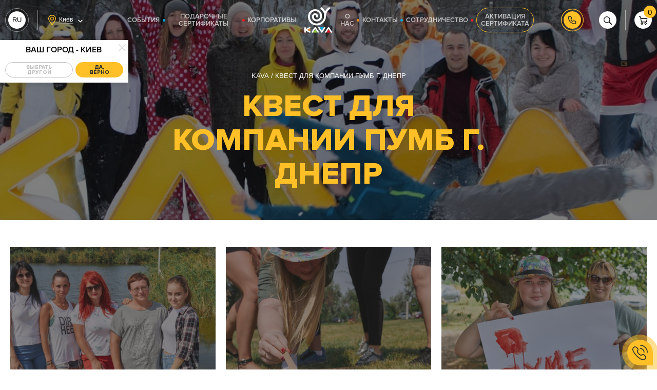

--- FILE ---
content_type: text/html; charset=UTF-8
request_url: https://kava.ua/gallery-photo/item/kvest-pumb-g-dnepr
body_size: 13691
content:
<!doctype html>
<html lang="ru" class="no-js">
	<head>
	<meta charset="utf-8">
	<meta name="googlebot-news" content="nosnippet">
	<meta name="viewport" content="width=device-width, initial-scale=1, maximum-scale=1, user-scalable=no">
	<meta http-equiv="X-UA-Compatible" content="ie=edge">
	<meta name="csrf-token" content="cQDGlQwGFIY0DDo0zFwVYcRB8kSFWdwfN85f2TTw">

	<title>Квест для компании ПУМБ г. Днепр ⚡️ фото-видеоотчеты событий KAVA</title>
		<meta property="fb:app_id" content="2120415321621376" />
	<meta name="description"  content="Смотрите как прошло событие ⭐ Квест для компании ПУМБ г. Днепр⭐ и заказывайте для себя соответствующую услугу от KAVA ❤️ Мы делаем Ваш отдых ярким и незабываемый ✴️ Чтобы получить эмоции - звоните нам!">
	<link rel="canonical" href="https://kava.ua/gallery-photo/item/kvest-pumb-g-dnepr"/>
	<meta property="og:type" content="website">
	<meta property="og:site_name" content="KAVA™">
	<meta property="og:url" content="https://kava.ua/gallery-photo/item/kvest-pumb-g-dnepr">
	<meta property="og:locale" content="ru">
	<meta name="twitter:creator" content="@PaLPaLyCH">
	<meta name="twitter:card" content="summary_large_image">
	<meta property="og:title" content="Квест для компании ПУМБ г. Днепр ⚡️ фото-видеоотчеты событий KAVA">
	<meta property="og:description" content="Смотрите как прошло событие ⭐ Квест для компании ПУМБ г. Днепр⭐ и заказывайте для себя соответствующую услугу от KAVA ❤️ Мы делаем Ваш отдых ярким и незабываемый ✴️ Чтобы получить эмоции - звоните нам!">
	<meta name="google-site-verification" content="P3nM9YnmU07G1aRTYVX5C5qctO-ohNlQ0tiVyZAZuK4" />
				<link rel="alternate" hreflang="ru-UA" href="https://kava.ua/gallery-photo/item/kvest-pumb-g-dnepr"/>
			<link rel="alternate" hreflang="x-default" href="https://kava.ua/uk/gallery-photo/item/kvest-pumb-g-dnepr"/>
			<link rel="alternate" hreflang="uk-UA" href="https://kava.ua/uk/gallery-photo/item/kvest-pumb-g-dnepr"/>
	





	<style>body.OFFis-loading{pointer-events:none;overflow:hidden!important;}body.OFFis-loading .layout{opacity:0;}</style>

	<script id="initConfig">
    window.initConfig = {
        route: {
            ajax: {
                cart: {
                    get: 'https://kava.ua/cart_get',
                    add: 'https://kava.ua/cart_add',
                    update: 'https://kava.ua/cart_update',
                    remove: 'https://kava.ua/cart_remove',
                },
                geolocation: 'https://kava.ua/ajax/geolocation',
                rent: {
                    getDetails: 'https://kava.ua/ajax/get-rent-details',
                    sendOrder: 'https://kava.ua/ajax/send-rent-order'
                }
            }
        },
        googleMapsApi: {
            key: 'AIzaSyBbk9aLcghUiNtlHjlavPeVh7dOiHs4yuw'
        },
                notyKAVA: [
                    ],
        cartTranslations: {
            notyRequiredFieldsMsg: 'Все данные получателя сертификата должны быть заполнены'
        }
    }
</script>

	<link rel="stylesheet" href="/assets/css/vendor.css?id=8e5daf74d4d4fd51b387">
<link rel="stylesheet" href="/assets/css/common.css?id=d7ee507c9ceed73f467a">
<link rel="stylesheet" href="/assets/css/site.css?id=17e4f3f518443a42264f">
	
			
		<script type="application/ld+json">
			{
    "@context": "https://schema.org",
    "@type": "BreadcrumbList",
    "itemListElement": [
        {
            "@type": "ListItem",
            "position": 1,
            "name": "KAVA",
            "item": "https://kava.ua"
        },
        {
            "@type": "ListItem",
            "position": 2,
            "name": "Квест для компании ПУМБ г. Днепр",
            "item": "https://kava.ua/gallery-photo/item/kvest-pumb-g-dnepr"
        }
    ]
}
		</script>
	
	<script>
		(function(i,s,o,g,r,a,m){
				i["esSdk"] = r;
				i[r] = i[r] || function() {
					(i[r].q = i[r].q || []).push(arguments)
				}, a=s.createElement(o), m=s.getElementsByTagName(o)[0]; a.async=1; a.src=g;
				m.parentNode.insertBefore(a,m)}
		) (window, document, "script", "https://esputnik.com/scripts/v1/public/scripts?apiKey=eyJhbGciOiJSUzI1NiJ9.[base64].O0Bvq7_TUCT0OPrI_iNV8s-wiW_T1TcrFea1Oy0MB4vxW2aLHuodWVnmyQmq6IXx2vTA38pI3UEClM7DbeHphg&domain=094C6EAB-1F39-4C73-B079-F90AA399CF63", "es");
		es("pushOn");
	</script>
</head>



	<body class="is-loading">
									<!-- Facebook Pixel Code -->
<script>
  !function(f,b,e,v,n,t,s)
  {if(f.fbq)return;n=f.fbq=function(){n.callMethod?
  n.callMethod.apply(n,arguments):n.queue.push(arguments)};
  if(!f._fbq)f._fbq=n;n.push=n;n.loaded=!0;n.version='2.0';
  n.queue=[];t=b.createElement(e);t.async=!0;
  t.src=v;s=b.getElementsByTagName(e)[0];
  s.parentNode.insertBefore(t,s)}(window, document,'script',
  'https://connect.facebook.net/en_US/fbevents.js');
  fbq('init', '129012321272958');
</script>
<noscript><img height="1" width="1" alt="" style="display:none"
  src="https://www.facebook.com/tr?id=129012321272958&ev=PageView&noscript=1"
/></noscript>
<!-- End Facebook Pixel Code -->
							<!-- Google Tag Manager -->
<script>(function(w,d,s,l,i){w[l]=w[l]||[];w[l].push({'gtm.start':
new Date().getTime(),event:'gtm.js'});var f=d.getElementsByTagName(s)[0],
j=d.createElement(s),dl=l!='dataLayer'?'&l='+l:'';j.async=true;j.src=
'https://www.googletagmanager.com/gtm.js?id='+i+dl;f.parentNode.insertBefore(j,f);
})(window,document,'script','dataLayer','GTM-NH79545');</script>
<!-- End Google Tag Manager -->
							<!-- Facebook Pixel Code -->
<script>
  !function(f,b,e,v,n,t,s)
  {if(f.fbq)return;n=f.fbq=function(){n.callMethod?
  n.callMethod.apply(n,arguments):n.queue.push(arguments)};
  if(!f._fbq)f._fbq=n;n.push=n;n.loaded=!0;n.version='2.0';
  n.queue=[];t=b.createElement(e);t.async=!0;
  t.src=v;s=b.getElementsByTagName(e)[0];
  s.parentNode.insertBefore(t,s)}(window, document,'script',
  'https://connect.facebook.net/en_US/fbevents.js');
  fbq('init', '129012321272958');
  fbq('track', 'Lead');
</script>
<noscript><img height="1" width="1" alt="" style="display:none"
  src="https://www.facebook.com/tr?id=129012321272958&ev=PageView&noscript=1"
/></noscript>
<!-- End Facebook Pixel Code -->
														<!-- Google Tag Manager (noscript) -->
<noscript><iframe src="https://www.googletagmanager.com/ns.html?id=GTM-NH79545"
height="0" width="0" style="display:none;visibility:hidden"></iframe></noscript>
<!-- End Google Tag Manager (noscript) -->
							<div class="layout layout--site">
			<div class="layout__header">
				<div class="header   not-main-page">
	<div class="container">
		<div class="header__left">
			<div class="grid _hspace-md _items-center">
				<div class="gcell gcell--auto _1200-hide">
					<button type="button" class="mmenu-trigger" data-sitemenu-open>

						<i class='svgi svgi--burger'>
			<svg xmlns="http://www.w3.org/2000/svg"
		     xmlns:xlink="http://www.w3.org/1999/xlink"
			viewBox="0 0 73 73"
			width="73"
			height="73"
		>
			<use xlink:href="https://kava.ua/assets/svg/sprite.svg#burger"></use>
		</svg>
	</i>
						<i class='svgi svgi--close'>
			<svg xmlns="http://www.w3.org/2000/svg"
		     xmlns:xlink="http://www.w3.org/1999/xlink"
			viewBox="0 0 14 14"
			width="14"
			height="14"
		>
			<use xlink:href="https://kava.ua/assets/svg/sprite.svg#close"></use>
		</svg>
	</i>
					</button>
				</div>
				<div class="gcell gcell--auto _1200-hide">
					<div class="_vertical-divider"></div>
				</div>
				<div class="gcell gcell--auto _lg-show">
					<div class='langs js-init' data-toggle>
		<ul class="langs__list">
			<li class="langs__item" data-toggle-trigger>
				<a class="langs__link" ><span>ru</span></a>
			</li>
																
				<li class="langs__item">
					<a class="langs__link set_lang_link" data-postUrl="https://kava.ua/ajax/change-lang" data-locale="uk" data-path="gallery-photo/item/kvest-pumb-g-dnepr"><span>Ua</span></a>
				</li>
					</ul>
	</div>






































				</div>
				<div class="gcell gcell--auto _lg-show">
					<div class="_vertical-divider"></div>
				</div>
				<div class="gcell gcell--auto">
					<input type="hidden" id="cookie_city" value="">
<div class='geolocation js-init' data-toggle>
	<div class="geolocation__head" title="Ваш город - Киев" data-toggle-trigger>
		<div class="grid _items-center">
			<div class="gcell gcell--auto">
				<i class='svgi svgi--location'>
			<svg xmlns="http://www.w3.org/2000/svg"
		     xmlns:xlink="http://www.w3.org/1999/xlink"
			viewBox="0 0 15 20"
			width="15"
			height="20"
		>
			<use xlink:href="https://kava.ua/assets/svg/sprite.svg#location"></use>
		</svg>
	</i>
			</div>
			<div class="gcell gcell--auto">
				<div class="geolocation__city-name">Киев</div>
			</div>
			<div class="gcell gcell--auto _sm-show">
				<i class='svgi svgi--chevron-down-sm'>
			<svg xmlns="http://www.w3.org/2000/svg"
		     xmlns:xlink="http://www.w3.org/1999/xlink"
			viewBox="0 0 13 8"
			width="13"
			height="8"
		>
			<use xlink:href="https://kava.ua/assets/svg/sprite.svg#chevron-down-sm"></use>
		</svg>
	</i>
			</div>
		</div>
	</div>
	<div class="geolocation__body" data-toggle-content>
		<div class="js-init" data-tabs="geolocation">
			<div data-tabs="panel" data-panel-id="city-confirm">
				<div class="geolocation__panel geolocation__panel--city-confirm">
					<div class="geolocation__panel-head">
						<div class="geolocation__panel-title">Ваш город - Киев</div>
						<div class="geolocation__panel-close" data-tabs="trigger" data-target-panel="city-confirm"
							 data-toggle-close>
							<i class='svgi svgi--close'>
			<svg xmlns="http://www.w3.org/2000/svg"
		     xmlns:xlink="http://www.w3.org/1999/xlink"
			viewBox="0 0 14 14"
			width="14"
			height="14"
		>
			<use xlink:href="https://kava.ua/assets/svg/sprite.svg#close"></use>
		</svg>
	</i>
						</div>
					</div>
					<div class="geolocation__panel-body">
						<div class="grid _space-sm _justify-center _flex-nowrap">
							<div class="gcell gcell--auto">
								<button class='button button--sm button--translucent-brand' type='button' data-tabs='trigger' data-target-panel='city-select'>
	<span class="button__content">
		
					<span class="button__text">Выбрать другой</span>
		
			</span>
</button>
							</div>
							<div class="gcell gcell--auto">
								<button class='button button--sm' type='button' data-toggle-close>
	<span class="button__content">
		
					<span class="button__text">Да, верно</span>
		
			</span>
</button>
							</div>
						</div>
					</div>
				</div>
			</div>
			<div data-tabs="panel" data-panel-id="city-select">
				<div class="geolocation__panel geolocation__panel--city-select">
					<div class="geolocation__panel-head">
						<div class="geolocation__panel-title">Выберите Ваш город</div>
						<div class="geolocation__panel-close" data-tabs="trigger" data-target-panel="city-confirm"
							 data-toggle-close>
							<i class='svgi svgi--close'>
			<svg xmlns="http://www.w3.org/2000/svg"
		     xmlns:xlink="http://www.w3.org/1999/xlink"
			viewBox="0 0 14 14"
			width="14"
			height="14"
		>
			<use xlink:href="https://kava.ua/assets/svg/sprite.svg#close"></use>
		</svg>
	</i>
						</div>
					</div>
					<div class="geolocation__panel-body">
						<div class="grid _space-def">
																						<div class="gcell gcell--6">
									<div class='inform inform--dark' data-city-id='31' data-route='site.gallery.photo.item' data-route-param='{"slug":"kvest-pumb-g-dnepr"}'>
	<div class="grid _hspace-md _flex-nowrap">
					<div class="gcell gcell--auto _flex-noshrink">
				<div class="inform__icon">
					<i class='svgi svgi--location'>
			<svg xmlns="http://www.w3.org/2000/svg"
		     xmlns:xlink="http://www.w3.org/1999/xlink"
			viewBox="0 0 15 20"
			width="15"
			height="20"
		>
			<use xlink:href="https://kava.ua/assets/svg/sprite.svg#location"></use>
		</svg>
	</i>
				</div>
			</div>
							<div class="gcell gcell--auto">
				<div class="inform__content"><div>Буковель</div></div>
			</div>
					</div>
</div>
								</div>
															<div class="gcell gcell--6">
									<div class='inform inform--dark' data-city-id='30' data-route='site.gallery.photo.item' data-route-param='{"slug":"kvest-pumb-g-dnepr"}'>
	<div class="grid _hspace-md _flex-nowrap">
					<div class="gcell gcell--auto _flex-noshrink">
				<div class="inform__icon">
					<i class='svgi svgi--location'>
			<svg xmlns="http://www.w3.org/2000/svg"
		     xmlns:xlink="http://www.w3.org/1999/xlink"
			viewBox="0 0 15 20"
			width="15"
			height="20"
		>
			<use xlink:href="https://kava.ua/assets/svg/sprite.svg#location"></use>
		</svg>
	</i>
				</div>
			</div>
							<div class="gcell gcell--auto">
				<div class="inform__content"><div>Винница</div></div>
			</div>
					</div>
</div>
								</div>
															<div class="gcell gcell--6">
									<div class='inform inform--dark' data-city-id='1' data-route='site.gallery.photo.item' data-route-param='{"slug":"kvest-pumb-g-dnepr"}'>
	<div class="grid _hspace-md _flex-nowrap">
					<div class="gcell gcell--auto _flex-noshrink">
				<div class="inform__icon">
					<i class='svgi svgi--location'>
			<svg xmlns="http://www.w3.org/2000/svg"
		     xmlns:xlink="http://www.w3.org/1999/xlink"
			viewBox="0 0 15 20"
			width="15"
			height="20"
		>
			<use xlink:href="https://kava.ua/assets/svg/sprite.svg#location"></use>
		</svg>
	</i>
				</div>
			</div>
							<div class="gcell gcell--auto">
				<div class="inform__content"><div>Днепр</div></div>
			</div>
					</div>
</div>
								</div>
															<div class="gcell gcell--6">
									<div class='inform inform--dark' data-city-id='4' data-route='site.gallery.photo.item' data-route-param='{"slug":"kvest-pumb-g-dnepr"}'>
	<div class="grid _hspace-md _flex-nowrap">
					<div class="gcell gcell--auto _flex-noshrink">
				<div class="inform__icon">
					<i class='svgi svgi--location'>
			<svg xmlns="http://www.w3.org/2000/svg"
		     xmlns:xlink="http://www.w3.org/1999/xlink"
			viewBox="0 0 15 20"
			width="15"
			height="20"
		>
			<use xlink:href="https://kava.ua/assets/svg/sprite.svg#location"></use>
		</svg>
	</i>
				</div>
			</div>
							<div class="gcell gcell--auto">
				<div class="inform__content"><div>Запорожье</div></div>
			</div>
					</div>
</div>
								</div>
															<div class="gcell gcell--6">
									<div class='inform inform--dark' data-city-id='24' data-route='site.gallery.photo.item' data-route-param='{"slug":"kvest-pumb-g-dnepr"}'>
	<div class="grid _hspace-md _flex-nowrap">
					<div class="gcell gcell--auto _flex-noshrink">
				<div class="inform__icon">
					<i class='svgi svgi--location'>
			<svg xmlns="http://www.w3.org/2000/svg"
		     xmlns:xlink="http://www.w3.org/1999/xlink"
			viewBox="0 0 15 20"
			width="15"
			height="20"
		>
			<use xlink:href="https://kava.ua/assets/svg/sprite.svg#location"></use>
		</svg>
	</i>
				</div>
			</div>
							<div class="gcell gcell--auto">
				<div class="inform__content"><div>Ивано-Франковск</div></div>
			</div>
					</div>
</div>
								</div>
															<div class="gcell gcell--6">
									<div class='inform inform--dark' data-city-id='26' data-route='site.gallery.photo.item' data-route-param='{"slug":"kvest-pumb-g-dnepr"}'>
	<div class="grid _hspace-md _flex-nowrap">
					<div class="gcell gcell--auto _flex-noshrink">
				<div class="inform__icon">
					<i class='svgi svgi--location'>
			<svg xmlns="http://www.w3.org/2000/svg"
		     xmlns:xlink="http://www.w3.org/1999/xlink"
			viewBox="0 0 15 20"
			width="15"
			height="20"
		>
			<use xlink:href="https://kava.ua/assets/svg/sprite.svg#location"></use>
		</svg>
	</i>
				</div>
			</div>
							<div class="gcell gcell--auto">
				<div class="inform__content"><div>Каменское</div></div>
			</div>
					</div>
</div>
								</div>
															<div class="gcell gcell--6">
									<div class='inform inform--dark' data-city-id='5' data-route='site.gallery.photo.item' data-route-param='{"slug":"kvest-pumb-g-dnepr"}'>
	<div class="grid _hspace-md _flex-nowrap">
					<div class="gcell gcell--auto _flex-noshrink">
				<div class="inform__icon">
					<i class='svgi svgi--location'>
			<svg xmlns="http://www.w3.org/2000/svg"
		     xmlns:xlink="http://www.w3.org/1999/xlink"
			viewBox="0 0 15 20"
			width="15"
			height="20"
		>
			<use xlink:href="https://kava.ua/assets/svg/sprite.svg#location"></use>
		</svg>
	</i>
				</div>
			</div>
							<div class="gcell gcell--auto">
				<div class="inform__content"><div>Киев</div></div>
			</div>
					</div>
</div>
								</div>
															<div class="gcell gcell--6">
									<div class='inform inform--dark' data-city-id='27' data-route='site.gallery.photo.item' data-route-param='{"slug":"kvest-pumb-g-dnepr"}'>
	<div class="grid _hspace-md _flex-nowrap">
					<div class="gcell gcell--auto _flex-noshrink">
				<div class="inform__icon">
					<i class='svgi svgi--location'>
			<svg xmlns="http://www.w3.org/2000/svg"
		     xmlns:xlink="http://www.w3.org/1999/xlink"
			viewBox="0 0 15 20"
			width="15"
			height="20"
		>
			<use xlink:href="https://kava.ua/assets/svg/sprite.svg#location"></use>
		</svg>
	</i>
				</div>
			</div>
							<div class="gcell gcell--auto">
				<div class="inform__content"><div>Кременчуг</div></div>
			</div>
					</div>
</div>
								</div>
															<div class="gcell gcell--6">
									<div class='inform inform--dark' data-city-id='23' data-route='site.gallery.photo.item' data-route-param='{"slug":"kvest-pumb-g-dnepr"}'>
	<div class="grid _hspace-md _flex-nowrap">
					<div class="gcell gcell--auto _flex-noshrink">
				<div class="inform__icon">
					<i class='svgi svgi--location'>
			<svg xmlns="http://www.w3.org/2000/svg"
		     xmlns:xlink="http://www.w3.org/1999/xlink"
			viewBox="0 0 15 20"
			width="15"
			height="20"
		>
			<use xlink:href="https://kava.ua/assets/svg/sprite.svg#location"></use>
		</svg>
	</i>
				</div>
			</div>
							<div class="gcell gcell--auto">
				<div class="inform__content"><div>Кривой Рог</div></div>
			</div>
					</div>
</div>
								</div>
															<div class="gcell gcell--6">
									<div class='inform inform--dark' data-city-id='22' data-route='site.gallery.photo.item' data-route-param='{"slug":"kvest-pumb-g-dnepr"}'>
	<div class="grid _hspace-md _flex-nowrap">
					<div class="gcell gcell--auto _flex-noshrink">
				<div class="inform__icon">
					<i class='svgi svgi--location'>
			<svg xmlns="http://www.w3.org/2000/svg"
		     xmlns:xlink="http://www.w3.org/1999/xlink"
			viewBox="0 0 15 20"
			width="15"
			height="20"
		>
			<use xlink:href="https://kava.ua/assets/svg/sprite.svg#location"></use>
		</svg>
	</i>
				</div>
			</div>
							<div class="gcell gcell--auto">
				<div class="inform__content"><div>Кропивницкий</div></div>
			</div>
					</div>
</div>
								</div>
															<div class="gcell gcell--6">
									<div class='inform inform--dark' data-city-id='9' data-route='site.gallery.photo.item' data-route-param='{"slug":"kvest-pumb-g-dnepr"}'>
	<div class="grid _hspace-md _flex-nowrap">
					<div class="gcell gcell--auto _flex-noshrink">
				<div class="inform__icon">
					<i class='svgi svgi--location'>
			<svg xmlns="http://www.w3.org/2000/svg"
		     xmlns:xlink="http://www.w3.org/1999/xlink"
			viewBox="0 0 15 20"
			width="15"
			height="20"
		>
			<use xlink:href="https://kava.ua/assets/svg/sprite.svg#location"></use>
		</svg>
	</i>
				</div>
			</div>
							<div class="gcell gcell--auto">
				<div class="inform__content"><div>Луцк</div></div>
			</div>
					</div>
</div>
								</div>
															<div class="gcell gcell--6">
									<div class='inform inform--dark' data-city-id='2' data-route='site.gallery.photo.item' data-route-param='{"slug":"kvest-pumb-g-dnepr"}'>
	<div class="grid _hspace-md _flex-nowrap">
					<div class="gcell gcell--auto _flex-noshrink">
				<div class="inform__icon">
					<i class='svgi svgi--location'>
			<svg xmlns="http://www.w3.org/2000/svg"
		     xmlns:xlink="http://www.w3.org/1999/xlink"
			viewBox="0 0 15 20"
			width="15"
			height="20"
		>
			<use xlink:href="https://kava.ua/assets/svg/sprite.svg#location"></use>
		</svg>
	</i>
				</div>
			</div>
							<div class="gcell gcell--auto">
				<div class="inform__content"><div>Львов</div></div>
			</div>
					</div>
</div>
								</div>
															<div class="gcell gcell--6">
									<div class='inform inform--dark' data-city-id='17' data-route='site.gallery.photo.item' data-route-param='{"slug":"kvest-pumb-g-dnepr"}'>
	<div class="grid _hspace-md _flex-nowrap">
					<div class="gcell gcell--auto _flex-noshrink">
				<div class="inform__icon">
					<i class='svgi svgi--location'>
			<svg xmlns="http://www.w3.org/2000/svg"
		     xmlns:xlink="http://www.w3.org/1999/xlink"
			viewBox="0 0 15 20"
			width="15"
			height="20"
		>
			<use xlink:href="https://kava.ua/assets/svg/sprite.svg#location"></use>
		</svg>
	</i>
				</div>
			</div>
							<div class="gcell gcell--auto">
				<div class="inform__content"><div>Николаев</div></div>
			</div>
					</div>
</div>
								</div>
															<div class="gcell gcell--6">
									<div class='inform inform--dark' data-city-id='16' data-route='site.gallery.photo.item' data-route-param='{"slug":"kvest-pumb-g-dnepr"}'>
	<div class="grid _hspace-md _flex-nowrap">
					<div class="gcell gcell--auto _flex-noshrink">
				<div class="inform__icon">
					<i class='svgi svgi--location'>
			<svg xmlns="http://www.w3.org/2000/svg"
		     xmlns:xlink="http://www.w3.org/1999/xlink"
			viewBox="0 0 15 20"
			width="15"
			height="20"
		>
			<use xlink:href="https://kava.ua/assets/svg/sprite.svg#location"></use>
		</svg>
	</i>
				</div>
			</div>
							<div class="gcell gcell--auto">
				<div class="inform__content"><div>Одесса</div></div>
			</div>
					</div>
</div>
								</div>
															<div class="gcell gcell--6">
									<div class='inform inform--dark' data-city-id='18' data-route='site.gallery.photo.item' data-route-param='{"slug":"kvest-pumb-g-dnepr"}'>
	<div class="grid _hspace-md _flex-nowrap">
					<div class="gcell gcell--auto _flex-noshrink">
				<div class="inform__icon">
					<i class='svgi svgi--location'>
			<svg xmlns="http://www.w3.org/2000/svg"
		     xmlns:xlink="http://www.w3.org/1999/xlink"
			viewBox="0 0 15 20"
			width="15"
			height="20"
		>
			<use xlink:href="https://kava.ua/assets/svg/sprite.svg#location"></use>
		</svg>
	</i>
				</div>
			</div>
							<div class="gcell gcell--auto">
				<div class="inform__content"><div>Полтава</div></div>
			</div>
					</div>
</div>
								</div>
															<div class="gcell gcell--6">
									<div class='inform inform--dark' data-city-id='28' data-route='site.gallery.photo.item' data-route-param='{"slug":"kvest-pumb-g-dnepr"}'>
	<div class="grid _hspace-md _flex-nowrap">
					<div class="gcell gcell--auto _flex-noshrink">
				<div class="inform__icon">
					<i class='svgi svgi--location'>
			<svg xmlns="http://www.w3.org/2000/svg"
		     xmlns:xlink="http://www.w3.org/1999/xlink"
			viewBox="0 0 15 20"
			width="15"
			height="20"
		>
			<use xlink:href="https://kava.ua/assets/svg/sprite.svg#location"></use>
		</svg>
	</i>
				</div>
			</div>
							<div class="gcell gcell--auto">
				<div class="inform__content"><div>Ровно</div></div>
			</div>
					</div>
</div>
								</div>
															<div class="gcell gcell--6">
									<div class='inform inform--dark' data-city-id='25' data-route='site.gallery.photo.item' data-route-param='{"slug":"kvest-pumb-g-dnepr"}'>
	<div class="grid _hspace-md _flex-nowrap">
					<div class="gcell gcell--auto _flex-noshrink">
				<div class="inform__icon">
					<i class='svgi svgi--location'>
			<svg xmlns="http://www.w3.org/2000/svg"
		     xmlns:xlink="http://www.w3.org/1999/xlink"
			viewBox="0 0 15 20"
			width="15"
			height="20"
		>
			<use xlink:href="https://kava.ua/assets/svg/sprite.svg#location"></use>
		</svg>
	</i>
				</div>
			</div>
							<div class="gcell gcell--auto">
				<div class="inform__content"><div>Славское</div></div>
			</div>
					</div>
</div>
								</div>
															<div class="gcell gcell--6">
									<div class='inform inform--dark' data-city-id='21' data-route='site.gallery.photo.item' data-route-param='{"slug":"kvest-pumb-g-dnepr"}'>
	<div class="grid _hspace-md _flex-nowrap">
					<div class="gcell gcell--auto _flex-noshrink">
				<div class="inform__icon">
					<i class='svgi svgi--location'>
			<svg xmlns="http://www.w3.org/2000/svg"
		     xmlns:xlink="http://www.w3.org/1999/xlink"
			viewBox="0 0 15 20"
			width="15"
			height="20"
		>
			<use xlink:href="https://kava.ua/assets/svg/sprite.svg#location"></use>
		</svg>
	</i>
				</div>
			</div>
							<div class="gcell gcell--auto">
				<div class="inform__content"><div>Сумы</div></div>
			</div>
					</div>
</div>
								</div>
															<div class="gcell gcell--6">
									<div class='inform inform--dark' data-city-id='10' data-route='site.gallery.photo.item' data-route-param='{"slug":"kvest-pumb-g-dnepr"}'>
	<div class="grid _hspace-md _flex-nowrap">
					<div class="gcell gcell--auto _flex-noshrink">
				<div class="inform__icon">
					<i class='svgi svgi--location'>
			<svg xmlns="http://www.w3.org/2000/svg"
		     xmlns:xlink="http://www.w3.org/1999/xlink"
			viewBox="0 0 15 20"
			width="15"
			height="20"
		>
			<use xlink:href="https://kava.ua/assets/svg/sprite.svg#location"></use>
		</svg>
	</i>
				</div>
			</div>
							<div class="gcell gcell--auto">
				<div class="inform__content"><div>Тернополь</div></div>
			</div>
					</div>
</div>
								</div>
															<div class="gcell gcell--6">
									<div class='inform inform--dark' data-city-id='29' data-route='site.gallery.photo.item' data-route-param='{"slug":"kvest-pumb-g-dnepr"}'>
	<div class="grid _hspace-md _flex-nowrap">
					<div class="gcell gcell--auto _flex-noshrink">
				<div class="inform__icon">
					<i class='svgi svgi--location'>
			<svg xmlns="http://www.w3.org/2000/svg"
		     xmlns:xlink="http://www.w3.org/1999/xlink"
			viewBox="0 0 15 20"
			width="15"
			height="20"
		>
			<use xlink:href="https://kava.ua/assets/svg/sprite.svg#location"></use>
		</svg>
	</i>
				</div>
			</div>
							<div class="gcell gcell--auto">
				<div class="inform__content"><div>Ужгород</div></div>
			</div>
					</div>
</div>
								</div>
															<div class="gcell gcell--6">
									<div class='inform inform--dark' data-city-id='11' data-route='site.gallery.photo.item' data-route-param='{"slug":"kvest-pumb-g-dnepr"}'>
	<div class="grid _hspace-md _flex-nowrap">
					<div class="gcell gcell--auto _flex-noshrink">
				<div class="inform__icon">
					<i class='svgi svgi--location'>
			<svg xmlns="http://www.w3.org/2000/svg"
		     xmlns:xlink="http://www.w3.org/1999/xlink"
			viewBox="0 0 15 20"
			width="15"
			height="20"
		>
			<use xlink:href="https://kava.ua/assets/svg/sprite.svg#location"></use>
		</svg>
	</i>
				</div>
			</div>
							<div class="gcell gcell--auto">
				<div class="inform__content"><div>Харьков</div></div>
			</div>
					</div>
</div>
								</div>
															<div class="gcell gcell--6">
									<div class='inform inform--dark' data-city-id='15' data-route='site.gallery.photo.item' data-route-param='{"slug":"kvest-pumb-g-dnepr"}'>
	<div class="grid _hspace-md _flex-nowrap">
					<div class="gcell gcell--auto _flex-noshrink">
				<div class="inform__icon">
					<i class='svgi svgi--location'>
			<svg xmlns="http://www.w3.org/2000/svg"
		     xmlns:xlink="http://www.w3.org/1999/xlink"
			viewBox="0 0 15 20"
			width="15"
			height="20"
		>
			<use xlink:href="https://kava.ua/assets/svg/sprite.svg#location"></use>
		</svg>
	</i>
				</div>
			</div>
							<div class="gcell gcell--auto">
				<div class="inform__content"><div>Черкассы</div></div>
			</div>
					</div>
</div>
								</div>
															<div class="gcell gcell--6">
									<div class='inform inform--dark' data-city-id='12' data-route='site.gallery.photo.item' data-route-param='{"slug":"kvest-pumb-g-dnepr"}'>
	<div class="grid _hspace-md _flex-nowrap">
					<div class="gcell gcell--auto _flex-noshrink">
				<div class="inform__icon">
					<i class='svgi svgi--location'>
			<svg xmlns="http://www.w3.org/2000/svg"
		     xmlns:xlink="http://www.w3.org/1999/xlink"
			viewBox="0 0 15 20"
			width="15"
			height="20"
		>
			<use xlink:href="https://kava.ua/assets/svg/sprite.svg#location"></use>
		</svg>
	</i>
				</div>
			</div>
							<div class="gcell gcell--auto">
				<div class="inform__content"><div>Чернигов</div></div>
			</div>
					</div>
</div>
								</div>
													</div>
					</div>
				</div>
			</div>
		</div>
	</div>
</div>
				</div>
			</div>
		</div>
		<div class="header__center">
			<div class="header__navbar">
				<nav class='navbar navbar--header'>
		<div class="navbar__stage">
							<ul class="navbar__list navbar__list--left">
																										<li class="navbar__item">
									<a class="navbar__link" href="https://kava.ua/events">
										<span class="navbar__link-text">События</span>
									</a>
								</li>
													
																										<li class="navbar__item">
									<a class="navbar__link" href="https://kava.ua/certificates">
										<span class="navbar__link-text">Подарочные сертификаты</span>
									</a>
								</li>
													
																										<li class="navbar__item">
									<a class="navbar__link" href="https://kava.ua/corporate">
										<span class="navbar__link-text">Корпоративы</span>
									</a>
								</li>
													
									</ul>
						<div class="navbar__logo">
				<a class='logo logo--navbar' href='https://kava.ua' title='Главная'>
	<img class="logo__img" src="https://kava.ua/assets/img/svg/logo-full.svg" width="110" height="101" alt="KAVA - клуб активного отдыха и Экстремального туризма! Адреналин">
</a>
			</div>
							<ul class="navbar__list navbar__list--right">
																										<li class="navbar__item">
									<a class="navbar__link" href="https://kava.ua/about">
										<span class="navbar__link-text">О нас</span>
									</a>
								</li>
																																							<li class="navbar__item">
									<a class="navbar__link" href="https://kava.ua/contacts">
										<span class="navbar__link-text">Контакты</span>
									</a>
								</li>
																																							<li class="navbar__item">
									<a class="navbar__link" href="https://kava.ua/news/kak-stat-partnerom-kava-i-poluchat-novykh-klientov-na-svoi-uslugi">
										<span class="navbar__link-text">Сотрудничество</span>
									</a>
								</li>
																		
											<li class="navbar__item">
							<a class="navbar__link navbar__link--with-border" href="https://kava.ua/active">
								<span class="navbar__link-text">Активация сертификата</span>
							</a>
						</li>
									</ul>
					</div>
	</nav>

			</div>
		</div>
		<div class="header__right">
			<div class="grid _hspace-md _items-center _justify-end">
				<div class="gcell gcell--auto">
																<div class="phone-tooltip js-init" data-toggle>
							<div class="phone-tooltip__toggle" data-toggle-trigger>
																	<i class='phone-tooltip__icon phone-tooltip__icon--phone-ring'>
			<svg xmlns="http://www.w3.org/2000/svg"
		     xmlns:xlink="http://www.w3.org/1999/xlink"
			viewBox="0 0 18 18"
			width="18"
			height="18"
		>
			<use xlink:href="https://kava.ua/assets/svg/sprite.svg#phone-ring"></use>
		</svg>
	</i>
																									<i class='phone-tooltip__icon phone-tooltip__icon--hover phone-tooltip__icon phone-tooltip__icon--hover--phone-ring--hover'>
			<svg xmlns="http://www.w3.org/2000/svg"
		     xmlns:xlink="http://www.w3.org/1999/xlink"
			viewBox="0 0 18 18"
			width="18"
			height="18"
		>
			<use xlink:href="https://kava.ua/assets/svg/sprite.svg#phone-ring--hover"></use>
		</svg>
	</i>
															</div>

							<a href="tel:+380936339662" data-toggle-content
							   data-event-layer="click-on-phone"
							   class="phone-tooltip__content">
								+38 093 633 96 62
							</a>
						</div>
									</div>

				<div class="gcell gcell--auto _sm-show _xl-hide">
					<div class="_vertical-divider"></div>
				</div>
				<div class="gcell gcell--auto">
					<div class='search js-init' data-toggle data-user-config='{"focusInput":true}'>
	<button class='button button--icon-only-white search__opener' type='button' title='Поиск' data-toggle-trigger>
	<span class="button__content">
					<span class="button__icon">
				<i class='svgi svgi--search'>
			<svg xmlns="http://www.w3.org/2000/svg"
		     xmlns:xlink="http://www.w3.org/1999/xlink"
			viewBox="0 0 16 16"
			width="16"
			height="16"
		>
			<use xlink:href="https://kava.ua/assets/svg/sprite.svg#search"></use>
		</svg>
	</i>
			</span>
		
		
			</span>
</button>
	<div class="search__wrap js-init" data-search data-toggle-content>
		<div class="search__head">
			<form action="https://kava.ua/search"  class="search__form" data-search-form>
				<div class="grid _space-md _items-center _flex-nowrap">
					<div class="gcell gcell--auto _flex-noshrink">
						<button class='button button--icon-only-white search__submit' type='submit' title='Найти'>
	<span class="button__content">
					<span class="button__icon">
				<i class='svgi svgi--search'>
			<svg xmlns="http://www.w3.org/2000/svg"
		     xmlns:xlink="http://www.w3.org/1999/xlink"
			viewBox="0 0 16 16"
			width="16"
			height="16"
		>
			<use xlink:href="https://kava.ua/assets/svg/sprite.svg#search"></use>
		</svg>
	</i>
			</span>
		
		
			</span>
</button>
					</div>
					<div class="gcell gcell--auto _flex-grow">
						<div class="search__control" data-short-query="Введите минимум 3 символа">
							<input type="text" name="query" id="query" class="search__input" placeholder="Что вы ищете?" data-search-input>
							<div class="search__input-decor-line"></div>
						</div>
					</div>
					<div class="gcell gcell--auto _flex-noshrink">
						<button class='button button--icon-only-brand search__closet' type='button' title='Закрыть' data-toggle-trigger>
	<span class="button__content">
					<span class="button__icon">
				<i class='svgi svgi--close'>
			<svg xmlns="http://www.w3.org/2000/svg"
		     xmlns:xlink="http://www.w3.org/1999/xlink"
			viewBox="0 0 14 14"
			width="14"
			height="14"
		>
			<use xlink:href="https://kava.ua/assets/svg/sprite.svg#close"></use>
		</svg>
	</i>
			</span>
		
		
			</span>
</button>
					</div>
				</div>
			</form>
		</div>
		<div class="search__body" data-search-suggestions>
			
		</div>
	</div>
</div>
				</div>

				<div class="gcell gcell--auto _sm-show">
					<div class="_vertical-divider"></div>
				</div>
				<div class="gcell gcell--auto">
					<div class="cart-info has-items" data-cart-info>
						<button class='button button--icon-only-white js-init' type='button' title='Корзина' data-mfp='inline' data-mfp-src='#cart-wrapper'>
	<span class="button__content">
					<span class="button__icon">
				<i class='svgi svgi--cart'>
			<svg xmlns="http://www.w3.org/2000/svg"
		     xmlns:xlink="http://www.w3.org/1999/xlink"
			viewBox="0 0 18 17"
			width="18"
			height="17"
		>
			<use xlink:href="https://kava.ua/assets/svg/sprite.svg#cart"></use>
		</svg>
	</i>
			</span>
		
		
			</span>
</button>
						<div class="cart-info__count" data-cart-total-quantity>0</div>
					</div>
				</div>
			</div>
		</div>
	</div>
</div>
			</div>
			<div class="layout__body">

					<div class='section section--briefly' style='background-image: url(https://kava.ua/assets/img/backgrounds/gallery-album-view.jpg);'>
			<div class="section__head">
			<div class="container">
									<div class="section__breadcrumbs">
						<div class='breadcrumbs'>
        <ul class="breadcrumbs__list">
                                                                        <li class="breadcrumbs__item">
                    <a class="breadcrumbs__link" href="https://kava.ua" itemprop="item">
                        <span itemprop="name">KAVA</span>
                    </a>
                        <meta itemprop="position" content="1">
                </li>
                                                                                <li class="breadcrumbs__item" >
                        <a class="breadcrumbs__current"  >
                            <span>Квест для компании ПУМБ г. Днепр</span>
                        </a>
                    </li>
                                    </ul>
    </div>

						</div>
													<h1 class="section__title">Квест для компании ПУМБ г. Днепр</h1>
															</div>
		</div>
	
	
	</div>

	<div class='section'>
	
			<div class="section__content">
			<div class="container">
			<div class="grid _space-def js-init" data-mfp="gallery">
									<div class="gcell gcell--12 gcell--sm-6 gcell--def-4 gcell--xl-3">
						<a class='photo' data-mfp-src='https://kava.ua/storage/images/CSvRatcfPE2eQCcMXFzejKYhm3TxVf53ndyNWOZr.jpeg'>
		<div class="photo__inner">
			<img class="photo__image b-lazy" src="[data-uri]" data-src="https://kava.ua/storage/images/CSvRatcfPE2eQCcMXFzejKYhm3TxVf53ndyNWOZr.jpeg" alt="">

			
			<div class="photo__body">
				<div class="photo__more">
					<i class='svgi svgi--plus'>
			<svg xmlns="http://www.w3.org/2000/svg"
		     xmlns:xlink="http://www.w3.org/1999/xlink"
			viewBox="0 0 357 357"
			width="357"
			height="357"
		>
			<use xlink:href="https://kava.ua/assets/svg/sprite.svg#plus"></use>
		</svg>
	</i>
				</div>
							</div>
		</div>
	</a>
					</div>
									<div class="gcell gcell--12 gcell--sm-6 gcell--def-4 gcell--xl-3">
						<a class='photo' data-mfp-src='https://kava.ua/storage/images/EBXSrVs1yO7IpgGR3QMne1RrhJSAKLE5meRgiqd8.jpeg'>
		<div class="photo__inner">
			<img class="photo__image b-lazy" src="[data-uri]" data-src="https://kava.ua/storage/images/EBXSrVs1yO7IpgGR3QMne1RrhJSAKLE5meRgiqd8.jpeg" alt="">

			
			<div class="photo__body">
				<div class="photo__more">
					<i class='svgi svgi--plus'>
			<svg xmlns="http://www.w3.org/2000/svg"
		     xmlns:xlink="http://www.w3.org/1999/xlink"
			viewBox="0 0 357 357"
			width="357"
			height="357"
		>
			<use xlink:href="https://kava.ua/assets/svg/sprite.svg#plus"></use>
		</svg>
	</i>
				</div>
							</div>
		</div>
	</a>
					</div>
									<div class="gcell gcell--12 gcell--sm-6 gcell--def-4 gcell--xl-3">
						<a class='photo' data-mfp-src='https://kava.ua/storage/images/buRqWrgzIGJtCoIPqpxOY7rcmkVGgKbEpFsgjtoK.jpeg'>
		<div class="photo__inner">
			<img class="photo__image b-lazy" src="[data-uri]" data-src="https://kava.ua/storage/images/buRqWrgzIGJtCoIPqpxOY7rcmkVGgKbEpFsgjtoK.jpeg" alt="">

			
			<div class="photo__body">
				<div class="photo__more">
					<i class='svgi svgi--plus'>
			<svg xmlns="http://www.w3.org/2000/svg"
		     xmlns:xlink="http://www.w3.org/1999/xlink"
			viewBox="0 0 357 357"
			width="357"
			height="357"
		>
			<use xlink:href="https://kava.ua/assets/svg/sprite.svg#plus"></use>
		</svg>
	</i>
				</div>
							</div>
		</div>
	</a>
					</div>
									<div class="gcell gcell--12 gcell--sm-6 gcell--def-4 gcell--xl-3">
						<a class='photo' data-mfp-src='https://kava.ua/storage/images/5fOqGCCaqi39RH5xxj2JSJYbtRkT6NiHb02XUct3.jpeg'>
		<div class="photo__inner">
			<img class="photo__image b-lazy" src="[data-uri]" data-src="https://kava.ua/storage/images/5fOqGCCaqi39RH5xxj2JSJYbtRkT6NiHb02XUct3.jpeg" alt="">

			
			<div class="photo__body">
				<div class="photo__more">
					<i class='svgi svgi--plus'>
			<svg xmlns="http://www.w3.org/2000/svg"
		     xmlns:xlink="http://www.w3.org/1999/xlink"
			viewBox="0 0 357 357"
			width="357"
			height="357"
		>
			<use xlink:href="https://kava.ua/assets/svg/sprite.svg#plus"></use>
		</svg>
	</i>
				</div>
							</div>
		</div>
	</a>
					</div>
									<div class="gcell gcell--12 gcell--sm-6 gcell--def-4 gcell--xl-3">
						<a class='photo' data-mfp-src='https://kava.ua/storage/images/z9kmOVP3b6vOfRSjIkX3RPxt4URoWKXSMxRMEnIJ.jpeg'>
		<div class="photo__inner">
			<img class="photo__image b-lazy" src="[data-uri]" data-src="https://kava.ua/storage/images/z9kmOVP3b6vOfRSjIkX3RPxt4URoWKXSMxRMEnIJ.jpeg" alt="">

			
			<div class="photo__body">
				<div class="photo__more">
					<i class='svgi svgi--plus'>
			<svg xmlns="http://www.w3.org/2000/svg"
		     xmlns:xlink="http://www.w3.org/1999/xlink"
			viewBox="0 0 357 357"
			width="357"
			height="357"
		>
			<use xlink:href="https://kava.ua/assets/svg/sprite.svg#plus"></use>
		</svg>
	</i>
				</div>
							</div>
		</div>
	</a>
					</div>
									<div class="gcell gcell--12 gcell--sm-6 gcell--def-4 gcell--xl-3">
						<a class='photo' data-mfp-src='https://kava.ua/storage/images/uveeFY43muaH6hm9Ckcz0ul3VBtDVI32jkC4QPDe.jpeg'>
		<div class="photo__inner">
			<img class="photo__image b-lazy" src="[data-uri]" data-src="https://kava.ua/storage/images/uveeFY43muaH6hm9Ckcz0ul3VBtDVI32jkC4QPDe.jpeg" alt="">

			
			<div class="photo__body">
				<div class="photo__more">
					<i class='svgi svgi--plus'>
			<svg xmlns="http://www.w3.org/2000/svg"
		     xmlns:xlink="http://www.w3.org/1999/xlink"
			viewBox="0 0 357 357"
			width="357"
			height="357"
		>
			<use xlink:href="https://kava.ua/assets/svg/sprite.svg#plus"></use>
		</svg>
	</i>
				</div>
							</div>
		</div>
	</a>
					</div>
									<div class="gcell gcell--12 gcell--sm-6 gcell--def-4 gcell--xl-3">
						<a class='photo' data-mfp-src='https://kava.ua/storage/images/oKoWsNAfGSsGVSaoyBYv3tBRC2JJb1bwAtSA872i.jpeg'>
		<div class="photo__inner">
			<img class="photo__image b-lazy" src="[data-uri]" data-src="https://kava.ua/storage/images/oKoWsNAfGSsGVSaoyBYv3tBRC2JJb1bwAtSA872i.jpeg" alt="">

			
			<div class="photo__body">
				<div class="photo__more">
					<i class='svgi svgi--plus'>
			<svg xmlns="http://www.w3.org/2000/svg"
		     xmlns:xlink="http://www.w3.org/1999/xlink"
			viewBox="0 0 357 357"
			width="357"
			height="357"
		>
			<use xlink:href="https://kava.ua/assets/svg/sprite.svg#plus"></use>
		</svg>
	</i>
				</div>
							</div>
		</div>
	</a>
					</div>
									<div class="gcell gcell--12 gcell--sm-6 gcell--def-4 gcell--xl-3">
						<a class='photo' data-mfp-src='https://kava.ua/storage/images/VsiI7DjlF5jzVF1KsSQEfqGeKresXUSOcxtzma4A.jpeg'>
		<div class="photo__inner">
			<img class="photo__image b-lazy" src="[data-uri]" data-src="https://kava.ua/storage/images/VsiI7DjlF5jzVF1KsSQEfqGeKresXUSOcxtzma4A.jpeg" alt="">

			
			<div class="photo__body">
				<div class="photo__more">
					<i class='svgi svgi--plus'>
			<svg xmlns="http://www.w3.org/2000/svg"
		     xmlns:xlink="http://www.w3.org/1999/xlink"
			viewBox="0 0 357 357"
			width="357"
			height="357"
		>
			<use xlink:href="https://kava.ua/assets/svg/sprite.svg#plus"></use>
		</svg>
	</i>
				</div>
							</div>
		</div>
	</a>
					</div>
									<div class="gcell gcell--12 gcell--sm-6 gcell--def-4 gcell--xl-3">
						<a class='photo' data-mfp-src='https://kava.ua/storage/images/mtf7FehwMRSeGmrM397JuZc3LGK9Evln89CoA9sI.jpeg'>
		<div class="photo__inner">
			<img class="photo__image b-lazy" src="[data-uri]" data-src="https://kava.ua/storage/images/mtf7FehwMRSeGmrM397JuZc3LGK9Evln89CoA9sI.jpeg" alt="">

			
			<div class="photo__body">
				<div class="photo__more">
					<i class='svgi svgi--plus'>
			<svg xmlns="http://www.w3.org/2000/svg"
		     xmlns:xlink="http://www.w3.org/1999/xlink"
			viewBox="0 0 357 357"
			width="357"
			height="357"
		>
			<use xlink:href="https://kava.ua/assets/svg/sprite.svg#plus"></use>
		</svg>
	</i>
				</div>
							</div>
		</div>
	</a>
					</div>
									<div class="gcell gcell--12 gcell--sm-6 gcell--def-4 gcell--xl-3">
						<a class='photo' data-mfp-src='https://kava.ua/storage/images/VVrFabh7lpr8B7qHc5Sd9jDdASXrspwG3mgH11dl.jpeg'>
		<div class="photo__inner">
			<img class="photo__image b-lazy" src="[data-uri]" data-src="https://kava.ua/storage/images/VVrFabh7lpr8B7qHc5Sd9jDdASXrspwG3mgH11dl.jpeg" alt="">

			
			<div class="photo__body">
				<div class="photo__more">
					<i class='svgi svgi--plus'>
			<svg xmlns="http://www.w3.org/2000/svg"
		     xmlns:xlink="http://www.w3.org/1999/xlink"
			viewBox="0 0 357 357"
			width="357"
			height="357"
		>
			<use xlink:href="https://kava.ua/assets/svg/sprite.svg#plus"></use>
		</svg>
	</i>
				</div>
							</div>
		</div>
	</a>
					</div>
									<div class="gcell gcell--12 gcell--sm-6 gcell--def-4 gcell--xl-3">
						<a class='photo' data-mfp-src='https://kava.ua/storage/images/zpoNTVqrRRJ8fHMAoNpEJcU5AWT7ktjf3aKycMtx.jpeg'>
		<div class="photo__inner">
			<img class="photo__image b-lazy" src="[data-uri]" data-src="https://kava.ua/storage/images/zpoNTVqrRRJ8fHMAoNpEJcU5AWT7ktjf3aKycMtx.jpeg" alt="">

			
			<div class="photo__body">
				<div class="photo__more">
					<i class='svgi svgi--plus'>
			<svg xmlns="http://www.w3.org/2000/svg"
		     xmlns:xlink="http://www.w3.org/1999/xlink"
			viewBox="0 0 357 357"
			width="357"
			height="357"
		>
			<use xlink:href="https://kava.ua/assets/svg/sprite.svg#plus"></use>
		</svg>
	</i>
				</div>
							</div>
		</div>
	</a>
					</div>
									<div class="gcell gcell--12 gcell--sm-6 gcell--def-4 gcell--xl-3">
						<a class='photo' data-mfp-src='https://kava.ua/storage/images/eE4aDmjF476FK3hsLCvgNO45ieejgLnJ3veuf6TS.jpeg'>
		<div class="photo__inner">
			<img class="photo__image b-lazy" src="[data-uri]" data-src="https://kava.ua/storage/images/eE4aDmjF476FK3hsLCvgNO45ieejgLnJ3veuf6TS.jpeg" alt="">

			
			<div class="photo__body">
				<div class="photo__more">
					<i class='svgi svgi--plus'>
			<svg xmlns="http://www.w3.org/2000/svg"
		     xmlns:xlink="http://www.w3.org/1999/xlink"
			viewBox="0 0 357 357"
			width="357"
			height="357"
		>
			<use xlink:href="https://kava.ua/assets/svg/sprite.svg#plus"></use>
		</svg>
	</i>
				</div>
							</div>
		</div>
	</a>
					</div>
									<div class="gcell gcell--12 gcell--sm-6 gcell--def-4 gcell--xl-3">
						<a class='photo' data-mfp-src='https://kava.ua/storage/images/fWPWd2V6seb105M9yv3q3VI4rsnB6UUGjxWJKUsI.jpeg'>
		<div class="photo__inner">
			<img class="photo__image b-lazy" src="[data-uri]" data-src="https://kava.ua/storage/images/fWPWd2V6seb105M9yv3q3VI4rsnB6UUGjxWJKUsI.jpeg" alt="">

			
			<div class="photo__body">
				<div class="photo__more">
					<i class='svgi svgi--plus'>
			<svg xmlns="http://www.w3.org/2000/svg"
		     xmlns:xlink="http://www.w3.org/1999/xlink"
			viewBox="0 0 357 357"
			width="357"
			height="357"
		>
			<use xlink:href="https://kava.ua/assets/svg/sprite.svg#plus"></use>
		</svg>
	</i>
				</div>
							</div>
		</div>
	</a>
					</div>
									<div class="gcell gcell--12 gcell--sm-6 gcell--def-4 gcell--xl-3">
						<a class='photo' data-mfp-src='https://kava.ua/storage/images/4OE5JCXlzjboE752JCSTDGPWMwbHouaXv7yOXzOW.jpeg'>
		<div class="photo__inner">
			<img class="photo__image b-lazy" src="[data-uri]" data-src="https://kava.ua/storage/images/4OE5JCXlzjboE752JCSTDGPWMwbHouaXv7yOXzOW.jpeg" alt="">

			
			<div class="photo__body">
				<div class="photo__more">
					<i class='svgi svgi--plus'>
			<svg xmlns="http://www.w3.org/2000/svg"
		     xmlns:xlink="http://www.w3.org/1999/xlink"
			viewBox="0 0 357 357"
			width="357"
			height="357"
		>
			<use xlink:href="https://kava.ua/assets/svg/sprite.svg#plus"></use>
		</svg>
	</i>
				</div>
							</div>
		</div>
	</a>
					</div>
									<div class="gcell gcell--12 gcell--sm-6 gcell--def-4 gcell--xl-3">
						<a class='photo' data-mfp-src='https://kava.ua/storage/images/i7ezos5jpqMYZM1NVwCyOVxQojXQdBc1yFKQ3JZ7.jpeg'>
		<div class="photo__inner">
			<img class="photo__image b-lazy" src="[data-uri]" data-src="https://kava.ua/storage/images/i7ezos5jpqMYZM1NVwCyOVxQojXQdBc1yFKQ3JZ7.jpeg" alt="">

			
			<div class="photo__body">
				<div class="photo__more">
					<i class='svgi svgi--plus'>
			<svg xmlns="http://www.w3.org/2000/svg"
		     xmlns:xlink="http://www.w3.org/1999/xlink"
			viewBox="0 0 357 357"
			width="357"
			height="357"
		>
			<use xlink:href="https://kava.ua/assets/svg/sprite.svg#plus"></use>
		</svg>
	</i>
				</div>
							</div>
		</div>
	</a>
					</div>
									<div class="gcell gcell--12 gcell--sm-6 gcell--def-4 gcell--xl-3">
						<a class='photo' data-mfp-src='https://kava.ua/storage/images/LazlEdVB8eDO96pu6kpFIaF6GF3lVm9guHOLe1Dy.jpeg'>
		<div class="photo__inner">
			<img class="photo__image b-lazy" src="[data-uri]" data-src="https://kava.ua/storage/images/LazlEdVB8eDO96pu6kpFIaF6GF3lVm9guHOLe1Dy.jpeg" alt="">

			
			<div class="photo__body">
				<div class="photo__more">
					<i class='svgi svgi--plus'>
			<svg xmlns="http://www.w3.org/2000/svg"
		     xmlns:xlink="http://www.w3.org/1999/xlink"
			viewBox="0 0 357 357"
			width="357"
			height="357"
		>
			<use xlink:href="https://kava.ua/assets/svg/sprite.svg#plus"></use>
		</svg>
	</i>
				</div>
							</div>
		</div>
	</a>
					</div>
									<div class="gcell gcell--12 gcell--sm-6 gcell--def-4 gcell--xl-3">
						<a class='photo' data-mfp-src='https://kava.ua/storage/images/8ZO7hVEUQrMGzp2KhcleIP0MgtpHYlOkw8ijdUMH.jpeg'>
		<div class="photo__inner">
			<img class="photo__image b-lazy" src="[data-uri]" data-src="https://kava.ua/storage/images/8ZO7hVEUQrMGzp2KhcleIP0MgtpHYlOkw8ijdUMH.jpeg" alt="">

			
			<div class="photo__body">
				<div class="photo__more">
					<i class='svgi svgi--plus'>
			<svg xmlns="http://www.w3.org/2000/svg"
		     xmlns:xlink="http://www.w3.org/1999/xlink"
			viewBox="0 0 357 357"
			width="357"
			height="357"
		>
			<use xlink:href="https://kava.ua/assets/svg/sprite.svg#plus"></use>
		</svg>
	</i>
				</div>
							</div>
		</div>
	</a>
					</div>
									<div class="gcell gcell--12 gcell--sm-6 gcell--def-4 gcell--xl-3">
						<a class='photo' data-mfp-src='https://kava.ua/storage/images/I6IGXI3CoUCX3Y8UffNwgr0oDYuCjx5evHHcoM9w.jpeg'>
		<div class="photo__inner">
			<img class="photo__image b-lazy" src="[data-uri]" data-src="https://kava.ua/storage/images/I6IGXI3CoUCX3Y8UffNwgr0oDYuCjx5evHHcoM9w.jpeg" alt="">

			
			<div class="photo__body">
				<div class="photo__more">
					<i class='svgi svgi--plus'>
			<svg xmlns="http://www.w3.org/2000/svg"
		     xmlns:xlink="http://www.w3.org/1999/xlink"
			viewBox="0 0 357 357"
			width="357"
			height="357"
		>
			<use xlink:href="https://kava.ua/assets/svg/sprite.svg#plus"></use>
		</svg>
	</i>
				</div>
							</div>
		</div>
	</a>
					</div>
									<div class="gcell gcell--12 gcell--sm-6 gcell--def-4 gcell--xl-3">
						<a class='photo' data-mfp-src='https://kava.ua/storage/images/LyYHJJAMQsY1a0hbqCmqrSQe2hRgowRyTjcv9vGm.jpeg'>
		<div class="photo__inner">
			<img class="photo__image b-lazy" src="[data-uri]" data-src="https://kava.ua/storage/images/LyYHJJAMQsY1a0hbqCmqrSQe2hRgowRyTjcv9vGm.jpeg" alt="">

			
			<div class="photo__body">
				<div class="photo__more">
					<i class='svgi svgi--plus'>
			<svg xmlns="http://www.w3.org/2000/svg"
		     xmlns:xlink="http://www.w3.org/1999/xlink"
			viewBox="0 0 357 357"
			width="357"
			height="357"
		>
			<use xlink:href="https://kava.ua/assets/svg/sprite.svg#plus"></use>
		</svg>
	</i>
				</div>
							</div>
		</div>
	</a>
					</div>
									<div class="gcell gcell--12 gcell--sm-6 gcell--def-4 gcell--xl-3">
						<a class='photo' data-mfp-src='https://kava.ua/storage/images/v5g5vYaTLXRsKXtbVmF11lytcX4Fu5VjmaQrQiN4.jpeg'>
		<div class="photo__inner">
			<img class="photo__image b-lazy" src="[data-uri]" data-src="https://kava.ua/storage/images/v5g5vYaTLXRsKXtbVmF11lytcX4Fu5VjmaQrQiN4.jpeg" alt="">

			
			<div class="photo__body">
				<div class="photo__more">
					<i class='svgi svgi--plus'>
			<svg xmlns="http://www.w3.org/2000/svg"
		     xmlns:xlink="http://www.w3.org/1999/xlink"
			viewBox="0 0 357 357"
			width="357"
			height="357"
		>
			<use xlink:href="https://kava.ua/assets/svg/sprite.svg#plus"></use>
		</svg>
	</i>
				</div>
							</div>
		</div>
	</a>
					</div>
									<div class="gcell gcell--12 gcell--sm-6 gcell--def-4 gcell--xl-3">
						<a class='photo' data-mfp-src='https://kava.ua/storage/images/qoYcwTuDaz5UUakr6kd87nY1NaMQLx7Iz2jhHpIC.jpeg'>
		<div class="photo__inner">
			<img class="photo__image b-lazy" src="[data-uri]" data-src="https://kava.ua/storage/images/qoYcwTuDaz5UUakr6kd87nY1NaMQLx7Iz2jhHpIC.jpeg" alt="">

			
			<div class="photo__body">
				<div class="photo__more">
					<i class='svgi svgi--plus'>
			<svg xmlns="http://www.w3.org/2000/svg"
		     xmlns:xlink="http://www.w3.org/1999/xlink"
			viewBox="0 0 357 357"
			width="357"
			height="357"
		>
			<use xlink:href="https://kava.ua/assets/svg/sprite.svg#plus"></use>
		</svg>
	</i>
				</div>
							</div>
		</div>
	</a>
					</div>
									<div class="gcell gcell--12 gcell--sm-6 gcell--def-4 gcell--xl-3">
						<a class='photo' data-mfp-src='https://kava.ua/storage/images/oJwXnjq83ihiwBbmI4kOb8xPDgrmSmpETplwzxPR.jpeg'>
		<div class="photo__inner">
			<img class="photo__image b-lazy" src="[data-uri]" data-src="https://kava.ua/storage/images/oJwXnjq83ihiwBbmI4kOb8xPDgrmSmpETplwzxPR.jpeg" alt="">

			
			<div class="photo__body">
				<div class="photo__more">
					<i class='svgi svgi--plus'>
			<svg xmlns="http://www.w3.org/2000/svg"
		     xmlns:xlink="http://www.w3.org/1999/xlink"
			viewBox="0 0 357 357"
			width="357"
			height="357"
		>
			<use xlink:href="https://kava.ua/assets/svg/sprite.svg#plus"></use>
		</svg>
	</i>
				</div>
							</div>
		</div>
	</a>
					</div>
									<div class="gcell gcell--12 gcell--sm-6 gcell--def-4 gcell--xl-3">
						<a class='photo' data-mfp-src='https://kava.ua/storage/images/4Rk5OMi5YONwKbGB3zjdgwwVilWh3H7FTDHdUStq.jpeg'>
		<div class="photo__inner">
			<img class="photo__image b-lazy" src="[data-uri]" data-src="https://kava.ua/storage/images/4Rk5OMi5YONwKbGB3zjdgwwVilWh3H7FTDHdUStq.jpeg" alt="">

			
			<div class="photo__body">
				<div class="photo__more">
					<i class='svgi svgi--plus'>
			<svg xmlns="http://www.w3.org/2000/svg"
		     xmlns:xlink="http://www.w3.org/1999/xlink"
			viewBox="0 0 357 357"
			width="357"
			height="357"
		>
			<use xlink:href="https://kava.ua/assets/svg/sprite.svg#plus"></use>
		</svg>
	</i>
				</div>
							</div>
		</div>
	</a>
					</div>
									<div class="gcell gcell--12 gcell--sm-6 gcell--def-4 gcell--xl-3">
						<a class='photo' data-mfp-src='https://kava.ua/storage/images/wqOOqZbgNAY9CW2dNDfDGqx7ds6BkWF4ekA59KpB.jpeg'>
		<div class="photo__inner">
			<img class="photo__image b-lazy" src="[data-uri]" data-src="https://kava.ua/storage/images/wqOOqZbgNAY9CW2dNDfDGqx7ds6BkWF4ekA59KpB.jpeg" alt="">

			
			<div class="photo__body">
				<div class="photo__more">
					<i class='svgi svgi--plus'>
			<svg xmlns="http://www.w3.org/2000/svg"
		     xmlns:xlink="http://www.w3.org/1999/xlink"
			viewBox="0 0 357 357"
			width="357"
			height="357"
		>
			<use xlink:href="https://kava.ua/assets/svg/sprite.svg#plus"></use>
		</svg>
	</i>
				</div>
							</div>
		</div>
	</a>
					</div>
							</div>
		</div>
		</div>
	
	</div>

			<div class='section section--faq _pt-none'>
			<div class="section__head">
			<div class="container">
																	<div class="section__title section__title--dark-sm">У вас виникли питання?</div>
													<div class="section__intro ">Заповніть форму зворотного зв'язку!</div>
							</div>
		</div>
	
			<div class="section__content">
			<div class="container">
				<div class="_text-center">
					<button class='button js-init' type='button' data-mfp='inline' data-mfp-src='#popup-question'>
	<span class="button__content">
		
					<span class="button__text">Задать вопрос менеджеру</span>
		
			</span>
</button>
				</div>
			</div>
		</div>
	
	</div>
	
	
				<div class='section section--banner' id='banner' style='background-image: url(https://kava.ua/storage/images/BSHbbZAq84dbxG6W6cXb9Hm2iiubqmSwaiqvzT9S.jpeg);'>
			<div class="section__head">
			<div class="container">
																	<div class="section__title "><p>У нас есть конкурсы, фотоотчеты, развлекательный контент и акции в соц. сетях</p></div>
											</div>
		</div>
	
			<div class="section__content">
			<div class="container">
		<div class="title title--white-sm title--weight-regular _text-center _mb-def">
			Підписуйтесь зараз
		</div>
		
		<div class="_flex _justify-center">
			<div class='social social--contacts'>
		<ul class="social__list">
												<li class="social__item">
						<a class="social__link" href="https://youtube.com/@-ikava4974?si=MZij4FDCg7rF3ALf" title="YouTube" target="_blank">
							<i class='svgi svgi--contacts_yt'>
			<svg xmlns="http://www.w3.org/2000/svg"
		     xmlns:xlink="http://www.w3.org/1999/xlink"
			viewBox="0 0 29 29"
			width="29"
			height="29"
		>
			<use xlink:href="https://kava.ua/assets/svg/sprite.svg#contacts_yt"></use>
		</svg>
	</i>
						</a>
					</li>
																							<li class="social__item">
						<a class="social__link" href="https://t.me/KAVA_GIFT" title="Telegram" target="_blank">
							<i class='svgi svgi--contacts_tg'>
			<svg xmlns="http://www.w3.org/2000/svg"
		     xmlns:xlink="http://www.w3.org/1999/xlink"
			viewBox="0 0 29 29"
			width="29"
			height="29"
		>
			<use xlink:href="https://kava.ua/assets/svg/sprite.svg#contacts_tg"></use>
		</svg>
	</i>
						</a>
					</li>
																<li class="social__item">
						<a class="social__link" href="https://www.instagram.com/kavaclub/" title="Instagram" target="_blank">
							<i class='svgi svgi--contacts_in'>
			<svg xmlns="http://www.w3.org/2000/svg"
		     xmlns:xlink="http://www.w3.org/1999/xlink"
			viewBox="0 0 29 29"
			width="29"
			height="29"
		>
			<use xlink:href="https://kava.ua/assets/svg/sprite.svg#contacts_in"></use>
		</svg>
	</i>
						</a>
					</li>
																<li class="social__item">
						<a class="social__link" href="https://www.facebook.com/kavarope/" title="Facebook" target="_blank">
							<i class='svgi svgi--contacts_fb'>
			<svg xmlns="http://www.w3.org/2000/svg"
		     xmlns:xlink="http://www.w3.org/1999/xlink"
			viewBox="0 0 29 29"
			width="29"
			height="29"
		>
			<use xlink:href="https://kava.ua/assets/svg/sprite.svg#contacts_fb"></use>
		</svg>
	</i>
						</a>
					</li>
									</ul>
	</div>
		</div>
	</div>
		</div>
	
	</div>

											</div>
			<div class="layout__footer">
				<div class="footer">
	<div class="container">
		<div class="footer__top">
			<div class="grid _space-lg _md-space-def _justify-between">
				<div class="gcell gcell--12 gcell--md-6 gcell--lg-3">
					<div class="_flex _flex-column _justify-between _items-center _md-items-start _text-center _md-text-left _h100">
						<a class='logo logo--footer' href='https://kava.ua' title='Главная'>
	<img class="logo__img" src="https://kava.ua/assets/img/svg/logo-full.svg" width="110" height="101" alt="KAVA - клуб активного отдыха и Экстремального туризма! Адреналин">
</a>

						<div class="grid _vspace-md">
							<div class="gcell gcell--12">
								<a href="https://kava.ua/sitemap">Карта сайта</a>
							</div>
							<div class="gcell gcell--12">
								<a href="https://kava.ua/politika-konfidentsialnosti-kava">Политика конфиденциальности</a>
							</div>
							<div class="gcell gcell--12">
								<a href="https://kava.ua/terms-and-conditions">Договор публичной оферты</a>
							</div>
						</div>
					</div>
				</div>
				<div class="gcell gcell--6 _lg-show">
					<nav class='navbar navbar--footer'>
		<ul class="navbar__list">
																		<li class="navbar__item">
							<a class="navbar__link" href="https://kava.ua/events">
								<span class="navbar__link-text">События</span>
							</a>
						</li>
																											<li class="navbar__item">
							<a class="navbar__link" href="https://kava.ua/certificates">
								<span class="navbar__link-text">Подарочные сертификаты</span>
							</a>
						</li>
																											<li class="navbar__item">
							<a class="navbar__link" href="https://kava.ua/corporate">
								<span class="navbar__link-text">Корпоративы</span>
							</a>
						</li>
																											<li class="navbar__item">
							<a class="navbar__link" href="https://kava.ua/about">
								<span class="navbar__link-text">О нас</span>
							</a>
						</li>
																											<li class="navbar__item">
							<a class="navbar__link" href="https://kava.ua/active">
								<span class="navbar__link-text">Активация сертификата</span>
							</a>
						</li>
																											<li class="navbar__item">
							<a class="navbar__link" href="https://kava.ua/gallery">
								<span class="navbar__link-text">Галерея</span>
							</a>
						</li>
																											<li class="navbar__item">
							<a class="navbar__link" href="https://kava.ua/news">
								<span class="navbar__link-text">Новости</span>
							</a>
						</li>
																											<li class="navbar__item">
							<a class="navbar__link" href="https://kava.ua/contacts">
								<span class="navbar__link-text">Контакты</span>
							</a>
						</li>
																											<li class="navbar__item">
							<a class="navbar__link" href="https://kava.ua/rent">
								<span class="navbar__link-text">Прокат снаряжения</span>
							</a>
						</li>
																											<li class="navbar__item">
							<a class="navbar__link" href="https://kava.ua/news/kak-stat-partnerom-kava-i-poluchat-novykh-klientov-na-svoi-uslugi">
								<span class="navbar__link-text">Сотрудничество</span>
							</a>
						</li>
																											<li class="navbar__item">
							<a class="navbar__link" href="https://kava.ua/certificates/vpechatleniya-v-podarok">
								<span class="navbar__link-text">Впечатления в подарок</span>
							</a>
						</li>
																											<li class="navbar__item">
							<a class="navbar__link" href="https://kava.ua/certificates/kudi-piti">
								<span class="navbar__link-text">Куда пойти</span>
							</a>
						</li>
																											<li class="navbar__item">
							<a class="navbar__link" href="https://kava.ua/certificates/emotsii-podarunok">
								<span class="navbar__link-text">Эмоции в подарок</span>
							</a>
						</li>
																											<li class="navbar__item">
							<a class="navbar__link" href="https://kava.ua/certificates/rozvagi">
								<span class="navbar__link-text">Развлечения</span>
							</a>
						</li>
																											<li class="navbar__item">
							<a class="navbar__link" href="https://kava.ua/certificates/active-recreation">
								<span class="navbar__link-text">Активный отдых</span>
							</a>
						</li>
														</ul>
	</nav>

				</div>
				<div class="gcell gcell--12 gcell--md-6 gcell--lg-3">
					<div class="_flex _flex-column _justify-between _h100">
						<div class="grid _mb-lg">
							<div class="gcell gcell--12">
								<div
									class="title title--light-sm-bold _text-center _def-text-left">Подписаться на KAVA</div>
							</div>
							<div class="gcell gcell--12 _mt-def">
								<div class='subscribe'>
	<form action="https://kava.ua/subscribe" method="POST" class="js-init">
		<input type="hidden" name="_token" value="cQDGlQwGFIY0DDo0zFwVYcRB8kSFWdwfN85f2TTw">
		<div class="subscribe__control">
			<input class="subscribe__field" type="email" name="email" placeholder="Ваш e-mail" data-rule-email="true" required>
			<button class='button subscribe__submit' type='submit'>
	<span class="button__content">
					<span class="button__icon">
				<i class='svgi svgi--chevron-right-sm'>
			<svg xmlns="http://www.w3.org/2000/svg"
		     xmlns:xlink="http://www.w3.org/1999/xlink"
			viewBox="0 0 8 13"
			width="8"
			height="13"
		>
			<use xlink:href="https://kava.ua/assets/svg/sprite.svg#chevron-right-sm"></use>
		</svg>
	</i>
			</span>
		
		
			</span>
</button>
		</div>
	</form>
</div>
							</div>
						</div>

						<div class="grid">
							<div class="gcell gcell--12">
								<div class="title title--light-sm-bold _text-center _def-text-left">KAVA в соцсетях</div>
							</div>
							<div class="gcell gcell--12 _mt-md">
																<div class='social social--footer'>
		<ul class="social__list">
																			<li class="social__item">
						<a class="social__link" href="https://www.instagram.com/kava_ukraine/" title="Instagram" target="_blank">
							<i class='svgi svgi--instagram'>
			<svg xmlns="http://www.w3.org/2000/svg"
		     xmlns:xlink="http://www.w3.org/1999/xlink"
			viewBox="0 0 22 21"
			width="22"
			height="21"
		>
			<use xlink:href="https://kava.ua/assets/svg/sprite.svg#instagram"></use>
		</svg>
	</i>
						</a>
					</li>
																<li class="social__item">
						<a class="social__link" href="https://www.facebook.com/kavarope" title="Facebook" target="_blank">
							<i class='svgi svgi--facebook'>
			<svg xmlns="http://www.w3.org/2000/svg"
		     xmlns:xlink="http://www.w3.org/1999/xlink"
			viewBox="0 0 9 20"
			width="9"
			height="20"
		>
			<use xlink:href="https://kava.ua/assets/svg/sprite.svg#facebook"></use>
		</svg>
	</i>
						</a>
					</li>
																<li class="social__item">
						<a class="social__link" href="https://www.tiktok.com/@kava_ukraine" title="Tik Tok" target="_blank">
							<i class='svgi svgi--tik-tok'>
			<svg xmlns="http://www.w3.org/2000/svg"
		     xmlns:xlink="http://www.w3.org/1999/xlink"
			viewBox="0 0 20 20"
			width="20"
			height="20"
		>
			<use xlink:href="https://kava.ua/assets/svg/sprite.svg#tik-tok"></use>
		</svg>
	</i>
						</a>
					</li>
																<li class="social__item">
						<a class="social__link" href="https://www.youtube.com/@Kava_ukraine" title="YouTube" target="_blank">
							<i class='svgi svgi--youtube'>
			<svg xmlns="http://www.w3.org/2000/svg"
		     xmlns:xlink="http://www.w3.org/1999/xlink"
			viewBox="0 0 20 20"
			width="20"
			height="20"
		>
			<use xlink:href="https://kava.ua/assets/svg/sprite.svg#youtube"></use>
		</svg>
	</i>
						</a>
					</li>
									</ul>
	</div>
							</div>
						</div>
					</div>
				</div>
			</div>
		</div>
		<div class="footer__bottom">
			<div class="grid _items-center">
				<div class="gcell gcell--12 gcell--lg-4 _text-center _lg-text-left _flex-order-2 _lg-flex-order-0">
					<div
						class="text _mt-def _lg-mt-none">© 2026 Kava.ua<br>клуб активного отдыха</div>
				</div>
				<div class="gcell gcell--12 gcell--lg-4 _text-center _flex-order-1 _lg-flex-order-0 _mt-def _lg-mt-none">
					<img class="pay--icon b-lazy" width="92" height="30"
						 src="[data-uri]"
						 data-src="https://kava.ua/assets/img/clients/Visa.png" alt="">
					<img class="pay--icon b-lazy" width="50" height="30"
						 src="[data-uri]"
						 data-src="https://kava.ua/assets/img/clients/Mastercard.png" alt="">
				</div>
				<div class="gcell gcell--12 gcell--lg-4">
					<div class="_flex _flex-column _lg-flex-row _items-center _lg-justify-end">
						<div class="grid _justify-center _md-justify-start _items-center _flex-nowrap  _mb-sm _lg-mb-none">
							<span class="developer__text _mr-sm">Разработано в</span>
							<a href="https://wezom.com.ua/razrabotka_sajtov"
							   title="Агентство системных интернет-решений Wezom Wezom" target="_blank">
								Wezom
							</a>
						</div>
					</div>
				</div>
			</div>
		</div>
	</div>
						<script>
    !function (t, e, c, n) {
        var s = e.createElement(c);
        s.async = 1, s.src = 'https://statics.esputnik.com/scripts/' + n + '.js';
        var r = e.scripts[0];
        r.parentNode.insertBefore(s, r);
        var f = function () {
            f.c(arguments);
        };
        f.q = [];
        f.c = function () {
            f.q.push(arguments);
        };
        t['eS'] = t['eS'] || f;
    }(window, document, 'script', '84CBB43BA746498E963C453B065AE1BA');
</script><script>eS('init');</script>
			</div>
			</div>

			<button class='button button--callback js-init' type='button' data-mfp='inline' data-mfp-src='#popup-callback'>
	<span class="button__content">
					<span class="button__icon">
				<i class='svgi svgi--phone'>
			<svg xmlns="http://www.w3.org/2000/svg"
		     xmlns:xlink="http://www.w3.org/1999/xlink"
			viewBox="0 0 23 23"
			width="23"
			height="23"
		>
			<use xlink:href="https://kava.ua/assets/svg/sprite.svg#phone"></use>
		</svg>
	</i>
			</span>
		
		
			</span>
</button>
		</div>

		<div id="front-hidden-elements" class="_hide">
	
	<div id="cart-wrapper"></div>

	<div class='popup popup--callback' id='popup-callback'>
	<div class="popup__inner">
		
					<div class="popup__body">
				<div class='form form--callback'>
	<form class="js-init" action="https://kava.ua/callback" method="post"  >
					<input type="hidden" name="_token" value="cQDGlQwGFIY0DDo0zFwVYcRB8kSFWdwfN85f2TTw">
							<div class="form__head">
									<div class="form__title form__title--dark-lg">Заказать звонок</div>
													<div class="form__intro ">Укажите номер телефона и мы Вам перезвоним</div>
							</div>
		
					<div class="form__body">
				<input type="hidden" data-form-layer="callback">
	<div class="grid _space-md">
		<div class="gcell gcell--12">
			<div class='control control--required control--input'>
		<input class="js-init control__field" type='tel' name='phone' placeholder='*Ваш телефон' required data-mask data-rule-phoneua='true'>
</div>
		</div>
		<div class="gcell gcell--12">
			<div class='control control--input'>
		<input class="control__field" type='text' name='name' placeholder='Ваше имя' data-rule-word='true' data-rule-minlength='2' data-rule-maxlength='70'>
</div>
		</div>
		<div class='control control--input'>
		<input class="control__field" type='hidden' name='page_url' value="https://kava.ua/gallery-photo/item/kvest-pumb-g-dnepr">
</div>

		
		<div class="gcell gcell--12">
			<div class='control control--required control--select'>
		
		<select class="control__field" name='city' value="Выберите Ваш город" required type='number' data-rule-maxlength='70' onchange="this.blur()">
							<option value="">Выберите Ваш город</option>
							<option value="1">Днепр</option>
							<option value="2">Львов</option>
							<option value="4">Запорожье</option>
							<option value="5">Киев</option>
							<option value="9">Луцк</option>
							<option value="10">Тернополь</option>
							<option value="11">Харьков</option>
							<option value="12">Чернигов</option>
							<option value="15">Черкассы</option>
							<option value="16">Одесса</option>
							<option value="17">Николаев</option>
							<option value="18">Полтава</option>
							<option value="21">Сумы</option>
							<option value="22">Кропивницкий</option>
							<option value="23">Кривой Рог</option>
							<option value="24">Ивано-Франковск</option>
							<option value="25">Славское</option>
							<option value="26">Каменское</option>
							<option value="27">Кременчуг</option>
							<option value="28">Ровно</option>
							<option value="29">Ужгород</option>
							<option value="30">Винница</option>
							<option value="31">Буковель</option>
					</select>
	</div>
		</div>
	</div>
			</div>
		
					<div class="form__footer">
				<div class="grid _space-md _justify-center _mt-def">
			<div class="g-recaptcha" data-sitekey="6Lcr6fQdAAAAALbmoxVH0WMAj5hqdlet5AqlO40R" name="g-recaptcha-response"></div>
		</div>
		<div class="_text-center _mb-md">
			<div class="hint">
				<div class="hint__text">*Ваши данные конфиденциальны</div>
			</div>
		</div>
		<div class='control control--submit'>
	<button class='button button--translucent-white button--block' type='submit'>
	<span class="button__content">
		
					<span class="button__text">Заказать звонок</span>
		
			</span>
</button>
</div>
			</div>
			</form>
</div>
			</div>
		
			</div>

	<div class="popup__logo">
		<i class='svgi svgi--logo-icon'>
			<svg xmlns="http://www.w3.org/2000/svg"
		     xmlns:xlink="http://www.w3.org/1999/xlink"
			viewBox="0 0 146 123"
			width="146"
			height="123"
		>
			<use xlink:href="https://kava.ua/assets/svg/sprite.svg#logo-icon"></use>
		</svg>
	</i>
	</div>

			<button type="button" class="mfp-close">&times;</button>
	</div>

	
			<div class='popup popup--question' id='popup-question'>
	<div class="popup__inner">
		
					<div class="popup__body">
				<div class='form form--question'>
	<form class="js-init" action="https://kava.ua/question" method="post"  >
					<input type="hidden" name="_token" value="cQDGlQwGFIY0DDo0zFwVYcRB8kSFWdwfN85f2TTw">
							<div class="form__head">
									<div class="form__title form__title--dark-lg">Задать вопрос</div>
													<div class="form__intro ">Менеджеру клуба KAVA</div>
							</div>
		
					<div class="form__body">
				<div class="grid _space-md">
		<div class="gcell gcell--12">
			<div class='control control--required control--input'>
		<input class="js-init control__field" type='tel' name='phone' placeholder='*Ваш телефон' required data-mask data-rule-phoneua='true'>
</div>
		</div>
		<div class="gcell gcell--12">
			<div class='control control--input'>
		<input class="control__field" type='text' name='name' placeholder='Ваше имя' data-rule-word='true' data-rule-minlength='2' data-rule-maxlength='70'>
</div>
		</div>
		<div class="gcell gcell--12">
			<div class='control control--required control--textarea'>
		<textarea class="control__field" name='content' placeholder='*Ваш вопрос' required data-rule-minlength='5' data-rule-maxlength='500'></textarea>
</div>
		</div>
	</div>
			</div>
		
					<div class="form__footer">
				<div class="_text-center _mb-md">
			<div class="hint">
				<div class="hint__text">*Ваши данные конфиденциальны</div>
			</div>
		</div>
		<div class="g-recaptcha" data-sitekey="6Lcr6fQdAAAAALbmoxVH0WMAj5hqdlet5AqlO40R" name="g-recaptcha-response"></div>
		<div class='control control--submit'>
	<button class='button button--translucent-white button--block' type='submit'>
	<span class="button__content">
		
					<span class="button__text">Задать вопрос</span>
		
			</span>
</button>
</div>
			</div>
			</form>
</div>
			</div>
		
			</div>

	<div class="popup__logo">
		<i class='svgi svgi--logo-icon'>
			<svg xmlns="http://www.w3.org/2000/svg"
		     xmlns:xlink="http://www.w3.org/1999/xlink"
			viewBox="0 0 146 123"
			width="146"
			height="123"
		>
			<use xlink:href="https://kava.ua/assets/svg/sprite.svg#logo-icon"></use>
		</svg>
	</i>
	</div>

			<button type="button" class="mfp-close">&times;</button>
	</div>
	
	
	
	
	
	
	<div id="sitemenu-header">
	<div class="langs--mobile">

									<span class="langs__link langs__link--disabled">Ru</span>
												<a class="langs__link set_lang_link" data-postUrl="https://kava.ua/ajax/change-lang"
				   data-locale="uk" data-path="ru">UA</a>
					
	</div>

	<div class="mmenu__logo">
		<img src="https://kava.ua/assets/img/svg/logo-full.svg" alt="KAVA">
	</div>

	<img class="mmenu__close" src="https://kava.ua/assets/img/svg/mmenu-close.svg" alt="KAVA">
</div>

<div id="sitemenu-logo-icon">
</div>

<nav id="mm-panels-main" class="js-init" data-mm-panels="sitemenu">
	<ul>
					<li>
				<a class="mm-listitem__with-border" href="https://kava.ua/active">
					<span class="navbar__link-text">Активация сертификата</span>
				</a>
			</li>
							<li
							>
				<a
											href="/"
									>
											<i class='svgi'>
			<svg width="24" height="24" viewBox="0 0 24 24" fill="none" xmlns="http://www.w3.org/2000/svg">
<path d="M9.15722 20.7714V17.7047C9.1572 16.9246 9.79312 16.2908 10.581 16.2856H13.4671C14.2587 16.2856 14.9005 16.9209 14.9005 17.7047V17.7047V20.7809C14.9003 21.4432 15.4343 21.9845 16.103 22H18.0271C19.9451 22 21.5 20.4607 21.5 18.5618V18.5618V9.83784C21.4898 9.09083 21.1355 8.38935 20.538 7.93303L13.9577 2.6853C12.8049 1.77157 11.1662 1.77157 10.0134 2.6853L3.46203 7.94256C2.86226 8.39702 2.50739 9.09967 2.5 9.84736V18.5618C2.5 20.4607 4.05488 22 5.97291 22H7.89696C8.58235 22 9.13797 21.4499 9.13797 20.7714V20.7714" stroke="#FEBF27" stroke-width="1.5" stroke-linecap="round" stroke-linejoin="round"/>
</svg>

	</i>
										Главная</a>
							</li>
					<li
							>
				<a
											href="https://kava.ua/events"
									>
											<i class='svgi'>
			<svg width="24" height="24" viewBox="0 0 24 24" fill="none" xmlns="http://www.w3.org/2000/svg">
<path fill-rule="evenodd" clip-rule="evenodd" d="M3.50083 13.7871V13.5681C3.53295 12.9202 3.7406 12.2925 4.10236 11.7496C4.7045 11.0975 5.1167 10.2983 5.29571 9.43598C5.29571 8.7695 5.29571 8.0935 5.35393 7.42703C5.65469 4.21842 8.82728 2 11.9611 2H12.0387C15.1725 2 18.345 4.21842 18.6555 7.42703C18.7137 8.0935 18.6555 8.7695 18.704 9.43598C18.8854 10.3003 19.2972 11.1019 19.8974 11.7591C20.2618 12.2972 20.4698 12.9227 20.4989 13.5681V13.7776C20.5206 14.648 20.2208 15.4968 19.6548 16.1674C18.907 16.9515 17.8921 17.4393 16.8024 17.5384C13.607 17.8812 10.383 17.8812 7.18762 17.5384C6.09914 17.435 5.08576 16.9479 4.33521 16.1674C3.778 15.4963 3.48224 14.6526 3.50083 13.7871Z" stroke="#FEBF27" stroke-width="1.5" stroke-linecap="round" stroke-linejoin="round"/>
<path opacity="0.4" d="M9.55493 20.8518C10.0542 21.4784 10.7874 21.884 11.5922 21.9787C12.3971 22.0734 13.2072 21.8495 13.8433 21.3564C14.0389 21.2106 14.2149 21.041 14.3672 20.8518" stroke="#FEBF27" stroke-width="1.5" stroke-linecap="round" stroke-linejoin="round"/>
</svg>

	</i>
										События</a>
							</li>
					<li
							>
				<a
											href="https://kava.ua/certificates"
									>
											<i class='svgi'>
			<svg width="24" height="24" viewBox="0 0 24 24" fill="none" xmlns="http://www.w3.org/2000/svg">
<path fill-rule="evenodd" clip-rule="evenodd" d="M17.8572 20.4168C19.7322 20.4168 21.2502 18.8978 21.2502 17.0238V14.3238C20.0102 14.3238 19.0102 13.3238 19.0102 12.0848C19.0102 10.8448 20.0102 9.8458 21.2502 9.8458L21.2482 7.1428C21.2482 5.2688 19.7302 3.7498 17.8562 3.7498H6.14424C4.27024 3.7498 2.75124 5.2688 2.75124 7.1428L2.75024 9.9328C3.98924 9.9328 4.98924 10.8448 4.98924 12.0848C4.98924 13.3238 3.98924 14.3238 2.75024 14.3238V17.0238C2.75024 18.8978 4.26824 20.4168 6.14224 20.4168H17.8572Z" stroke="#FEBF27" stroke-width="1.5" stroke-linecap="round" stroke-linejoin="round"/>
<path opacity="0.4" fill-rule="evenodd" clip-rule="evenodd" d="M11.9998 13.8543L13.7398 14.7693C13.9028 14.8543 14.0938 14.7163 14.0628 14.5353L13.7298 12.5963L15.1388 11.2253C15.2708 11.0963 15.1978 10.8733 15.0158 10.8463L13.0698 10.5633L12.1988 8.7993C12.1178 8.6343 11.8828 8.6343 11.8008 8.7993L10.9298 10.5633L8.98481 10.8463C8.80281 10.8733 8.72981 11.0963 8.86181 11.2253L10.2698 12.5963L9.93681 14.5353C9.90581 14.7163 10.0968 14.8543 10.2598 14.7693L11.9998 13.8543Z" stroke="#FEBF27" stroke-width="1.5" stroke-linecap="round" stroke-linejoin="round"/>
</svg>

	</i>
										Подарочные сертификаты</a>
							</li>
					<li
							>
				<a
											href="https://kava.ua/corporate"
									>
											<i class='svgi'>
			<svg width="24" height="24" viewBox="0 0 24 24" fill="none" xmlns="http://www.w3.org/2000/svg">
<path fill-rule="evenodd" clip-rule="evenodd" d="M12.7514 2.96659L15.1904 7.88059C15.3114 8.12859 15.5464 8.30059 15.8194 8.34159L21.2774 9.13259C21.4984 9.16159 21.6984 9.27859 21.8334 9.45659C22.0874 9.78759 22.0494 10.2596 21.7444 10.5456L17.7904 14.3856C17.5904 14.5726 17.5004 14.8506 17.5524 15.1186L18.5054 20.5316C18.5714 20.9816 18.2664 21.3996 17.8194 21.4736C17.6334 21.5026 17.4434 21.4726 17.2764 21.3886L12.4084 18.8376C12.1644 18.7046 11.8704 18.7046 11.6274 18.8376L6.72738 21.4066C6.31838 21.6126 5.82238 21.4576 5.60038 21.0596C5.51538 20.8986 5.48438 20.7126 5.51438 20.5316L6.46738 15.1186C6.51338 14.8506 6.42438 14.5756 6.22938 14.3856L2.24438 10.5446C1.91938 10.2206 1.91838 9.69459 2.24238 9.36859C2.24338 9.36859 2.24338 9.36759 2.24438 9.36659C2.37738 9.24559 2.54238 9.16359 2.72038 9.13259L8.17838 8.34159C8.44938 8.29759 8.68438 8.12559 8.80738 7.88059L11.2464 2.96659C11.3434 2.76659 11.5174 2.61359 11.7284 2.54359C11.9394 2.47259 12.1704 2.48859 12.3704 2.58959C12.5344 2.67159 12.6674 2.80359 12.7514 2.96659Z" stroke="#FEBF27" stroke-width="1.5" stroke-linecap="round" stroke-linejoin="round"/>
</svg>

	</i>
										Корпоративы</a>
							</li>
					<li
							>
				<a
											href="https://kava.ua/about"
									>
											<i class='svgi'>
			<svg width="24" height="24" viewBox="0 0 24 24" fill="none" xmlns="http://www.w3.org/2000/svg">
<path opacity="0.4" fill-rule="evenodd" clip-rule="evenodd" d="M15.1614 12.0531C15.1614 13.7991 13.7454 15.2141 11.9994 15.2141C10.2534 15.2141 8.83838 13.7991 8.83838 12.0531C8.83838 10.3061 10.2534 8.89108 11.9994 8.89108C13.7454 8.89108 15.1614 10.3061 15.1614 12.0531Z" stroke="#FEBF27" stroke-width="1.5" stroke-linecap="round" stroke-linejoin="round"/>
<path fill-rule="evenodd" clip-rule="evenodd" d="M11.998 19.3549C15.806 19.3549 19.289 16.6169 21.25 12.0529C19.289 7.48888 15.806 4.75089 11.998 4.75089H12.002C8.194 4.75089 4.711 7.48888 2.75 12.0529C4.711 16.6169 8.194 19.3549 12.002 19.3549H11.998Z" stroke="#FEBF27" stroke-width="1.5" stroke-linecap="round" stroke-linejoin="round"/>
</svg>

	</i>
										О нас</a>
							</li>
					<li
							>
				<a
											href="https://kava.ua/gallery"
									>
											<i class='svgi'>
			<svg width="24" height="24" viewBox="0 0 24 24" fill="none" xmlns="http://www.w3.org/2000/svg">
<path fill-rule="evenodd" clip-rule="evenodd" d="M21.21 7.89979V16.0498C21.21 19.0698 19.32 21.1998 16.3 21.1998H7.65C4.63 21.1998 2.75 19.0698 2.75 16.0498V7.89979C2.75 4.87979 4.64 2.75079 7.65 2.75079H16.3C19.32 2.75079 21.21 4.87979 21.21 7.89979Z" stroke="#FEBF27" stroke-width="1.5" stroke-linecap="round" stroke-linejoin="round"/>
<path opacity="0.4" d="M5.28125 16.4321L6.81025 14.8191C7.36125 14.2371 8.28625 14.2341 8.84225 14.8111L9.72725 15.7141C10.3243 16.3231 11.3173 16.2791 11.8583 15.6201L14.0872 12.9091C14.7272 12.1301 15.9013 12.0821 16.6023 12.8051L18.6783 14.9471" stroke="#FEBF27" stroke-width="1.5" stroke-linecap="round" stroke-linejoin="round"/>
<path opacity="0.4" fill-rule="evenodd" clip-rule="evenodd" d="M10.3134 9.13419C10.3134 10.1022 9.5274 10.8882 8.5594 10.8882C7.5914 10.8882 6.8064 10.1022 6.8064 9.13419C6.8064 8.16619 7.5914 7.38019 8.5594 7.38019C9.5274 7.38019 10.3134 8.16619 10.3134 9.13419Z" stroke="#FEBF27" stroke-width="1.5" stroke-linecap="round" stroke-linejoin="round"/>
</svg>

	</i>
										Галерея</a>
							</li>
					<li
							>
				<a
											href="https://kava.ua/news"
									>
											<i class='svgi'>
			<svg width="24" height="24" viewBox="0 0 24 24" fill="none" xmlns="http://www.w3.org/2000/svg">
<path d="M24 0H0V24H24V0Z" fill="white" fill-opacity="0.01"/>
<path d="M10.5 22L10 18" stroke="#FEBF27" stroke-width="1.5" stroke-linecap="round" stroke-linejoin="round"/>
<path d="M22 22V6H12.5L13 10L13.5 14L14 18L10.5 22H22Z" stroke="#FEBF27" stroke-width="1.5" stroke-linecap="round" stroke-linejoin="round"/>
<path opacity="0.4" d="M13.5 14H17.5" stroke="#FEBF27" stroke-width="1.5" stroke-linecap="round" stroke-linejoin="round"/>
<path opacity="0.4" d="M13 10H17.5" stroke="#FEBF27" stroke-width="1.5" stroke-linecap="round" stroke-linejoin="round"/>
<path d="M2 2H12L12.5 6L13 10L13.5 14L14 18H10H2V2Z" stroke="#FEBF27" stroke-width="1.5" stroke-linecap="round" stroke-linejoin="round"/>
<path opacity="0.4" d="M5 6H8.5" stroke="#FEBF27" stroke-width="1.5" stroke-linecap="round" stroke-linejoin="round"/>
<path opacity="0.4" d="M5 10H9" stroke="#FEBF27" stroke-width="1.5" stroke-linecap="round" stroke-linejoin="round"/>
<path opacity="0.4" d="M5 14H9.5" stroke="#FEBF27" stroke-width="1.5" stroke-linecap="round" stroke-linejoin="round"/>
</svg>

	</i>
										Новости</a>
							</li>
					<li
							>
				<a
											href="https://kava.ua/contacts"
									>
											<i class='svgi'>
			<svg width="24" height="24" viewBox="0 0 24 24" fill="none" xmlns="http://www.w3.org/2000/svg">
<path opacity="0.4" fill-rule="evenodd" clip-rule="evenodd" d="M8.27002 14.9519L9.8627 9.8627L14.9519 8.27002L13.3593 13.3593L8.27002 14.9519Z" stroke="#FEBF27" stroke-width="1.5" stroke-linecap="round" stroke-linejoin="round"/>
<circle cx="11.611" cy="11.611" r="9.61098" stroke="#FEBF27" stroke-width="1.5" stroke-linecap="round" stroke-linejoin="round"/>
</svg>

	</i>
										Контакты</a>
							</li>
					<li
							>
				<a
											href="https://kava.ua/rent"
									>
											<i class='svgi'>
			<svg width="24" height="24" viewBox="0 0 24 24" fill="none" xmlns="http://www.w3.org/2000/svg">
<path fill-rule="evenodd" clip-rule="evenodd" d="M11.7484 20.8538C9.46358 19.5179 7.33801 17.9456 5.40978 16.1652C4.05414 14.8829 3.02211 13.3198 2.39273 11.5954C1.26015 8.25031 2.58308 4.42083 6.28539 3.28752C8.23117 2.69243 10.3563 3.03255 11.9959 4.20148C13.6361 3.03398 15.7605 2.69398 17.7064 3.28752C21.4087 4.42083 22.7411 8.25031 21.6086 11.5954C20.9792 13.3198 19.9471 14.8829 18.5915 16.1652C16.6633 17.9456 14.5377 19.5179 12.2529 20.8538L12.0054 21L11.7484 20.8538Z" stroke="#FEBF27" stroke-width="1.5" stroke-linecap="round" stroke-linejoin="round"/>
<path opacity="0.4" d="M15.936 7.05301C17.0574 7.39331 17.8542 8.34971 17.9537 9.47499" stroke="#FEBF27" stroke-width="1.5" stroke-linecap="round" stroke-linejoin="round"/>
</svg>

	</i>
										Прокат снаряжения</a>
							</li>
					<li
							>
				<a
											href="https://kava.ua/news/kak-stat-partnerom-kava-i-poluchat-novykh-klientov-na-svoi-uslugi"
									>
											<i class='svgi'>
			<svg width="24" height="24" viewBox="0 0 24 24" fill="none" xmlns="http://www.w3.org/2000/svg">
<path fill-rule="evenodd" clip-rule="evenodd" d="M17.8572 20.4168C19.7322 20.4168 21.2502 18.8978 21.2502 17.0238V14.3238C20.0102 14.3238 19.0102 13.3238 19.0102 12.0848C19.0102 10.8448 20.0102 9.8458 21.2502 9.8458L21.2482 7.1428C21.2482 5.2688 19.7302 3.7498 17.8562 3.7498H6.14424C4.27024 3.7498 2.75124 5.2688 2.75124 7.1428L2.75024 9.9328C3.98924 9.9328 4.98924 10.8448 4.98924 12.0848C4.98924 13.3238 3.98924 14.3238 2.75024 14.3238V17.0238C2.75024 18.8978 4.26824 20.4168 6.14224 20.4168H17.8572Z" stroke="#FEBF27" stroke-width="1.5" stroke-linecap="round" stroke-linejoin="round"/>
<path opacity="0.4" fill-rule="evenodd" clip-rule="evenodd" d="M11.9998 13.8543L13.7398 14.7693C13.9028 14.8543 14.0938 14.7163 14.0628 14.5353L13.7298 12.5963L15.1388 11.2253C15.2708 11.0963 15.1978 10.8733 15.0158 10.8463L13.0698 10.5633L12.1988 8.7993C12.1178 8.6343 11.8828 8.6343 11.8008 8.7993L10.9298 10.5633L8.98481 10.8463C8.80281 10.8733 8.72981 11.0963 8.86181 11.2253L10.2698 12.5963L9.93681 14.5353C9.90581 14.7163 10.0968 14.8543 10.2598 14.7693L11.9998 13.8543Z" stroke="#FEBF27" stroke-width="1.5" stroke-linecap="round" stroke-linejoin="round"/>
</svg>

	</i>
										Сотрудничество</a>
							</li>
		
					<li class="mm-listitem__sub-title">Дополнительно</li>

							<li class="mm-listitem ">
					<a class="mm-listitem__text"
					   						   href="https://kava.ua/certificates/vpechatleniya-v-podarok"
											>Впечатления в подарок</a>
									</li>
							<li class="mm-listitem ">
					<a class="mm-listitem__text"
					   						   href="https://kava.ua/certificates/kudi-piti"
											>Куда пойти</a>
									</li>
							<li class="mm-listitem ">
					<a class="mm-listitem__text"
					   						   href="https://kava.ua/certificates/emotsii-podarunok"
											>Эмоции в подарок</a>
									</li>
							<li class="mm-listitem ">
					<a class="mm-listitem__text"
					   						   href="https://kava.ua/certificates/rozvagi"
											>Развлечения</a>
									</li>
							<li class="mm-listitem ">
					<a class="mm-listitem__text"
					   						   href="https://kava.ua/certificates/active-recreation"
											>Активный отдых</a>
									</li>
					
	</ul>
</nav>

	</div>


		<script src="/assets/js/manifest.js?id=0d654194b9c7ef810c20"></script>
<script src="/assets/js/translations/ru.js"></script>
<script src="/assets/js/vendor.js?id=53bc40feaad9184c279e"></script>
<script src="/assets/js/site.js?id=51f152f68a3445652568"></script>
<script>window.$wzmOld_URL_IMG = 'https://kava.ua/assets/img/wezom-logo.png';</script>
<script src="/assets/js/static.js?id=5b5cc50fcfdf8f8cbee7"></script>
<script src="https://www.google.com/recaptcha/api.js" async defer></script>









































			<script type="application/ld+json">
		{
    "@context": "https://schema.org",
    "@type": "ImageObject",
    "contentUrl": "https://kava.ua/storage/images/CSvRatcfPE2eQCcMXFzejKYhm3TxVf53ndyNWOZr.jpeg",
    "datePublished": "2026-01-18",
    "name": "",
    "width": "310",
    "height": "162",
    "author": "KAVA"
}
	</script>
	<script type="application/ld+json">
		{
    "@context": "https://schema.org",
    "@type": "ImageObject",
    "contentUrl": "https://kava.ua/storage/images/EBXSrVs1yO7IpgGR3QMne1RrhJSAKLE5meRgiqd8.jpeg",
    "datePublished": "2026-01-18",
    "name": "",
    "width": "310",
    "height": "162",
    "author": "KAVA"
}
	</script>
	<script type="application/ld+json">
		{
    "@context": "https://schema.org",
    "@type": "ImageObject",
    "contentUrl": "https://kava.ua/storage/images/buRqWrgzIGJtCoIPqpxOY7rcmkVGgKbEpFsgjtoK.jpeg",
    "datePublished": "2026-01-18",
    "name": "",
    "width": "310",
    "height": "162",
    "author": "KAVA"
}
	</script>
	<script type="application/ld+json">
		{
    "@context": "https://schema.org",
    "@type": "ImageObject",
    "contentUrl": "https://kava.ua/storage/images/5fOqGCCaqi39RH5xxj2JSJYbtRkT6NiHb02XUct3.jpeg",
    "datePublished": "2026-01-18",
    "name": "",
    "width": "310",
    "height": "162",
    "author": "KAVA"
}
	</script>
	<script type="application/ld+json">
		{
    "@context": "https://schema.org",
    "@type": "ImageObject",
    "contentUrl": "https://kava.ua/storage/images/z9kmOVP3b6vOfRSjIkX3RPxt4URoWKXSMxRMEnIJ.jpeg",
    "datePublished": "2026-01-18",
    "name": "",
    "width": "310",
    "height": "162",
    "author": "KAVA"
}
	</script>
	<script type="application/ld+json">
		{
    "@context": "https://schema.org",
    "@type": "ImageObject",
    "contentUrl": "https://kava.ua/storage/images/uveeFY43muaH6hm9Ckcz0ul3VBtDVI32jkC4QPDe.jpeg",
    "datePublished": "2026-01-18",
    "name": "",
    "width": "310",
    "height": "162",
    "author": "KAVA"
}
	</script>
	<script type="application/ld+json">
		{
    "@context": "https://schema.org",
    "@type": "ImageObject",
    "contentUrl": "https://kava.ua/storage/images/oKoWsNAfGSsGVSaoyBYv3tBRC2JJb1bwAtSA872i.jpeg",
    "datePublished": "2026-01-18",
    "name": "",
    "width": "310",
    "height": "162",
    "author": "KAVA"
}
	</script>
	<script type="application/ld+json">
		{
    "@context": "https://schema.org",
    "@type": "ImageObject",
    "contentUrl": "https://kava.ua/storage/images/VsiI7DjlF5jzVF1KsSQEfqGeKresXUSOcxtzma4A.jpeg",
    "datePublished": "2026-01-18",
    "name": "",
    "width": "310",
    "height": "162",
    "author": "KAVA"
}
	</script>
	<script type="application/ld+json">
		{
    "@context": "https://schema.org",
    "@type": "ImageObject",
    "contentUrl": "https://kava.ua/storage/images/mtf7FehwMRSeGmrM397JuZc3LGK9Evln89CoA9sI.jpeg",
    "datePublished": "2026-01-18",
    "name": "",
    "width": "310",
    "height": "162",
    "author": "KAVA"
}
	</script>
	<script type="application/ld+json">
		{
    "@context": "https://schema.org",
    "@type": "ImageObject",
    "contentUrl": "https://kava.ua/storage/images/VVrFabh7lpr8B7qHc5Sd9jDdASXrspwG3mgH11dl.jpeg",
    "datePublished": "2026-01-18",
    "name": "",
    "width": "310",
    "height": "162",
    "author": "KAVA"
}
	</script>
	<script type="application/ld+json">
		{
    "@context": "https://schema.org",
    "@type": "ImageObject",
    "contentUrl": "https://kava.ua/storage/images/zpoNTVqrRRJ8fHMAoNpEJcU5AWT7ktjf3aKycMtx.jpeg",
    "datePublished": "2026-01-18",
    "name": "",
    "width": "310",
    "height": "162",
    "author": "KAVA"
}
	</script>
	<script type="application/ld+json">
		{
    "@context": "https://schema.org",
    "@type": "ImageObject",
    "contentUrl": "https://kava.ua/storage/images/eE4aDmjF476FK3hsLCvgNO45ieejgLnJ3veuf6TS.jpeg",
    "datePublished": "2026-01-18",
    "name": "",
    "width": "310",
    "height": "162",
    "author": "KAVA"
}
	</script>
	<script type="application/ld+json">
		{
    "@context": "https://schema.org",
    "@type": "ImageObject",
    "contentUrl": "https://kava.ua/storage/images/fWPWd2V6seb105M9yv3q3VI4rsnB6UUGjxWJKUsI.jpeg",
    "datePublished": "2026-01-18",
    "name": "",
    "width": "310",
    "height": "162",
    "author": "KAVA"
}
	</script>
	<script type="application/ld+json">
		{
    "@context": "https://schema.org",
    "@type": "ImageObject",
    "contentUrl": "https://kava.ua/storage/images/4OE5JCXlzjboE752JCSTDGPWMwbHouaXv7yOXzOW.jpeg",
    "datePublished": "2026-01-18",
    "name": "",
    "width": "310",
    "height": "162",
    "author": "KAVA"
}
	</script>
	<script type="application/ld+json">
		{
    "@context": "https://schema.org",
    "@type": "ImageObject",
    "contentUrl": "https://kava.ua/storage/images/i7ezos5jpqMYZM1NVwCyOVxQojXQdBc1yFKQ3JZ7.jpeg",
    "datePublished": "2026-01-18",
    "name": "",
    "width": "310",
    "height": "162",
    "author": "KAVA"
}
	</script>
	<script type="application/ld+json">
		{
    "@context": "https://schema.org",
    "@type": "ImageObject",
    "contentUrl": "https://kava.ua/storage/images/LazlEdVB8eDO96pu6kpFIaF6GF3lVm9guHOLe1Dy.jpeg",
    "datePublished": "2026-01-18",
    "name": "",
    "width": "310",
    "height": "162",
    "author": "KAVA"
}
	</script>
	<script type="application/ld+json">
		{
    "@context": "https://schema.org",
    "@type": "ImageObject",
    "contentUrl": "https://kava.ua/storage/images/8ZO7hVEUQrMGzp2KhcleIP0MgtpHYlOkw8ijdUMH.jpeg",
    "datePublished": "2026-01-18",
    "name": "",
    "width": "310",
    "height": "162",
    "author": "KAVA"
}
	</script>
	<script type="application/ld+json">
		{
    "@context": "https://schema.org",
    "@type": "ImageObject",
    "contentUrl": "https://kava.ua/storage/images/I6IGXI3CoUCX3Y8UffNwgr0oDYuCjx5evHHcoM9w.jpeg",
    "datePublished": "2026-01-18",
    "name": "",
    "width": "310",
    "height": "162",
    "author": "KAVA"
}
	</script>
	<script type="application/ld+json">
		{
    "@context": "https://schema.org",
    "@type": "ImageObject",
    "contentUrl": "https://kava.ua/storage/images/LyYHJJAMQsY1a0hbqCmqrSQe2hRgowRyTjcv9vGm.jpeg",
    "datePublished": "2026-01-18",
    "name": "",
    "width": "310",
    "height": "162",
    "author": "KAVA"
}
	</script>
	<script type="application/ld+json">
		{
    "@context": "https://schema.org",
    "@type": "ImageObject",
    "contentUrl": "https://kava.ua/storage/images/v5g5vYaTLXRsKXtbVmF11lytcX4Fu5VjmaQrQiN4.jpeg",
    "datePublished": "2026-01-18",
    "name": "",
    "width": "310",
    "height": "162",
    "author": "KAVA"
}
	</script>
	<script type="application/ld+json">
		{
    "@context": "https://schema.org",
    "@type": "ImageObject",
    "contentUrl": "https://kava.ua/storage/images/qoYcwTuDaz5UUakr6kd87nY1NaMQLx7Iz2jhHpIC.jpeg",
    "datePublished": "2026-01-18",
    "name": "",
    "width": "310",
    "height": "162",
    "author": "KAVA"
}
	</script>
	<script type="application/ld+json">
		{
    "@context": "https://schema.org",
    "@type": "ImageObject",
    "contentUrl": "https://kava.ua/storage/images/oJwXnjq83ihiwBbmI4kOb8xPDgrmSmpETplwzxPR.jpeg",
    "datePublished": "2026-01-18",
    "name": "",
    "width": "310",
    "height": "162",
    "author": "KAVA"
}
	</script>
	<script type="application/ld+json">
		{
    "@context": "https://schema.org",
    "@type": "ImageObject",
    "contentUrl": "https://kava.ua/storage/images/4Rk5OMi5YONwKbGB3zjdgwwVilWh3H7FTDHdUStq.jpeg",
    "datePublished": "2026-01-18",
    "name": "",
    "width": "310",
    "height": "162",
    "author": "KAVA"
}
	</script>
	<script type="application/ld+json">
		{
    "@context": "https://schema.org",
    "@type": "ImageObject",
    "contentUrl": "https://kava.ua/storage/images/wqOOqZbgNAY9CW2dNDfDGqx7ds6BkWF4ekA59KpB.jpeg",
    "datePublished": "2026-01-18",
    "name": "",
    "width": "310",
    "height": "162",
    "author": "KAVA"
}
	</script>
	<script defer src="https://static.cloudflareinsights.com/beacon.min.js/vcd15cbe7772f49c399c6a5babf22c1241717689176015" integrity="sha512-ZpsOmlRQV6y907TI0dKBHq9Md29nnaEIPlkf84rnaERnq6zvWvPUqr2ft8M1aS28oN72PdrCzSjY4U6VaAw1EQ==" data-cf-beacon='{"version":"2024.11.0","token":"5183ae5e73774ea5b7f57f50dcf2792a","r":1,"server_timing":{"name":{"cfCacheStatus":true,"cfEdge":true,"cfExtPri":true,"cfL4":true,"cfOrigin":true,"cfSpeedBrain":true},"location_startswith":null}}' crossorigin="anonymous"></script>
</body>
</html>


--- FILE ---
content_type: text/html; charset=utf-8
request_url: https://www.google.com/recaptcha/api2/anchor?ar=1&k=6Lcr6fQdAAAAALbmoxVH0WMAj5hqdlet5AqlO40R&co=aHR0cHM6Ly9rYXZhLnVhOjQ0Mw..&hl=en&v=PoyoqOPhxBO7pBk68S4YbpHZ&size=normal&anchor-ms=20000&execute-ms=30000&cb=380qeuo9078p
body_size: 49191
content:
<!DOCTYPE HTML><html dir="ltr" lang="en"><head><meta http-equiv="Content-Type" content="text/html; charset=UTF-8">
<meta http-equiv="X-UA-Compatible" content="IE=edge">
<title>reCAPTCHA</title>
<style type="text/css">
/* cyrillic-ext */
@font-face {
  font-family: 'Roboto';
  font-style: normal;
  font-weight: 400;
  font-stretch: 100%;
  src: url(//fonts.gstatic.com/s/roboto/v48/KFO7CnqEu92Fr1ME7kSn66aGLdTylUAMa3GUBHMdazTgWw.woff2) format('woff2');
  unicode-range: U+0460-052F, U+1C80-1C8A, U+20B4, U+2DE0-2DFF, U+A640-A69F, U+FE2E-FE2F;
}
/* cyrillic */
@font-face {
  font-family: 'Roboto';
  font-style: normal;
  font-weight: 400;
  font-stretch: 100%;
  src: url(//fonts.gstatic.com/s/roboto/v48/KFO7CnqEu92Fr1ME7kSn66aGLdTylUAMa3iUBHMdazTgWw.woff2) format('woff2');
  unicode-range: U+0301, U+0400-045F, U+0490-0491, U+04B0-04B1, U+2116;
}
/* greek-ext */
@font-face {
  font-family: 'Roboto';
  font-style: normal;
  font-weight: 400;
  font-stretch: 100%;
  src: url(//fonts.gstatic.com/s/roboto/v48/KFO7CnqEu92Fr1ME7kSn66aGLdTylUAMa3CUBHMdazTgWw.woff2) format('woff2');
  unicode-range: U+1F00-1FFF;
}
/* greek */
@font-face {
  font-family: 'Roboto';
  font-style: normal;
  font-weight: 400;
  font-stretch: 100%;
  src: url(//fonts.gstatic.com/s/roboto/v48/KFO7CnqEu92Fr1ME7kSn66aGLdTylUAMa3-UBHMdazTgWw.woff2) format('woff2');
  unicode-range: U+0370-0377, U+037A-037F, U+0384-038A, U+038C, U+038E-03A1, U+03A3-03FF;
}
/* math */
@font-face {
  font-family: 'Roboto';
  font-style: normal;
  font-weight: 400;
  font-stretch: 100%;
  src: url(//fonts.gstatic.com/s/roboto/v48/KFO7CnqEu92Fr1ME7kSn66aGLdTylUAMawCUBHMdazTgWw.woff2) format('woff2');
  unicode-range: U+0302-0303, U+0305, U+0307-0308, U+0310, U+0312, U+0315, U+031A, U+0326-0327, U+032C, U+032F-0330, U+0332-0333, U+0338, U+033A, U+0346, U+034D, U+0391-03A1, U+03A3-03A9, U+03B1-03C9, U+03D1, U+03D5-03D6, U+03F0-03F1, U+03F4-03F5, U+2016-2017, U+2034-2038, U+203C, U+2040, U+2043, U+2047, U+2050, U+2057, U+205F, U+2070-2071, U+2074-208E, U+2090-209C, U+20D0-20DC, U+20E1, U+20E5-20EF, U+2100-2112, U+2114-2115, U+2117-2121, U+2123-214F, U+2190, U+2192, U+2194-21AE, U+21B0-21E5, U+21F1-21F2, U+21F4-2211, U+2213-2214, U+2216-22FF, U+2308-230B, U+2310, U+2319, U+231C-2321, U+2336-237A, U+237C, U+2395, U+239B-23B7, U+23D0, U+23DC-23E1, U+2474-2475, U+25AF, U+25B3, U+25B7, U+25BD, U+25C1, U+25CA, U+25CC, U+25FB, U+266D-266F, U+27C0-27FF, U+2900-2AFF, U+2B0E-2B11, U+2B30-2B4C, U+2BFE, U+3030, U+FF5B, U+FF5D, U+1D400-1D7FF, U+1EE00-1EEFF;
}
/* symbols */
@font-face {
  font-family: 'Roboto';
  font-style: normal;
  font-weight: 400;
  font-stretch: 100%;
  src: url(//fonts.gstatic.com/s/roboto/v48/KFO7CnqEu92Fr1ME7kSn66aGLdTylUAMaxKUBHMdazTgWw.woff2) format('woff2');
  unicode-range: U+0001-000C, U+000E-001F, U+007F-009F, U+20DD-20E0, U+20E2-20E4, U+2150-218F, U+2190, U+2192, U+2194-2199, U+21AF, U+21E6-21F0, U+21F3, U+2218-2219, U+2299, U+22C4-22C6, U+2300-243F, U+2440-244A, U+2460-24FF, U+25A0-27BF, U+2800-28FF, U+2921-2922, U+2981, U+29BF, U+29EB, U+2B00-2BFF, U+4DC0-4DFF, U+FFF9-FFFB, U+10140-1018E, U+10190-1019C, U+101A0, U+101D0-101FD, U+102E0-102FB, U+10E60-10E7E, U+1D2C0-1D2D3, U+1D2E0-1D37F, U+1F000-1F0FF, U+1F100-1F1AD, U+1F1E6-1F1FF, U+1F30D-1F30F, U+1F315, U+1F31C, U+1F31E, U+1F320-1F32C, U+1F336, U+1F378, U+1F37D, U+1F382, U+1F393-1F39F, U+1F3A7-1F3A8, U+1F3AC-1F3AF, U+1F3C2, U+1F3C4-1F3C6, U+1F3CA-1F3CE, U+1F3D4-1F3E0, U+1F3ED, U+1F3F1-1F3F3, U+1F3F5-1F3F7, U+1F408, U+1F415, U+1F41F, U+1F426, U+1F43F, U+1F441-1F442, U+1F444, U+1F446-1F449, U+1F44C-1F44E, U+1F453, U+1F46A, U+1F47D, U+1F4A3, U+1F4B0, U+1F4B3, U+1F4B9, U+1F4BB, U+1F4BF, U+1F4C8-1F4CB, U+1F4D6, U+1F4DA, U+1F4DF, U+1F4E3-1F4E6, U+1F4EA-1F4ED, U+1F4F7, U+1F4F9-1F4FB, U+1F4FD-1F4FE, U+1F503, U+1F507-1F50B, U+1F50D, U+1F512-1F513, U+1F53E-1F54A, U+1F54F-1F5FA, U+1F610, U+1F650-1F67F, U+1F687, U+1F68D, U+1F691, U+1F694, U+1F698, U+1F6AD, U+1F6B2, U+1F6B9-1F6BA, U+1F6BC, U+1F6C6-1F6CF, U+1F6D3-1F6D7, U+1F6E0-1F6EA, U+1F6F0-1F6F3, U+1F6F7-1F6FC, U+1F700-1F7FF, U+1F800-1F80B, U+1F810-1F847, U+1F850-1F859, U+1F860-1F887, U+1F890-1F8AD, U+1F8B0-1F8BB, U+1F8C0-1F8C1, U+1F900-1F90B, U+1F93B, U+1F946, U+1F984, U+1F996, U+1F9E9, U+1FA00-1FA6F, U+1FA70-1FA7C, U+1FA80-1FA89, U+1FA8F-1FAC6, U+1FACE-1FADC, U+1FADF-1FAE9, U+1FAF0-1FAF8, U+1FB00-1FBFF;
}
/* vietnamese */
@font-face {
  font-family: 'Roboto';
  font-style: normal;
  font-weight: 400;
  font-stretch: 100%;
  src: url(//fonts.gstatic.com/s/roboto/v48/KFO7CnqEu92Fr1ME7kSn66aGLdTylUAMa3OUBHMdazTgWw.woff2) format('woff2');
  unicode-range: U+0102-0103, U+0110-0111, U+0128-0129, U+0168-0169, U+01A0-01A1, U+01AF-01B0, U+0300-0301, U+0303-0304, U+0308-0309, U+0323, U+0329, U+1EA0-1EF9, U+20AB;
}
/* latin-ext */
@font-face {
  font-family: 'Roboto';
  font-style: normal;
  font-weight: 400;
  font-stretch: 100%;
  src: url(//fonts.gstatic.com/s/roboto/v48/KFO7CnqEu92Fr1ME7kSn66aGLdTylUAMa3KUBHMdazTgWw.woff2) format('woff2');
  unicode-range: U+0100-02BA, U+02BD-02C5, U+02C7-02CC, U+02CE-02D7, U+02DD-02FF, U+0304, U+0308, U+0329, U+1D00-1DBF, U+1E00-1E9F, U+1EF2-1EFF, U+2020, U+20A0-20AB, U+20AD-20C0, U+2113, U+2C60-2C7F, U+A720-A7FF;
}
/* latin */
@font-face {
  font-family: 'Roboto';
  font-style: normal;
  font-weight: 400;
  font-stretch: 100%;
  src: url(//fonts.gstatic.com/s/roboto/v48/KFO7CnqEu92Fr1ME7kSn66aGLdTylUAMa3yUBHMdazQ.woff2) format('woff2');
  unicode-range: U+0000-00FF, U+0131, U+0152-0153, U+02BB-02BC, U+02C6, U+02DA, U+02DC, U+0304, U+0308, U+0329, U+2000-206F, U+20AC, U+2122, U+2191, U+2193, U+2212, U+2215, U+FEFF, U+FFFD;
}
/* cyrillic-ext */
@font-face {
  font-family: 'Roboto';
  font-style: normal;
  font-weight: 500;
  font-stretch: 100%;
  src: url(//fonts.gstatic.com/s/roboto/v48/KFO7CnqEu92Fr1ME7kSn66aGLdTylUAMa3GUBHMdazTgWw.woff2) format('woff2');
  unicode-range: U+0460-052F, U+1C80-1C8A, U+20B4, U+2DE0-2DFF, U+A640-A69F, U+FE2E-FE2F;
}
/* cyrillic */
@font-face {
  font-family: 'Roboto';
  font-style: normal;
  font-weight: 500;
  font-stretch: 100%;
  src: url(//fonts.gstatic.com/s/roboto/v48/KFO7CnqEu92Fr1ME7kSn66aGLdTylUAMa3iUBHMdazTgWw.woff2) format('woff2');
  unicode-range: U+0301, U+0400-045F, U+0490-0491, U+04B0-04B1, U+2116;
}
/* greek-ext */
@font-face {
  font-family: 'Roboto';
  font-style: normal;
  font-weight: 500;
  font-stretch: 100%;
  src: url(//fonts.gstatic.com/s/roboto/v48/KFO7CnqEu92Fr1ME7kSn66aGLdTylUAMa3CUBHMdazTgWw.woff2) format('woff2');
  unicode-range: U+1F00-1FFF;
}
/* greek */
@font-face {
  font-family: 'Roboto';
  font-style: normal;
  font-weight: 500;
  font-stretch: 100%;
  src: url(//fonts.gstatic.com/s/roboto/v48/KFO7CnqEu92Fr1ME7kSn66aGLdTylUAMa3-UBHMdazTgWw.woff2) format('woff2');
  unicode-range: U+0370-0377, U+037A-037F, U+0384-038A, U+038C, U+038E-03A1, U+03A3-03FF;
}
/* math */
@font-face {
  font-family: 'Roboto';
  font-style: normal;
  font-weight: 500;
  font-stretch: 100%;
  src: url(//fonts.gstatic.com/s/roboto/v48/KFO7CnqEu92Fr1ME7kSn66aGLdTylUAMawCUBHMdazTgWw.woff2) format('woff2');
  unicode-range: U+0302-0303, U+0305, U+0307-0308, U+0310, U+0312, U+0315, U+031A, U+0326-0327, U+032C, U+032F-0330, U+0332-0333, U+0338, U+033A, U+0346, U+034D, U+0391-03A1, U+03A3-03A9, U+03B1-03C9, U+03D1, U+03D5-03D6, U+03F0-03F1, U+03F4-03F5, U+2016-2017, U+2034-2038, U+203C, U+2040, U+2043, U+2047, U+2050, U+2057, U+205F, U+2070-2071, U+2074-208E, U+2090-209C, U+20D0-20DC, U+20E1, U+20E5-20EF, U+2100-2112, U+2114-2115, U+2117-2121, U+2123-214F, U+2190, U+2192, U+2194-21AE, U+21B0-21E5, U+21F1-21F2, U+21F4-2211, U+2213-2214, U+2216-22FF, U+2308-230B, U+2310, U+2319, U+231C-2321, U+2336-237A, U+237C, U+2395, U+239B-23B7, U+23D0, U+23DC-23E1, U+2474-2475, U+25AF, U+25B3, U+25B7, U+25BD, U+25C1, U+25CA, U+25CC, U+25FB, U+266D-266F, U+27C0-27FF, U+2900-2AFF, U+2B0E-2B11, U+2B30-2B4C, U+2BFE, U+3030, U+FF5B, U+FF5D, U+1D400-1D7FF, U+1EE00-1EEFF;
}
/* symbols */
@font-face {
  font-family: 'Roboto';
  font-style: normal;
  font-weight: 500;
  font-stretch: 100%;
  src: url(//fonts.gstatic.com/s/roboto/v48/KFO7CnqEu92Fr1ME7kSn66aGLdTylUAMaxKUBHMdazTgWw.woff2) format('woff2');
  unicode-range: U+0001-000C, U+000E-001F, U+007F-009F, U+20DD-20E0, U+20E2-20E4, U+2150-218F, U+2190, U+2192, U+2194-2199, U+21AF, U+21E6-21F0, U+21F3, U+2218-2219, U+2299, U+22C4-22C6, U+2300-243F, U+2440-244A, U+2460-24FF, U+25A0-27BF, U+2800-28FF, U+2921-2922, U+2981, U+29BF, U+29EB, U+2B00-2BFF, U+4DC0-4DFF, U+FFF9-FFFB, U+10140-1018E, U+10190-1019C, U+101A0, U+101D0-101FD, U+102E0-102FB, U+10E60-10E7E, U+1D2C0-1D2D3, U+1D2E0-1D37F, U+1F000-1F0FF, U+1F100-1F1AD, U+1F1E6-1F1FF, U+1F30D-1F30F, U+1F315, U+1F31C, U+1F31E, U+1F320-1F32C, U+1F336, U+1F378, U+1F37D, U+1F382, U+1F393-1F39F, U+1F3A7-1F3A8, U+1F3AC-1F3AF, U+1F3C2, U+1F3C4-1F3C6, U+1F3CA-1F3CE, U+1F3D4-1F3E0, U+1F3ED, U+1F3F1-1F3F3, U+1F3F5-1F3F7, U+1F408, U+1F415, U+1F41F, U+1F426, U+1F43F, U+1F441-1F442, U+1F444, U+1F446-1F449, U+1F44C-1F44E, U+1F453, U+1F46A, U+1F47D, U+1F4A3, U+1F4B0, U+1F4B3, U+1F4B9, U+1F4BB, U+1F4BF, U+1F4C8-1F4CB, U+1F4D6, U+1F4DA, U+1F4DF, U+1F4E3-1F4E6, U+1F4EA-1F4ED, U+1F4F7, U+1F4F9-1F4FB, U+1F4FD-1F4FE, U+1F503, U+1F507-1F50B, U+1F50D, U+1F512-1F513, U+1F53E-1F54A, U+1F54F-1F5FA, U+1F610, U+1F650-1F67F, U+1F687, U+1F68D, U+1F691, U+1F694, U+1F698, U+1F6AD, U+1F6B2, U+1F6B9-1F6BA, U+1F6BC, U+1F6C6-1F6CF, U+1F6D3-1F6D7, U+1F6E0-1F6EA, U+1F6F0-1F6F3, U+1F6F7-1F6FC, U+1F700-1F7FF, U+1F800-1F80B, U+1F810-1F847, U+1F850-1F859, U+1F860-1F887, U+1F890-1F8AD, U+1F8B0-1F8BB, U+1F8C0-1F8C1, U+1F900-1F90B, U+1F93B, U+1F946, U+1F984, U+1F996, U+1F9E9, U+1FA00-1FA6F, U+1FA70-1FA7C, U+1FA80-1FA89, U+1FA8F-1FAC6, U+1FACE-1FADC, U+1FADF-1FAE9, U+1FAF0-1FAF8, U+1FB00-1FBFF;
}
/* vietnamese */
@font-face {
  font-family: 'Roboto';
  font-style: normal;
  font-weight: 500;
  font-stretch: 100%;
  src: url(//fonts.gstatic.com/s/roboto/v48/KFO7CnqEu92Fr1ME7kSn66aGLdTylUAMa3OUBHMdazTgWw.woff2) format('woff2');
  unicode-range: U+0102-0103, U+0110-0111, U+0128-0129, U+0168-0169, U+01A0-01A1, U+01AF-01B0, U+0300-0301, U+0303-0304, U+0308-0309, U+0323, U+0329, U+1EA0-1EF9, U+20AB;
}
/* latin-ext */
@font-face {
  font-family: 'Roboto';
  font-style: normal;
  font-weight: 500;
  font-stretch: 100%;
  src: url(//fonts.gstatic.com/s/roboto/v48/KFO7CnqEu92Fr1ME7kSn66aGLdTylUAMa3KUBHMdazTgWw.woff2) format('woff2');
  unicode-range: U+0100-02BA, U+02BD-02C5, U+02C7-02CC, U+02CE-02D7, U+02DD-02FF, U+0304, U+0308, U+0329, U+1D00-1DBF, U+1E00-1E9F, U+1EF2-1EFF, U+2020, U+20A0-20AB, U+20AD-20C0, U+2113, U+2C60-2C7F, U+A720-A7FF;
}
/* latin */
@font-face {
  font-family: 'Roboto';
  font-style: normal;
  font-weight: 500;
  font-stretch: 100%;
  src: url(//fonts.gstatic.com/s/roboto/v48/KFO7CnqEu92Fr1ME7kSn66aGLdTylUAMa3yUBHMdazQ.woff2) format('woff2');
  unicode-range: U+0000-00FF, U+0131, U+0152-0153, U+02BB-02BC, U+02C6, U+02DA, U+02DC, U+0304, U+0308, U+0329, U+2000-206F, U+20AC, U+2122, U+2191, U+2193, U+2212, U+2215, U+FEFF, U+FFFD;
}
/* cyrillic-ext */
@font-face {
  font-family: 'Roboto';
  font-style: normal;
  font-weight: 900;
  font-stretch: 100%;
  src: url(//fonts.gstatic.com/s/roboto/v48/KFO7CnqEu92Fr1ME7kSn66aGLdTylUAMa3GUBHMdazTgWw.woff2) format('woff2');
  unicode-range: U+0460-052F, U+1C80-1C8A, U+20B4, U+2DE0-2DFF, U+A640-A69F, U+FE2E-FE2F;
}
/* cyrillic */
@font-face {
  font-family: 'Roboto';
  font-style: normal;
  font-weight: 900;
  font-stretch: 100%;
  src: url(//fonts.gstatic.com/s/roboto/v48/KFO7CnqEu92Fr1ME7kSn66aGLdTylUAMa3iUBHMdazTgWw.woff2) format('woff2');
  unicode-range: U+0301, U+0400-045F, U+0490-0491, U+04B0-04B1, U+2116;
}
/* greek-ext */
@font-face {
  font-family: 'Roboto';
  font-style: normal;
  font-weight: 900;
  font-stretch: 100%;
  src: url(//fonts.gstatic.com/s/roboto/v48/KFO7CnqEu92Fr1ME7kSn66aGLdTylUAMa3CUBHMdazTgWw.woff2) format('woff2');
  unicode-range: U+1F00-1FFF;
}
/* greek */
@font-face {
  font-family: 'Roboto';
  font-style: normal;
  font-weight: 900;
  font-stretch: 100%;
  src: url(//fonts.gstatic.com/s/roboto/v48/KFO7CnqEu92Fr1ME7kSn66aGLdTylUAMa3-UBHMdazTgWw.woff2) format('woff2');
  unicode-range: U+0370-0377, U+037A-037F, U+0384-038A, U+038C, U+038E-03A1, U+03A3-03FF;
}
/* math */
@font-face {
  font-family: 'Roboto';
  font-style: normal;
  font-weight: 900;
  font-stretch: 100%;
  src: url(//fonts.gstatic.com/s/roboto/v48/KFO7CnqEu92Fr1ME7kSn66aGLdTylUAMawCUBHMdazTgWw.woff2) format('woff2');
  unicode-range: U+0302-0303, U+0305, U+0307-0308, U+0310, U+0312, U+0315, U+031A, U+0326-0327, U+032C, U+032F-0330, U+0332-0333, U+0338, U+033A, U+0346, U+034D, U+0391-03A1, U+03A3-03A9, U+03B1-03C9, U+03D1, U+03D5-03D6, U+03F0-03F1, U+03F4-03F5, U+2016-2017, U+2034-2038, U+203C, U+2040, U+2043, U+2047, U+2050, U+2057, U+205F, U+2070-2071, U+2074-208E, U+2090-209C, U+20D0-20DC, U+20E1, U+20E5-20EF, U+2100-2112, U+2114-2115, U+2117-2121, U+2123-214F, U+2190, U+2192, U+2194-21AE, U+21B0-21E5, U+21F1-21F2, U+21F4-2211, U+2213-2214, U+2216-22FF, U+2308-230B, U+2310, U+2319, U+231C-2321, U+2336-237A, U+237C, U+2395, U+239B-23B7, U+23D0, U+23DC-23E1, U+2474-2475, U+25AF, U+25B3, U+25B7, U+25BD, U+25C1, U+25CA, U+25CC, U+25FB, U+266D-266F, U+27C0-27FF, U+2900-2AFF, U+2B0E-2B11, U+2B30-2B4C, U+2BFE, U+3030, U+FF5B, U+FF5D, U+1D400-1D7FF, U+1EE00-1EEFF;
}
/* symbols */
@font-face {
  font-family: 'Roboto';
  font-style: normal;
  font-weight: 900;
  font-stretch: 100%;
  src: url(//fonts.gstatic.com/s/roboto/v48/KFO7CnqEu92Fr1ME7kSn66aGLdTylUAMaxKUBHMdazTgWw.woff2) format('woff2');
  unicode-range: U+0001-000C, U+000E-001F, U+007F-009F, U+20DD-20E0, U+20E2-20E4, U+2150-218F, U+2190, U+2192, U+2194-2199, U+21AF, U+21E6-21F0, U+21F3, U+2218-2219, U+2299, U+22C4-22C6, U+2300-243F, U+2440-244A, U+2460-24FF, U+25A0-27BF, U+2800-28FF, U+2921-2922, U+2981, U+29BF, U+29EB, U+2B00-2BFF, U+4DC0-4DFF, U+FFF9-FFFB, U+10140-1018E, U+10190-1019C, U+101A0, U+101D0-101FD, U+102E0-102FB, U+10E60-10E7E, U+1D2C0-1D2D3, U+1D2E0-1D37F, U+1F000-1F0FF, U+1F100-1F1AD, U+1F1E6-1F1FF, U+1F30D-1F30F, U+1F315, U+1F31C, U+1F31E, U+1F320-1F32C, U+1F336, U+1F378, U+1F37D, U+1F382, U+1F393-1F39F, U+1F3A7-1F3A8, U+1F3AC-1F3AF, U+1F3C2, U+1F3C4-1F3C6, U+1F3CA-1F3CE, U+1F3D4-1F3E0, U+1F3ED, U+1F3F1-1F3F3, U+1F3F5-1F3F7, U+1F408, U+1F415, U+1F41F, U+1F426, U+1F43F, U+1F441-1F442, U+1F444, U+1F446-1F449, U+1F44C-1F44E, U+1F453, U+1F46A, U+1F47D, U+1F4A3, U+1F4B0, U+1F4B3, U+1F4B9, U+1F4BB, U+1F4BF, U+1F4C8-1F4CB, U+1F4D6, U+1F4DA, U+1F4DF, U+1F4E3-1F4E6, U+1F4EA-1F4ED, U+1F4F7, U+1F4F9-1F4FB, U+1F4FD-1F4FE, U+1F503, U+1F507-1F50B, U+1F50D, U+1F512-1F513, U+1F53E-1F54A, U+1F54F-1F5FA, U+1F610, U+1F650-1F67F, U+1F687, U+1F68D, U+1F691, U+1F694, U+1F698, U+1F6AD, U+1F6B2, U+1F6B9-1F6BA, U+1F6BC, U+1F6C6-1F6CF, U+1F6D3-1F6D7, U+1F6E0-1F6EA, U+1F6F0-1F6F3, U+1F6F7-1F6FC, U+1F700-1F7FF, U+1F800-1F80B, U+1F810-1F847, U+1F850-1F859, U+1F860-1F887, U+1F890-1F8AD, U+1F8B0-1F8BB, U+1F8C0-1F8C1, U+1F900-1F90B, U+1F93B, U+1F946, U+1F984, U+1F996, U+1F9E9, U+1FA00-1FA6F, U+1FA70-1FA7C, U+1FA80-1FA89, U+1FA8F-1FAC6, U+1FACE-1FADC, U+1FADF-1FAE9, U+1FAF0-1FAF8, U+1FB00-1FBFF;
}
/* vietnamese */
@font-face {
  font-family: 'Roboto';
  font-style: normal;
  font-weight: 900;
  font-stretch: 100%;
  src: url(//fonts.gstatic.com/s/roboto/v48/KFO7CnqEu92Fr1ME7kSn66aGLdTylUAMa3OUBHMdazTgWw.woff2) format('woff2');
  unicode-range: U+0102-0103, U+0110-0111, U+0128-0129, U+0168-0169, U+01A0-01A1, U+01AF-01B0, U+0300-0301, U+0303-0304, U+0308-0309, U+0323, U+0329, U+1EA0-1EF9, U+20AB;
}
/* latin-ext */
@font-face {
  font-family: 'Roboto';
  font-style: normal;
  font-weight: 900;
  font-stretch: 100%;
  src: url(//fonts.gstatic.com/s/roboto/v48/KFO7CnqEu92Fr1ME7kSn66aGLdTylUAMa3KUBHMdazTgWw.woff2) format('woff2');
  unicode-range: U+0100-02BA, U+02BD-02C5, U+02C7-02CC, U+02CE-02D7, U+02DD-02FF, U+0304, U+0308, U+0329, U+1D00-1DBF, U+1E00-1E9F, U+1EF2-1EFF, U+2020, U+20A0-20AB, U+20AD-20C0, U+2113, U+2C60-2C7F, U+A720-A7FF;
}
/* latin */
@font-face {
  font-family: 'Roboto';
  font-style: normal;
  font-weight: 900;
  font-stretch: 100%;
  src: url(//fonts.gstatic.com/s/roboto/v48/KFO7CnqEu92Fr1ME7kSn66aGLdTylUAMa3yUBHMdazQ.woff2) format('woff2');
  unicode-range: U+0000-00FF, U+0131, U+0152-0153, U+02BB-02BC, U+02C6, U+02DA, U+02DC, U+0304, U+0308, U+0329, U+2000-206F, U+20AC, U+2122, U+2191, U+2193, U+2212, U+2215, U+FEFF, U+FFFD;
}

</style>
<link rel="stylesheet" type="text/css" href="https://www.gstatic.com/recaptcha/releases/PoyoqOPhxBO7pBk68S4YbpHZ/styles__ltr.css">
<script nonce="88efct7JGJbqLt_VoynYMg" type="text/javascript">window['__recaptcha_api'] = 'https://www.google.com/recaptcha/api2/';</script>
<script type="text/javascript" src="https://www.gstatic.com/recaptcha/releases/PoyoqOPhxBO7pBk68S4YbpHZ/recaptcha__en.js" nonce="88efct7JGJbqLt_VoynYMg">
      
    </script></head>
<body><div id="rc-anchor-alert" class="rc-anchor-alert"></div>
<input type="hidden" id="recaptcha-token" value="[base64]">
<script type="text/javascript" nonce="88efct7JGJbqLt_VoynYMg">
      recaptcha.anchor.Main.init("[\x22ainput\x22,[\x22bgdata\x22,\x22\x22,\[base64]/[base64]/[base64]/[base64]/cjw8ejpyPj4+eil9Y2F0Y2gobCl7dGhyb3cgbDt9fSxIPWZ1bmN0aW9uKHcsdCx6KXtpZih3PT0xOTR8fHc9PTIwOCl0LnZbd10/dC52W3ddLmNvbmNhdCh6KTp0LnZbd109b2Yoeix0KTtlbHNle2lmKHQuYkImJnchPTMxNylyZXR1cm47dz09NjZ8fHc9PTEyMnx8dz09NDcwfHx3PT00NHx8dz09NDE2fHx3PT0zOTd8fHc9PTQyMXx8dz09Njh8fHc9PTcwfHx3PT0xODQ/[base64]/[base64]/[base64]/bmV3IGRbVl0oSlswXSk6cD09Mj9uZXcgZFtWXShKWzBdLEpbMV0pOnA9PTM/bmV3IGRbVl0oSlswXSxKWzFdLEpbMl0pOnA9PTQ/[base64]/[base64]/[base64]/[base64]\x22,\[base64]\\u003d\\u003d\x22,\x22QcORL8OCLcKvDyLDscONXFtwESBDwo5iBBFiJsKOwoJLaBZOw7k8w7vCqw3DglFYwrZObzrCmMKJwrE/MMOfwoohworDrE3CsxJUPVfCtsKOC8OyF0DDqFPDlRc2w7/[base64]/[base64]/[base64]/VMK1IkbCnDDDsEo1asKfTUPCmxJkPsK3OsKNw47CgQTDqF4twqEEwqxrw7Nkw6TDnMO1w6/DpsKVfBfDuwo2U2l7FxInwqpfwoknwodGw5tYFB7CtjjCpcK0wos/w7Niw4fCvVQAw4bCkRnDm8Kaw4nCvkrDqRnCksOdFRltM8OHw6t5wqjCtcOGwqstwrZcw6ExSMOewqXDq8KAMXrCkMOnwpAfw5rDmQgWw6rDn8KLIkQzYxPCsDN9YMOFW2rDhsKQwqzCvQXCm8OYw4TCl8KowpI3bsKUZ8KkK8OZwqrDh3h2wpR/wrXCt2kCOMKaZ8K4RijCsHkJJsKVwobDvMOrHhQsPU3CkUXCvnbCt14kO8OGfMOlV1LCgmTDqQHDnWHDmMOgZcOCwqLChcOtwrV4HgbDj8OSMsOfwpHCs8KVKMK/RQpHeEDDlcOJD8O/[base64]/[base64]/Du8OfKMOpwpbClijDqnHDtwtcb8O0cz/DhMK1MMOkwohPwp/CqDnCksKGwp5mw6VRwpnCgHhfRMK/HnsdwrRIw58jwqfCqywTbcKbw7lgwpfDncOfw7HClDE/CyjCmsKkw4V8w77CkDRmR8OdO8KCw4YDw7YtSTHDisOpwoDDoDhow7/Ckm4mw4PDtWEewqDDv2Nfwrd1FBnCl3zDqcK0wqDCoMK2wph5w5fCo8KDeWbDl8KiXMKCwr56wpsuw4XCvDsGwpIVwqLDiwJ0w7/DlsO5wqxtVADDnVo3w6TCp2vDsUbCnsO/EMK7cMKPwqzCk8KvwqHCr8KpJsK/[base64]/CucKPw4nDgcOXN0koQ1TDj0VYwqPDpSnCq8O3bcOXCcOdDVx6esOlwpzDhsObwrJPNsOEIcKRa8O/c8KIwqJBwooyw5/CsGAawoTDgV5yw6nCjDFnw4PDgnQ7VmRwIMKcwrsKEMKgJMOuTsO2MsO/RkE3wpdCKBfDmsO7woDDlWPCkXBPw6V3H8OSDMK3wpLDlkNLDMOSw63CvhlRw53Cr8OCwqBvw5bCscK9URTCn8OKQCIow5/Cv8Kiw74DwrgHw5XClSB4wojDkEZIw73CvcORGMKMwoEqU8KhwrdFw7Zow4HCjcOMw5FNf8O+w5vCmcO0w4QtwqfDtsOTwobDqirCmQMXSDjDo0wVUCBhfMOzd8Opwq4bwrhyw57DngoHw6dLwo/DhRTCk8KZwrjDt8KzNcOow79Qw7NJGXNPIcORw4tPw4rDgsObwpLDkXfDusOxEmcOcsKVdS9ZQ1MzdQHCrSILw7HDilsCDMOTG8KOw5jDjljCtHRlwo85c8OFMQBIwpFVG2PDtMKnw7hpwpV5TVvDt2oxcMKWwpJTA8OdF3XCssKowqPDkg/[base64]/CnXrDs8OTQgXDncO0FsK7ShfDrx0NwrQDB8Kiw7zCnMOxw5dtwoZYwrw8bxrDpm7CiCMtw6nCnsO8ScOhNmk/wpEkw6LCjcK4wrfCncKtw6PCn8KowqVfw6IHKjMEwpUqUsOpw4bDgQ9mNiQNb8OcwovDh8OAAxnDuFnDri1hGMKsw43DucKuwqrCi1odwq3CscObVcO9wqIXKD7Cp8OqdUM7w5LDqzXDmTNOw4FPXE1lbErDmW/Cr8OyAS3DusKWwoYCS8KYwqbDl8OQw6DCmcKjwpPCrXXClX3DqsOhVn3ClsKYSRXDpsKKwqbCsmTCmsK8An3DqcOJPsKYwprCvTLDiR5Aw4gAI0LCl8OFFcO/RMO/RcOPW8KkwpkeB1bCtCTDjMKEH8OLw4/DlBbCsFogw6bDjsOBwrrCqMKtHgnChsOMw4EfGT3CocOgJANMSSzDusK/SUhMZMKde8OBV8K9wr/DtMOtdMOHRcO8wqI/b2jCs8OWwpHCq8O4wowvwofCi2pTY8OdYi/CoMOlDDd7woplwoN6O8Khw4c4w7V/wo3CoGbCi8K3dcKXw5ALwphywrjCuxoEwrvCs3/[base64]/[base64]/CvcO2w4LDuHhPS8OYw4MUMCk+cE3CpcOECUvDvMKtwpt6w4AVblnDtgA/wp3DssKOw6TCm8O5w7sBfHMcIGEfez7CmsObWFghw5LDgwvCqXpnwoU+wp1nwo/CpcOGw7l0w73Cu8Ogw7PDigjClDbDrhsSwrJKbTbCocOVw6bCs8KTw6TCoMO9VcKNYsOaw5fCnUTCj8K3wr9iwqfCoFdIw5/DpsKSIicNwojCu3HDhQ3DhMKgwrjCrWhIwqpIwo7DnMOOH8KcNMOlRGEYeTohL8KRwpYFwqk2O09pVcOkJScXPB/DpyJ6VMOpMyYgA8KYDHjDgmjCol9mwpdHw5vDkMOQw5F9w6LDqyEsdUAjwrvDpMOrw5LCph7DqwvDncO+w7VCw6fCnRkRwqbCuzLDqMKkw5zCjHQ9wpw3w5tBw6DDunnDkHTDnF/DpcOUCTfDpcKww57DlFUvw44YL8KxwrdwB8KIRsO9w5rChMOgCT/DsMObw7UXw6tsw7DDlihZV33DucOQw5vCmw93Z8OiwovCu8K3TR3DkcOBw7V0QsOSw4BUBMOzw7ZpZMKVaUDCs8K2BsKaY1LDgDh9wqUuHkrDhMKgw5LDlsKpwo/CtsOwaFYhwoTDlsK2wocQVXnDnsK2WU3DhcOBck3DmsKBw6wJZMKcYcKhwr8aak/DosKYw6vDnQ3CmcKbw5fCpHvCqsKRwpoNYlpoBGADwo3DjsOEVBjDkQkjdMOtw4xfw75Uw5dkBS3Ct8OmE0LCkMKAKsOxw4rDnzEmw4/Dsn8hwpZwwpTDnyXDq8OgwqRcH8OXwqnDn8OXwoDCjsKewoRGYyLDtDpaU8ORwqrDvcKIw5LDkcKiw5jCt8KEMMOuXBbCqsOiwoRAVwdwe8O/[base64]/w6HCpSnDsg3DlVIWGFNIETEWwpJEw43CrsKWwqHCgMKzecOVw7Eaw6MjwpEGwqHDpsOCwojDmsKRIcKSB3ooDDMLUcKHw59vw5Imw4kCwoHClDAGUkdYQ8ObG8OvdgzCmsOSWE8nwpTCgcOaw7HCl1HDgjTCncOrwp3Dp8K5w68Iw47Dl8OQw7/DrR03JcONwqDDv8K4w7QSSsOPwobClcOAwoYMJMODJn/CrwoZw7/DpMOPBhjDlj9Hwr9UdiwfVT3ClcKHSQsNw6FQwrEeXwVVVWs1w7fDoMKbwqZqwosmD1IAZ8KpPRZtEcKywp3CgcKFe8O2f8Osw7XCu8KvFcOPN8KIw7Y+wrQQwoPCjMKpw4MzwrI5w5jDh8K/[base64]/Cr8KrHcK6w6swf8OLf8OkDzTChsKXw7cGw73ClWDDmxIkaCrCvDAnwrrDsj8VaAHCnwPCpcOrZMKfwo06PAXDhcKPO2Yqw5TCj8Kpw5zCvsKeVsOWwrN6BVTCscO8TnMFw7TChnPCicKWw5rDmE/[base64]/CgG5AURV8ZMOAw6BZwpLDgHnCt8OVN8OcdsK5WnUiwo5hSwpQckdfwrYtw7HDsMKhOsKFwonDhnDCicOZGsObw5VDwpMQw48oel1xYB7DoTdvXMKxwrFRNw/[base64]/w4Z3LcOfw4EjwqPDlnIOCsKcRMO8GcKqUS7CtsKzahfCi8KDw53CtELCui43XcOUw4zDhD0SbgRUwqXCt8Oawq0lw4tBw6nCvyQ6w7/[base64]/CpTXDt1U5w4diKnUBBR7DvcOWZsOzwqQiEwdYSQzDhcKtR0s6WWEWP8OPdMKOcDdYV1HCoMOZTcO+Ok1GPwF4DwQiwp/DrT9HIcK5woPCrwnCpFVDw5E+w7AkBHdfw77CjnvDjkvChcKrw7t4w6YucsOXw5sjwpzCr8KNP0nChsOATMKjFcKgw6/DvMOvwpfCgjvCsDQICALCohJ9I03Cv8OiwpAQw5HDkcKZwrrDnxAmwpQ3NULDj2AmwoXDj2PDilxTwp3DrXPDtCzCqMKdw5IuLcOdaMKbw7XDnsK8dX4iw7LDqsOrDjM7cMO/TS/DriAsw7vDvkByY8OcwrpwLGnDmEBtwo7CisOhwrwQwrZMwoXDlcOFwoptIXDCsBpAwpBhw6/[base64]/[base64]/CjMOrwrPDs0gVWgs7wr/CmCFsSMOhTHQ4RsOmPmUyUSjCnMOgwqoECnjDtzTDpkHCocO4d8OGw482fMOuw4bDtjzCiDbCnQ3CvMKTAG9hwoR7wq7CoEPDmRUVw5xnBgEPWMKOBcOEw5fCu8OlUh/DvsKXZMO7wrg7T8KVw5wRw7/DtT8iXMKrXiVfVcOcw5d/wpfCoh7CkUgtMlLDqcKRwqUDwrvCqFLCocKAwpp8wr1dIh3DsSkxw5bChsK/PMKUw6RXw6RZVMODWUF3w4HClTDCoMO7w5wpCUQjXhjCol7CsXEKw6jDvEDCk8KVWgLCtMKmUWrCicKeJHJyw4nDvcO4wpbDp8OEAFI4S8KHwptmDFU4wp8pOMORW8KUw7owUMKoNlsNBMO/[base64]/EsKOc8KkwqNSwq/Dp8OewqPCpcKJw6HCrsKCSWXCjxpBYcKCA096bcOjHsKaw7vCmcOlZ1TDq1bDuV/Cgz1Mw5ZBwo4HMsOrwovDrGUqA1x/w5s3PiFKwoPChUZaw40mw4Yrwqt6GMOib3MxwozDoknCmMKKwo3CqsOHwq8RITLDtUA+w67Cs8OEwp8wwqY5wojDuFbDjHbCnMK+ecKJwrYPTjlvX8OFP8KUKgZReDlyJ8OKGMOHeMOdw5d6DRpswqnDscO9XMKJBMK/w4zCsMKXwpnCoXPDiisxdMOeA8KnAMO1VcOfQ8KnwoJkwrBVw4/CgMO1aSpKW8Kkw5DCtm/DpVpfD8KxEmAcC0rDh3oZBWXDuSHDocOrw4jCiFh7wpjCpE0VY1F9CcO9woM4w5dAw4h0HkPCsnMSwpVFR0PCnxbDhhnDm8Ogw5jCridXB8OCwqDDt8ORD3ANUhhNwoQye8OQworCmxlWwpNkXTU8w6J0w67CvD8eTD1Pw7BiWMO8CsKqwq/Dr8Kyw5VRw43CmTbDucOWwokwecKyw6xWw7hcaHQJw68AfMKjAwbDjsOYKMKQWsKWLcOEFMObZDXCj8ONOsOUw5k7HTcGw4/CggHDmhPDmMKKNxTDrG0JwoZcEMKZwpgywrdgQ8KuF8OPTwEFGVcFw6U0w4fCiwbDplhEw67Dg8O7RTkUbsOnwrTCs1MOw7Y5R8Kpw7XCiMKLw5HCqhjCjiBncV1VBcONHMOha8OkKcKgwpdOw4VKw4Ake8Osw41xAsKZfUdSAMO5w5AuwqvCnS8tDn1qw6hFwo/ChgxJwoHCpsOSZxc8PMOvB1XCmE/[base64]/w5jCtCRgw41MwojCnW5lHcO+J8O+O0DDh2V/esONwqM9wrDCsjRNwrxzwqE7UMKYwpJBwoXDrsOYwoY4YxfCngjCrMKsWUrCtsOsGmPCusKpwoEpSUYYOyBvw7sBZMKVQFpdCFEgNMOPC8Kuw6gddAfDq0Ijw6ILwrhkw6/ChE/[base64]/Cv1VZaMOWwoNJwq5OwoUZwqkRw55/TMKnLBrDsBV/TcK9wrgtYSQAwrR+KsKtwoltw7bCjMK4wpVZDMOMwoEbGMKFwofDiMKzw7HCjhpLwpDCtBQTAsKhBMKrQcKuw6l/w68nw619YmHCicOuHn3CocKgAXl4w7zCkSsARXfCtsOew7pZwpQIEQ1BRcOEw6vDtHHDh8KfcMKRfMKwPcOVWmPCvMOsw73DlQYBw6jCvMK3wrzDmm9EwpbCiMO8wrJSw444wr/[base64]/DqXg/wqpOw5wUwpDDpgcNwrXCrjYowrZawq1YXgnDo8Khw6xuw5EUEQ9Bw7JFw5rCmMO5G1pXFUbDsXbCscKjwoDCkx8ww4w4w4nDjC7Cg8Kyw5LChiNiw5tAwpwKVMOmw7bDkDzDriAEPUE9wp3CsCHCgXfCpxwqwrfClyvDrmcbw6R8w6/[base64]/DvsKjwpzDqcORclvDl2/CnUhGwr3DmcKmfcKCe8KkwpxEwpjDgcOFwpkkw4fDsMKPw4bClxPDv29oEcKtwr0YfWvCkcKfw5DCp8OPwq/CggnCgsOcw5bDoxLDpcKvw5/[base64]/woHDiE/DnsOFVm9ywqHDsREHJsKgR8OVwqnCgsOaw5bDqEHCh8KZb0A9w4/DvlLDuj3DtHbCqMKuwqAtwqzCscOtwqETSm1XGMOfaU0TwpTCqFIqexhXfsOGYcKgwp/DkCQQwp/DlBA5w7zDnMOLw5hCw7HCtHTDmknCt8KtbMKBKMOVw60cwr17wqPCpcO5ZQJkdzPCjcKRw5Baw7DCmgMxw51aCcKbwpjDrcORG8KhwrDDlcKJw7U+w64kJH1pwqAbAzPDlFrDp8K5S1vCkkrCsD96K8KuwqbCoUFMwr/[base64]/ChMOUwoYPdcKqNjnDjsKZwrxrwpvDonTDgcKmw5cfPyxuwpXDgsOxw7cPEzx+w6rCjWXCkMOSdMKYw4bCh0RJwqNlw6cDwonCmcKQw4IBRn7DiyjDri/Cl8KgSsKFwok6w6TDpsKRBjPCsG/CqWvCjw3Do8OPAcOESsKGZGLDn8Kjw4zCj8OqUcKvwqbDpcOMecKoMcO5CsO3w4NhaMOBOcOnw6vCl8KcwrQvwrN0wq8Vw4Umw7zDkMKkw6vCiMKTWB4uOjNsRWRPwqgww4vDj8Orw7TCpEDCm8OydBQowpNPH2wlw5wMbXDDvS/[base64]/CpxzDgAvCr8KMwpLCnUJ0fAgkwqxywpfCs1nChGLCnxMOwo7CtlDDk3zCghbDqcONw5M+wqV0DHHDj8KhwqNAw4g+EcKowr/[base64]/DnHkwfcKWwrbDnD1XTltSWgZ/UnRzw7d9BQTDoHTDqsK9w7fCgDtAclfDoDEOC1nCtcO7w4IJS8OeV1sYwpJhcDJRw5vDjcOLw4jCtAQswqRZWhs6wrVkwoXCrC1Iw4FrYsKtwpnDvsOmwr0gw6tac8Ogw6zDncKJA8OTwrjDvmHDpAbCrsOEwrHDu0oqKREfwrHDiBvCssK5Jz/DswQSw7vCojbCri1MwpZuwp7DksOewp5FwqTClSXDjcOWwqIkFyEhwpUhAMOVw5DCtmTDpmnCsh/DtMOKw6l1woXDsMKowrTClRVwf8OpwqnDusKrwp4wL1/DosOBwrERG8KAw6/[base64]/Dn2Zba8KHc8KSFsKww77CqAgKRcKMaMKBWHHCsm3Dt1nDjAVva0jCpDA2w47DiFPCtVEcXsKKw7HDosOlw6fChD44G8OUPDgdwqpuwq/Dk0nCksKiw4ITw7XCmMOvXsOdJMK7RMKUY8OywoAkecOaHmk/J8KBw4fCmsKgwqDCvcK1woDCt8OgOxptMmnCrsO9NUpOUj44Wytyw6vCtsOPNVTCssOnEUPCmX9kw4kZw5PChcK6w6F+KcO9wr1LciDCkcKHw6tVfgDDv3suw7LCj8ONwrTCoiXDnSbDpMOCwoRHw4g5SUVuw6rCnFTCjMKvwrhGw6/Cl8O2X8OkwpscwqQfwrrDsizDg8OHLSfCkMOQw5HCisOUYcKQwro0wqwAMnkxPUgkAWTClm8iwqZ9w4rDhsKYwpzDnsO1BcK1wrsDa8K6bMKVw4PCgTUkORnDvnHDn1/[base64]/DtkQccMKGw4TDoHZ9w6hOXcO2w78zJsKvNA9ow5AYf8KqTQogwqcPwr1ww7BvdSYCFADCt8KORzzCijsUw4vDs8KUw4fDs0jDn13Cp8Kcwp4XwofDnDZIEsOmwqwrw4TCkUjDtUfDo8OEw5HCrR/CvMOmwpvDkk/DiMOWwrDClsKMw6PDtUckb8OUw4ACw43Cu8OGBVrCrcOOdFvDsQHCgictwqzCsybDmVjDisK6HWvCicKAw75KesKjFxMSCQTDqFktwqxBEzjDgljDrsKyw6I1wr5tw7xmQsOwwrp7KsO9wrA5Kyc4w6LDncO3D8KQcjUYw5JJacKqw60lIxFyw6rDjcO/w5hubmfCg8KGCsOewobCqMKEw7vDlTnCjcKfAQLDngnCmj/[base64]/DnHLDhsKQdjBMwrUoH29uR8KYwrwKHHrCn8OIw5onw47DhsKOKx8fw6pEwobDvcONSSZbMsKrDU0gwoAswrXDv3F7GsKWw44sJSt5DXFcEG4+w4k5ScOxMMOQQwPClMO8L3DCgX7DuMKRQ8OyOnwXSMOZw7ICSsOUcCTDucO5FMK/w7FowqYbAnHDk8OmbMK/ElXCn8KAwogKw5UIwpDCgMOfw70hE1g3W8Khw4QZKMOXwrIXwp0KwptMIsKub3rCjcOWBMKdQcOcGxzCvcOUwqfCkMOEWWZrw7TDiQszKADCg2zDgiQ3w6nDoBrCtAg2U0bCkUF8wq/DmcOHw4TDkSI3wonCpMOnw7bCjwkBE8KswqNtwrtiIsOAITXCjMO1OsOgKVLCj8K7wq4JwpRaA8KswoXCsDY/w6PDrsONEQTCqCM8w45HwrXDvsOZw545woXCkQMRw4Ulw7QqbHDCjsO8K8O0a8OsM8KtRcKaGH5WbAhlTVXDtcK/w4vCnXgJwrgkwoHCpcOXKcKFw5TCnQE0w6Jne3PCmjjDjiBowq8CI2PDtjwzw64Vw5toWsKKeHwLw6Q1XsKrBEQawqthw7vCtRE2w7ZswqF3w4PDvm5wCkE3ZsKmSsOTBcKxeTY9c8K2w7HCrMOXwoIWLcKWBsKOw4DDtMOiB8Odw7XDtSJIDcKWCmEYeMO0w5doXi/[base64]/DrMOvw74UwpFBw7XCs8KZPMO2RcKifVYfC8O4w4XCu8O+L8Kpw7HCrmHDrcOTblvDn8OmK2R8w79XI8OxYsOzPMOPHsK7wr3Dq2RtwrB/wqI1woQ7woHCp8OWwpPDjGjDvVfDpE5+TcOHQMOYwqQnw7bDmgjCq8OFdcKQw6QCMSYhw6c0wqsAMsKAw5gdFioYw5/Cvno8RcOYV2PCizRxwqp+WhjDmsOdf8OJw7XCtUQ6w7vCj8K2WSLDg1hQw5wQMsKHRsO8dRNyIMKaw5vDvsO0HCV8bTIhwo7CnAnCtl/Dm8OKRi1jL8KJGcOQwrpLNsK7wqnCnHDCiwDCiCvCj29ewp1KZnZaw5nCh8KfQR3Dp8Ojw4jCvnFwwpUuw6TDhAzCq8K/CMKRwrfCg8KBw4HCs2TDkcOwwqROF0nDs8Kswp3DlwFCw5JVeUPDhCVfSsOlw6TDtXBzw4l1IWzDmcKiUml7S1gjw5LDvsONClnCpw14wrJkw5HCjsOGX8KqF8Kfw4l4w4BiE8KFwprCncKkGAzCqV/DhRIowozCvR0JDMKxV3tcZ2ZVw4HClcK7Pkx8cRLCjMKJw5NKw5jCpsOgeMOxYMKTw5LCkC59Mx3Dg38Mw6Qfw57Dj8O0cil6wq7Cs1Rpw6rCicOsEcOlX8KudiBDw5bDozXDglnCnXNSCMK2w7J8fTQzwrUWeSLCqAcHV8Kywq3CtTxiw4zChyHCisONwqnDmz/DucO0JcKLw5PDoHHDgMOWwrrCqm7ChzBAwpY3wrMEHnbDoMOMw5nCq8KwWMOAHHLCicOSQxIMw7Y4UB3DlwnCsEczLcK5WULDkQHDocKkwpfDhcKfUWlgwqvDm8Ksw58kwqQ0wqrDrDzCpsO/wpd3w4hLw5dGwqBgFsKVH2fDgsOcwonCpcO1FMK+wqPDkkEWKsO+KXDDu2decsKvHcOKw5pxX2tmwqkywovCksOkcGDDssKeLcOdA8OawobCoiRxCcK1wo0xMnvCsGTCgGvDjsOGwrVMIT3CocKOwrXDoxdifMOBw7/DscKaQzLDgMOPwrc9O25jw4cVw67Dm8OwFsOGw4jCmcKIw54Wwq1owroWw6rDnMKpVMOGY1vCjcKJfUskbFHCsSJ1TxzCsMKoTMOJw79Qw41ywo91wonDu8OOwoJCw7PDu8KXw7RgwrLDqMOgwq49ZcO2KMOnW8OhP1BNJj/CoMOsK8KJw6nDocK+w6rCrngNwozCt1YONkfCr0bDm0vDpcOgWw3CkcKWFg4Uw6bCkMKvw4ZSbsKLw7ICw68uwocoPQhwVcKHwpZLwq7CrwDDh8KYE1PCvAnDscOAwoZxQRU2NT7DoMOABcKxPsKrScKYwocbwpHDv8KzccOMwo0bCsKIJS3Du31Uw7/CqsOxw7hQw73CvcO2w6QkXcKYOsKyKcKiKMO3Bz3Cgwplwrobwq/DiiMiwq7Dt8KIw73DlE4VD8OwwoYCEXcPwpM4w7pOJsOdNcKDw5bDqwwOQcKdLj7CiQEMw5R2WynClsKsw4p3w7fCtMKOWGgEwqZAVQhswpd+G8OCw51HLMOVw4/[base64]/Dn8OpP8OvM8OfLG/CrBjChcKdGMKkaR5nw7nDjMKtXsOuwp1uEcKzJjPCvsKfw5XDllTCkS0Gw7nCq8O9wqwieUA1A8KuZ0rDj1vCtQYHwr3DtMOBw67DkT7CoCB/LjZJZsKrw6grDsOPwr5vwpBRasKZwrPDjsKsw5Jxw63CtzxjMEzCtcOgw4p/acKBw7XCh8KWw6LCokkCwrJ4VQkUTG4/w5N3wpJww6lZJcKJDsOGw7vCp2gXJ8OFw6PDpsO6NH16w4HCpX7Djk7DvTPCksK9XDBlFcORYsOtw6tdw5LCiHTClsOIwrDCiMKAw7FKIGIfasKUQQXCosONFwofwqMVwo/Do8O6w4XCmcOaw4LCoB1fwrLCpcKfwqwHwrnCnAZuwqXDl8Krw4xLwqwQEMK1AsOLw6/Dgx57QzZqwp7DhsKYwqTCvEvDmGbDuTHDqWjChRjDokktwpA2dQ7CgMKHw4TCgcKAwpplHDHCm8KBw5HDtRhOJ8KNw6HCuDNdwptQIktowqYbP2XDoltuw4dINw9lwo/CnHILwpp9SMKJVRLDhlfCv8OLwqLDncKnMcOuwowiwqzDoMKlwrcpdsOQw6HCpcOKRsKeZUDDm8OuKlzDgExcbMOQwqPCvsKfUMKTasOBwpjCvUXCvDbDqB/DugvCmcOTbz8Kw6kxw4rDmMK0DUnDiEfDiCsOw6/[base64]/[base64]/wrLCtSjCiwUsw4jDlVlwwoPCtcKIPsKRcMKDwpzChWQgZnbDvXhCwopEfw3CrEocwrHClMKMf2sVwqoUwqs8wosIw60IAsO7dsOsw7xcwo0CGGjDtDkKJsO6w7vCtCoPwp4IwqLCj8OOIcK+OcOMKHpUwrIawobCrMOsXsKleVh1G8KTBX/Dr13DlW7Dq8KtTMOjw4IrNcOnw5DCsmQBwrXCssO8dsKLwrjCgCbDjXVYwqYYw7w+woRmwrQtw6xxVcKWacKAw7XCvMO0KMK3fRHDtxApcsO0wrbDusOnw45Ec8OsJ8KdwoDDlsOLXnl7wo3Djl/DjsOHf8K0w5TCpUnCgmpsOsK/AwQMDcOUw7oUw6NBwo7DrsOxGjBRw5DCqhHCucKFQDFzw7vCk23DkMKAwrjDlAHCtz4DUUnDrghvCsKfwqHDkArCrcK1RD/CkR1NPVVeWMO/T2LCucOZwqFowoN4wrhcH8KGwqTDqMOswobDlUHCiBoSI8K+I8OeEmTDlMOsaz8xXMOyQEFOEy3Du8OQwrLDrijDocKKw6oBw6cZwqQAwpc6VFDCj8OcP8K4PMO5AMKmX8KkwrkAw71cazYcT00uw6vDjUHDhElTwrvDsMKsbDxZYQbDpMKNDg5/[base64]/w4E7XzTDhxosEiohGMOwVX/CvcK0w4lDHylGMBTDuMK9U8ObGMKmw4PDi8KlJBfDgEDDjUYcwqnDjcKBWF3CpXVaPEvCgCMVw7J5F8O7OWTCrAfDssOIX0U3CmrCtQYJw4tBeVpxwpBawrELZnXDv8Olwp/[base64]/CvUIHw5Rcwo4/bcKBw4PDnzIHwpXDn2jCvsK7KsOzwq8lS8K/EBE+L8KGw6o/w6jDvSzChcOWw5XDkcOEwrIVw5rDgwrDtMKhasKYw7DCicKLw4bCjlfDvwF/aRLCvCcuwrUmwqTCmSPDtcK0w5XDu2c4NcKawovDmMKrG8OZwrQXw4nCqsOSw7HDlcOqwpjDs8OCLT4rXh4Kw7BpIMOnLcKVQjdSWGNjw5LDgsOJwoB9wqrCqBwzwpg+woHChzTCri1DwpbDmyjCqsK/fAJpZCXCn8KYWsOCwodiXcKlwqjCjBfClsKmD8OcQgLDjAchwrjCuz3CoA4vbsKJwpLDvTPDpcOXL8KdeFgbXsO0w4h2BTLCqw/Cg01fGMOuE8OYwpfDgGbDncOZWHnDgXbCmGUWZcKawqLCsF7ChVLCqArDn0PDvDDCtl5KLz3CncKJJsOxw4fCusOEU3A3wrHCicO2wqoPCTMtMcKgwqVIEcK7w51qw7jCjsKNP3xYwrPChg1dw5XDp10Sw5AZwpgAXVXCisKSw7PCr8KpDg3CrGXDosOOHcOWw51+cT/[base64]/UCkOTMKrwobDtxEHwpMPInTDsBfDrR7Ch8OtKSQSw4XDlcOuwpvCjMOGwpcdwpw0w78Bw5Zzwo4AwonDj8Ktw4x8wpRDMWrCmcKKwr0Bwotpw6dEe8OABcK/w6jCuMOkw4EYAG7DgsOxw6/Cp1bDs8KlwrvCiMKNwrsOScOSZcOyaMOkdsKQw7EoTMOrKCdOw4HCmTU/w7dsw4XDuSTDgsOVecOcNQPDisKkwofDgwVlw6tkEhp4w5QUZsKtHMOew7dAGipfwqtXPzHCg0xTb8OFYi0+bcKdw5/Coh5DPMKgV8KffcOnJmfDulTDnMOSwr/[base64]/[base64]/Ci2h+w5vCsCLCoMOrwqPDvC7DncKAwrNcw5Fgw7tEw4IOFXvCmhXDnXQ7wpvCoy9BQcOgwr4/[base64]/CjH98PUcrwp/Do3jCqsOqw5h6w7Jaw7DDqMKJwpwCTQPCl8KywrolwoVvwqfCsMKcw4/DvW5Ocy1ww6sFLHM4f3PDpcKywr5pRXR7Ykc+w73Co0/DtmTDvBvCjhrDh8KxbSUNw43DhANRw7HCiMOdNTvDnsO6T8KwwotJX8K8w7VTBx7Dr3bCjV/Dj1h7wpJnw6UHXsKpwqM3wphaMDlCw7TCtBnDsl4tw4A/[base64]/DtWXDhQxGUkMcEcOODsOeSMOhw6QewqwnEQvDtDY9w5FyBGXCpMK+wqloTcO0wo87bRhqw4dowoUtbcOJPg7DqEBvQsOvDFMPQMKBw6sLwoTChsKBTjbDmV/CgknCksK6Ow3DgMKtw5bDsknDncOPwrTDokhzw6TCm8KlYgF/w6EBw48GKynDkGROF8O/wrBIwoHDnTY2wq9TRMKSRcKNwpPDksKHw6XCt10awoBpwr7CpsOuwpTDnVrDvcOXS8KgwrLCnHFpH2hhC03Cg8O2wo8ww4cHwqkndsOef8Kkwo3DtxLChggXwq9fPknDnMKgwrZvZ0JyA8KLwqwWeMO7d0F+w5wPwoJiWxrChMOSw6PDrcOkLgp/w73DisKww4zDgRTClkTDnnDCo8Onw51cw4Qcw6DDuQrCpgMCwq0PRyrDvsKZFjLDnMO2EzPCqsOEe8K+TC7Dm8OzwqPCoURkD8O6w4jDvFxow5lKw7vDrwEiw7RoSTh9SsOpwolFw5k7w7Q9BlhRw6oJwppFUmEyNMK2w4/DlH9iw75ASEoBbHPDgcKUw6NSOsOgKMO3CsOmJcKnwo3CjjUww5HCrsKVOsODw5ZNDsO1VhlWPWhIwqE3wp1aJ8OtJlvDsRsyB8O/wq3DucKww6UHIzfDncOtY3RVbcKEw6LCqsO4w4DDmcOYw5bDjsOew7zDhWltdsK/[base64]/DkcKnWgDDhMOzZMK8wrNqd8O5w6Qlw6pqw4DDm8KdwrZ1OxLDksKdKFMFw5TCqVJEZsKSNl/CnH8HTxHCpsOHRwfCjMOdw4EMwrTDu8KYd8OGXi3Cg8OGPlUuIHM/AsO6Z0FUw4ohIsKOwqLCrFdsc2fCsxrCgBMJSMKZwp5Tf2oIbxzDlMKKw7ISM8KVVsO5ITAOw45Kwp3CuCrChsK8w7nDgcKFw7nDhDJbwprCsUNwwqHDqsKoZcOVw5HDoMOAclLCsMKIbMKVd8KYw7RYOcOqNkHDqMKmED/DgsKjwrzDmcOFFMKDw7bDkRrCvMO9VMKFwpl2A2fDucOfL8Ovwo5AwpZrw4UyEcKTc2FzwohWw5IBN8KSw4vCknAAUcOYfAR/woTDl8KVwpE/w4wZw65uwqjDo8KvEsOOCsOnwrApw73CjHbChcOUEX97VcOvCcKcbWhaSU3DhsOcDcKmw4VyCcKGwq09wrkJwpxHXcKnwpzCpsOPwowFEsKaQsOBMknDh8KIw5TDhMKZwr/Cu1B+B8KnwpnCqXIvw7/DusO3EsO8w4jDi8OKVF5Nw5DCgxMFwqbCgMKcUVszT8OEZj/[base64]/IsK7VTjDo3RQVirDjXvDqljDgTUWw61zBcOHwoJRC8OsRcKOKMOGwqtUAjvDlcKww65wK8O/wqNDwonDoTdww5nDuzxHfHtCDAfCqsKdw4BVwpzDhcOww5Ruw4HCqGouw4oOVcK6fsOWccKOwrbCmsKdWgrCgxoOwr4gw7lLwqZGwpoBccOBworCgH5wTcOdF1rCrsK+InHCql5iYRPDqBPDihvDuMOaw54/w7Z0NhjDlg0XwqPCo8Kpw6F3f8KzYxPDoCbDgMOxw7I/fMOJw7oqVsO3wpjCjMKFw4vDhcKewqd5w5suecOxwp0EwrzCjGRVHsOSw43CrQtQwozCqsOgMhhCw5xawr/CmsKtwpIhHMKtwrU5woHDr8OSKMKVGcOrw6BNAQfChsO9w5BoOx/DqkPClAosw6nCvU4Mwq/CnMOQNsKAPjoewoPDucKmIFTDksKZAGvDgW3DkzbDtA02RcOdOcKmRcOVw6VOw5s2wozDuMK7wq7CvTTCpsK+woISworCmgDDtw9qHyl/[base64]/Cg8K7csKAworDtsKWw6kjw77CqMKAwqtQC8KCwrotw6/CkRwVPVkHwoDDilR6w5LDlsKEc8OPwrpaV8OkXMOEw49Tw6PDusK/w7DDgxrClljDoQzCgT/CucOeClDDucOuwoZKOlTCnm/CrmfDjhXDvAMBwpfCgcK8IFgXwoEmw4zDssOhwow1L8KsSMKbw6YLwoZeesKhw7jCjMOaw6hAZMOfQg3CnB/DgcKWQWjCl291I8OLw5waw4jCoMKhAgHCnng7MMKABsK6LTVhw5sXFsKPHMOaWcKKwpFNwqMsQMOPw5RaAQhWw5RsaMOyw5tAw6hTwr3Cs1pMK8Oywq84wpYpw7vCosOWwqbCuMO8MMOFQCIvw514Y8OhwqTCiAvCjcKNwq/CpsK7LCDDhRzChMKnRcODPWQZJxw6w5DDhMOnwqQswqdfw5tHw7t9O1V/H24CwrbClnB9KMOnwoLCtcK4ZwvCuMKsE2o5wrthDsKIwpnDqcOUw6JSJ0U3wpd/VcKHD3HDqMOGwox7w5jDnMK3IMKXHMO4ScO3AMK0w6XDpsO4wq7CnQDCrsOTEMOkwpY5JlPDmATClcK4w6TDvsKew77Cqj7CgcOdwqAzbsKMXcKPdVYbw7R6w7Q9fXQdUMOQQxvDijfCsMOVTw7CkxvCjH8iMcOYwq7CmcO7wpROwqY/[base64]/Dg8KYw6PDqkk0bsK9McObwoMYN24Vw70Tw6fDk8Oswp1FZSfCmFrDhMKaw68owodiwqjDsSZOHsKrQg5tw5zDl3nDo8O3wrJ9wrvCqMOcKU9HOcONwo3DpcKvM8Oww5dew6sow7RSMcOTw4/CjsOnw4rCg8OLw70uDcO3AGjChRlpwr89w6JRBMKCGjxQNDHCn8KVZBFTHkF+woMCwoDCgxTCknRCwp0/NcOKW8Opwpx/e8OdFVcCwoTClsK0ZcO6wrvDhlJUBMKAw43CtcOyQgrDicO6UsO4w6vDl8KeCsOxeMO6wrjDqF0Aw6gewpvDrEN9UsObZwRwwrbCnijCocOFVcOeQMO9w7PChMOPGsOtwq3DqsORwqN1JFMBwovCjsKrw4ZKesOwVsK1wo1/WMK5wrFqw4XCuMOqXsOqw5vDq8KbImfDnQ3DncK/w7zCl8OwYQhOFsOFBcOAw7Miw5djA2tnOjBuw6/DlHPClMO6dwPDtwjCuG8OF33Doj1GHcOYasKGFnvDrwjDtcKqwoghwpgCCgDCiMOpw4kTXEvCqBPDhWUiZ8Oqw6XDqElKw5PCj8KTH0IfwpjCqsOrRg7CukYOwppuWMK/[base64]/CscKEw53CoMKiw5ktCMO4wqcqwrjCtMKnHk8pw7DCncKHw6HCi8OjXsKXw4c5BHZkw6s7wqVaIENyw4QdBMKrwoMiEFnDhxt9D17CosKdw4TDosOJw4MFF07CoxfCkAzDg8O1AwTCsibCu8Kdw7tGwpXDksKyHMK7wrE/WS5CwpPDncKhXAVBD8Ose8OvB3LCkMKewrU1D8OwOisUw6jChsOcTcOBw7LCvUHCh2crX2oPfkjDiMKvwprCqE0wSsO4E8O2w6PDtMONA8Ovw61nAsOqwrUdwqFTwqzDpsKBLMK9wrHDq8KrAcKBw7/[base64]/CqsKsVHzDm8KbwpTCv8OeH0hpw75fNQR7HcOEPMOsbMKDwpVIw5pLG00Ow6TDoXNmwpQhw4XDqBFfwrfCpsOpw6PCiDhYV2Y4LxPDkcOLUQ8ZwpghSsOFw60aTsKWLsOHw7bCoTzCpMO8w4PCsF9swr7Do1rDjMKnZ8O1wobCrBE6w6B/G8Ouw7NmOxXCqVFPTMOywrXDvcKPw4vCqDgpwr89InbDvyXCrjfDg8OIXlgqw7bDjMKnw7jDjMKVw4jDk8OjJU/[base64]/[base64]/ChcOYwo7CpMOLOMKKaMKpwrzDnmZmw5LCvCwWWsOQEQ8SD8O8wpENwotbwpTDncOKNxlOwrItS8OcwrFew4rCimnCg2TCino6woHCiXBow5t2EFHDo1fDg8KgN8KafGgfWMKff8KsFkXDtFXCjcKYYTLDlcO/wqDCrwE3XsO6a8OnwrMdfcOuwqzCjykQwp3CvcKbOGDDqxLCgMOQw5LClBjClUAmScOJEyzCkyPDqMOUw79ZeMKgQUYhR8KkwrDCqmjDosOBI8OGwrnCrsKZw5otASjCgHjCoiYPw7NLwrbDuMKuw7zCs8Kzw5bDoiMqQsKyW1stM0/Du157w4bDlVDDs1fCv8O6w7dOw5cHOsOcVMOATMKEw5VPQgzDvsKzw5JZYMOxRgLCnsKrwqHDosOKSx7CnhQwbMOhw4HCtETCvVzDmjjCisKpL8O4wpFadsOHaiwyN8Ovw5/[base64]/[base64]/DscKbahY7wqt6IMOrw7Uewq7Dt8KSPg5Yw78zesKCOcKNFTLCknfDosKuf8KFX8OwUcKbEGQRw7Nzwo18w6RLb8KSwqrCkWfChcOYw4HCtcOhw7vDkcKHwrbCr8OUw7/CmyBzVShTVcK+w40NbXzDnhzCpCbDgMOCAcKlwr4SX8O0UcKzccKRMzhOIcKLLk0ybAHCvSfCp2FzdsO/wrfDgMO9w643CSzCk1ocwrXChxjCnVwOw73CnMK4TzzDm2XDs8OkLGfCinnDqcOhKcOzH8Kww4rCucKRwpUtwqjClMOSbxfCrB3Ch3vCsVxlw5fDtBQMaFwFBMOpRcKzw5jDmsKiOcOZw4AQKMKpwozDuMKOwpTCgcK2wp/[base64]/[base64]/CncKXwo1gw5wNaynCuWLDj8KJw6rCqcOdfAJnVXkED23DrFHCkB/DjwhGwqTClWDCngrDj8Kbw5EywroFLU9vOcO2w53DlAxKwqvCmTZmwpbDpk9Xwp81woJ5w79bw6HCrMONHcK5wotwby14w6/Dv1TCmcKddiR5woHCsjE5PcKbfi9kGxJfAcOZwqXCv8K+fsKEw4fDuh/DhwTCvykvwo3CoizDmDvDqMOQY3gUwqvDvQLDpiPCtcK1XDI3JsOrw7xRDQ7DkcKtw47CtMKUdMK1w4A6ZlwGZgTCnQ/CqsOPAMKXUkLCvGNycsKbwrxUw69Zwp7Cvg\\u003d\\u003d\x22],null,[\x22conf\x22,null,\x226Lcr6fQdAAAAALbmoxVH0WMAj5hqdlet5AqlO40R\x22,0,null,null,null,1,[21,125,63,73,95,87,41,43,42,83,102,105,109,121],[1017145,449],0,null,null,null,null,0,null,0,1,700,1,null,0,\[base64]/76lBhnEnQkZnOKMAhk\\u003d\x22,0,0,null,null,1,null,0,0,null,null,null,0],\x22https://kava.ua:443\x22,null,[1,1,1],null,null,null,0,3600,[\x22https://www.google.com/intl/en/policies/privacy/\x22,\x22https://www.google.com/intl/en/policies/terms/\x22],\x22SELRdJDlHFiQMruL4zbBCJniTlTEl3s7wfzbGlati6s\\u003d\x22,0,0,null,1,1768695421113,0,0,[15,237,189],null,[72,75,56,158],\x22RC-lZbvRDk9J_uF5A\x22,null,null,null,null,null,\x220dAFcWeA5vQtH_0FJ4Skf6nvh48FGnyCdqY-r8sMS6m6gu3tRBUaVTHa-sb4T8NylWLPOP8YwK0zSBtkIAahLqGmjmxINvnI9W-w\x22,1768778221103]");
    </script></body></html>

--- FILE ---
content_type: text/html; charset=utf-8
request_url: https://www.google.com/recaptcha/api2/anchor?ar=1&k=6Lcr6fQdAAAAALbmoxVH0WMAj5hqdlet5AqlO40R&co=aHR0cHM6Ly9rYXZhLnVhOjQ0Mw..&hl=en&v=PoyoqOPhxBO7pBk68S4YbpHZ&size=normal&anchor-ms=20000&execute-ms=30000&cb=8vkgxz4h7gig
body_size: 48914
content:
<!DOCTYPE HTML><html dir="ltr" lang="en"><head><meta http-equiv="Content-Type" content="text/html; charset=UTF-8">
<meta http-equiv="X-UA-Compatible" content="IE=edge">
<title>reCAPTCHA</title>
<style type="text/css">
/* cyrillic-ext */
@font-face {
  font-family: 'Roboto';
  font-style: normal;
  font-weight: 400;
  font-stretch: 100%;
  src: url(//fonts.gstatic.com/s/roboto/v48/KFO7CnqEu92Fr1ME7kSn66aGLdTylUAMa3GUBHMdazTgWw.woff2) format('woff2');
  unicode-range: U+0460-052F, U+1C80-1C8A, U+20B4, U+2DE0-2DFF, U+A640-A69F, U+FE2E-FE2F;
}
/* cyrillic */
@font-face {
  font-family: 'Roboto';
  font-style: normal;
  font-weight: 400;
  font-stretch: 100%;
  src: url(//fonts.gstatic.com/s/roboto/v48/KFO7CnqEu92Fr1ME7kSn66aGLdTylUAMa3iUBHMdazTgWw.woff2) format('woff2');
  unicode-range: U+0301, U+0400-045F, U+0490-0491, U+04B0-04B1, U+2116;
}
/* greek-ext */
@font-face {
  font-family: 'Roboto';
  font-style: normal;
  font-weight: 400;
  font-stretch: 100%;
  src: url(//fonts.gstatic.com/s/roboto/v48/KFO7CnqEu92Fr1ME7kSn66aGLdTylUAMa3CUBHMdazTgWw.woff2) format('woff2');
  unicode-range: U+1F00-1FFF;
}
/* greek */
@font-face {
  font-family: 'Roboto';
  font-style: normal;
  font-weight: 400;
  font-stretch: 100%;
  src: url(//fonts.gstatic.com/s/roboto/v48/KFO7CnqEu92Fr1ME7kSn66aGLdTylUAMa3-UBHMdazTgWw.woff2) format('woff2');
  unicode-range: U+0370-0377, U+037A-037F, U+0384-038A, U+038C, U+038E-03A1, U+03A3-03FF;
}
/* math */
@font-face {
  font-family: 'Roboto';
  font-style: normal;
  font-weight: 400;
  font-stretch: 100%;
  src: url(//fonts.gstatic.com/s/roboto/v48/KFO7CnqEu92Fr1ME7kSn66aGLdTylUAMawCUBHMdazTgWw.woff2) format('woff2');
  unicode-range: U+0302-0303, U+0305, U+0307-0308, U+0310, U+0312, U+0315, U+031A, U+0326-0327, U+032C, U+032F-0330, U+0332-0333, U+0338, U+033A, U+0346, U+034D, U+0391-03A1, U+03A3-03A9, U+03B1-03C9, U+03D1, U+03D5-03D6, U+03F0-03F1, U+03F4-03F5, U+2016-2017, U+2034-2038, U+203C, U+2040, U+2043, U+2047, U+2050, U+2057, U+205F, U+2070-2071, U+2074-208E, U+2090-209C, U+20D0-20DC, U+20E1, U+20E5-20EF, U+2100-2112, U+2114-2115, U+2117-2121, U+2123-214F, U+2190, U+2192, U+2194-21AE, U+21B0-21E5, U+21F1-21F2, U+21F4-2211, U+2213-2214, U+2216-22FF, U+2308-230B, U+2310, U+2319, U+231C-2321, U+2336-237A, U+237C, U+2395, U+239B-23B7, U+23D0, U+23DC-23E1, U+2474-2475, U+25AF, U+25B3, U+25B7, U+25BD, U+25C1, U+25CA, U+25CC, U+25FB, U+266D-266F, U+27C0-27FF, U+2900-2AFF, U+2B0E-2B11, U+2B30-2B4C, U+2BFE, U+3030, U+FF5B, U+FF5D, U+1D400-1D7FF, U+1EE00-1EEFF;
}
/* symbols */
@font-face {
  font-family: 'Roboto';
  font-style: normal;
  font-weight: 400;
  font-stretch: 100%;
  src: url(//fonts.gstatic.com/s/roboto/v48/KFO7CnqEu92Fr1ME7kSn66aGLdTylUAMaxKUBHMdazTgWw.woff2) format('woff2');
  unicode-range: U+0001-000C, U+000E-001F, U+007F-009F, U+20DD-20E0, U+20E2-20E4, U+2150-218F, U+2190, U+2192, U+2194-2199, U+21AF, U+21E6-21F0, U+21F3, U+2218-2219, U+2299, U+22C4-22C6, U+2300-243F, U+2440-244A, U+2460-24FF, U+25A0-27BF, U+2800-28FF, U+2921-2922, U+2981, U+29BF, U+29EB, U+2B00-2BFF, U+4DC0-4DFF, U+FFF9-FFFB, U+10140-1018E, U+10190-1019C, U+101A0, U+101D0-101FD, U+102E0-102FB, U+10E60-10E7E, U+1D2C0-1D2D3, U+1D2E0-1D37F, U+1F000-1F0FF, U+1F100-1F1AD, U+1F1E6-1F1FF, U+1F30D-1F30F, U+1F315, U+1F31C, U+1F31E, U+1F320-1F32C, U+1F336, U+1F378, U+1F37D, U+1F382, U+1F393-1F39F, U+1F3A7-1F3A8, U+1F3AC-1F3AF, U+1F3C2, U+1F3C4-1F3C6, U+1F3CA-1F3CE, U+1F3D4-1F3E0, U+1F3ED, U+1F3F1-1F3F3, U+1F3F5-1F3F7, U+1F408, U+1F415, U+1F41F, U+1F426, U+1F43F, U+1F441-1F442, U+1F444, U+1F446-1F449, U+1F44C-1F44E, U+1F453, U+1F46A, U+1F47D, U+1F4A3, U+1F4B0, U+1F4B3, U+1F4B9, U+1F4BB, U+1F4BF, U+1F4C8-1F4CB, U+1F4D6, U+1F4DA, U+1F4DF, U+1F4E3-1F4E6, U+1F4EA-1F4ED, U+1F4F7, U+1F4F9-1F4FB, U+1F4FD-1F4FE, U+1F503, U+1F507-1F50B, U+1F50D, U+1F512-1F513, U+1F53E-1F54A, U+1F54F-1F5FA, U+1F610, U+1F650-1F67F, U+1F687, U+1F68D, U+1F691, U+1F694, U+1F698, U+1F6AD, U+1F6B2, U+1F6B9-1F6BA, U+1F6BC, U+1F6C6-1F6CF, U+1F6D3-1F6D7, U+1F6E0-1F6EA, U+1F6F0-1F6F3, U+1F6F7-1F6FC, U+1F700-1F7FF, U+1F800-1F80B, U+1F810-1F847, U+1F850-1F859, U+1F860-1F887, U+1F890-1F8AD, U+1F8B0-1F8BB, U+1F8C0-1F8C1, U+1F900-1F90B, U+1F93B, U+1F946, U+1F984, U+1F996, U+1F9E9, U+1FA00-1FA6F, U+1FA70-1FA7C, U+1FA80-1FA89, U+1FA8F-1FAC6, U+1FACE-1FADC, U+1FADF-1FAE9, U+1FAF0-1FAF8, U+1FB00-1FBFF;
}
/* vietnamese */
@font-face {
  font-family: 'Roboto';
  font-style: normal;
  font-weight: 400;
  font-stretch: 100%;
  src: url(//fonts.gstatic.com/s/roboto/v48/KFO7CnqEu92Fr1ME7kSn66aGLdTylUAMa3OUBHMdazTgWw.woff2) format('woff2');
  unicode-range: U+0102-0103, U+0110-0111, U+0128-0129, U+0168-0169, U+01A0-01A1, U+01AF-01B0, U+0300-0301, U+0303-0304, U+0308-0309, U+0323, U+0329, U+1EA0-1EF9, U+20AB;
}
/* latin-ext */
@font-face {
  font-family: 'Roboto';
  font-style: normal;
  font-weight: 400;
  font-stretch: 100%;
  src: url(//fonts.gstatic.com/s/roboto/v48/KFO7CnqEu92Fr1ME7kSn66aGLdTylUAMa3KUBHMdazTgWw.woff2) format('woff2');
  unicode-range: U+0100-02BA, U+02BD-02C5, U+02C7-02CC, U+02CE-02D7, U+02DD-02FF, U+0304, U+0308, U+0329, U+1D00-1DBF, U+1E00-1E9F, U+1EF2-1EFF, U+2020, U+20A0-20AB, U+20AD-20C0, U+2113, U+2C60-2C7F, U+A720-A7FF;
}
/* latin */
@font-face {
  font-family: 'Roboto';
  font-style: normal;
  font-weight: 400;
  font-stretch: 100%;
  src: url(//fonts.gstatic.com/s/roboto/v48/KFO7CnqEu92Fr1ME7kSn66aGLdTylUAMa3yUBHMdazQ.woff2) format('woff2');
  unicode-range: U+0000-00FF, U+0131, U+0152-0153, U+02BB-02BC, U+02C6, U+02DA, U+02DC, U+0304, U+0308, U+0329, U+2000-206F, U+20AC, U+2122, U+2191, U+2193, U+2212, U+2215, U+FEFF, U+FFFD;
}
/* cyrillic-ext */
@font-face {
  font-family: 'Roboto';
  font-style: normal;
  font-weight: 500;
  font-stretch: 100%;
  src: url(//fonts.gstatic.com/s/roboto/v48/KFO7CnqEu92Fr1ME7kSn66aGLdTylUAMa3GUBHMdazTgWw.woff2) format('woff2');
  unicode-range: U+0460-052F, U+1C80-1C8A, U+20B4, U+2DE0-2DFF, U+A640-A69F, U+FE2E-FE2F;
}
/* cyrillic */
@font-face {
  font-family: 'Roboto';
  font-style: normal;
  font-weight: 500;
  font-stretch: 100%;
  src: url(//fonts.gstatic.com/s/roboto/v48/KFO7CnqEu92Fr1ME7kSn66aGLdTylUAMa3iUBHMdazTgWw.woff2) format('woff2');
  unicode-range: U+0301, U+0400-045F, U+0490-0491, U+04B0-04B1, U+2116;
}
/* greek-ext */
@font-face {
  font-family: 'Roboto';
  font-style: normal;
  font-weight: 500;
  font-stretch: 100%;
  src: url(//fonts.gstatic.com/s/roboto/v48/KFO7CnqEu92Fr1ME7kSn66aGLdTylUAMa3CUBHMdazTgWw.woff2) format('woff2');
  unicode-range: U+1F00-1FFF;
}
/* greek */
@font-face {
  font-family: 'Roboto';
  font-style: normal;
  font-weight: 500;
  font-stretch: 100%;
  src: url(//fonts.gstatic.com/s/roboto/v48/KFO7CnqEu92Fr1ME7kSn66aGLdTylUAMa3-UBHMdazTgWw.woff2) format('woff2');
  unicode-range: U+0370-0377, U+037A-037F, U+0384-038A, U+038C, U+038E-03A1, U+03A3-03FF;
}
/* math */
@font-face {
  font-family: 'Roboto';
  font-style: normal;
  font-weight: 500;
  font-stretch: 100%;
  src: url(//fonts.gstatic.com/s/roboto/v48/KFO7CnqEu92Fr1ME7kSn66aGLdTylUAMawCUBHMdazTgWw.woff2) format('woff2');
  unicode-range: U+0302-0303, U+0305, U+0307-0308, U+0310, U+0312, U+0315, U+031A, U+0326-0327, U+032C, U+032F-0330, U+0332-0333, U+0338, U+033A, U+0346, U+034D, U+0391-03A1, U+03A3-03A9, U+03B1-03C9, U+03D1, U+03D5-03D6, U+03F0-03F1, U+03F4-03F5, U+2016-2017, U+2034-2038, U+203C, U+2040, U+2043, U+2047, U+2050, U+2057, U+205F, U+2070-2071, U+2074-208E, U+2090-209C, U+20D0-20DC, U+20E1, U+20E5-20EF, U+2100-2112, U+2114-2115, U+2117-2121, U+2123-214F, U+2190, U+2192, U+2194-21AE, U+21B0-21E5, U+21F1-21F2, U+21F4-2211, U+2213-2214, U+2216-22FF, U+2308-230B, U+2310, U+2319, U+231C-2321, U+2336-237A, U+237C, U+2395, U+239B-23B7, U+23D0, U+23DC-23E1, U+2474-2475, U+25AF, U+25B3, U+25B7, U+25BD, U+25C1, U+25CA, U+25CC, U+25FB, U+266D-266F, U+27C0-27FF, U+2900-2AFF, U+2B0E-2B11, U+2B30-2B4C, U+2BFE, U+3030, U+FF5B, U+FF5D, U+1D400-1D7FF, U+1EE00-1EEFF;
}
/* symbols */
@font-face {
  font-family: 'Roboto';
  font-style: normal;
  font-weight: 500;
  font-stretch: 100%;
  src: url(//fonts.gstatic.com/s/roboto/v48/KFO7CnqEu92Fr1ME7kSn66aGLdTylUAMaxKUBHMdazTgWw.woff2) format('woff2');
  unicode-range: U+0001-000C, U+000E-001F, U+007F-009F, U+20DD-20E0, U+20E2-20E4, U+2150-218F, U+2190, U+2192, U+2194-2199, U+21AF, U+21E6-21F0, U+21F3, U+2218-2219, U+2299, U+22C4-22C6, U+2300-243F, U+2440-244A, U+2460-24FF, U+25A0-27BF, U+2800-28FF, U+2921-2922, U+2981, U+29BF, U+29EB, U+2B00-2BFF, U+4DC0-4DFF, U+FFF9-FFFB, U+10140-1018E, U+10190-1019C, U+101A0, U+101D0-101FD, U+102E0-102FB, U+10E60-10E7E, U+1D2C0-1D2D3, U+1D2E0-1D37F, U+1F000-1F0FF, U+1F100-1F1AD, U+1F1E6-1F1FF, U+1F30D-1F30F, U+1F315, U+1F31C, U+1F31E, U+1F320-1F32C, U+1F336, U+1F378, U+1F37D, U+1F382, U+1F393-1F39F, U+1F3A7-1F3A8, U+1F3AC-1F3AF, U+1F3C2, U+1F3C4-1F3C6, U+1F3CA-1F3CE, U+1F3D4-1F3E0, U+1F3ED, U+1F3F1-1F3F3, U+1F3F5-1F3F7, U+1F408, U+1F415, U+1F41F, U+1F426, U+1F43F, U+1F441-1F442, U+1F444, U+1F446-1F449, U+1F44C-1F44E, U+1F453, U+1F46A, U+1F47D, U+1F4A3, U+1F4B0, U+1F4B3, U+1F4B9, U+1F4BB, U+1F4BF, U+1F4C8-1F4CB, U+1F4D6, U+1F4DA, U+1F4DF, U+1F4E3-1F4E6, U+1F4EA-1F4ED, U+1F4F7, U+1F4F9-1F4FB, U+1F4FD-1F4FE, U+1F503, U+1F507-1F50B, U+1F50D, U+1F512-1F513, U+1F53E-1F54A, U+1F54F-1F5FA, U+1F610, U+1F650-1F67F, U+1F687, U+1F68D, U+1F691, U+1F694, U+1F698, U+1F6AD, U+1F6B2, U+1F6B9-1F6BA, U+1F6BC, U+1F6C6-1F6CF, U+1F6D3-1F6D7, U+1F6E0-1F6EA, U+1F6F0-1F6F3, U+1F6F7-1F6FC, U+1F700-1F7FF, U+1F800-1F80B, U+1F810-1F847, U+1F850-1F859, U+1F860-1F887, U+1F890-1F8AD, U+1F8B0-1F8BB, U+1F8C0-1F8C1, U+1F900-1F90B, U+1F93B, U+1F946, U+1F984, U+1F996, U+1F9E9, U+1FA00-1FA6F, U+1FA70-1FA7C, U+1FA80-1FA89, U+1FA8F-1FAC6, U+1FACE-1FADC, U+1FADF-1FAE9, U+1FAF0-1FAF8, U+1FB00-1FBFF;
}
/* vietnamese */
@font-face {
  font-family: 'Roboto';
  font-style: normal;
  font-weight: 500;
  font-stretch: 100%;
  src: url(//fonts.gstatic.com/s/roboto/v48/KFO7CnqEu92Fr1ME7kSn66aGLdTylUAMa3OUBHMdazTgWw.woff2) format('woff2');
  unicode-range: U+0102-0103, U+0110-0111, U+0128-0129, U+0168-0169, U+01A0-01A1, U+01AF-01B0, U+0300-0301, U+0303-0304, U+0308-0309, U+0323, U+0329, U+1EA0-1EF9, U+20AB;
}
/* latin-ext */
@font-face {
  font-family: 'Roboto';
  font-style: normal;
  font-weight: 500;
  font-stretch: 100%;
  src: url(//fonts.gstatic.com/s/roboto/v48/KFO7CnqEu92Fr1ME7kSn66aGLdTylUAMa3KUBHMdazTgWw.woff2) format('woff2');
  unicode-range: U+0100-02BA, U+02BD-02C5, U+02C7-02CC, U+02CE-02D7, U+02DD-02FF, U+0304, U+0308, U+0329, U+1D00-1DBF, U+1E00-1E9F, U+1EF2-1EFF, U+2020, U+20A0-20AB, U+20AD-20C0, U+2113, U+2C60-2C7F, U+A720-A7FF;
}
/* latin */
@font-face {
  font-family: 'Roboto';
  font-style: normal;
  font-weight: 500;
  font-stretch: 100%;
  src: url(//fonts.gstatic.com/s/roboto/v48/KFO7CnqEu92Fr1ME7kSn66aGLdTylUAMa3yUBHMdazQ.woff2) format('woff2');
  unicode-range: U+0000-00FF, U+0131, U+0152-0153, U+02BB-02BC, U+02C6, U+02DA, U+02DC, U+0304, U+0308, U+0329, U+2000-206F, U+20AC, U+2122, U+2191, U+2193, U+2212, U+2215, U+FEFF, U+FFFD;
}
/* cyrillic-ext */
@font-face {
  font-family: 'Roboto';
  font-style: normal;
  font-weight: 900;
  font-stretch: 100%;
  src: url(//fonts.gstatic.com/s/roboto/v48/KFO7CnqEu92Fr1ME7kSn66aGLdTylUAMa3GUBHMdazTgWw.woff2) format('woff2');
  unicode-range: U+0460-052F, U+1C80-1C8A, U+20B4, U+2DE0-2DFF, U+A640-A69F, U+FE2E-FE2F;
}
/* cyrillic */
@font-face {
  font-family: 'Roboto';
  font-style: normal;
  font-weight: 900;
  font-stretch: 100%;
  src: url(//fonts.gstatic.com/s/roboto/v48/KFO7CnqEu92Fr1ME7kSn66aGLdTylUAMa3iUBHMdazTgWw.woff2) format('woff2');
  unicode-range: U+0301, U+0400-045F, U+0490-0491, U+04B0-04B1, U+2116;
}
/* greek-ext */
@font-face {
  font-family: 'Roboto';
  font-style: normal;
  font-weight: 900;
  font-stretch: 100%;
  src: url(//fonts.gstatic.com/s/roboto/v48/KFO7CnqEu92Fr1ME7kSn66aGLdTylUAMa3CUBHMdazTgWw.woff2) format('woff2');
  unicode-range: U+1F00-1FFF;
}
/* greek */
@font-face {
  font-family: 'Roboto';
  font-style: normal;
  font-weight: 900;
  font-stretch: 100%;
  src: url(//fonts.gstatic.com/s/roboto/v48/KFO7CnqEu92Fr1ME7kSn66aGLdTylUAMa3-UBHMdazTgWw.woff2) format('woff2');
  unicode-range: U+0370-0377, U+037A-037F, U+0384-038A, U+038C, U+038E-03A1, U+03A3-03FF;
}
/* math */
@font-face {
  font-family: 'Roboto';
  font-style: normal;
  font-weight: 900;
  font-stretch: 100%;
  src: url(//fonts.gstatic.com/s/roboto/v48/KFO7CnqEu92Fr1ME7kSn66aGLdTylUAMawCUBHMdazTgWw.woff2) format('woff2');
  unicode-range: U+0302-0303, U+0305, U+0307-0308, U+0310, U+0312, U+0315, U+031A, U+0326-0327, U+032C, U+032F-0330, U+0332-0333, U+0338, U+033A, U+0346, U+034D, U+0391-03A1, U+03A3-03A9, U+03B1-03C9, U+03D1, U+03D5-03D6, U+03F0-03F1, U+03F4-03F5, U+2016-2017, U+2034-2038, U+203C, U+2040, U+2043, U+2047, U+2050, U+2057, U+205F, U+2070-2071, U+2074-208E, U+2090-209C, U+20D0-20DC, U+20E1, U+20E5-20EF, U+2100-2112, U+2114-2115, U+2117-2121, U+2123-214F, U+2190, U+2192, U+2194-21AE, U+21B0-21E5, U+21F1-21F2, U+21F4-2211, U+2213-2214, U+2216-22FF, U+2308-230B, U+2310, U+2319, U+231C-2321, U+2336-237A, U+237C, U+2395, U+239B-23B7, U+23D0, U+23DC-23E1, U+2474-2475, U+25AF, U+25B3, U+25B7, U+25BD, U+25C1, U+25CA, U+25CC, U+25FB, U+266D-266F, U+27C0-27FF, U+2900-2AFF, U+2B0E-2B11, U+2B30-2B4C, U+2BFE, U+3030, U+FF5B, U+FF5D, U+1D400-1D7FF, U+1EE00-1EEFF;
}
/* symbols */
@font-face {
  font-family: 'Roboto';
  font-style: normal;
  font-weight: 900;
  font-stretch: 100%;
  src: url(//fonts.gstatic.com/s/roboto/v48/KFO7CnqEu92Fr1ME7kSn66aGLdTylUAMaxKUBHMdazTgWw.woff2) format('woff2');
  unicode-range: U+0001-000C, U+000E-001F, U+007F-009F, U+20DD-20E0, U+20E2-20E4, U+2150-218F, U+2190, U+2192, U+2194-2199, U+21AF, U+21E6-21F0, U+21F3, U+2218-2219, U+2299, U+22C4-22C6, U+2300-243F, U+2440-244A, U+2460-24FF, U+25A0-27BF, U+2800-28FF, U+2921-2922, U+2981, U+29BF, U+29EB, U+2B00-2BFF, U+4DC0-4DFF, U+FFF9-FFFB, U+10140-1018E, U+10190-1019C, U+101A0, U+101D0-101FD, U+102E0-102FB, U+10E60-10E7E, U+1D2C0-1D2D3, U+1D2E0-1D37F, U+1F000-1F0FF, U+1F100-1F1AD, U+1F1E6-1F1FF, U+1F30D-1F30F, U+1F315, U+1F31C, U+1F31E, U+1F320-1F32C, U+1F336, U+1F378, U+1F37D, U+1F382, U+1F393-1F39F, U+1F3A7-1F3A8, U+1F3AC-1F3AF, U+1F3C2, U+1F3C4-1F3C6, U+1F3CA-1F3CE, U+1F3D4-1F3E0, U+1F3ED, U+1F3F1-1F3F3, U+1F3F5-1F3F7, U+1F408, U+1F415, U+1F41F, U+1F426, U+1F43F, U+1F441-1F442, U+1F444, U+1F446-1F449, U+1F44C-1F44E, U+1F453, U+1F46A, U+1F47D, U+1F4A3, U+1F4B0, U+1F4B3, U+1F4B9, U+1F4BB, U+1F4BF, U+1F4C8-1F4CB, U+1F4D6, U+1F4DA, U+1F4DF, U+1F4E3-1F4E6, U+1F4EA-1F4ED, U+1F4F7, U+1F4F9-1F4FB, U+1F4FD-1F4FE, U+1F503, U+1F507-1F50B, U+1F50D, U+1F512-1F513, U+1F53E-1F54A, U+1F54F-1F5FA, U+1F610, U+1F650-1F67F, U+1F687, U+1F68D, U+1F691, U+1F694, U+1F698, U+1F6AD, U+1F6B2, U+1F6B9-1F6BA, U+1F6BC, U+1F6C6-1F6CF, U+1F6D3-1F6D7, U+1F6E0-1F6EA, U+1F6F0-1F6F3, U+1F6F7-1F6FC, U+1F700-1F7FF, U+1F800-1F80B, U+1F810-1F847, U+1F850-1F859, U+1F860-1F887, U+1F890-1F8AD, U+1F8B0-1F8BB, U+1F8C0-1F8C1, U+1F900-1F90B, U+1F93B, U+1F946, U+1F984, U+1F996, U+1F9E9, U+1FA00-1FA6F, U+1FA70-1FA7C, U+1FA80-1FA89, U+1FA8F-1FAC6, U+1FACE-1FADC, U+1FADF-1FAE9, U+1FAF0-1FAF8, U+1FB00-1FBFF;
}
/* vietnamese */
@font-face {
  font-family: 'Roboto';
  font-style: normal;
  font-weight: 900;
  font-stretch: 100%;
  src: url(//fonts.gstatic.com/s/roboto/v48/KFO7CnqEu92Fr1ME7kSn66aGLdTylUAMa3OUBHMdazTgWw.woff2) format('woff2');
  unicode-range: U+0102-0103, U+0110-0111, U+0128-0129, U+0168-0169, U+01A0-01A1, U+01AF-01B0, U+0300-0301, U+0303-0304, U+0308-0309, U+0323, U+0329, U+1EA0-1EF9, U+20AB;
}
/* latin-ext */
@font-face {
  font-family: 'Roboto';
  font-style: normal;
  font-weight: 900;
  font-stretch: 100%;
  src: url(//fonts.gstatic.com/s/roboto/v48/KFO7CnqEu92Fr1ME7kSn66aGLdTylUAMa3KUBHMdazTgWw.woff2) format('woff2');
  unicode-range: U+0100-02BA, U+02BD-02C5, U+02C7-02CC, U+02CE-02D7, U+02DD-02FF, U+0304, U+0308, U+0329, U+1D00-1DBF, U+1E00-1E9F, U+1EF2-1EFF, U+2020, U+20A0-20AB, U+20AD-20C0, U+2113, U+2C60-2C7F, U+A720-A7FF;
}
/* latin */
@font-face {
  font-family: 'Roboto';
  font-style: normal;
  font-weight: 900;
  font-stretch: 100%;
  src: url(//fonts.gstatic.com/s/roboto/v48/KFO7CnqEu92Fr1ME7kSn66aGLdTylUAMa3yUBHMdazQ.woff2) format('woff2');
  unicode-range: U+0000-00FF, U+0131, U+0152-0153, U+02BB-02BC, U+02C6, U+02DA, U+02DC, U+0304, U+0308, U+0329, U+2000-206F, U+20AC, U+2122, U+2191, U+2193, U+2212, U+2215, U+FEFF, U+FFFD;
}

</style>
<link rel="stylesheet" type="text/css" href="https://www.gstatic.com/recaptcha/releases/PoyoqOPhxBO7pBk68S4YbpHZ/styles__ltr.css">
<script nonce="sUWy8JaeEeF8WSs3RDr_uQ" type="text/javascript">window['__recaptcha_api'] = 'https://www.google.com/recaptcha/api2/';</script>
<script type="text/javascript" src="https://www.gstatic.com/recaptcha/releases/PoyoqOPhxBO7pBk68S4YbpHZ/recaptcha__en.js" nonce="sUWy8JaeEeF8WSs3RDr_uQ">
      
    </script></head>
<body><div id="rc-anchor-alert" class="rc-anchor-alert"></div>
<input type="hidden" id="recaptcha-token" value="[base64]">
<script type="text/javascript" nonce="sUWy8JaeEeF8WSs3RDr_uQ">
      recaptcha.anchor.Main.init("[\x22ainput\x22,[\x22bgdata\x22,\x22\x22,\[base64]/[base64]/[base64]/[base64]/cjw8ejpyPj4+eil9Y2F0Y2gobCl7dGhyb3cgbDt9fSxIPWZ1bmN0aW9uKHcsdCx6KXtpZih3PT0xOTR8fHc9PTIwOCl0LnZbd10/dC52W3ddLmNvbmNhdCh6KTp0LnZbd109b2Yoeix0KTtlbHNle2lmKHQuYkImJnchPTMxNylyZXR1cm47dz09NjZ8fHc9PTEyMnx8dz09NDcwfHx3PT00NHx8dz09NDE2fHx3PT0zOTd8fHc9PTQyMXx8dz09Njh8fHc9PTcwfHx3PT0xODQ/[base64]/[base64]/[base64]/bmV3IGRbVl0oSlswXSk6cD09Mj9uZXcgZFtWXShKWzBdLEpbMV0pOnA9PTM/bmV3IGRbVl0oSlswXSxKWzFdLEpbMl0pOnA9PTQ/[base64]/[base64]/[base64]/[base64]\x22,\[base64]\x22,\x22ZMOLw7fCvBDCm8Ktw5vCgg/CthoZw6/[base64]/Drx8QBx3Cl8KXwr5lOsKGfEPDpcKxAlh6wrplw5jDgGjCoklANQTCl8KuDsKEwoUIUDBgFTEKf8Kkw5ZVJsOVF8KtWzJjw6DDi8KLwosGBGrCgSvCv8KlExVhTsKQPQXCj3bCiXl4RxUpw77Cl8KdwonCk3HDqsO1woIRI8Khw63CpFbChMKfTcKXw58WOsKdwq/[base64]/w4/DggbCvkzDmjM7HcKiwroGwpAPw4NjbsOdV8OXwrvDkcO/[base64]/DljzDhMOSwqLDucO5w7LDmh3Dlw83w5HCkRbDrW89w6TCtMKuZ8KZw6XDrcO2w48zwptsw5/[base64]/[base64]/w6rClMKQwrZCwpwHNFN/[base64]/CnsKKYMOFQA8twrcOPMKpaCPDvxoBYMOcJcOve8K5ZsOqw6zDlsOCw7XCoMKOIMOPUcKVw4rDrXQmwrPDgRnDp8KpakPCig0nF8OwQsOewo7CpyhSOMKuLMO7wplOTMOnCBAxbRPCgh9NwrbDj8KhwromwoRCMVZAWxrDg37DqcKbw6IYXkxzwrDDvQ/DgWhHdyUhdcO9wrFBClVWOMOZw6PCncO2CMK/[base64]/CiiZ6w4hMwpRrwpfCknnCnMKow4DDocOlw4jCnCsDYcKcC8Kzw79fUcKpwpvDvsOpAMONYcKxwobCr1QJw792w7/[base64]/w50CJMO1S8KCw6nClsK/A2zCusOXW8OfUA0aIsO0RQlUIsObw5kkw6DDgjnDuRPDkxBFC3M2L8KRwprDpcKScn3DkcKIB8O1PMOTwoHChDQHYQpewrnDuMOzwqRqw5HDunjCmBnDgnI8wqDCmXDDsSLCqX8yw5UkLV9Owo7DrxHCm8OBw7fClA7DpMOmIMOtAsK6w6MeXTgEw6p/wpdhUgLDqirCvVXDjmzCki7CmMOoLMOKw7l1wovDtgTClsKZwqN9w5LCvcKJFFRwIsO/MMK4wqELwo4Rw7g2ahbDlSDCj8OEcwPCu8ONcENRw51PWMKuw7Mxw5J0Y0kWw5rChCnDvjvDpMKBHMOfCEfDlCtBbMKBw6fDtcOzwofCrg5CAyvDjGjCvsOGw5/DqyjCsRXCosKpahjCs0jDvV7Duz7DrwTDhMKgwqk+SsKbe1XCni5sRhPCtMKMw5Mqwq4xRcOUwqNiwoDCn8OQw5YzwpTDtcKAw7/[base64]/ChMKjwqHChA1yFRA/CgLCsEHDpsO5w4N/wrQfUMKKwpvCicKDw6A+w6UCw4sCwqogw71DCMO/HsKBJsO4aMK0w6cbE8KZUMO0wq/DrS3CnMOLIzTCq8OIw7d/[base64]/W8Ocw7F0w54XfS/DrcKFwok5Sw9Vw4FaMzTDqALCoBvDhyRuw7BOS8OrwqbCoSRMwolCD1LDlwXCosKnHm99w58DVsOywow0WsOBw4kSGWPCvEvDo0FuwrbDscKEw5Aiw4ZoDAXDsMOFw7rDshcwwpXCky/[base64]/[base64]/w6wZTxZlbVrDlAtKJsOQd8KYw6IpaMK+wrvDg8OfwqIaYAPCusKvwonDo8KrdcO7NQY5aHV+wqQBwqdxw6RjwqrCqjTCisKqw5spwpZ5K8OTEB/CkmpIw7DCrMOjwpbCkwDCnVwTeMKnI8KZf8ObNMK9XnnDnTkhPGhtRXfCjTdcwpDDjcOhZcKqwq0+WcOGJsO5EsKTTHR3QDlZBi/DtlwOwr92wrnCkXBcSsKFw5HDlcOON8K2w78LL0ENEcODwrDCgRjDmD3CkMOOTU5Qwrg9wrV1T8KeXxzCqsOWw5TCsSrClURXwo3DsmzDkwLCvQhQwq3Dn8OHwrgaw5E2fsKuGH7CtsKeMsOEwr/Diw0ywq/DpMKZDz86cMOpISIxYcOAaUXCh8KUw73DnElRcToBw4bCisO9w4wzwrXDjGnDtAtQw7PCoCtBwrYMRzwlc0PCgsKyw5/CjcOqw70pQArCqCBWwoRQCMKXS8KYwo/CnCgScSbCt2TDrms1w6kuw6/DlAhhfk8FKcKWw7odw5Zewo4Vw7nDmXrCnFbCjcKYwq7Cqxk5d8OOwprCiih+d8Opw5zCs8KMw5PDhDjCo2MDC8OHA8KKZsOWw6fDosOfFi18w6fDkcOLZTs2HcObeyDDuFkgwrxwZ0pQTsOnRUPDrWfDjMK0JsORAirCglpzWsO2ZcOTwo/Cmm5DR8OgwqTCscKcw6fDmBZZw5xabMKLw4AyXVTCuTIOAVYBwp0Xw5EZT8OsGAF8fMKydmrDj287ZcKEw4Qqw6LCkcOuZsKVwrDDv8KywqgjGDvCp8KawqnCpGLCn3UFwow2w5hsw7jDl2vCq8O4QcKDw6IGNsOpUcK7wrVEBcODw6Npw5vDvsKKw6TCuQ/[base64]/CqMK1wpTDhyNUw6xqwoHDkDnCjCUOw4PDv8OIEMOhZ8Kbwp5SGcOrwq4SwrrCicOybQUSWsO1L8OgwpzDpFQDw7gZwp/CmmnDpHFlR8Kow7wnw5ssD2jDocOhTFzDuXtWVcKzOVbDn1HClFDDsg1pGsKML8Krw7HDmsKxw4DDoMKMd8KEw6HCt3/Duk/[base64]/YsKzwp3DhMK7RsKhLMOXI0JowqDCtsKuwoTDkcKmDj/CsMKjw6QvIcKzw4LCtcKqw7h6B1bCusKaFS4CVhDDv8OGw7LCiMO2ahE3MsOlQcOPwrsjwqMfc1nDg8KwwogAwrrDiH/Cr3/CrsK8TMKDPC1gBMKDwrNBwqnCg23DkcOEbsKDBxfDl8K7IMK6w4wDaj4CBxppR8O9TnzCr8OCbMO2w6bDl8OhF8OFw5pZwonCmcKiw5A7w5B0EMOfLSBVw4FYXsOLw7tUwo4zwq/DgsKkwrXClRbChsKMccKfFXtjKHJJXMOfX8Osw5RGw5XDosKJwqfCiMKrw7TCh1N1QBcwNClaZSl5w5vCk8KhJMOfERjCg2fDhMO3wo7DvRLDm8K/w5JvLEDCmz9jwpUDO8O8w51bwr57bhHDhsOTHMKowqYQSB0kw6PCkMOnGxTCnMOYw7PDrUvDvcKcKEYLwq9qw6QdSsOkwpVGRn3ChAFyw5UZRsOcWSnCvxvCiD/Ckn5mA8KrLMOWUMK2LMO0SsKCw703IihUPwLDuMOpTA3DlsKmw7XDhkvCjcOqw6lUVCPDjzPCng4mw5I8dsKOHsOtwpVXeXQzdMKUwqdwKsKfXz3Du3rDlBN7V2wxZMK5wq99ecKyw6ZowrRlwqXCr1J5w55UQDXDt8ODSMOuAxvDpzlxI0/DnWHCqMKmUsObFxIJbVPDg8OnwqvDgRjChSQbw6DCoCvCrMKzw7vDhsO5GMOawpjCtsKnTgcCPsKxw4TCo0Bzw7PCuE3DtMKcE1/DtAxwaHgQw6fCm1XCg8K5wqHDhHlIwo4pw5Nawo89fmPDlw/ChcK4w5vDqsKzbsKlXyJARDPDmMK1Og/[base64]/MsOxw5JTw4TCksOIw5XCryNsR8O9Dl/CmSrCkFnCoUfDpXYHw7MwHsKuw6zDpMOvwq9iOlnCv3ZGLwfDssOhecKsezRFwos8U8OiUMOgwpjClcORJiPDicKHwqfDvy1HwpHCjMOEVsOseMOZTzrCucKudMOdL1cIwr4vw6jDiMOBIsKdZMOtwr/[base64]/wq7CnA/DsDVNw7B6w44/dcOTwrcSMCLCmMKySmkfw53DncKuw5XDtsOOwqTCqlTDmjLCpVHDoHHDh8K6RWbCq0UwQsKTwoJxw7jCu27DucOYMnDDkHvDh8OfB8O4EMK9wqvCrXYYwrkmwo8WJMKQwrRsw63DpDDDpMOoF0LCh1obPMO/T2LDmlJjPU9lbcKLwp3CmMOvw6Z4CXnCksKvTTl6w5YfHXrDmnPCiMKZXsKQasOUb8Klw5zCvgzDpnHCv8K4w6Vcw7RHOcK/wpXCuwDDn1DCp1TDpnzDjSTChhnDkS0zeXTDpic1cBVcKMK8ZDfDgMOuwprDocK6wrxNw5g+w5LDsk3CoE0kb8ONGgU1UivCicOzTz/[base64]/Cs3XDl0UfwrnDqD1awrXClDUcM8OFGEkMMcK0RMOQDyHDscK3H8OIwozDpMOCNQ1LwodWaElUw5Nzw5/CosKQw7PDjyTDoMKTw6d0FMOfCWvCusOONFd1wrvCkXrDusK5ZcKtYVUjKQrCpcOcw77DljXCig7Dp8KfwpMSMMKxwo/[base64]/[base64]/ChcOTwqzDocKiwpN8PMKuw5ktwqvDiRFFWEA+K8KCwo/DosKWwoXCn8OsNl4dWltjIMKlwrlzw6tsworDtsO3w7LCi0srw7lBwrLCl8OdwpDCpsOCeDkHwpkNMBsiwqnDthZ4wq5NwoLDnsK7wrFJP3wpaMO6w4olwpgUazxUf8Oqw6MWe1FkZQ/Cs1DDpi4+w7rCuG3DnsOpGkZrQ8K3wqfDgH/Cuh0/Uz/Dl8OgwrE4wrMQGcOlw5nDsMKpw6jDvMOIwp7CjMKPA8Ojwr7CtSTDu8KJwrFNUMKwOXVSwo/[base64]/[base64]/YzfCocOjIsO3SVbCq37Dhh/DqDVEUcK4wo1Uw5bChMKrw6fDmUjCp2JzEx9THTZ/[base64]/DhsKmw6nClWvCs8K3G8Onwrx1wqXDuXvCrMKlB8KbWFNINMKBwq/DshRRZ8KSPcOPwrtYXsO1YDQHKcK0BsOqw5TDuhtALEkkwqbDicKxQXvCscKsw5vDkgPCm1jDpRDCuhIxwp/DscK2w7rDrjU6TnRNwrhrfMOJwpYLwqrDnxLDtgrDhHZFDiLCgcKvw5XDncO0VC/DqnPClHXDuwjCrsKtZsKME8O1wpRuG8KDw6hcTsK3wqQTVcOww4BMJm9dUFrCtMOjNTjCjivDhzLDn0fDnFlwNcKgYhY1w6HDnMKowotCwppWNsOWQDLCvQ7Cp8Kow6pDYkfDnsOiw6M9cMO9wrrDscKeQMONwonCgyImwprDrWV3OMOpwp/CgMKJGsKvc8KOw4AuWsOew64CJsK/wrvDrQvCjsOdFlnCusKXRcO/LMO8worDnsOWPRjDhsK4wobCg8KEL8K3woHDkMKfw6dzwrpgBTshwp5lcVo3RTrDgH3DmsOWNsK1R8Oyw4k+P8OhEMKww4Q1wqPClMKIw5LDrgzDssO9VsKoaghJYxnDoMOKH8KWw5rDmcKqw5RPw7HDozA9Bk3CuDsSXHhQOEo/[base64]/[base64]/w4FHwrlUFUvDiRnDmMKWwrhELMOHwpXDocK9YC0+w4l7dUwXw74vEMOQw5VDwoZZwpIodcKFKsK3wo9vTGJsOW7CoBYxK0/[base64]/[base64]/DpsKvFR4WwpTDgEo+HcOvw4otw6J4ecKLfwtoY0trw75awoXChCA2w4/CscK5NmHDmsKOw5XDpMOQwqLCkMKyw49CwpFHw6XDiERDwqXDqXkxw5vDp8KLwoRiw6PCjzIvwp7DinrClsKowrMPw4QoZsOsHwdkwoDDnxfChCjDqE/DgXjCncKtFgFGwoUMw6PCvTvCm8Krw54qwoE2JsO5wrLDgsKBwpDCoDp1wqjDlcO/[base64]/[base64]/[base64]/w7gGw40pwqHDkcKZwpduKcKpfsK4wqHDp3jCjzLDpCdlHgt7R0vCmcKQPcOZC359AkDDlTQlDjwGw7gxZHDDuHs4GCrCkBl7w4Z4wqhuG8OzPMOSwoHDg8KqXsK/[base64]/RR9XNMKPwq/DtXkcwqUPAXbDi8OyTMORO8OVfzdHwrfDliFewp7Dix3DgcOxw78ZUcO6wr5XQMK5ScKzw4YLw4zDqsKtQUfCiMKqw6PDjsO4wp3Cl8K/[base64]/Dq8KLQ2sAVsO7wqIrwoklwpQuZTtLbm4sE8OfN8ORwp7DqsOeworCrWbCpsOpH8KPXMKMB8KdwpHDn8KSw6zClwjCuxgmJXFme2vDusO6UsKgGsKMO8KdwoI/IkJtWXLCiSPChlB0wqjCgmFGWMK2wrrDocKAwrdDw7hjwqLDgcKNwqTCtsOtKcKRw7zCisOMwokFbS3Cn8Kow73CgsO9KmPCqcOkwpvDm8KIPA/DpwUDwqpQN8KHwrrDnAJ4w4MnHMOAcHpgaGp7wobDvGowK8OrRMKAAEwISmhpC8ODw6LCoMK+dsKuBTBlJ1XCrCwwXBvCo8OZwqHCnUXCslnDhcOPwpzChS3DmADCjsO0E8K4FMKZwojCpcOKNcKPaMO8wp/[base64]/[base64]/CrsKXwofCgSrCrgdNMAjCusO/w7sFY2JAC8Knw4vDnjjCjhBnZxvDkMK4w4XChsOzTsOVw7XCtwQqw7hsaGEhAXfDkcO0VcKvw6d9w4TCgFTDh3rDsxtQJMKiGm8cNANMEcKEdsOlw4jCjHjCnMKMw69RwqvDnyvDkMOedMOOAcOGHnxYLF8Lw6QHQU3Cq8O1eGY8w6zDh2VaWsOVVU/[base64]/bwVxw5Biw49BFcKXJl1CwqjDmcOaw57DnMOiRyzDoiXDqhrDgXPCs8KJfMO8OQHDj8KfIsOcw7ZGGn3Di1jDl0TCmDIYw7TCgQY5wqnCpcKuwoJew6BRJl/Cv8Kuwp1/BVgZLMKVwpvDjcOdesO1PsOuwq16L8KMw6/DpsKnUUczw4DDswF3Kk4iw4/[base64]/CoMOiacKlw4oqNB02PSFJKsO7HcOtwqwywr4ow5VyTMOfYjJsKDcyw5XDrxDDkMOzFxMoeXsYw6PCoh5Jf1FRcl/DllfCuD4tdHwXwqnDhGPCuDFCWGkKVkYdFMKow50QdAPCvMKywr90wos2XMOpP8KBLARhIsOuwqNMwrNdwoPCu8OPc8KXDVrCncKqMMO7woXDtQpcw5nDsRDCrDbCp8O1w4TDqMODwqEiw6E1OxQawo0qRwV6wqDDtMO/GsKuw7/Cp8K4w4AOBsKWERNew68TKMKaw6Ucw7pDf8KYw6tbw4EcwqHCvMOmHRjDnC7Dh8O8w5PCukhMHsO2w7DDtC01Fk/DmGU2w589F8OUwr1CRXjDrsKhU00/w41hcsOlw5bDiMOLPMKwScKmw77DsMKmbyRGwrVYRsKpcMOSwojDiHDCkcOAw7DCqRc+WsOuAzLCgi4Vw5FqWjV9w6rCvHJhw5/CucOww6AWRsO4wo/DrsK5BMOhwovDiMOhwprCqBjCkVxgaETDssKkIVhqwrPCvsKRwrEWwrvDksOKwqTDklNIeU0rwo8pwrDCghsZw6g/w7AIw6vCk8OFXMKdUMOawr/CqcK/wq7CrSFpw5jCrsKOQihGasKeLjHDkw/[base64]/Cl8KLwr9ibsOywrVVEU7DmUE8ZMKqw7MIw6fCmsO1wr/Dv8OeJSjCmsKmwqPCqSXCvMKgOsOaw7/ClcKFwpXCohMYPcKlbnB8w5lewrJGw5Y/w7cew4zDul0oJcO2wqluw7JPKkEhwrrDijDDocKLwp7CuAbDl8Ofw7nDk8OJVVRjNlIOHHcGFsO7w43Dn8KVw5xMMB4gG8KOwqAIQX/[base64]/DncOAclXCkyQPwoXDuiUTwqPCv8K/wo94wqLDpSd7Vw3DtcO+w4JdK8OswoDDq1fDocOWfBfCtEp3wrjCr8K1wqMCwrUUKMOCNmFLDsOSwq8TeMOlesO+wrjCj8Oow7DCuDNUPcKpTcKTXCHCjU1jwqM1wq4rQcOdwrzCr0DCim5zVsOyRMKywrsWFm8GGQM3dcK0woPClg/DuMKFwr/CphIrCS0vRzRhw5kjw4LDn1lJwo7CozTDtlTDgMOfXMKnH8KqwqsaUwDDiMOyIXjCjsKHwpXCjC7DoUM0wqTCrDUqwovDpj3DssKUw5JewpPDisOHw5BPwp0Wwr5Gw5g0J8KYIcO0Hn/DmcKWM3wOX8Kvw6Iyw6PDl0fCkRB6w4/ChsOvw7xBMsK6bVnCt8O3K8O+XSzDrnTDg8KOFQ5iHTTDucOjQGnCtsOJwr/DkCbCrBXDpsKxwp1CDjUuJsOLd1Jyw78Aw5hyEMKww5JGcF7Do8O2w6nDm8KkacOzwoFHcSjCr2zDgMO/WsOMwqHDlsKgwrXDo8ODwozCi3N3wrYlYEfCtwdTXE3DryLCrsKKw6/DgUkHwpxew5Nfwpg+b8KpRcOUWQXDucK4w4tKDCR6QsO6LDANasK8wqJHR8OeIsOZd8KHMCHDgHhuE8KWw7IXwr3DksOpwrDCgMOREioMwrsaYsOBw7/CqMKJJ8KUXcKtw5Z+wppuwp/CvkrChMKxPH9cWHXDvyHCsDI/LVxWWXXDqi/Du17DscOGWC4jVcKFwqTDg0LCiwTDgMK8w63Cu8KAw5ZZw6FxAGzCpmPCoTzDuTnDmQLCpcOYOMK/X8KWw53Dr0Upc2fCgcO+w7p3w6l5fzrCrT4YAC5jw69mMTFuw7gEw7jDpMO5wohSYsKkwrlhCkUKf1TDvMKyMcOBRsK/[base64]/DoBhrwqo/csKndRvDqsONKcOqG1DCg3XCuA0kHGpRKMO6acOPw6gYwp1FEcO1w4XDgCkvZWXCpsKVw5UFE8ONGFzDhcOXwp/Ck8K1wrFAwr1QRWBeOVjCiQnCkWHDgGzDksKufcOkVMO7CC/DoMODSi7DsnZoD2TDssKSFsOYwpUXPH0aTsODT8OnwqkSesKiw6DDlm4MAA3CkEZWw6wwwoTCgxLDjgpJw6ZJwr7CjkLCncOlSsKIworDmCsKwp/[base64]/[base64]/w6HCscODw7Row6/DjTUYwr/CiMOzw4jClMOcZAxYHcOOHSHCn8KYXsOoKy/Ciy4ww6rCn8O7w6jDssKmw6MgfcOGKB/DpcOow6E0w63DgT/DtMONbcOFI8Off8KoWAFyw65NQcOlDnXDmMOibjnCrEzDgCh1a8OBw7EkwrF4wq1xw5VIwqdsw5ZeDV4IwqFNw64RRFHCqsKbDsKLb8KnMcKSVsOcbXnDsC0yw499RgnCh8OGBE5XGMKOZWnCi8OfasOTwpXDkcKkXy/DiMKgGkvCp8KKw4bCucOFwqAcasKYwooWMgbChyzCtB3ClcORZMKUB8OeV2ZywonDsRdZwqPCqjRTYsOLw7Y9WUtxwqnCj8OXWMKQdBo0dyjDr8K6woc8w4jDuEvDkEHChC3CpGlswqjCs8Osw40zfMO1wr7Ci8KKwrkfXMK1wpPCgMK5TcOsZsOtw7tiNyZHwp/CkUfDicKxQsOew44Vwp1RBMO+TcOBwq07w5ErTyrDhxx1w6vCrQAUw6ArMjvDmcKiw47CtFbCqztvPsOQeArCn8OtwpHChMO5woXCiX0QLsK3woMhbwrCl8OWwoMGNB1xw4jCjMOfNMOmw61hRwrCn8K9wqEEw4pMd8KIw4HDrcOwwoHDrMO/RiTCpH5wNw7DnGlxFBEZcMKWw7Ile8KGccKpccKUw5s2QcK1wpoQB8OHQcKBQgB8w6DCgcK1KsOVbSYCUMODOsOFwoLCumQfSBsxwpN4w5jDlsOlw48MJMO/N8OWw4Q2w5jClcOywplHasORZ8O8AXzCqcKww7Mawq9QNH5Nb8K+wqJlw60rwoQuRsKDwpY0wpEfK8O7D8Oxw6QCwpDDuXbCq8K/wo3DssOwOEs8acOfQhvClMOlwoZBwrfDk8OtPMO/wqLCm8OOwqorQMOSw7h5emDCiz8tVMKFw6XDm8K3w70XVVDDsgXDqMKeAkzDpW1sAMKzfzrDr8O8DMOEE8OSw7VYJ8OewoLCrcKPwq/CsTMeAiHDlykvwqxzw6oPb8KQwp3Ck8K7wrgPw4TCvQJdw47CnMKDwpLDl3MHwqRhwpp3OcKnwpTCjCTCt3XCvcOtZ8OLw6rDncKpJ8O/wo3CvcOrwr8Fw75IZF/DscKaMxB+wpLCl8OKwobDssOwwoRXwrXDusKGwr0Vw4bCisOEwpHChsOAaTwEUHbDpcK7FsKTf3DDnis3KnvCkgMsw7/DtjPCqcOqwoY5wqo5ZlshX8K2w48zI3RXwqbCiBc9wpTDrcKPdCdRwromw47DuMOrRcOqw7PCiTwBwprDvsKkCijCqMOrw5vCqQ9cB05xwoN4AsKzCTjCkhvCs8KmIsK5XsOpwoTDk1LCkcK8b8OVwqDDucK9fcOgwpVzwq3CkwRccsKkwpp9OyXDuT/[base64]/cUR5D8OnCFg/w4DCksOiPwXDgcKFwoTDsA9VwpXDpsObwrENw7LDpcKAC8OJPjBVwq/CtSDDtgQfwofCqjx4wrzDvMKcUXQWJcOqIjdSdnLDhsKXfMKGwpDDrcO6cA0NwqpLO8KjTMO/[base64]/CrMKlw5XDtAzCs8KUcjVnw4HDkD81WHt9YghsWixfw57Dr1ZqIcOFYMKvBxw9YcK8w57Cl0hWWEDCliFqQH4jKSbDpHTDtADClSLCncKRBcOWYcK7C8O0G8O1EVIod0Z/VsKaSV4+wqvCucOTTsK9w7VYw4Uxw7HDrMOLwrxrw4/DvF3CvcOWB8KBwpxbGDEUGRnDpzJELT/[base64]/DiVBlwpTDpcKowp5jOC/CisO4WMKawpHCpFnCnxghwpsCwr4iw6JgOTXDkWNOwrrCqMKWYsK+CGnCu8KAw7g5w6/DvRcYwqhoLFXCoFXCsmVRwokTwppGw6phKmLCp8K2w4IWbig/S1AEPURJa8KXWF0NwoB3w5vCpMKuw4dYQTB+w6shChhZwq3Dq8OALULCo21aLcOhT1JnIsOOw5jCl8K/[base64]/fyjClcOqwqrDq8O1O28eHVYrw5lrw6dmw6JIwrxVJwnCqEXDlzHCsGYoScO3Fj0xwqkPwp3DtRzDs8OpwpZKZ8KVb3PDsDfCmMOJVXfCj0/ChAR2acO4X2EbRknDncO6w4ARwqsiWcOrwoDCrmbDmcO4w50vwqHCtCbDuBcNURPCjHEHUsK/[base64]/[base64]/CscOSQ8KxSURXaMKIV8Ogw7zDrcKdccKqwrzDl8O0d8Okw4Unw6TDncKww41kMU7DisO7w5d8YMOMYVzCrMOgFg7ChlB2UcO6RVfDryxON8OhGcO5SMKbXmonfhIcwrrDvmwMwpcxIsO+w63CscOEw6lMw5g/wpzCo8OPC8Kew5p3Rl/[base64]/[base64]/[base64]/DlBsQe8O7CcO0w5t7HTLCssO4CClnVzxURWEZMMO1YkbDhyzCqUU/[base64]/Cp8ONwqt2BsKjXwwgw6E/[base64]/cADDgXRXEsOTw6rDtSvCvV7Cq8KfNMKKwpgDAsKPFHVyw6JKW8KZEB1hw67Dhms2dWlZw7bDkEsOwoN/w4EwdBgibMKhw51Nw490F8KPw5sfLMKbJcKtBhfDrsOfbw5Nw77Co8OofQ8bAj/DtMKpw5JcFHYZw78MwqTDpsKDbcK6w4duw4/CmFnDrMO0wpfDjcKjB8OBZMO3w5zDnMKCScK4ccK3wqfDnxjDiGbCsAh/TifDgcO5wp3DjTjCnsOkwox6w4HChlYmw7TDigkjXMKEfyzDq3nDghPDmzjClsKXw7ghXMO0X8ONO8KQF8OWwq7CncKTw59kw5dkw4B/W2TDh3PDgMKCYsOfw48Vw7vDoWDDgsOIBDE4G8OVE8KQA2zCicKaDGckNMOlw4RYS2DDqmxjw54yZMKrK1wTw6TDjXnDhMOZwqVqVcO5wrvCkXsiwppKTMOZPRzCgnHCi1EHRVvCqMO4w5/DiSQOQ0weI8KrwpIzwrlgwqTDs2cfNxzCgD3Cp8KIWQbDnMOvw7wEw5sOwoQewoheGsK5TnNRXMK4wrbDt0gZw7rCqsOGwolob8K5CcOJw4gtwpXCgC3CtcK/[base64]/DsMK+w6PDsWDCgRY3wo/Ci1QqZMKHCEw3wowJwp9nTjDDgi0Dw6dhwrzCj8KIwqXCmGtNHcKZw5nCmcKoT8ONIsOxw6o2wrjCj8OLZMOQfMOhbMKALj7Cu0hNw7nDvsKPw47DhjjCsMODw6JqClPDp24vw75/ZQbCth/[base64]/Cpl/[base64]/Cpg3Ci8KkHQgKIBXCmcKnW1UVAls2AcK+w7/CiznDozPDqAASwrZ/wr3ChFnDlxVffcKow6/DvEPCo8KqdxfDgDsqw6fCncOuwrFaw6YwX8OxwqHDqMOdHDldOTvCvhk3wqNCwqlLT8KCw4bDn8OXw6Emw5wvQi4YSETCh8KDIwTDmMOoX8KdDw7CgcKTw4PDq8O/HcO0wrI0ZxkNwpHDjsO4fWrCicOww4LCu8KvwqgUDMORVh8sNURRDcODKsKuacOQQSPCpRfDvsK8w6NHZQrDiMOFw47DojhDcsOywrpTwrF2w5wfwp/Cs3YSZRnDs1fDi8OgYsO8wo1mw5PCu8OtwpbDs8KOBldxGSzDt25+wpjDiyh7esOzM8Oyw6DDlcKhw6TDkcKlw71qcMOVwrPDp8ONX8Kxw51aW8K9w7/Dt8O4XsKWHCXCkgfDrsONw69GZm0GYsOUw77DpMKGwr5xw5dTw58MwpVmwok0wpFXGsKeJ0J7wonCmsOMwqzCjsK3exMdwqnCmcKVw5EfVTjCosOJwqAycMKNaht8BsKfKAxew4JZaMOPUR8WI8OewpAFN8OrTjHCmSg/w4VRw4LDisO7w5DCqU3Cn8KtZcKhwrfCncKYaAvDjcOjwo3CjxfDrXAzw7DClRgrw6RrJRvCu8KDwpfDrHnCkE3CvsKQwoURw4Mkw4Aiwos4w4fDoSg8L8OhTMOnw7zCpQh/[base64]/[base64]/[base64]/DoX7CpDkkw4AkO0DDnsO1w7DDucO2NkrDmi/[base64]/DhAYpUDTCswgVwqLCggUuVcKkT8KRwpXDgEBtwqg2w5PCssKOwobDpxcMwoRzw4FfwoXDtTR+w49fJTAYwroQAcOPwqLDiUIMw4MSAMOewpLCrMOhw5DCmUB/[base64]/McKLV8KdHGMMw4HDm8KzwptcLHLClRfCh07DiXNkFRvCjwjCgMKyCMKRwrQxaBANw6oUJibDnzlDIipRDkJzCSBJwptZw4w3w7YcIMOlOcOIcW3CkiJsbCTDoMO+wqbDg8OxwpQnVMOeAR/ClD3Dk14Nw553QMOUcgJtw6gqwrbDmMOawpxxWU4Ew50aX1jDt8KwfxMkYltBVUxvbxFsw7tawrPCokwdw7gQw482woYsw54Pw64UwqQEw53DkSzCtQlSw5LDrkJJATQsW14HwrU+OkE+DlnCncOUw6DDrGnDj2LDqwbCiGYUP39sWMOzwqrDrTJoY8OJw7F9wo/Dp8O7w5QZwrBeOcKLXMK4AwvCocKUw7ssM8KWw7xgwoPDhA7DlsOzLTTCuUk0SQvCusKgQMKww51Vw7bClcOfw5PCv8KSBMOhwrAKw6/[base64]/DtDHDhwBiw4cvNcOIwqM5w4plHmfCmsOywq4hwrvCrxTDn1svAU/[base64]/DqMOie0rChSwPwp9fwq4gTMOxfyASw5bCt8KPOsK/w416w7JpNRUueBzDgXAGPcOIQBvDmMODYsK+W3xPMsOkLMOdw5jDnDvDhcK3wr4vw6QYEWpewrDCnSYfGsONwo0Ww5HDk8K0HxYTw6zDrG96wpvDiAtyGHLCtVLDisOvSUN+w4HDlMOLw5Y4woPDpGbCvUrCr0jDvX93IAbCk8Kiw4hVK8KgJwdUw5EXw78vwr/DriQiJ8Ouw5jDqsKhwqbDmcKbOcKLNMOcMsO5SMKnXMKlw7jCisOjSsKUZWFBwpvCt8KzNsKPWsO2ShnDhi3Ck8Oew4TDp8O3MHB/[base64]/CuFQOw7zDlsOwUnZeYMO2GcOMHUPCqcKuEnEyw5EqCMOfM8KAPAk8c8OvwpbDv1VOw6h6w7/CliTCmh3CqmM4ZU3DuMKRwpHCgcOIcWPCoMKqV1cEQGQ9w7bDlsKzR8K0aDTCjsOLRhFhbHlaw5khLMKWwo7CncKAwqBvecKjJkwVw4rCmgtCKcKswqzCpgotdWA/[base64]/CngbCh2wtaMOwM0zDu0AsEcKyw6lBw5FyWMOuQy0/w4/CujBKfiQ/w5zDjcKVCyLCj8O3wqjDvcOfw4E/PV9EwoLCqcOhw69SLsOQw6bDh8KrdMK+w5zCv8Olwp7CiEFtKcOnwrACw752ZsO4wozCp8KOEGjCu8OzUy/[base64]/OcORw5g5AwnCn8OnFMKoOlXCr8OUw4/DqgbDt8KowqYuwpc5w4ARw5vCvXUkIcKjQkx8A8Klw4F1BEQWwpzCgiHCmjtBw4zDq0nDqg7CmW5Gw5E4wqLDvGFSKHzDo2bCkcKtwq1Yw7xyBcK/w4rDhGTDoMOTwoN5w6HDjcOnwrLClS7Dq8O2w7AUUMK2WizCqsOsw5h3dUEtw4cBRcOcwoDCoF/[base64]/e8O5WwpSBlspwrrChsK0bVBySWYXHMKiwpNtw5Rsw4QAwqEgw7XClGU6EcO7w4kDX8OcwprDhg9ow47DinfCucKTaV/CgcOtRS4Hw4tww5N6w4VEWMKobMO3OX3CqMOpCcKJASwCBMOdwqg5w6BQMcOmOSA5woPCiV0iHsK7K2jDiVDDisKbw7XCj1dkfcOfMcKAPC/[base64]/DgMO7wqLDgmLCvTnCucK1L8Krw5ZZwozCsXooNCQgwq/CtCvCmsO3wqDCplwkwo83w4dycsOmwoDDmMOMKcKew45Nw713woM8X1EnQCPCrg\\u003d\\u003d\x22],null,[\x22conf\x22,null,\x226Lcr6fQdAAAAALbmoxVH0WMAj5hqdlet5AqlO40R\x22,0,null,null,null,1,[21,125,63,73,95,87,41,43,42,83,102,105,109,121],[1017145,449],0,null,null,null,null,0,null,0,1,700,1,null,0,\[base64]/76lBhnEnQkZnOKMAhk\\u003d\x22,0,0,null,null,1,null,0,0,null,null,null,0],\x22https://kava.ua:443\x22,null,[1,1,1],null,null,null,0,3600,[\x22https://www.google.com/intl/en/policies/privacy/\x22,\x22https://www.google.com/intl/en/policies/terms/\x22],\x22XaPGwB8B1FMXuBCfkTA8mfyJdjfLKPBY91x52OLHWug\\u003d\x22,0,0,null,1,1768695421145,0,0,[11,139,60,110,60],null,[55,184,4,77],\x22RC-byDrmForxW3Ufg\x22,null,null,null,null,null,\x220dAFcWeA6WT0BO6Q5aj0wmQnMrxklC1m9I8zESmoEnTjL3PJ5GjYzZR-JZKz0bEea97U0MdhwJbvslTkXMLdc6jQ9cgvQcs6YYvA\x22,1768778221073]");
    </script></body></html>

--- FILE ---
content_type: text/css
request_url: https://kava.ua/assets/css/common.css?id=d7ee507c9ceed73f467a
body_size: 8542
content:
.grid{display:-webkit-box;display:-ms-flexbox;display:flex;-ms-flex-wrap:wrap;flex-wrap:wrap;list-style:none;padding:0;margin:0}.gcell{min-width:0;min-height:1px;-webkit-box-sizing:border-box;box-sizing:border-box}.gcell--auto{-ms-flex-preferred-size:auto;flex-basis:auto;width:auto;max-width:none;min-width:1px}.gcell--1{-ms-flex-preferred-size:8.33333%;flex-basis:8.33333%;width:8.33333%;max-width:8.33333%}.gcell--2{-ms-flex-preferred-size:16.66667%;flex-basis:16.66667%;width:16.66667%;max-width:16.66667%}.gcell--3{-ms-flex-preferred-size:25%;flex-basis:25%;width:25%;max-width:25%}.gcell--4{-ms-flex-preferred-size:33.33333%;flex-basis:33.33333%;width:33.33333%;max-width:33.33333%}.gcell--5{-ms-flex-preferred-size:41.66667%;flex-basis:41.66667%;width:41.66667%;max-width:41.66667%}.gcell--6{-ms-flex-preferred-size:50%;flex-basis:50%;width:50%;max-width:50%}.gcell--7{-ms-flex-preferred-size:58.33333%;flex-basis:58.33333%;width:58.33333%;max-width:58.33333%}.gcell--8{-ms-flex-preferred-size:66.66667%;flex-basis:66.66667%;width:66.66667%;max-width:66.66667%}.gcell--9{-ms-flex-preferred-size:75%;flex-basis:75%;width:75%;max-width:75%}.gcell--10{-ms-flex-preferred-size:83.33333%;flex-basis:83.33333%;width:83.33333%;max-width:83.33333%}.gcell--11{-ms-flex-preferred-size:91.66667%;flex-basis:91.66667%;width:91.66667%;max-width:91.66667%}.gcell--12{-ms-flex-preferred-size:100%;flex-basis:100%;width:100%;max-width:100%}._flex{display:-webkit-box!important;display:-ms-flexbox!important;display:flex!important}._items-start{-webkit-box-align:start!important;-ms-flex-align:start!important;align-items:flex-start!important}._items-end{-webkit-box-align:end!important;-ms-flex-align:end!important;align-items:flex-end!important}._items-center{-webkit-box-align:center!important;-ms-flex-align:center!important;align-items:center!important}._items-stretch{-webkit-box-align:stretch!important;-ms-flex-align:stretch!important;align-items:stretch!important}._items-baseline{-webkit-box-align:baseline!important;-ms-flex-align:baseline!important;align-items:baseline!important}._justify-start{-webkit-box-pack:start!important;-ms-flex-pack:start!important;justify-content:flex-start!important}._justify-end{-webkit-box-pack:end!important;-ms-flex-pack:end!important;justify-content:flex-end!important}._justify-center{-webkit-box-pack:center!important;-ms-flex-pack:center!important;justify-content:center!important}._justify-between{-webkit-box-pack:justify!important;-ms-flex-pack:justify!important;justify-content:space-between!important}._justify-around{-ms-flex-pack:distribute!important;justify-content:space-around!important}._self-start{-ms-flex-item-align:start!important;align-self:flex-start!important}._self-end{-ms-flex-item-align:end!important;align-self:flex-end!important}._self-center{-ms-flex-item-align:center!important;align-self:center!important}._self-stretch{-ms-flex-item-align:stretch!important;align-self:stretch!important}._flex-wrap{-ms-flex-wrap:wrap!important;flex-wrap:wrap!important}._flex-nowrap{-ms-flex-wrap:nowrap!important;flex-wrap:nowrap!important}._flex-column{-webkit-box-direction:normal!important;-ms-flex-direction:column!important;flex-direction:column!important}._flex-column,._flex-column-reverse{-webkit-box-orient:vertical!important}._flex-column-reverse{-webkit-box-direction:reverse!important;-ms-flex-direction:column-reverse!important;flex-direction:column-reverse!important}._flex-row{-webkit-box-direction:normal!important;-ms-flex-direction:row!important;flex-direction:row!important}._flex-row,._flex-row-reverse{-webkit-box-orient:horizontal!important}._flex-row-reverse{-webkit-box-direction:reverse!important;-ms-flex-direction:row-reverse!important;flex-direction:row-reverse!important}._flex-grow{-webkit-box-flex:1!important;-ms-flex-positive:1!important;flex-grow:1!important}._flex-nogrow{-webkit-box-flex:0!important;-ms-flex-positive:0!important;flex-grow:0!important}._flex-shrink{-ms-flex-negative:1!important;flex-shrink:1!important}._flex-noshrink{-ms-flex-negative:0!important;flex-shrink:0!important}._flex-order-0{-webkit-box-ordinal-group:1!important;-ms-flex-order:0!important;order:0!important}._flex-order-1{-webkit-box-ordinal-group:2!important;-ms-flex-order:1!important;order:1!important}._flex-order-2{-webkit-box-ordinal-group:3!important;-ms-flex-order:2!important;order:2!important}._flex-order-3{-webkit-box-ordinal-group:4!important;-ms-flex-order:3!important;order:3!important}._flex-order-4{-webkit-box-ordinal-group:5!important;-ms-flex-order:4!important;order:4!important}._flex-order-5{-webkit-box-ordinal-group:6!important;-ms-flex-order:5!important;order:5!important}._m-auto{margin:auto!important}._mt-auto{margin-top:auto!important}._mr-auto{margin-right:auto!important}._mb-auto{margin-bottom:auto!important}._ml-auto{margin-left:auto!important}._mtb-auto{margin-top:auto!important;margin-bottom:auto!important}._mlr-auto{margin-left:auto!important;margin-right:auto!important}._m-none{margin:0!important}._mt-none{margin-top:0!important}._mr-none{margin-right:0!important}._mb-none{margin-bottom:0!important}._ml-none{margin-left:0!important}._mtb-none{margin-top:0!important;margin-bottom:0!important}._mlr-none{margin-left:0!important;margin-right:0!important}._m-sm{margin:.3125rem!important}._mt-sm{margin-top:.3125rem!important}._mr-sm{margin-right:.3125rem!important}._mb-sm{margin-bottom:.3125rem!important}._ml-sm{margin-left:.3125rem!important}._mtb-sm{margin-top:.3125rem!important;margin-bottom:.3125rem!important}._mlr-sm{margin-left:.3125rem!important;margin-right:.3125rem!important}._m-md{margin:.625rem!important}._mt-md{margin-top:.625rem!important}._mr-md{margin-right:.625rem!important}._mb-md{margin-bottom:.625rem!important}._ml-md{margin-left:.625rem!important}._mtb-md{margin-top:.625rem!important;margin-bottom:.625rem!important}._mlr-md{margin-left:.625rem!important;margin-right:.625rem!important}._m-def{margin:1.25rem!important}._mt-def{margin-top:1.25rem!important}._mr-def{margin-right:1.25rem!important}._mb-def{margin-bottom:1.25rem!important}._ml-def{margin-left:1.25rem!important}._mtb-def{margin-top:1.25rem!important;margin-bottom:1.25rem!important}._mlr-def{margin-left:1.25rem!important;margin-right:1.25rem!important}._m-lg{margin:2.5rem!important}._mt-lg{margin-top:2.5rem!important}._mr-lg{margin-right:2.5rem!important}._mb-lg{margin-bottom:2.5rem!important}._ml-lg{margin-left:2.5rem!important}._mtb-lg{margin-top:2.5rem!important;margin-bottom:2.5rem!important}._mlr-lg{margin-left:2.5rem!important;margin-right:2.5rem!important}._m-xl{margin:3.75rem!important}._mt-xl{margin-top:3.75rem!important}._mr-xl{margin-right:3.75rem!important}._mb-xl{margin-bottom:3.75rem!important}._ml-xl{margin-left:3.75rem!important}._mtb-xl{margin-top:3.75rem!important;margin-bottom:3.75rem!important}._mlr-xl{margin-left:3.75rem!important;margin-right:3.75rem!important}._m-db{margin:5rem!important}._mt-db{margin-top:5rem!important}._mr-db{margin-right:5rem!important}._mb-db{margin-bottom:5rem!important}._ml-db{margin-left:5rem!important}._mtb-db{margin-top:5rem!important;margin-bottom:5rem!important}._mlr-db{margin-left:5rem!important;margin-right:5rem!important}._p-none{padding:0!important}._pt-none{padding-top:0!important}._pr-none{padding-right:0!important}._pb-none{padding-bottom:0!important}._pl-none{padding-left:0!important}._ptb-none{padding-top:0!important;padding-bottom:0!important}._plr-none{padding-left:0!important;padding-right:0!important}._p-sm{padding:.3125rem!important}._pt-sm{padding-top:.3125rem!important}._pr-sm{padding-right:.3125rem!important}._pb-sm{padding-bottom:.3125rem!important}._pl-sm{padding-left:.3125rem!important}._ptb-sm{padding-top:.3125rem!important;padding-bottom:.3125rem!important}._plr-sm{padding-left:.3125rem!important;padding-right:.3125rem!important}._p-md{padding:.625rem!important}._pt-md{padding-top:.625rem!important}._pr-md{padding-right:.625rem!important}._pb-md{padding-bottom:.625rem!important}._pl-md{padding-left:.625rem!important}._ptb-md{padding-top:.625rem!important;padding-bottom:.625rem!important}._plr-md{padding-left:.625rem!important;padding-right:.625rem!important}._p-def{padding:1.25rem!important}._pt-def{padding-top:1.25rem!important}._pr-def{padding-right:1.25rem!important}._pb-def{padding-bottom:1.25rem!important}._pl-def{padding-left:1.25rem!important}._ptb-def{padding-top:1.25rem!important;padding-bottom:1.25rem!important}._plr-def{padding-left:1.25rem!important;padding-right:1.25rem!important}._p-lg{padding:2.5rem!important}._pt-lg{padding-top:2.5rem!important}._pr-lg{padding-right:2.5rem!important}._pb-lg{padding-bottom:2.5rem!important}._pl-lg{padding-left:2.5rem!important}._ptb-lg{padding-top:2.5rem!important;padding-bottom:2.5rem!important}._plr-lg{padding-left:2.5rem!important;padding-right:2.5rem!important}._p-xl{padding:3.75rem!important}._pt-xl{padding-top:3.75rem!important}._pr-xl{padding-right:3.75rem!important}._pb-xl{padding-bottom:3.75rem!important}._pl-xl{padding-left:3.75rem!important}._ptb-xl{padding-top:3.75rem!important;padding-bottom:3.75rem!important}._plr-xl{padding-left:3.75rem!important;padding-right:3.75rem!important}._p-db{padding:5rem!important}._pt-db{padding-top:5rem!important}._pr-db{padding-right:5rem!important}._pb-db{padding-bottom:5rem!important}._pl-db{padding-left:5rem!important}._ptb-db{padding-top:5rem!important;padding-bottom:5rem!important}._plr-db{padding-left:5rem!important;padding-right:5rem!important}._hide,.no-touchevents ._hide-notouch,.touchevents ._hide-touch{display:none!important}._unhidden{display:initial}._text-left{text-align:left!important}._text-right{text-align:right!important}._text-center{text-align:center!important}._text-justify{text-align:justify!important}._text-truncate{overflow:hidden;text-overflow:ellipsis}._ws-nowrap,._ws-wrap{white-space:nowrap}._b-top-gray{border-top:1px solid #f2f2f2!important}._b-left-gray{border-left:1px solid #f2f2f2!important}._b-right-gray{border-right:1px solid #f2f2f2!important}._b-bottom-gray{border-bottom:1px solid #f2f2f2!important}._b-top-graphite{border-top:1px solid #d7d7d7!important}._b-left-graphite{border-left:1px solid #d7d7d7!important}._b-right-graphite{border-right:1px solid #d7d7d7!important}._b-bottom-graphite{border-bottom:1px solid #d7d7d7!important}._clearfix:after,._clearfix:before{content:"";display:table}._clearfix:after{clear:both}._list-unstyled{list-style:none;margin:0;padding:0}._vertical-centering{white-space:nowrap}._vertical-centering:before{content:"";display:inline-block;vertical-align:middle;width:0;height:100%;overflow:hidden}._vertical-centering>*{white-space:normal}._nowrap{white-space:nowrap}._visuallyhidden{position:absolute!important;clip:rect(1px 1px 1px 1px);clip:rect(1px,1px,1px,1px);height:1px!important;width:1px!important;margin:-1px;padding:0!important;border:none!important;overflow:hidden}._pre-line{white-space:pre-line}._sticky{position:-webkit-sticky;position:sticky;z-index:1}._sticky--top-lg{top:2.5rem}._sticky--bottom-xl{top:calc(100% - 3.75rem)}._vertical-divider{display:block;width:1px;height:38px;margin:0 .4375rem;background-color:hsla(0,0%,100%,.5)}._exude{display:block;padding:.625rem .875rem;background-color:#fff;color:#000;font-family:Proxima Nova,Arial,-apple-system,BlinkMacSystemFont,Segoe UI,Helvetica,sans-serif;font-size:1.125rem;font-weight:800;text-align:center;text-transform:uppercase;letter-spacing:.1em}._bg-gray{background-color:#f2f3f6}._posr{position:relative}.mark,mark{display:inline;padding:3px 16px 4px;box-decoration-break:clone;-webkit-box-decoration-break:clone;background-color:#febf27;color:#000}.ui-menu{padding:10px;border-radius:20px;height:150px;overflow:hidden;overflow-y:scroll;width:320px}@media only screen and (min-width:2px){.gcell--xs-auto{-ms-flex-preferred-size:auto;flex-basis:auto;width:auto;max-width:none;min-width:1px}.gcell--xs-1{-ms-flex-preferred-size:8.33333%;flex-basis:8.33333%;width:8.33333%;max-width:8.33333%}.gcell--xs-2{-ms-flex-preferred-size:16.66667%;flex-basis:16.66667%;width:16.66667%;max-width:16.66667%}.gcell--xs-3{-ms-flex-preferred-size:25%;flex-basis:25%;width:25%;max-width:25%}.gcell--xs-4{-ms-flex-preferred-size:33.33333%;flex-basis:33.33333%;width:33.33333%;max-width:33.33333%}.gcell--xs-5{-ms-flex-preferred-size:41.66667%;flex-basis:41.66667%;width:41.66667%;max-width:41.66667%}.gcell--xs-6{-ms-flex-preferred-size:50%;flex-basis:50%;width:50%;max-width:50%}.gcell--xs-7{-ms-flex-preferred-size:58.33333%;flex-basis:58.33333%;width:58.33333%;max-width:58.33333%}.gcell--xs-8{-ms-flex-preferred-size:66.66667%;flex-basis:66.66667%;width:66.66667%;max-width:66.66667%}.gcell--xs-9{-ms-flex-preferred-size:75%;flex-basis:75%;width:75%;max-width:75%}.gcell--xs-10{-ms-flex-preferred-size:83.33333%;flex-basis:83.33333%;width:83.33333%;max-width:83.33333%}.gcell--xs-11{-ms-flex-preferred-size:91.66667%;flex-basis:91.66667%;width:91.66667%;max-width:91.66667%}.gcell--xs-12{-ms-flex-preferred-size:100%;flex-basis:100%;width:100%;max-width:100%}._hspace-none{margin-right:0;margin-left:0}._hspace-none>*{padding-right:0;padding-left:0}._vspace-none{margin-top:0;margin-bottom:0}._vspace-none>*{padding-top:0;padding-bottom:0}._space-none{margin:0}._space-none>*{padding:0}._hspace-sm{margin-right:-.15625rem;margin-left:-.15625rem}._hspace-sm>*{padding-right:.15625rem;padding-left:.15625rem}._vspace-sm{margin-top:-.15625rem;margin-bottom:-.15625rem}._vspace-sm>*{padding-top:.15625rem;padding-bottom:.15625rem}._space-sm{margin:-.15625rem}._space-sm>*{padding:.15625rem}._hspace-md{margin-right:-.3125rem;margin-left:-.3125rem}._hspace-md>*{padding-right:.3125rem;padding-left:.3125rem}._vspace-md{margin-top:-.3125rem;margin-bottom:-.3125rem}._vspace-md>*{padding-top:.3125rem;padding-bottom:.3125rem}._space-md{margin:-.3125rem}._space-md>*{padding:.3125rem}._hspace-def{margin-right:-.625rem;margin-left:-.625rem}._hspace-def>*{padding-right:.625rem;padding-left:.625rem}._vspace-def{margin-top:-.625rem;margin-bottom:-.625rem}._vspace-def>*{padding-top:.625rem;padding-bottom:.625rem}._space-def{margin:-.625rem}._space-def>*{padding:.625rem}._hspace-lg{margin-right:-1.25rem;margin-left:-1.25rem}._hspace-lg>*{padding-right:1.25rem;padding-left:1.25rem}._vspace-lg{margin-top:-1.25rem;margin-bottom:-1.25rem}._vspace-lg>*{padding-top:1.25rem;padding-bottom:1.25rem}._space-lg{margin:-1.25rem}._space-lg>*{padding:1.25rem}._hspace-xl{margin-right:-1.875rem;margin-left:-1.875rem}._hspace-xl>*{padding-right:1.875rem;padding-left:1.875rem}._vspace-xl{margin-top:-1.875rem;margin-bottom:-1.875rem}._vspace-xl>*{padding-top:1.875rem;padding-bottom:1.875rem}._space-xl{margin:-1.875rem}._space-xl>*{padding:1.875rem}._hspace-db{margin-right:-2.5rem;margin-left:-2.5rem}._hspace-db>*{padding-right:2.5rem;padding-left:2.5rem}._vspace-db{margin-top:-2.5rem;margin-bottom:-2.5rem}._vspace-db>*{padding-top:2.5rem;padding-bottom:2.5rem}._space-db{margin:-2.5rem}._space-db>*{padding:2.5rem}._xs-flex{display:-webkit-box!important;display:-ms-flexbox!important;display:flex!important}._xs-items-start{-webkit-box-align:start!important;-ms-flex-align:start!important;align-items:flex-start!important}._xs-items-end{-webkit-box-align:end!important;-ms-flex-align:end!important;align-items:flex-end!important}._xs-items-center{-webkit-box-align:center!important;-ms-flex-align:center!important;align-items:center!important}._xs-items-stretch{-webkit-box-align:stretch!important;-ms-flex-align:stretch!important;align-items:stretch!important}._xs-items-baseline{-webkit-box-align:baseline!important;-ms-flex-align:baseline!important;align-items:baseline!important}._xs-justify-start{-webkit-box-pack:start!important;-ms-flex-pack:start!important;justify-content:flex-start!important}._xs-justify-end{-webkit-box-pack:end!important;-ms-flex-pack:end!important;justify-content:flex-end!important}._xs-justify-center{-webkit-box-pack:center!important;-ms-flex-pack:center!important;justify-content:center!important}._xs-justify-between{-webkit-box-pack:justify!important;-ms-flex-pack:justify!important;justify-content:space-between!important}._xs-justify-around{-ms-flex-pack:distribute!important;justify-content:space-around!important}._xs-self-start{-ms-flex-item-align:start!important;align-self:flex-start!important}._xs-self-end{-ms-flex-item-align:end!important;align-self:flex-end!important}._xs-self-center{-ms-flex-item-align:center!important;align-self:center!important}._xs-self-stretch{-ms-flex-item-align:stretch!important;align-self:stretch!important}._xs-flex-wrap{-ms-flex-wrap:wrap!important;flex-wrap:wrap!important}._xs-flex-nowrap{-ms-flex-wrap:nowrap!important;flex-wrap:nowrap!important}._xs-flex-column{-webkit-box-orient:vertical!important;-webkit-box-direction:normal!important;-ms-flex-direction:column!important;flex-direction:column!important}._xs-flex-column-reverse{-webkit-box-orient:vertical!important;-webkit-box-direction:reverse!important;-ms-flex-direction:column-reverse!important;flex-direction:column-reverse!important}._xs-flex-row{-webkit-box-direction:normal!important;-ms-flex-direction:row!important;flex-direction:row!important}._xs-flex-row,._xs-flex-row-reverse{-webkit-box-orient:horizontal!important}._xs-flex-row-reverse{-webkit-box-direction:reverse!important;-ms-flex-direction:row-reverse!important;flex-direction:row-reverse!important}._xs-flex-grow{-webkit-box-flex:1!important;-ms-flex-positive:1!important;flex-grow:1!important}._xs-flex-nogrow{-webkit-box-flex:0!important;-ms-flex-positive:0!important;flex-grow:0!important}._xs-flex-shrink{-ms-flex-negative:1!important;flex-shrink:1!important}._xs-flex-noshrink{-ms-flex-negative:0!important;flex-shrink:0!important}._xs-flex-order-0{-webkit-box-ordinal-group:1!important;-ms-flex-order:0!important;order:0!important}._xs-flex-order-1{-webkit-box-ordinal-group:2!important;-ms-flex-order:1!important;order:1!important}._xs-flex-order-2{-webkit-box-ordinal-group:3!important;-ms-flex-order:2!important;order:2!important}._xs-flex-order-3{-webkit-box-ordinal-group:4!important;-ms-flex-order:3!important;order:3!important}._xs-flex-order-4{-webkit-box-ordinal-group:5!important;-ms-flex-order:4!important;order:4!important}._xs-flex-order-5{-webkit-box-ordinal-group:6!important;-ms-flex-order:5!important;order:5!important}._xs-m-auto{margin:auto!important}._xs-mt-auto{margin-top:auto!important}._xs-mr-auto{margin-right:auto!important}._xs-mb-auto{margin-bottom:auto!important}._xs-ml-auto{margin-left:auto!important}._xs-mtb-auto{margin-top:auto!important;margin-bottom:auto!important}._xs-mlr-auto{margin-left:auto!important;margin-right:auto!important}._xs-m-none{margin:0!important}._xs-mt-none{margin-top:0!important}._xs-mr-none{margin-right:0!important}._xs-mb-none{margin-bottom:0!important}._xs-ml-none{margin-left:0!important}._xs-mtb-none{margin-top:0!important;margin-bottom:0!important}._xs-mlr-none{margin-left:0!important;margin-right:0!important}._xs-m-sm{margin:.3125rem!important}._xs-mt-sm{margin-top:.3125rem!important}._xs-mr-sm{margin-right:.3125rem!important}._xs-mb-sm{margin-bottom:.3125rem!important}._xs-ml-sm{margin-left:.3125rem!important}._xs-mtb-sm{margin-top:.3125rem!important;margin-bottom:.3125rem!important}._xs-mlr-sm{margin-left:.3125rem!important;margin-right:.3125rem!important}._xs-m-md{margin:.625rem!important}._xs-mt-md{margin-top:.625rem!important}._xs-mr-md{margin-right:.625rem!important}._xs-mb-md{margin-bottom:.625rem!important}._xs-ml-md{margin-left:.625rem!important}._xs-mtb-md{margin-top:.625rem!important;margin-bottom:.625rem!important}._xs-mlr-md{margin-left:.625rem!important;margin-right:.625rem!important}._xs-m-def{margin:1.25rem!important}._xs-mt-def{margin-top:1.25rem!important}._xs-mr-def{margin-right:1.25rem!important}._xs-mb-def{margin-bottom:1.25rem!important}._xs-ml-def{margin-left:1.25rem!important}._xs-mtb-def{margin-top:1.25rem!important;margin-bottom:1.25rem!important}._xs-mlr-def{margin-left:1.25rem!important;margin-right:1.25rem!important}._xs-m-lg{margin:2.5rem!important}._xs-mt-lg{margin-top:2.5rem!important}._xs-mr-lg{margin-right:2.5rem!important}._xs-mb-lg{margin-bottom:2.5rem!important}._xs-ml-lg{margin-left:2.5rem!important}._xs-mtb-lg{margin-top:2.5rem!important;margin-bottom:2.5rem!important}._xs-mlr-lg{margin-left:2.5rem!important;margin-right:2.5rem!important}._xs-m-xl{margin:3.75rem!important}._xs-mt-xl{margin-top:3.75rem!important}._xs-mr-xl{margin-right:3.75rem!important}._xs-mb-xl{margin-bottom:3.75rem!important}._xs-ml-xl{margin-left:3.75rem!important}._xs-mtb-xl{margin-top:3.75rem!important;margin-bottom:3.75rem!important}._xs-mlr-xl{margin-left:3.75rem!important;margin-right:3.75rem!important}._xs-m-db{margin:5rem!important}._xs-mt-db{margin-top:5rem!important}._xs-mr-db{margin-right:5rem!important}._xs-mb-db{margin-bottom:5rem!important}._xs-ml-db{margin-left:5rem!important}._xs-mtb-db{margin-top:5rem!important;margin-bottom:5rem!important}._xs-mlr-db{margin-left:5rem!important;margin-right:5rem!important}._xs-p-none{padding:0!important}._xs-pt-none{padding-top:0!important}._xs-pr-none{padding-right:0!important}._xs-pb-none{padding-bottom:0!important}._xs-pl-none{padding-left:0!important}._xs-ptb-none{padding-top:0!important;padding-bottom:0!important}._xs-plr-none{padding-left:0!important;padding-right:0!important}._xs-p-sm{padding:.3125rem!important}._xs-pt-sm{padding-top:.3125rem!important}._xs-pr-sm{padding-right:.3125rem!important}._xs-pb-sm{padding-bottom:.3125rem!important}._xs-pl-sm{padding-left:.3125rem!important}._xs-ptb-sm{padding-top:.3125rem!important;padding-bottom:.3125rem!important}._xs-plr-sm{padding-left:.3125rem!important;padding-right:.3125rem!important}._xs-p-md{padding:.625rem!important}._xs-pt-md{padding-top:.625rem!important}._xs-pr-md{padding-right:.625rem!important}._xs-pb-md{padding-bottom:.625rem!important}._xs-pl-md{padding-left:.625rem!important}._xs-ptb-md{padding-top:.625rem!important;padding-bottom:.625rem!important}._xs-plr-md{padding-left:.625rem!important;padding-right:.625rem!important}._xs-p-def{padding:1.25rem!important}._xs-pt-def{padding-top:1.25rem!important}._xs-pr-def{padding-right:1.25rem!important}._xs-pb-def{padding-bottom:1.25rem!important}._xs-pl-def{padding-left:1.25rem!important}._xs-ptb-def{padding-top:1.25rem!important;padding-bottom:1.25rem!important}._xs-plr-def{padding-left:1.25rem!important;padding-right:1.25rem!important}._xs-p-lg{padding:2.5rem!important}._xs-pt-lg{padding-top:2.5rem!important}._xs-pr-lg{padding-right:2.5rem!important}._xs-pb-lg{padding-bottom:2.5rem!important}._xs-pl-lg{padding-left:2.5rem!important}._xs-ptb-lg{padding-top:2.5rem!important;padding-bottom:2.5rem!important}._xs-plr-lg{padding-left:2.5rem!important;padding-right:2.5rem!important}._xs-p-xl{padding:3.75rem!important}._xs-pt-xl{padding-top:3.75rem!important}._xs-pr-xl{padding-right:3.75rem!important}._xs-pb-xl{padding-bottom:3.75rem!important}._xs-pl-xl{padding-left:3.75rem!important}._xs-ptb-xl{padding-top:3.75rem!important;padding-bottom:3.75rem!important}._xs-plr-xl{padding-left:3.75rem!important;padding-right:3.75rem!important}._xs-p-db{padding:5rem!important}._xs-pt-db{padding-top:5rem!important}._xs-pr-db{padding-right:5rem!important}._xs-pb-db{padding-bottom:5rem!important}._xs-pl-db{padding-left:5rem!important}._xs-ptb-db{padding-top:5rem!important;padding-bottom:5rem!important}._xs-plr-db{padding-left:5rem!important;padding-right:5rem!important}._xs-hide{display:none!important}._xs-text-left{text-align:left!important}._xs-text-right{text-align:right!important}._xs-text-center{text-align:center!important}._xs-text-justify{text-align:justify!important}._xs-text-truncate{overflow:hidden;text-overflow:ellipsis}._xs-ws-nowrap,._xs-ws-wrap{white-space:nowrap}._xs-b-top-gray{border-top:1px solid #f2f2f2!important}._xs-b-left-gray{border-left:1px solid #f2f2f2!important}._xs-b-right-gray{border-right:1px solid #f2f2f2!important}._xs-b-bottom-gray{border-bottom:1px solid #f2f2f2!important}._xs-b-top-graphite{border-top:1px solid #d7d7d7!important}._xs-b-left-graphite{border-left:1px solid #d7d7d7!important}._xs-b-right-graphite{border-right:1px solid #d7d7d7!important}._xs-b-bottom-graphite{border-bottom:1px solid #d7d7d7!important}}@media only screen and (min-width:480px){.gcell--sm-auto{-ms-flex-preferred-size:auto;flex-basis:auto;width:auto;max-width:none;min-width:1px}.gcell--sm-1{-ms-flex-preferred-size:8.33333%;flex-basis:8.33333%;width:8.33333%;max-width:8.33333%}.gcell--sm-2{-ms-flex-preferred-size:16.66667%;flex-basis:16.66667%;width:16.66667%;max-width:16.66667%}.gcell--sm-3{-ms-flex-preferred-size:25%;flex-basis:25%;width:25%;max-width:25%}.gcell--sm-4{-ms-flex-preferred-size:33.33333%;flex-basis:33.33333%;width:33.33333%;max-width:33.33333%}.gcell--sm-5{-ms-flex-preferred-size:41.66667%;flex-basis:41.66667%;width:41.66667%;max-width:41.66667%}.gcell--sm-6{-ms-flex-preferred-size:50%;flex-basis:50%;width:50%;max-width:50%}.gcell--sm-7{-ms-flex-preferred-size:58.33333%;flex-basis:58.33333%;width:58.33333%;max-width:58.33333%}.gcell--sm-8{-ms-flex-preferred-size:66.66667%;flex-basis:66.66667%;width:66.66667%;max-width:66.66667%}.gcell--sm-9{-ms-flex-preferred-size:75%;flex-basis:75%;width:75%;max-width:75%}.gcell--sm-10{-ms-flex-preferred-size:83.33333%;flex-basis:83.33333%;width:83.33333%;max-width:83.33333%}.gcell--sm-11{-ms-flex-preferred-size:91.66667%;flex-basis:91.66667%;width:91.66667%;max-width:91.66667%}.gcell--sm-12{-ms-flex-preferred-size:100%;flex-basis:100%;width:100%;max-width:100%}._sm-hspace-none{margin-right:0;margin-left:0}._sm-hspace-none>*{padding-right:0;padding-left:0}._sm-vspace-none{margin-top:0;margin-bottom:0}._sm-vspace-none>*{padding-top:0;padding-bottom:0}._sm-space-none{margin:0}._sm-space-none>*{padding:0}._sm-hspace-sm{margin-right:-.15625rem;margin-left:-.15625rem}._sm-hspace-sm>*{padding-right:.15625rem;padding-left:.15625rem}._sm-vspace-sm{margin-top:-.15625rem;margin-bottom:-.15625rem}._sm-vspace-sm>*{padding-top:.15625rem;padding-bottom:.15625rem}._sm-space-sm{margin:-.15625rem}._sm-space-sm>*{padding:.15625rem}._sm-hspace-md{margin-right:-.3125rem;margin-left:-.3125rem}._sm-hspace-md>*{padding-right:.3125rem;padding-left:.3125rem}._sm-vspace-md{margin-top:-.3125rem;margin-bottom:-.3125rem}._sm-vspace-md>*{padding-top:.3125rem;padding-bottom:.3125rem}._sm-space-md{margin:-.3125rem}._sm-space-md>*{padding:.3125rem}._sm-hspace-def{margin-right:-.625rem;margin-left:-.625rem}._sm-hspace-def>*{padding-right:.625rem;padding-left:.625rem}._sm-vspace-def{margin-top:-.625rem;margin-bottom:-.625rem}._sm-vspace-def>*{padding-top:.625rem;padding-bottom:.625rem}._sm-space-def{margin:-.625rem}._sm-space-def>*{padding:.625rem}._sm-hspace-lg{margin-right:-1.25rem;margin-left:-1.25rem}._sm-hspace-lg>*{padding-right:1.25rem;padding-left:1.25rem}._sm-vspace-lg{margin-top:-1.25rem;margin-bottom:-1.25rem}._sm-vspace-lg>*{padding-top:1.25rem;padding-bottom:1.25rem}._sm-space-lg{margin:-1.25rem}._sm-space-lg>*{padding:1.25rem}._sm-hspace-xl{margin-right:-1.875rem;margin-left:-1.875rem}._sm-hspace-xl>*{padding-right:1.875rem;padding-left:1.875rem}._sm-vspace-xl{margin-top:-1.875rem;margin-bottom:-1.875rem}._sm-vspace-xl>*{padding-top:1.875rem;padding-bottom:1.875rem}._sm-space-xl{margin:-1.875rem}._sm-space-xl>*{padding:1.875rem}._sm-hspace-db{margin-right:-2.5rem;margin-left:-2.5rem}._sm-hspace-db>*{padding-right:2.5rem;padding-left:2.5rem}._sm-vspace-db{margin-top:-2.5rem;margin-bottom:-2.5rem}._sm-vspace-db>*{padding-top:2.5rem;padding-bottom:2.5rem}._sm-space-db{margin:-2.5rem}._sm-space-db>*{padding:2.5rem}._sm-flex{display:-webkit-box!important;display:-ms-flexbox!important;display:flex!important}._sm-items-start{-webkit-box-align:start!important;-ms-flex-align:start!important;align-items:flex-start!important}._sm-items-end{-webkit-box-align:end!important;-ms-flex-align:end!important;align-items:flex-end!important}._sm-items-center{-webkit-box-align:center!important;-ms-flex-align:center!important;align-items:center!important}._sm-items-stretch{-webkit-box-align:stretch!important;-ms-flex-align:stretch!important;align-items:stretch!important}._sm-items-baseline{-webkit-box-align:baseline!important;-ms-flex-align:baseline!important;align-items:baseline!important}._sm-justify-start{-webkit-box-pack:start!important;-ms-flex-pack:start!important;justify-content:flex-start!important}._sm-justify-end{-webkit-box-pack:end!important;-ms-flex-pack:end!important;justify-content:flex-end!important}._sm-justify-center{-webkit-box-pack:center!important;-ms-flex-pack:center!important;justify-content:center!important}._sm-justify-between{-webkit-box-pack:justify!important;-ms-flex-pack:justify!important;justify-content:space-between!important}._sm-justify-around{-ms-flex-pack:distribute!important;justify-content:space-around!important}._sm-self-start{-ms-flex-item-align:start!important;align-self:flex-start!important}._sm-self-end{-ms-flex-item-align:end!important;align-self:flex-end!important}._sm-self-center{-ms-flex-item-align:center!important;align-self:center!important}._sm-self-stretch{-ms-flex-item-align:stretch!important;align-self:stretch!important}._sm-flex-wrap{-ms-flex-wrap:wrap!important;flex-wrap:wrap!important}._sm-flex-nowrap{-ms-flex-wrap:nowrap!important;flex-wrap:nowrap!important}._sm-flex-column{-webkit-box-orient:vertical!important;-webkit-box-direction:normal!important;-ms-flex-direction:column!important;flex-direction:column!important}._sm-flex-column-reverse{-webkit-box-orient:vertical!important;-webkit-box-direction:reverse!important;-ms-flex-direction:column-reverse!important;flex-direction:column-reverse!important}._sm-flex-row{-webkit-box-direction:normal!important;-ms-flex-direction:row!important;flex-direction:row!important}._sm-flex-row,._sm-flex-row-reverse{-webkit-box-orient:horizontal!important}._sm-flex-row-reverse{-webkit-box-direction:reverse!important;-ms-flex-direction:row-reverse!important;flex-direction:row-reverse!important}._sm-flex-grow{-webkit-box-flex:1!important;-ms-flex-positive:1!important;flex-grow:1!important}._sm-flex-nogrow{-webkit-box-flex:0!important;-ms-flex-positive:0!important;flex-grow:0!important}._sm-flex-shrink{-ms-flex-negative:1!important;flex-shrink:1!important}._sm-flex-noshrink{-ms-flex-negative:0!important;flex-shrink:0!important}._sm-flex-order-0{-webkit-box-ordinal-group:1!important;-ms-flex-order:0!important;order:0!important}._sm-flex-order-1{-webkit-box-ordinal-group:2!important;-ms-flex-order:1!important;order:1!important}._sm-flex-order-2{-webkit-box-ordinal-group:3!important;-ms-flex-order:2!important;order:2!important}._sm-flex-order-3{-webkit-box-ordinal-group:4!important;-ms-flex-order:3!important;order:3!important}._sm-flex-order-4{-webkit-box-ordinal-group:5!important;-ms-flex-order:4!important;order:4!important}._sm-flex-order-5{-webkit-box-ordinal-group:6!important;-ms-flex-order:5!important;order:5!important}._sm-m-auto{margin:auto!important}._sm-mt-auto{margin-top:auto!important}._sm-mr-auto{margin-right:auto!important}._sm-mb-auto{margin-bottom:auto!important}._sm-ml-auto{margin-left:auto!important}._sm-mtb-auto{margin-top:auto!important;margin-bottom:auto!important}._sm-mlr-auto{margin-left:auto!important;margin-right:auto!important}._sm-m-none{margin:0!important}._sm-mt-none{margin-top:0!important}._sm-mr-none{margin-right:0!important}._sm-mb-none{margin-bottom:0!important}._sm-ml-none{margin-left:0!important}._sm-mtb-none{margin-top:0!important;margin-bottom:0!important}._sm-mlr-none{margin-left:0!important;margin-right:0!important}._sm-m-sm{margin:.3125rem!important}._sm-mt-sm{margin-top:.3125rem!important}._sm-mr-sm{margin-right:.3125rem!important}._sm-mb-sm{margin-bottom:.3125rem!important}._sm-ml-sm{margin-left:.3125rem!important}._sm-mtb-sm{margin-top:.3125rem!important;margin-bottom:.3125rem!important}._sm-mlr-sm{margin-left:.3125rem!important;margin-right:.3125rem!important}._sm-m-md{margin:.625rem!important}._sm-mt-md{margin-top:.625rem!important}._sm-mr-md{margin-right:.625rem!important}._sm-mb-md{margin-bottom:.625rem!important}._sm-ml-md{margin-left:.625rem!important}._sm-mtb-md{margin-top:.625rem!important;margin-bottom:.625rem!important}._sm-mlr-md{margin-left:.625rem!important;margin-right:.625rem!important}._sm-m-def{margin:1.25rem!important}._sm-mt-def{margin-top:1.25rem!important}._sm-mr-def{margin-right:1.25rem!important}._sm-mb-def{margin-bottom:1.25rem!important}._sm-ml-def{margin-left:1.25rem!important}._sm-mtb-def{margin-top:1.25rem!important;margin-bottom:1.25rem!important}._sm-mlr-def{margin-left:1.25rem!important;margin-right:1.25rem!important}._sm-m-lg{margin:2.5rem!important}._sm-mt-lg{margin-top:2.5rem!important}._sm-mr-lg{margin-right:2.5rem!important}._sm-mb-lg{margin-bottom:2.5rem!important}._sm-ml-lg{margin-left:2.5rem!important}._sm-mtb-lg{margin-top:2.5rem!important;margin-bottom:2.5rem!important}._sm-mlr-lg{margin-left:2.5rem!important;margin-right:2.5rem!important}._sm-m-xl{margin:3.75rem!important}._sm-mt-xl{margin-top:3.75rem!important}._sm-mr-xl{margin-right:3.75rem!important}._sm-mb-xl{margin-bottom:3.75rem!important}._sm-ml-xl{margin-left:3.75rem!important}._sm-mtb-xl{margin-top:3.75rem!important;margin-bottom:3.75rem!important}._sm-mlr-xl{margin-left:3.75rem!important;margin-right:3.75rem!important}._sm-m-db{margin:5rem!important}._sm-mt-db{margin-top:5rem!important}._sm-mr-db{margin-right:5rem!important}._sm-mb-db{margin-bottom:5rem!important}._sm-ml-db{margin-left:5rem!important}._sm-mtb-db{margin-top:5rem!important;margin-bottom:5rem!important}._sm-mlr-db{margin-left:5rem!important;margin-right:5rem!important}._sm-p-none{padding:0!important}._sm-pt-none{padding-top:0!important}._sm-pr-none{padding-right:0!important}._sm-pb-none{padding-bottom:0!important}._sm-pl-none{padding-left:0!important}._sm-ptb-none{padding-top:0!important;padding-bottom:0!important}._sm-plr-none{padding-left:0!important;padding-right:0!important}._sm-p-sm{padding:.3125rem!important}._sm-pt-sm{padding-top:.3125rem!important}._sm-pr-sm{padding-right:.3125rem!important}._sm-pb-sm{padding-bottom:.3125rem!important}._sm-pl-sm{padding-left:.3125rem!important}._sm-ptb-sm{padding-top:.3125rem!important;padding-bottom:.3125rem!important}._sm-plr-sm{padding-left:.3125rem!important;padding-right:.3125rem!important}._sm-p-md{padding:.625rem!important}._sm-pt-md{padding-top:.625rem!important}._sm-pr-md{padding-right:.625rem!important}._sm-pb-md{padding-bottom:.625rem!important}._sm-pl-md{padding-left:.625rem!important}._sm-ptb-md{padding-top:.625rem!important;padding-bottom:.625rem!important}._sm-plr-md{padding-left:.625rem!important;padding-right:.625rem!important}._sm-p-def{padding:1.25rem!important}._sm-pt-def{padding-top:1.25rem!important}._sm-pr-def{padding-right:1.25rem!important}._sm-pb-def{padding-bottom:1.25rem!important}._sm-pl-def{padding-left:1.25rem!important}._sm-ptb-def{padding-top:1.25rem!important;padding-bottom:1.25rem!important}._sm-plr-def{padding-left:1.25rem!important;padding-right:1.25rem!important}._sm-p-lg{padding:2.5rem!important}._sm-pt-lg{padding-top:2.5rem!important}._sm-pr-lg{padding-right:2.5rem!important}._sm-pb-lg{padding-bottom:2.5rem!important}._sm-pl-lg{padding-left:2.5rem!important}._sm-ptb-lg{padding-top:2.5rem!important;padding-bottom:2.5rem!important}._sm-plr-lg{padding-left:2.5rem!important;padding-right:2.5rem!important}._sm-p-xl{padding:3.75rem!important}._sm-pt-xl{padding-top:3.75rem!important}._sm-pr-xl{padding-right:3.75rem!important}._sm-pb-xl{padding-bottom:3.75rem!important}._sm-pl-xl{padding-left:3.75rem!important}._sm-ptb-xl{padding-top:3.75rem!important;padding-bottom:3.75rem!important}._sm-plr-xl{padding-left:3.75rem!important;padding-right:3.75rem!important}._sm-p-db{padding:5rem!important}._sm-pt-db{padding-top:5rem!important}._sm-pr-db{padding-right:5rem!important}._sm-pb-db{padding-bottom:5rem!important}._sm-pl-db{padding-left:5rem!important}._sm-ptb-db{padding-top:5rem!important;padding-bottom:5rem!important}._sm-plr-db{padding-left:5rem!important;padding-right:5rem!important}._sm-hide{display:none!important}._sm-text-left{text-align:left!important}._sm-text-right{text-align:right!important}._sm-text-center{text-align:center!important}._sm-text-justify{text-align:justify!important}._sm-text-truncate{overflow:hidden;text-overflow:ellipsis}._sm-ws-nowrap,._sm-ws-wrap{white-space:nowrap}._sm-b-top-gray{border-top:1px solid #f2f2f2!important}._sm-b-left-gray{border-left:1px solid #f2f2f2!important}._sm-b-right-gray{border-right:1px solid #f2f2f2!important}._sm-b-bottom-gray{border-bottom:1px solid #f2f2f2!important}._sm-b-top-graphite{border-top:1px solid #d7d7d7!important}._sm-b-left-graphite{border-left:1px solid #d7d7d7!important}._sm-b-right-graphite{border-right:1px solid #d7d7d7!important}._sm-b-bottom-graphite{border-bottom:1px solid #d7d7d7!important}}@media only screen and (min-width:768px){.gcell--md-auto{-ms-flex-preferred-size:auto;flex-basis:auto;width:auto;max-width:none;min-width:1px}.gcell--md-1{-ms-flex-preferred-size:8.33333%;flex-basis:8.33333%;width:8.33333%;max-width:8.33333%}.gcell--md-2{-ms-flex-preferred-size:16.66667%;flex-basis:16.66667%;width:16.66667%;max-width:16.66667%}.gcell--md-3{-ms-flex-preferred-size:25%;flex-basis:25%;width:25%;max-width:25%}.gcell--md-4{-ms-flex-preferred-size:33.33333%;flex-basis:33.33333%;width:33.33333%;max-width:33.33333%}.gcell--md-5{-ms-flex-preferred-size:41.66667%;flex-basis:41.66667%;width:41.66667%;max-width:41.66667%}.gcell--md-6{-ms-flex-preferred-size:50%;flex-basis:50%;width:50%;max-width:50%}.gcell--md-7{-ms-flex-preferred-size:58.33333%;flex-basis:58.33333%;width:58.33333%;max-width:58.33333%}.gcell--md-8{-ms-flex-preferred-size:66.66667%;flex-basis:66.66667%;width:66.66667%;max-width:66.66667%}.gcell--md-9{-ms-flex-preferred-size:75%;flex-basis:75%;width:75%;max-width:75%}.gcell--md-10{-ms-flex-preferred-size:83.33333%;flex-basis:83.33333%;width:83.33333%;max-width:83.33333%}.gcell--md-11{-ms-flex-preferred-size:91.66667%;flex-basis:91.66667%;width:91.66667%;max-width:91.66667%}.gcell--md-12{-ms-flex-preferred-size:100%;flex-basis:100%;width:100%;max-width:100%}._md-hspace-none{margin-right:0;margin-left:0}._md-hspace-none>*{padding-right:0;padding-left:0}._md-vspace-none{margin-top:0;margin-bottom:0}._md-vspace-none>*{padding-top:0;padding-bottom:0}._md-space-none{margin:0}._md-space-none>*{padding:0}._md-hspace-sm{margin-right:-.15625rem;margin-left:-.15625rem}._md-hspace-sm>*{padding-right:.15625rem;padding-left:.15625rem}._md-vspace-sm{margin-top:-.15625rem;margin-bottom:-.15625rem}._md-vspace-sm>*{padding-top:.15625rem;padding-bottom:.15625rem}._md-space-sm{margin:-.15625rem}._md-space-sm>*{padding:.15625rem}._md-hspace-md{margin-right:-.3125rem;margin-left:-.3125rem}._md-hspace-md>*{padding-right:.3125rem;padding-left:.3125rem}._md-vspace-md{margin-top:-.3125rem;margin-bottom:-.3125rem}._md-vspace-md>*{padding-top:.3125rem;padding-bottom:.3125rem}._md-space-md{margin:-.3125rem}._md-space-md>*{padding:.3125rem}._md-hspace-def{margin-right:-.625rem;margin-left:-.625rem}._md-hspace-def>*{padding-right:.625rem;padding-left:.625rem}._md-vspace-def{margin-top:-.625rem;margin-bottom:-.625rem}._md-vspace-def>*{padding-top:.625rem;padding-bottom:.625rem}._md-space-def{margin:-.625rem}._md-space-def>*{padding:.625rem}._md-hspace-lg{margin-right:-1.25rem;margin-left:-1.25rem}._md-hspace-lg>*{padding-right:1.25rem;padding-left:1.25rem}._md-vspace-lg{margin-top:-1.25rem;margin-bottom:-1.25rem}._md-vspace-lg>*{padding-top:1.25rem;padding-bottom:1.25rem}._md-space-lg{margin:-1.25rem}._md-space-lg>*{padding:1.25rem}._md-hspace-xl{margin-right:-1.875rem;margin-left:-1.875rem}._md-hspace-xl>*{padding-right:1.875rem;padding-left:1.875rem}._md-vspace-xl{margin-top:-1.875rem;margin-bottom:-1.875rem}._md-vspace-xl>*{padding-top:1.875rem;padding-bottom:1.875rem}._md-space-xl{margin:-1.875rem}._md-space-xl>*{padding:1.875rem}._md-hspace-db{margin-right:-2.5rem;margin-left:-2.5rem}._md-hspace-db>*{padding-right:2.5rem;padding-left:2.5rem}._md-vspace-db{margin-top:-2.5rem;margin-bottom:-2.5rem}._md-vspace-db>*{padding-top:2.5rem;padding-bottom:2.5rem}._md-space-db{margin:-2.5rem}._md-space-db>*{padding:2.5rem}._md-flex{display:-webkit-box!important;display:-ms-flexbox!important;display:flex!important}._md-items-start{-webkit-box-align:start!important;-ms-flex-align:start!important;align-items:flex-start!important}._md-items-end{-webkit-box-align:end!important;-ms-flex-align:end!important;align-items:flex-end!important}._md-items-center{-webkit-box-align:center!important;-ms-flex-align:center!important;align-items:center!important}._md-items-stretch{-webkit-box-align:stretch!important;-ms-flex-align:stretch!important;align-items:stretch!important}._md-items-baseline{-webkit-box-align:baseline!important;-ms-flex-align:baseline!important;align-items:baseline!important}._md-justify-start{-webkit-box-pack:start!important;-ms-flex-pack:start!important;justify-content:flex-start!important}._md-justify-end{-webkit-box-pack:end!important;-ms-flex-pack:end!important;justify-content:flex-end!important}._md-justify-center{-webkit-box-pack:center!important;-ms-flex-pack:center!important;justify-content:center!important}._md-justify-between{-webkit-box-pack:justify!important;-ms-flex-pack:justify!important;justify-content:space-between!important}._md-justify-around{-ms-flex-pack:distribute!important;justify-content:space-around!important}._md-self-start{-ms-flex-item-align:start!important;align-self:flex-start!important}._md-self-end{-ms-flex-item-align:end!important;align-self:flex-end!important}._md-self-center{-ms-flex-item-align:center!important;align-self:center!important}._md-self-stretch{-ms-flex-item-align:stretch!important;align-self:stretch!important}._md-flex-wrap{-ms-flex-wrap:wrap!important;flex-wrap:wrap!important}._md-flex-nowrap{-ms-flex-wrap:nowrap!important;flex-wrap:nowrap!important}._md-flex-column{-webkit-box-orient:vertical!important;-webkit-box-direction:normal!important;-ms-flex-direction:column!important;flex-direction:column!important}._md-flex-column-reverse{-webkit-box-orient:vertical!important;-webkit-box-direction:reverse!important;-ms-flex-direction:column-reverse!important;flex-direction:column-reverse!important}._md-flex-row{-webkit-box-direction:normal!important;-ms-flex-direction:row!important;flex-direction:row!important}._md-flex-row,._md-flex-row-reverse{-webkit-box-orient:horizontal!important}._md-flex-row-reverse{-webkit-box-direction:reverse!important;-ms-flex-direction:row-reverse!important;flex-direction:row-reverse!important}._md-flex-grow{-webkit-box-flex:1!important;-ms-flex-positive:1!important;flex-grow:1!important}._md-flex-nogrow{-webkit-box-flex:0!important;-ms-flex-positive:0!important;flex-grow:0!important}._md-flex-shrink{-ms-flex-negative:1!important;flex-shrink:1!important}._md-flex-noshrink{-ms-flex-negative:0!important;flex-shrink:0!important}._md-flex-order-0{-webkit-box-ordinal-group:1!important;-ms-flex-order:0!important;order:0!important}._md-flex-order-1{-webkit-box-ordinal-group:2!important;-ms-flex-order:1!important;order:1!important}._md-flex-order-2{-webkit-box-ordinal-group:3!important;-ms-flex-order:2!important;order:2!important}._md-flex-order-3{-webkit-box-ordinal-group:4!important;-ms-flex-order:3!important;order:3!important}._md-flex-order-4{-webkit-box-ordinal-group:5!important;-ms-flex-order:4!important;order:4!important}._md-flex-order-5{-webkit-box-ordinal-group:6!important;-ms-flex-order:5!important;order:5!important}._md-m-auto{margin:auto!important}._md-mt-auto{margin-top:auto!important}._md-mr-auto{margin-right:auto!important}._md-mb-auto{margin-bottom:auto!important}._md-ml-auto{margin-left:auto!important}._md-mtb-auto{margin-top:auto!important;margin-bottom:auto!important}._md-mlr-auto{margin-left:auto!important;margin-right:auto!important}._md-m-none{margin:0!important}._md-mt-none{margin-top:0!important}._md-mr-none{margin-right:0!important}._md-mb-none{margin-bottom:0!important}._md-ml-none{margin-left:0!important}._md-mtb-none{margin-top:0!important;margin-bottom:0!important}._md-mlr-none{margin-left:0!important;margin-right:0!important}._md-m-sm{margin:.3125rem!important}._md-mt-sm{margin-top:.3125rem!important}._md-mr-sm{margin-right:.3125rem!important}._md-mb-sm{margin-bottom:.3125rem!important}._md-ml-sm{margin-left:.3125rem!important}._md-mtb-sm{margin-top:.3125rem!important;margin-bottom:.3125rem!important}._md-mlr-sm{margin-left:.3125rem!important;margin-right:.3125rem!important}._md-m-md{margin:.625rem!important}._md-mt-md{margin-top:.625rem!important}._md-mr-md{margin-right:.625rem!important}._md-mb-md{margin-bottom:.625rem!important}._md-ml-md{margin-left:.625rem!important}._md-mtb-md{margin-top:.625rem!important;margin-bottom:.625rem!important}._md-mlr-md{margin-left:.625rem!important;margin-right:.625rem!important}._md-m-def{margin:1.25rem!important}._md-mt-def{margin-top:1.25rem!important}._md-mr-def{margin-right:1.25rem!important}._md-mb-def{margin-bottom:1.25rem!important}._md-ml-def{margin-left:1.25rem!important}._md-mtb-def{margin-top:1.25rem!important;margin-bottom:1.25rem!important}._md-mlr-def{margin-left:1.25rem!important;margin-right:1.25rem!important}._md-m-lg{margin:2.5rem!important}._md-mt-lg{margin-top:2.5rem!important}._md-mr-lg{margin-right:2.5rem!important}._md-mb-lg{margin-bottom:2.5rem!important}._md-ml-lg{margin-left:2.5rem!important}._md-mtb-lg{margin-top:2.5rem!important;margin-bottom:2.5rem!important}._md-mlr-lg{margin-left:2.5rem!important;margin-right:2.5rem!important}._md-m-xl{margin:3.75rem!important}._md-mt-xl{margin-top:3.75rem!important}._md-mr-xl{margin-right:3.75rem!important}._md-mb-xl{margin-bottom:3.75rem!important}._md-ml-xl{margin-left:3.75rem!important}._md-mtb-xl{margin-top:3.75rem!important;margin-bottom:3.75rem!important}._md-mlr-xl{margin-left:3.75rem!important;margin-right:3.75rem!important}._md-m-db{margin:5rem!important}._md-mt-db{margin-top:5rem!important}._md-mr-db{margin-right:5rem!important}._md-mb-db{margin-bottom:5rem!important}._md-ml-db{margin-left:5rem!important}._md-mtb-db{margin-top:5rem!important;margin-bottom:5rem!important}._md-mlr-db{margin-left:5rem!important;margin-right:5rem!important}._md-p-none{padding:0!important}._md-pt-none{padding-top:0!important}._md-pr-none{padding-right:0!important}._md-pb-none{padding-bottom:0!important}._md-pl-none{padding-left:0!important}._md-ptb-none{padding-top:0!important;padding-bottom:0!important}._md-plr-none{padding-left:0!important;padding-right:0!important}._md-p-sm{padding:.3125rem!important}._md-pt-sm{padding-top:.3125rem!important}._md-pr-sm{padding-right:.3125rem!important}._md-pb-sm{padding-bottom:.3125rem!important}._md-pl-sm{padding-left:.3125rem!important}._md-ptb-sm{padding-top:.3125rem!important;padding-bottom:.3125rem!important}._md-plr-sm{padding-left:.3125rem!important;padding-right:.3125rem!important}._md-p-md{padding:.625rem!important}._md-pt-md{padding-top:.625rem!important}._md-pr-md{padding-right:.625rem!important}._md-pb-md{padding-bottom:.625rem!important}._md-pl-md{padding-left:.625rem!important}._md-ptb-md{padding-top:.625rem!important;padding-bottom:.625rem!important}._md-plr-md{padding-left:.625rem!important;padding-right:.625rem!important}._md-p-def{padding:1.25rem!important}._md-pt-def{padding-top:1.25rem!important}._md-pr-def{padding-right:1.25rem!important}._md-pb-def{padding-bottom:1.25rem!important}._md-pl-def{padding-left:1.25rem!important}._md-ptb-def{padding-top:1.25rem!important;padding-bottom:1.25rem!important}._md-plr-def{padding-left:1.25rem!important;padding-right:1.25rem!important}._md-p-lg{padding:2.5rem!important}._md-pt-lg{padding-top:2.5rem!important}._md-pr-lg{padding-right:2.5rem!important}._md-pb-lg{padding-bottom:2.5rem!important}._md-pl-lg{padding-left:2.5rem!important}._md-ptb-lg{padding-top:2.5rem!important;padding-bottom:2.5rem!important}._md-plr-lg{padding-left:2.5rem!important;padding-right:2.5rem!important}._md-p-xl{padding:3.75rem!important}._md-pt-xl{padding-top:3.75rem!important}._md-pr-xl{padding-right:3.75rem!important}._md-pb-xl{padding-bottom:3.75rem!important}._md-pl-xl{padding-left:3.75rem!important}._md-ptb-xl{padding-top:3.75rem!important;padding-bottom:3.75rem!important}._md-plr-xl{padding-left:3.75rem!important;padding-right:3.75rem!important}._md-p-db{padding:5rem!important}._md-pt-db{padding-top:5rem!important}._md-pr-db{padding-right:5rem!important}._md-pb-db{padding-bottom:5rem!important}._md-pl-db{padding-left:5rem!important}._md-ptb-db{padding-top:5rem!important;padding-bottom:5rem!important}._md-plr-db{padding-left:5rem!important;padding-right:5rem!important}._md-hide{display:none!important}._md-text-left{text-align:left!important}._md-text-right{text-align:right!important}._md-text-center{text-align:center!important}._md-text-justify{text-align:justify!important}._md-text-truncate{overflow:hidden;text-overflow:ellipsis}._md-ws-nowrap,._md-ws-wrap{white-space:nowrap}._md-b-top-gray{border-top:1px solid #f2f2f2!important}._md-b-left-gray{border-left:1px solid #f2f2f2!important}._md-b-right-gray{border-right:1px solid #f2f2f2!important}._md-b-bottom-gray{border-bottom:1px solid #f2f2f2!important}._md-b-top-graphite{border-top:1px solid #d7d7d7!important}._md-b-left-graphite{border-left:1px solid #d7d7d7!important}._md-b-right-graphite{border-right:1px solid #d7d7d7!important}._md-b-bottom-graphite{border-bottom:1px solid #d7d7d7!important}}@media only screen and (min-width:1025px){.gcell--def-auto{-ms-flex-preferred-size:auto;flex-basis:auto;width:auto;max-width:none;min-width:1px}.gcell--def-1{-ms-flex-preferred-size:8.33333%;flex-basis:8.33333%;width:8.33333%;max-width:8.33333%}.gcell--def-2{-ms-flex-preferred-size:16.66667%;flex-basis:16.66667%;width:16.66667%;max-width:16.66667%}.gcell--def-3{-ms-flex-preferred-size:25%;flex-basis:25%;width:25%;max-width:25%}.gcell--def-4{-ms-flex-preferred-size:33.33333%;flex-basis:33.33333%;width:33.33333%;max-width:33.33333%}.gcell--def-5{-ms-flex-preferred-size:41.66667%;flex-basis:41.66667%;width:41.66667%;max-width:41.66667%}.gcell--def-6{-ms-flex-preferred-size:50%;flex-basis:50%;width:50%;max-width:50%}.gcell--def-7{-ms-flex-preferred-size:58.33333%;flex-basis:58.33333%;width:58.33333%;max-width:58.33333%}.gcell--def-8{-ms-flex-preferred-size:66.66667%;flex-basis:66.66667%;width:66.66667%;max-width:66.66667%}.gcell--def-9{-ms-flex-preferred-size:75%;flex-basis:75%;width:75%;max-width:75%}.gcell--def-10{-ms-flex-preferred-size:83.33333%;flex-basis:83.33333%;width:83.33333%;max-width:83.33333%}.gcell--def-11{-ms-flex-preferred-size:91.66667%;flex-basis:91.66667%;width:91.66667%;max-width:91.66667%}.gcell--def-12{-ms-flex-preferred-size:100%;flex-basis:100%;width:100%;max-width:100%}._def-hspace-none{margin-right:0;margin-left:0}._def-hspace-none>*{padding-right:0;padding-left:0}._def-vspace-none{margin-top:0;margin-bottom:0}._def-vspace-none>*{padding-top:0;padding-bottom:0}._def-space-none{margin:0}._def-space-none>*{padding:0}._def-hspace-sm{margin-right:-.15625rem;margin-left:-.15625rem}._def-hspace-sm>*{padding-right:.15625rem;padding-left:.15625rem}._def-vspace-sm{margin-top:-.15625rem;margin-bottom:-.15625rem}._def-vspace-sm>*{padding-top:.15625rem;padding-bottom:.15625rem}._def-space-sm{margin:-.15625rem}._def-space-sm>*{padding:.15625rem}._def-hspace-md{margin-right:-.3125rem;margin-left:-.3125rem}._def-hspace-md>*{padding-right:.3125rem;padding-left:.3125rem}._def-vspace-md{margin-top:-.3125rem;margin-bottom:-.3125rem}._def-vspace-md>*{padding-top:.3125rem;padding-bottom:.3125rem}._def-space-md{margin:-.3125rem}._def-space-md>*{padding:.3125rem}._def-hspace-def{margin-right:-.625rem;margin-left:-.625rem}._def-hspace-def>*{padding-right:.625rem;padding-left:.625rem}._def-vspace-def{margin-top:-.625rem;margin-bottom:-.625rem}._def-vspace-def>*{padding-top:.625rem;padding-bottom:.625rem}._def-space-def{margin:-.625rem}._def-space-def>*{padding:.625rem}._def-hspace-lg{margin-right:-1.25rem;margin-left:-1.25rem}._def-hspace-lg>*{padding-right:1.25rem;padding-left:1.25rem}._def-vspace-lg{margin-top:-1.25rem;margin-bottom:-1.25rem}._def-vspace-lg>*{padding-top:1.25rem;padding-bottom:1.25rem}._def-space-lg{margin:-1.25rem}._def-space-lg>*{padding:1.25rem}._def-hspace-xl{margin-right:-1.875rem;margin-left:-1.875rem}._def-hspace-xl>*{padding-right:1.875rem;padding-left:1.875rem}._def-vspace-xl{margin-top:-1.875rem;margin-bottom:-1.875rem}._def-vspace-xl>*{padding-top:1.875rem;padding-bottom:1.875rem}._def-space-xl{margin:-1.875rem}._def-space-xl>*{padding:1.875rem}._def-hspace-db{margin-right:-2.5rem;margin-left:-2.5rem}._def-hspace-db>*{padding-right:2.5rem;padding-left:2.5rem}._def-vspace-db{margin-top:-2.5rem;margin-bottom:-2.5rem}._def-vspace-db>*{padding-top:2.5rem;padding-bottom:2.5rem}._def-space-db{margin:-2.5rem}._def-space-db>*{padding:2.5rem}._def-flex{display:-webkit-box!important;display:-ms-flexbox!important;display:flex!important}._def-items-start{-webkit-box-align:start!important;-ms-flex-align:start!important;align-items:flex-start!important}._def-items-end{-webkit-box-align:end!important;-ms-flex-align:end!important;align-items:flex-end!important}._def-items-center{-webkit-box-align:center!important;-ms-flex-align:center!important;align-items:center!important}._def-items-stretch{-webkit-box-align:stretch!important;-ms-flex-align:stretch!important;align-items:stretch!important}._def-items-baseline{-webkit-box-align:baseline!important;-ms-flex-align:baseline!important;align-items:baseline!important}._def-justify-start{-webkit-box-pack:start!important;-ms-flex-pack:start!important;justify-content:flex-start!important}._def-justify-end{-webkit-box-pack:end!important;-ms-flex-pack:end!important;justify-content:flex-end!important}._def-justify-center{-webkit-box-pack:center!important;-ms-flex-pack:center!important;justify-content:center!important}._def-justify-between{-webkit-box-pack:justify!important;-ms-flex-pack:justify!important;justify-content:space-between!important}._def-justify-around{-ms-flex-pack:distribute!important;justify-content:space-around!important}._def-self-start{-ms-flex-item-align:start!important;align-self:flex-start!important}._def-self-end{-ms-flex-item-align:end!important;align-self:flex-end!important}._def-self-center{-ms-flex-item-align:center!important;align-self:center!important}._def-self-stretch{-ms-flex-item-align:stretch!important;align-self:stretch!important}._def-flex-wrap{-ms-flex-wrap:wrap!important;flex-wrap:wrap!important}._def-flex-nowrap{-ms-flex-wrap:nowrap!important;flex-wrap:nowrap!important}._def-flex-column{-webkit-box-orient:vertical!important;-webkit-box-direction:normal!important;-ms-flex-direction:column!important;flex-direction:column!important}._def-flex-column-reverse{-webkit-box-orient:vertical!important;-webkit-box-direction:reverse!important;-ms-flex-direction:column-reverse!important;flex-direction:column-reverse!important}._def-flex-row{-webkit-box-direction:normal!important;-ms-flex-direction:row!important;flex-direction:row!important}._def-flex-row,._def-flex-row-reverse{-webkit-box-orient:horizontal!important}._def-flex-row-reverse{-webkit-box-direction:reverse!important;-ms-flex-direction:row-reverse!important;flex-direction:row-reverse!important}._def-flex-grow{-webkit-box-flex:1!important;-ms-flex-positive:1!important;flex-grow:1!important}._def-flex-nogrow{-webkit-box-flex:0!important;-ms-flex-positive:0!important;flex-grow:0!important}._def-flex-shrink{-ms-flex-negative:1!important;flex-shrink:1!important}._def-flex-noshrink{-ms-flex-negative:0!important;flex-shrink:0!important}._def-flex-order-0{-webkit-box-ordinal-group:1!important;-ms-flex-order:0!important;order:0!important}._def-flex-order-1{-webkit-box-ordinal-group:2!important;-ms-flex-order:1!important;order:1!important}._def-flex-order-2{-webkit-box-ordinal-group:3!important;-ms-flex-order:2!important;order:2!important}._def-flex-order-3{-webkit-box-ordinal-group:4!important;-ms-flex-order:3!important;order:3!important}._def-flex-order-4{-webkit-box-ordinal-group:5!important;-ms-flex-order:4!important;order:4!important}._def-flex-order-5{-webkit-box-ordinal-group:6!important;-ms-flex-order:5!important;order:5!important}._def-m-auto{margin:auto!important}._def-mt-auto{margin-top:auto!important}._def-mr-auto{margin-right:auto!important}._def-mb-auto{margin-bottom:auto!important}._def-ml-auto{margin-left:auto!important}._def-mtb-auto{margin-top:auto!important;margin-bottom:auto!important}._def-mlr-auto{margin-left:auto!important;margin-right:auto!important}._def-m-none{margin:0!important}._def-mt-none{margin-top:0!important}._def-mr-none{margin-right:0!important}._def-mb-none{margin-bottom:0!important}._def-ml-none{margin-left:0!important}._def-mtb-none{margin-top:0!important;margin-bottom:0!important}._def-mlr-none{margin-left:0!important;margin-right:0!important}._def-m-sm{margin:.3125rem!important}._def-mt-sm{margin-top:.3125rem!important}._def-mr-sm{margin-right:.3125rem!important}._def-mb-sm{margin-bottom:.3125rem!important}._def-ml-sm{margin-left:.3125rem!important}._def-mtb-sm{margin-top:.3125rem!important;margin-bottom:.3125rem!important}._def-mlr-sm{margin-left:.3125rem!important;margin-right:.3125rem!important}._def-m-md{margin:.625rem!important}._def-mt-md{margin-top:.625rem!important}._def-mr-md{margin-right:.625rem!important}._def-mb-md{margin-bottom:.625rem!important}._def-ml-md{margin-left:.625rem!important}._def-mtb-md{margin-top:.625rem!important;margin-bottom:.625rem!important}._def-mlr-md{margin-left:.625rem!important;margin-right:.625rem!important}._def-m-def{margin:1.25rem!important}._def-mt-def{margin-top:1.25rem!important}._def-mr-def{margin-right:1.25rem!important}._def-mb-def{margin-bottom:1.25rem!important}._def-ml-def{margin-left:1.25rem!important}._def-mtb-def{margin-top:1.25rem!important;margin-bottom:1.25rem!important}._def-mlr-def{margin-left:1.25rem!important;margin-right:1.25rem!important}._def-m-lg{margin:2.5rem!important}._def-mt-lg{margin-top:2.5rem!important}._def-mr-lg{margin-right:2.5rem!important}._def-mb-lg{margin-bottom:2.5rem!important}._def-ml-lg{margin-left:2.5rem!important}._def-mtb-lg{margin-top:2.5rem!important;margin-bottom:2.5rem!important}._def-mlr-lg{margin-left:2.5rem!important;margin-right:2.5rem!important}._def-m-xl{margin:3.75rem!important}._def-mt-xl{margin-top:3.75rem!important}._def-mr-xl{margin-right:3.75rem!important}._def-mb-xl{margin-bottom:3.75rem!important}._def-ml-xl{margin-left:3.75rem!important}._def-mtb-xl{margin-top:3.75rem!important;margin-bottom:3.75rem!important}._def-mlr-xl{margin-left:3.75rem!important;margin-right:3.75rem!important}._def-m-db{margin:5rem!important}._def-mt-db{margin-top:5rem!important}._def-mr-db{margin-right:5rem!important}._def-mb-db{margin-bottom:5rem!important}._def-ml-db{margin-left:5rem!important}._def-mtb-db{margin-top:5rem!important;margin-bottom:5rem!important}._def-mlr-db{margin-left:5rem!important;margin-right:5rem!important}._def-p-none{padding:0!important}._def-pt-none{padding-top:0!important}._def-pr-none{padding-right:0!important}._def-pb-none{padding-bottom:0!important}._def-pl-none{padding-left:0!important}._def-ptb-none{padding-top:0!important;padding-bottom:0!important}._def-plr-none{padding-left:0!important;padding-right:0!important}._def-p-sm{padding:.3125rem!important}._def-pt-sm{padding-top:.3125rem!important}._def-pr-sm{padding-right:.3125rem!important}._def-pb-sm{padding-bottom:.3125rem!important}._def-pl-sm{padding-left:.3125rem!important}._def-ptb-sm{padding-top:.3125rem!important;padding-bottom:.3125rem!important}._def-plr-sm{padding-left:.3125rem!important;padding-right:.3125rem!important}._def-p-md{padding:.625rem!important}._def-pt-md{padding-top:.625rem!important}._def-pr-md{padding-right:.625rem!important}._def-pb-md{padding-bottom:.625rem!important}._def-pl-md{padding-left:.625rem!important}._def-ptb-md{padding-top:.625rem!important;padding-bottom:.625rem!important}._def-plr-md{padding-left:.625rem!important;padding-right:.625rem!important}._def-p-def{padding:1.25rem!important}._def-pt-def{padding-top:1.25rem!important}._def-pr-def{padding-right:1.25rem!important}._def-pb-def{padding-bottom:1.25rem!important}._def-pl-def{padding-left:1.25rem!important}._def-ptb-def{padding-top:1.25rem!important;padding-bottom:1.25rem!important}._def-plr-def{padding-left:1.25rem!important;padding-right:1.25rem!important}._def-p-lg{padding:2.5rem!important}._def-pt-lg{padding-top:2.5rem!important}._def-pr-lg{padding-right:2.5rem!important}._def-pb-lg{padding-bottom:2.5rem!important}._def-pl-lg{padding-left:2.5rem!important}._def-ptb-lg{padding-top:2.5rem!important;padding-bottom:2.5rem!important}._def-plr-lg{padding-left:2.5rem!important;padding-right:2.5rem!important}._def-p-xl{padding:3.75rem!important}._def-pt-xl{padding-top:3.75rem!important}._def-pr-xl{padding-right:3.75rem!important}._def-pb-xl{padding-bottom:3.75rem!important}._def-pl-xl{padding-left:3.75rem!important}._def-ptb-xl{padding-top:3.75rem!important;padding-bottom:3.75rem!important}._def-plr-xl{padding-left:3.75rem!important;padding-right:3.75rem!important}._def-p-db{padding:5rem!important}._def-pt-db{padding-top:5rem!important}._def-pr-db{padding-right:5rem!important}._def-pb-db{padding-bottom:5rem!important}._def-pl-db{padding-left:5rem!important}._def-ptb-db{padding-top:5rem!important;padding-bottom:5rem!important}._def-plr-db{padding-left:5rem!important;padding-right:5rem!important}._def-hide{display:none!important}._def-text-left{text-align:left!important}._def-text-right{text-align:right!important}._def-text-center{text-align:center!important}._def-text-justify{text-align:justify!important}._def-text-truncate{overflow:hidden;text-overflow:ellipsis}._def-ws-nowrap,._def-ws-wrap{white-space:nowrap}._def-b-top-gray{border-top:1px solid #f2f2f2!important}._def-b-left-gray{border-left:1px solid #f2f2f2!important}._def-b-right-gray{border-right:1px solid #f2f2f2!important}._def-b-bottom-gray{border-bottom:1px solid #f2f2f2!important}._def-b-top-graphite{border-top:1px solid #d7d7d7!important}._def-b-left-graphite{border-left:1px solid #d7d7d7!important}._def-b-right-graphite{border-right:1px solid #d7d7d7!important}._def-b-bottom-graphite{border-bottom:1px solid #d7d7d7!important}}@media only screen and (min-width:1200px){._1200-hide{display:none!important}}@media only screen and (min-width:1280px){.gcell--lg-auto{-ms-flex-preferred-size:auto;flex-basis:auto;width:auto;max-width:none;min-width:1px}.gcell--lg-1{-ms-flex-preferred-size:8.33333%;flex-basis:8.33333%;width:8.33333%;max-width:8.33333%}.gcell--lg-2{-ms-flex-preferred-size:16.66667%;flex-basis:16.66667%;width:16.66667%;max-width:16.66667%}.gcell--lg-3{-ms-flex-preferred-size:25%;flex-basis:25%;width:25%;max-width:25%}.gcell--lg-4{-ms-flex-preferred-size:33.33333%;flex-basis:33.33333%;width:33.33333%;max-width:33.33333%}.gcell--lg-5{-ms-flex-preferred-size:41.66667%;flex-basis:41.66667%;width:41.66667%;max-width:41.66667%}.gcell--lg-6{-ms-flex-preferred-size:50%;flex-basis:50%;width:50%;max-width:50%}.gcell--lg-7{-ms-flex-preferred-size:58.33333%;flex-basis:58.33333%;width:58.33333%;max-width:58.33333%}.gcell--lg-8{-ms-flex-preferred-size:66.66667%;flex-basis:66.66667%;width:66.66667%;max-width:66.66667%}.gcell--lg-9{-ms-flex-preferred-size:75%;flex-basis:75%;width:75%;max-width:75%}.gcell--lg-10{-ms-flex-preferred-size:83.33333%;flex-basis:83.33333%;width:83.33333%;max-width:83.33333%}.gcell--lg-11{-ms-flex-preferred-size:91.66667%;flex-basis:91.66667%;width:91.66667%;max-width:91.66667%}.gcell--lg-12{-ms-flex-preferred-size:100%;flex-basis:100%;width:100%;max-width:100%}._lg-hspace-none{margin-right:0;margin-left:0}._lg-hspace-none>*{padding-right:0;padding-left:0}._lg-vspace-none{margin-top:0;margin-bottom:0}._lg-vspace-none>*{padding-top:0;padding-bottom:0}._lg-space-none{margin:0}._lg-space-none>*{padding:0}._lg-hspace-sm{margin-right:-.15625rem;margin-left:-.15625rem}._lg-hspace-sm>*{padding-right:.15625rem;padding-left:.15625rem}._lg-vspace-sm{margin-top:-.15625rem;margin-bottom:-.15625rem}._lg-vspace-sm>*{padding-top:.15625rem;padding-bottom:.15625rem}._lg-space-sm{margin:-.15625rem}._lg-space-sm>*{padding:.15625rem}._lg-hspace-md{margin-right:-.3125rem;margin-left:-.3125rem}._lg-hspace-md>*{padding-right:.3125rem;padding-left:.3125rem}._lg-vspace-md{margin-top:-.3125rem;margin-bottom:-.3125rem}._lg-vspace-md>*{padding-top:.3125rem;padding-bottom:.3125rem}._lg-space-md{margin:-.3125rem}._lg-space-md>*{padding:.3125rem}._lg-hspace-def{margin-right:-.625rem;margin-left:-.625rem}._lg-hspace-def>*{padding-right:.625rem;padding-left:.625rem}._lg-vspace-def{margin-top:-.625rem;margin-bottom:-.625rem}._lg-vspace-def>*{padding-top:.625rem;padding-bottom:.625rem}._lg-space-def{margin:-.625rem}._lg-space-def>*{padding:.625rem}._lg-hspace-lg{margin-right:-1.25rem;margin-left:-1.25rem}._lg-hspace-lg>*{padding-right:1.25rem;padding-left:1.25rem}._lg-vspace-lg{margin-top:-1.25rem;margin-bottom:-1.25rem}._lg-vspace-lg>*{padding-top:1.25rem;padding-bottom:1.25rem}._lg-space-lg{margin:-1.25rem}._lg-space-lg>*{padding:1.25rem}._lg-hspace-xl{margin-right:-1.875rem;margin-left:-1.875rem}._lg-hspace-xl>*{padding-right:1.875rem;padding-left:1.875rem}._lg-vspace-xl{margin-top:-1.875rem;margin-bottom:-1.875rem}._lg-vspace-xl>*{padding-top:1.875rem;padding-bottom:1.875rem}._lg-space-xl{margin:-1.875rem}._lg-space-xl>*{padding:1.875rem}._lg-hspace-db{margin-right:-2.5rem;margin-left:-2.5rem}._lg-hspace-db>*{padding-right:2.5rem;padding-left:2.5rem}._lg-vspace-db{margin-top:-2.5rem;margin-bottom:-2.5rem}._lg-vspace-db>*{padding-top:2.5rem;padding-bottom:2.5rem}._lg-space-db{margin:-2.5rem}._lg-space-db>*{padding:2.5rem}._lg-flex{display:-webkit-box!important;display:-ms-flexbox!important;display:flex!important}._lg-items-start{-webkit-box-align:start!important;-ms-flex-align:start!important;align-items:flex-start!important}._lg-items-end{-webkit-box-align:end!important;-ms-flex-align:end!important;align-items:flex-end!important}._lg-items-center{-webkit-box-align:center!important;-ms-flex-align:center!important;align-items:center!important}._lg-items-stretch{-webkit-box-align:stretch!important;-ms-flex-align:stretch!important;align-items:stretch!important}._lg-items-baseline{-webkit-box-align:baseline!important;-ms-flex-align:baseline!important;align-items:baseline!important}._lg-justify-start{-webkit-box-pack:start!important;-ms-flex-pack:start!important;justify-content:flex-start!important}._lg-justify-end{-webkit-box-pack:end!important;-ms-flex-pack:end!important;justify-content:flex-end!important}._lg-justify-center{-webkit-box-pack:center!important;-ms-flex-pack:center!important;justify-content:center!important}._lg-justify-between{-webkit-box-pack:justify!important;-ms-flex-pack:justify!important;justify-content:space-between!important}._lg-justify-around{-ms-flex-pack:distribute!important;justify-content:space-around!important}._lg-self-start{-ms-flex-item-align:start!important;align-self:flex-start!important}._lg-self-end{-ms-flex-item-align:end!important;align-self:flex-end!important}._lg-self-center{-ms-flex-item-align:center!important;align-self:center!important}._lg-self-stretch{-ms-flex-item-align:stretch!important;align-self:stretch!important}._lg-flex-wrap{-ms-flex-wrap:wrap!important;flex-wrap:wrap!important}._lg-flex-nowrap{-ms-flex-wrap:nowrap!important;flex-wrap:nowrap!important}._lg-flex-column{-webkit-box-orient:vertical!important;-webkit-box-direction:normal!important;-ms-flex-direction:column!important;flex-direction:column!important}._lg-flex-column-reverse{-webkit-box-orient:vertical!important;-webkit-box-direction:reverse!important;-ms-flex-direction:column-reverse!important;flex-direction:column-reverse!important}._lg-flex-row{-webkit-box-direction:normal!important;-ms-flex-direction:row!important;flex-direction:row!important}._lg-flex-row,._lg-flex-row-reverse{-webkit-box-orient:horizontal!important}._lg-flex-row-reverse{-webkit-box-direction:reverse!important;-ms-flex-direction:row-reverse!important;flex-direction:row-reverse!important}._lg-flex-grow{-webkit-box-flex:1!important;-ms-flex-positive:1!important;flex-grow:1!important}._lg-flex-nogrow{-webkit-box-flex:0!important;-ms-flex-positive:0!important;flex-grow:0!important}._lg-flex-shrink{-ms-flex-negative:1!important;flex-shrink:1!important}._lg-flex-noshrink{-ms-flex-negative:0!important;flex-shrink:0!important}._lg-flex-order-0{-webkit-box-ordinal-group:1!important;-ms-flex-order:0!important;order:0!important}._lg-flex-order-1{-webkit-box-ordinal-group:2!important;-ms-flex-order:1!important;order:1!important}._lg-flex-order-2{-webkit-box-ordinal-group:3!important;-ms-flex-order:2!important;order:2!important}._lg-flex-order-3{-webkit-box-ordinal-group:4!important;-ms-flex-order:3!important;order:3!important}._lg-flex-order-4{-webkit-box-ordinal-group:5!important;-ms-flex-order:4!important;order:4!important}._lg-flex-order-5{-webkit-box-ordinal-group:6!important;-ms-flex-order:5!important;order:5!important}._lg-m-auto{margin:auto!important}._lg-mt-auto{margin-top:auto!important}._lg-mr-auto{margin-right:auto!important}._lg-mb-auto{margin-bottom:auto!important}._lg-ml-auto{margin-left:auto!important}._lg-mtb-auto{margin-top:auto!important;margin-bottom:auto!important}._lg-mlr-auto{margin-left:auto!important;margin-right:auto!important}._lg-m-none{margin:0!important}._lg-mt-none{margin-top:0!important}._lg-mr-none{margin-right:0!important}._lg-mb-none{margin-bottom:0!important}._lg-ml-none{margin-left:0!important}._lg-mtb-none{margin-top:0!important;margin-bottom:0!important}._lg-mlr-none{margin-left:0!important;margin-right:0!important}._lg-m-sm{margin:.3125rem!important}._lg-mt-sm{margin-top:.3125rem!important}._lg-mr-sm{margin-right:.3125rem!important}._lg-mb-sm{margin-bottom:.3125rem!important}._lg-ml-sm{margin-left:.3125rem!important}._lg-mtb-sm{margin-top:.3125rem!important;margin-bottom:.3125rem!important}._lg-mlr-sm{margin-left:.3125rem!important;margin-right:.3125rem!important}._lg-m-md{margin:.625rem!important}._lg-mt-md{margin-top:.625rem!important}._lg-mr-md{margin-right:.625rem!important}._lg-mb-md{margin-bottom:.625rem!important}._lg-ml-md{margin-left:.625rem!important}._lg-mtb-md{margin-top:.625rem!important;margin-bottom:.625rem!important}._lg-mlr-md{margin-left:.625rem!important;margin-right:.625rem!important}._lg-m-def{margin:1.25rem!important}._lg-mt-def{margin-top:1.25rem!important}._lg-mr-def{margin-right:1.25rem!important}._lg-mb-def{margin-bottom:1.25rem!important}._lg-ml-def{margin-left:1.25rem!important}._lg-mtb-def{margin-top:1.25rem!important;margin-bottom:1.25rem!important}._lg-mlr-def{margin-left:1.25rem!important;margin-right:1.25rem!important}._lg-m-lg{margin:2.5rem!important}._lg-mt-lg{margin-top:2.5rem!important}._lg-mr-lg{margin-right:2.5rem!important}._lg-mb-lg{margin-bottom:2.5rem!important}._lg-ml-lg{margin-left:2.5rem!important}._lg-mtb-lg{margin-top:2.5rem!important;margin-bottom:2.5rem!important}._lg-mlr-lg{margin-left:2.5rem!important;margin-right:2.5rem!important}._lg-m-xl{margin:3.75rem!important}._lg-mt-xl{margin-top:3.75rem!important}._lg-mr-xl{margin-right:3.75rem!important}._lg-mb-xl{margin-bottom:3.75rem!important}._lg-ml-xl{margin-left:3.75rem!important}._lg-mtb-xl{margin-top:3.75rem!important;margin-bottom:3.75rem!important}._lg-mlr-xl{margin-left:3.75rem!important;margin-right:3.75rem!important}._lg-m-db{margin:5rem!important}._lg-mt-db{margin-top:5rem!important}._lg-mr-db{margin-right:5rem!important}._lg-mb-db{margin-bottom:5rem!important}._lg-ml-db{margin-left:5rem!important}._lg-mtb-db{margin-top:5rem!important;margin-bottom:5rem!important}._lg-mlr-db{margin-left:5rem!important;margin-right:5rem!important}._lg-p-none{padding:0!important}._lg-pt-none{padding-top:0!important}._lg-pr-none{padding-right:0!important}._lg-pb-none{padding-bottom:0!important}._lg-pl-none{padding-left:0!important}._lg-ptb-none{padding-top:0!important;padding-bottom:0!important}._lg-plr-none{padding-left:0!important;padding-right:0!important}._lg-p-sm{padding:.3125rem!important}._lg-pt-sm{padding-top:.3125rem!important}._lg-pr-sm{padding-right:.3125rem!important}._lg-pb-sm{padding-bottom:.3125rem!important}._lg-pl-sm{padding-left:.3125rem!important}._lg-ptb-sm{padding-top:.3125rem!important;padding-bottom:.3125rem!important}._lg-plr-sm{padding-left:.3125rem!important;padding-right:.3125rem!important}._lg-p-md{padding:.625rem!important}._lg-pt-md{padding-top:.625rem!important}._lg-pr-md{padding-right:.625rem!important}._lg-pb-md{padding-bottom:.625rem!important}._lg-pl-md{padding-left:.625rem!important}._lg-ptb-md{padding-top:.625rem!important;padding-bottom:.625rem!important}._lg-plr-md{padding-left:.625rem!important;padding-right:.625rem!important}._lg-p-def{padding:1.25rem!important}._lg-pt-def{padding-top:1.25rem!important}._lg-pr-def{padding-right:1.25rem!important}._lg-pb-def{padding-bottom:1.25rem!important}._lg-pl-def{padding-left:1.25rem!important}._lg-ptb-def{padding-top:1.25rem!important;padding-bottom:1.25rem!important}._lg-plr-def{padding-left:1.25rem!important;padding-right:1.25rem!important}._lg-p-lg{padding:2.5rem!important}._lg-pt-lg{padding-top:2.5rem!important}._lg-pr-lg{padding-right:2.5rem!important}._lg-pb-lg{padding-bottom:2.5rem!important}._lg-pl-lg{padding-left:2.5rem!important}._lg-ptb-lg{padding-top:2.5rem!important;padding-bottom:2.5rem!important}._lg-plr-lg{padding-left:2.5rem!important;padding-right:2.5rem!important}._lg-p-xl{padding:3.75rem!important}._lg-pt-xl{padding-top:3.75rem!important}._lg-pr-xl{padding-right:3.75rem!important}._lg-pb-xl{padding-bottom:3.75rem!important}._lg-pl-xl{padding-left:3.75rem!important}._lg-ptb-xl{padding-top:3.75rem!important;padding-bottom:3.75rem!important}._lg-plr-xl{padding-left:3.75rem!important;padding-right:3.75rem!important}._lg-p-db{padding:5rem!important}._lg-pt-db{padding-top:5rem!important}._lg-pr-db{padding-right:5rem!important}._lg-pb-db{padding-bottom:5rem!important}._lg-pl-db{padding-left:5rem!important}._lg-ptb-db{padding-top:5rem!important;padding-bottom:5rem!important}._lg-plr-db{padding-left:5rem!important;padding-right:5rem!important}._lg-hide{display:none!important}._lg-text-left{text-align:left!important}._lg-text-right{text-align:right!important}._lg-text-center{text-align:center!important}._lg-text-justify{text-align:justify!important}._lg-text-truncate{overflow:hidden;text-overflow:ellipsis}._lg-ws-nowrap,._lg-ws-wrap{white-space:nowrap}._lg-b-top-gray{border-top:1px solid #f2f2f2!important}._lg-b-left-gray{border-left:1px solid #f2f2f2!important}._lg-b-right-gray{border-right:1px solid #f2f2f2!important}._lg-b-bottom-gray{border-bottom:1px solid #f2f2f2!important}._lg-b-top-graphite{border-top:1px solid #d7d7d7!important}._lg-b-left-graphite{border-left:1px solid #d7d7d7!important}._lg-b-right-graphite{border-right:1px solid #d7d7d7!important}._lg-b-bottom-graphite{border-bottom:1px solid #d7d7d7!important}}@media only screen and (min-width:1366px){.gcell--xl-auto{-ms-flex-preferred-size:auto;flex-basis:auto;width:auto;max-width:none;min-width:1px}.gcell--xl-1{-ms-flex-preferred-size:8.33333%;flex-basis:8.33333%;width:8.33333%;max-width:8.33333%}.gcell--xl-2{-ms-flex-preferred-size:16.66667%;flex-basis:16.66667%;width:16.66667%;max-width:16.66667%}.gcell--xl-3{-ms-flex-preferred-size:25%;flex-basis:25%;width:25%;max-width:25%}.gcell--xl-4{-ms-flex-preferred-size:33.33333%;flex-basis:33.33333%;width:33.33333%;max-width:33.33333%}.gcell--xl-5{-ms-flex-preferred-size:41.66667%;flex-basis:41.66667%;width:41.66667%;max-width:41.66667%}.gcell--xl-6{-ms-flex-preferred-size:50%;flex-basis:50%;width:50%;max-width:50%}.gcell--xl-7{-ms-flex-preferred-size:58.33333%;flex-basis:58.33333%;width:58.33333%;max-width:58.33333%}.gcell--xl-8{-ms-flex-preferred-size:66.66667%;flex-basis:66.66667%;width:66.66667%;max-width:66.66667%}.gcell--xl-9{-ms-flex-preferred-size:75%;flex-basis:75%;width:75%;max-width:75%}.gcell--xl-10{-ms-flex-preferred-size:83.33333%;flex-basis:83.33333%;width:83.33333%;max-width:83.33333%}.gcell--xl-11{-ms-flex-preferred-size:91.66667%;flex-basis:91.66667%;width:91.66667%;max-width:91.66667%}.gcell--xl-12{-ms-flex-preferred-size:100%;flex-basis:100%;width:100%;max-width:100%}._xl-hspace-none{margin-right:0;margin-left:0}._xl-hspace-none>*{padding-right:0;padding-left:0}._xl-vspace-none{margin-top:0;margin-bottom:0}._xl-vspace-none>*{padding-top:0;padding-bottom:0}._xl-space-none{margin:0}._xl-space-none>*{padding:0}._xl-hspace-sm{margin-right:-.15625rem;margin-left:-.15625rem}._xl-hspace-sm>*{padding-right:.15625rem;padding-left:.15625rem}._xl-vspace-sm{margin-top:-.15625rem;margin-bottom:-.15625rem}._xl-vspace-sm>*{padding-top:.15625rem;padding-bottom:.15625rem}._xl-space-sm{margin:-.15625rem}._xl-space-sm>*{padding:.15625rem}._xl-hspace-md{margin-right:-.3125rem;margin-left:-.3125rem}._xl-hspace-md>*{padding-right:.3125rem;padding-left:.3125rem}._xl-vspace-md{margin-top:-.3125rem;margin-bottom:-.3125rem}._xl-vspace-md>*{padding-top:.3125rem;padding-bottom:.3125rem}._xl-space-md{margin:-.3125rem}._xl-space-md>*{padding:.3125rem}._xl-hspace-def{margin-right:-.625rem;margin-left:-.625rem}._xl-hspace-def>*{padding-right:.625rem;padding-left:.625rem}._xl-vspace-def{margin-top:-.625rem;margin-bottom:-.625rem}._xl-vspace-def>*{padding-top:.625rem;padding-bottom:.625rem}._xl-space-def{margin:-.625rem}._xl-space-def>*{padding:.625rem}._xl-hspace-lg{margin-right:-1.25rem;margin-left:-1.25rem}._xl-hspace-lg>*{padding-right:1.25rem;padding-left:1.25rem}._xl-vspace-lg{margin-top:-1.25rem;margin-bottom:-1.25rem}._xl-vspace-lg>*{padding-top:1.25rem;padding-bottom:1.25rem}._xl-space-lg{margin:-1.25rem}._xl-space-lg>*{padding:1.25rem}._xl-hspace-xl{margin-right:-1.875rem;margin-left:-1.875rem}._xl-hspace-xl>*{padding-right:1.875rem;padding-left:1.875rem}._xl-vspace-xl{margin-top:-1.875rem;margin-bottom:-1.875rem}._xl-vspace-xl>*{padding-top:1.875rem;padding-bottom:1.875rem}._xl-space-xl{margin:-1.875rem}._xl-space-xl>*{padding:1.875rem}._xl-hspace-db{margin-right:-2.5rem;margin-left:-2.5rem}._xl-hspace-db>*{padding-right:2.5rem;padding-left:2.5rem}._xl-vspace-db{margin-top:-2.5rem;margin-bottom:-2.5rem}._xl-vspace-db>*{padding-top:2.5rem;padding-bottom:2.5rem}._xl-space-db{margin:-2.5rem}._xl-space-db>*{padding:2.5rem}._xl-flex{display:-webkit-box!important;display:-ms-flexbox!important;display:flex!important}._xl-items-start{-webkit-box-align:start!important;-ms-flex-align:start!important;align-items:flex-start!important}._xl-items-end{-webkit-box-align:end!important;-ms-flex-align:end!important;align-items:flex-end!important}._xl-items-center{-webkit-box-align:center!important;-ms-flex-align:center!important;align-items:center!important}._xl-items-stretch{-webkit-box-align:stretch!important;-ms-flex-align:stretch!important;align-items:stretch!important}._xl-items-baseline{-webkit-box-align:baseline!important;-ms-flex-align:baseline!important;align-items:baseline!important}._xl-justify-start{-webkit-box-pack:start!important;-ms-flex-pack:start!important;justify-content:flex-start!important}._xl-justify-end{-webkit-box-pack:end!important;-ms-flex-pack:end!important;justify-content:flex-end!important}._xl-justify-center{-webkit-box-pack:center!important;-ms-flex-pack:center!important;justify-content:center!important}._xl-justify-between{-webkit-box-pack:justify!important;-ms-flex-pack:justify!important;justify-content:space-between!important}._xl-justify-around{-ms-flex-pack:distribute!important;justify-content:space-around!important}._xl-self-start{-ms-flex-item-align:start!important;align-self:flex-start!important}._xl-self-end{-ms-flex-item-align:end!important;align-self:flex-end!important}._xl-self-center{-ms-flex-item-align:center!important;align-self:center!important}._xl-self-stretch{-ms-flex-item-align:stretch!important;align-self:stretch!important}._xl-flex-wrap{-ms-flex-wrap:wrap!important;flex-wrap:wrap!important}._xl-flex-nowrap{-ms-flex-wrap:nowrap!important;flex-wrap:nowrap!important}._xl-flex-column{-webkit-box-orient:vertical!important;-webkit-box-direction:normal!important;-ms-flex-direction:column!important;flex-direction:column!important}._xl-flex-column-reverse{-webkit-box-orient:vertical!important;-webkit-box-direction:reverse!important;-ms-flex-direction:column-reverse!important;flex-direction:column-reverse!important}._xl-flex-row{-webkit-box-direction:normal!important;-ms-flex-direction:row!important;flex-direction:row!important}._xl-flex-row,._xl-flex-row-reverse{-webkit-box-orient:horizontal!important}._xl-flex-row-reverse{-webkit-box-direction:reverse!important;-ms-flex-direction:row-reverse!important;flex-direction:row-reverse!important}._xl-flex-grow{-webkit-box-flex:1!important;-ms-flex-positive:1!important;flex-grow:1!important}._xl-flex-nogrow{-webkit-box-flex:0!important;-ms-flex-positive:0!important;flex-grow:0!important}._xl-flex-shrink{-ms-flex-negative:1!important;flex-shrink:1!important}._xl-flex-noshrink{-ms-flex-negative:0!important;flex-shrink:0!important}._xl-flex-order-0{-webkit-box-ordinal-group:1!important;-ms-flex-order:0!important;order:0!important}._xl-flex-order-1{-webkit-box-ordinal-group:2!important;-ms-flex-order:1!important;order:1!important}._xl-flex-order-2{-webkit-box-ordinal-group:3!important;-ms-flex-order:2!important;order:2!important}._xl-flex-order-3{-webkit-box-ordinal-group:4!important;-ms-flex-order:3!important;order:3!important}._xl-flex-order-4{-webkit-box-ordinal-group:5!important;-ms-flex-order:4!important;order:4!important}._xl-flex-order-5{-webkit-box-ordinal-group:6!important;-ms-flex-order:5!important;order:5!important}._xl-m-auto{margin:auto!important}._xl-mt-auto{margin-top:auto!important}._xl-mr-auto{margin-right:auto!important}._xl-mb-auto{margin-bottom:auto!important}._xl-ml-auto{margin-left:auto!important}._xl-mtb-auto{margin-top:auto!important;margin-bottom:auto!important}._xl-mlr-auto{margin-left:auto!important;margin-right:auto!important}._xl-m-none{margin:0!important}._xl-mt-none{margin-top:0!important}._xl-mr-none{margin-right:0!important}._xl-mb-none{margin-bottom:0!important}._xl-ml-none{margin-left:0!important}._xl-mtb-none{margin-top:0!important;margin-bottom:0!important}._xl-mlr-none{margin-left:0!important;margin-right:0!important}._xl-m-sm{margin:.3125rem!important}._xl-mt-sm{margin-top:.3125rem!important}._xl-mr-sm{margin-right:.3125rem!important}._xl-mb-sm{margin-bottom:.3125rem!important}._xl-ml-sm{margin-left:.3125rem!important}._xl-mtb-sm{margin-top:.3125rem!important;margin-bottom:.3125rem!important}._xl-mlr-sm{margin-left:.3125rem!important;margin-right:.3125rem!important}._xl-m-md{margin:.625rem!important}._xl-mt-md{margin-top:.625rem!important}._xl-mr-md{margin-right:.625rem!important}._xl-mb-md{margin-bottom:.625rem!important}._xl-ml-md{margin-left:.625rem!important}._xl-mtb-md{margin-top:.625rem!important;margin-bottom:.625rem!important}._xl-mlr-md{margin-left:.625rem!important;margin-right:.625rem!important}._xl-m-def{margin:1.25rem!important}._xl-mt-def{margin-top:1.25rem!important}._xl-mr-def{margin-right:1.25rem!important}._xl-mb-def{margin-bottom:1.25rem!important}._xl-ml-def{margin-left:1.25rem!important}._xl-mtb-def{margin-top:1.25rem!important;margin-bottom:1.25rem!important}._xl-mlr-def{margin-left:1.25rem!important;margin-right:1.25rem!important}._xl-m-lg{margin:2.5rem!important}._xl-mt-lg{margin-top:2.5rem!important}._xl-mr-lg{margin-right:2.5rem!important}._xl-mb-lg{margin-bottom:2.5rem!important}._xl-ml-lg{margin-left:2.5rem!important}._xl-mtb-lg{margin-top:2.5rem!important;margin-bottom:2.5rem!important}._xl-mlr-lg{margin-left:2.5rem!important;margin-right:2.5rem!important}._xl-m-xl{margin:3.75rem!important}._xl-mt-xl{margin-top:3.75rem!important}._xl-mr-xl{margin-right:3.75rem!important}._xl-mb-xl{margin-bottom:3.75rem!important}._xl-ml-xl{margin-left:3.75rem!important}._xl-mtb-xl{margin-top:3.75rem!important;margin-bottom:3.75rem!important}._xl-mlr-xl{margin-left:3.75rem!important;margin-right:3.75rem!important}._xl-m-db{margin:5rem!important}._xl-mt-db{margin-top:5rem!important}._xl-mr-db{margin-right:5rem!important}._xl-mb-db{margin-bottom:5rem!important}._xl-ml-db{margin-left:5rem!important}._xl-mtb-db{margin-top:5rem!important;margin-bottom:5rem!important}._xl-mlr-db{margin-left:5rem!important;margin-right:5rem!important}._xl-p-none{padding:0!important}._xl-pt-none{padding-top:0!important}._xl-pr-none{padding-right:0!important}._xl-pb-none{padding-bottom:0!important}._xl-pl-none{padding-left:0!important}._xl-ptb-none{padding-top:0!important;padding-bottom:0!important}._xl-plr-none{padding-left:0!important;padding-right:0!important}._xl-p-sm{padding:.3125rem!important}._xl-pt-sm{padding-top:.3125rem!important}._xl-pr-sm{padding-right:.3125rem!important}._xl-pb-sm{padding-bottom:.3125rem!important}._xl-pl-sm{padding-left:.3125rem!important}._xl-ptb-sm{padding-top:.3125rem!important;padding-bottom:.3125rem!important}._xl-plr-sm{padding-left:.3125rem!important;padding-right:.3125rem!important}._xl-p-md{padding:.625rem!important}._xl-pt-md{padding-top:.625rem!important}._xl-pr-md{padding-right:.625rem!important}._xl-pb-md{padding-bottom:.625rem!important}._xl-pl-md{padding-left:.625rem!important}._xl-ptb-md{padding-top:.625rem!important;padding-bottom:.625rem!important}._xl-plr-md{padding-left:.625rem!important;padding-right:.625rem!important}._xl-p-def{padding:1.25rem!important}._xl-pt-def{padding-top:1.25rem!important}._xl-pr-def{padding-right:1.25rem!important}._xl-pb-def{padding-bottom:1.25rem!important}._xl-pl-def{padding-left:1.25rem!important}._xl-ptb-def{padding-top:1.25rem!important;padding-bottom:1.25rem!important}._xl-plr-def{padding-left:1.25rem!important;padding-right:1.25rem!important}._xl-p-lg{padding:2.5rem!important}._xl-pt-lg{padding-top:2.5rem!important}._xl-pr-lg{padding-right:2.5rem!important}._xl-pb-lg{padding-bottom:2.5rem!important}._xl-pl-lg{padding-left:2.5rem!important}._xl-ptb-lg{padding-top:2.5rem!important;padding-bottom:2.5rem!important}._xl-plr-lg{padding-left:2.5rem!important;padding-right:2.5rem!important}._xl-p-xl{padding:3.75rem!important}._xl-pt-xl{padding-top:3.75rem!important}._xl-pr-xl{padding-right:3.75rem!important}._xl-pb-xl{padding-bottom:3.75rem!important}._xl-pl-xl{padding-left:3.75rem!important}._xl-ptb-xl{padding-top:3.75rem!important;padding-bottom:3.75rem!important}._xl-plr-xl{padding-left:3.75rem!important;padding-right:3.75rem!important}._xl-p-db{padding:5rem!important}._xl-pt-db{padding-top:5rem!important}._xl-pr-db{padding-right:5rem!important}._xl-pb-db{padding-bottom:5rem!important}._xl-pl-db{padding-left:5rem!important}._xl-ptb-db{padding-top:5rem!important;padding-bottom:5rem!important}._xl-plr-db{padding-left:5rem!important;padding-right:5rem!important}._xl-hide{display:none!important}._xl-text-left{text-align:left!important}._xl-text-right{text-align:right!important}._xl-text-center{text-align:center!important}._xl-text-justify{text-align:justify!important}._xl-text-truncate{overflow:hidden;text-overflow:ellipsis}._xl-ws-nowrap,._xl-ws-wrap{white-space:nowrap}._xl-b-top-gray{border-top:1px solid #f2f2f2!important}._xl-b-left-gray{border-left:1px solid #f2f2f2!important}._xl-b-right-gray{border-right:1px solid #f2f2f2!important}._xl-b-bottom-gray{border-bottom:1px solid #f2f2f2!important}._xl-b-top-graphite{border-top:1px solid #d7d7d7!important}._xl-b-left-graphite{border-left:1px solid #d7d7d7!important}._xl-b-right-graphite{border-right:1px solid #d7d7d7!important}._xl-b-bottom-graphite{border-bottom:1px solid #d7d7d7!important}}@media only screen and (min-width:1461px){.gcell--xxl-auto{-ms-flex-preferred-size:auto;flex-basis:auto;width:auto;max-width:none;min-width:1px}.gcell--xxl-1{-ms-flex-preferred-size:8.33333%;flex-basis:8.33333%;width:8.33333%;max-width:8.33333%}.gcell--xxl-2{-ms-flex-preferred-size:16.66667%;flex-basis:16.66667%;width:16.66667%;max-width:16.66667%}.gcell--xxl-3{-ms-flex-preferred-size:25%;flex-basis:25%;width:25%;max-width:25%}.gcell--xxl-4{-ms-flex-preferred-size:33.33333%;flex-basis:33.33333%;width:33.33333%;max-width:33.33333%}.gcell--xxl-5{-ms-flex-preferred-size:41.66667%;flex-basis:41.66667%;width:41.66667%;max-width:41.66667%}.gcell--xxl-6{-ms-flex-preferred-size:50%;flex-basis:50%;width:50%;max-width:50%}.gcell--xxl-7{-ms-flex-preferred-size:58.33333%;flex-basis:58.33333%;width:58.33333%;max-width:58.33333%}.gcell--xxl-8{-ms-flex-preferred-size:66.66667%;flex-basis:66.66667%;width:66.66667%;max-width:66.66667%}.gcell--xxl-9{-ms-flex-preferred-size:75%;flex-basis:75%;width:75%;max-width:75%}.gcell--xxl-10{-ms-flex-preferred-size:83.33333%;flex-basis:83.33333%;width:83.33333%;max-width:83.33333%}.gcell--xxl-11{-ms-flex-preferred-size:91.66667%;flex-basis:91.66667%;width:91.66667%;max-width:91.66667%}.gcell--xxl-12{-ms-flex-preferred-size:100%;flex-basis:100%;width:100%;max-width:100%}._xxl-hspace-none{margin-right:0;margin-left:0}._xxl-hspace-none>*{padding-right:0;padding-left:0}._xxl-vspace-none{margin-top:0;margin-bottom:0}._xxl-vspace-none>*{padding-top:0;padding-bottom:0}._xxl-space-none{margin:0}._xxl-space-none>*{padding:0}._xxl-hspace-sm{margin-right:-.15625rem;margin-left:-.15625rem}._xxl-hspace-sm>*{padding-right:.15625rem;padding-left:.15625rem}._xxl-vspace-sm{margin-top:-.15625rem;margin-bottom:-.15625rem}._xxl-vspace-sm>*{padding-top:.15625rem;padding-bottom:.15625rem}._xxl-space-sm{margin:-.15625rem}._xxl-space-sm>*{padding:.15625rem}._xxl-hspace-md{margin-right:-.3125rem;margin-left:-.3125rem}._xxl-hspace-md>*{padding-right:.3125rem;padding-left:.3125rem}._xxl-vspace-md{margin-top:-.3125rem;margin-bottom:-.3125rem}._xxl-vspace-md>*{padding-top:.3125rem;padding-bottom:.3125rem}._xxl-space-md{margin:-.3125rem}._xxl-space-md>*{padding:.3125rem}._xxl-hspace-def{margin-right:-.625rem;margin-left:-.625rem}._xxl-hspace-def>*{padding-right:.625rem;padding-left:.625rem}._xxl-vspace-def{margin-top:-.625rem;margin-bottom:-.625rem}._xxl-vspace-def>*{padding-top:.625rem;padding-bottom:.625rem}._xxl-space-def{margin:-.625rem}._xxl-space-def>*{padding:.625rem}._xxl-hspace-lg{margin-right:-1.25rem;margin-left:-1.25rem}._xxl-hspace-lg>*{padding-right:1.25rem;padding-left:1.25rem}._xxl-vspace-lg{margin-top:-1.25rem;margin-bottom:-1.25rem}._xxl-vspace-lg>*{padding-top:1.25rem;padding-bottom:1.25rem}._xxl-space-lg{margin:-1.25rem}._xxl-space-lg>*{padding:1.25rem}._xxl-hspace-xl{margin-right:-1.875rem;margin-left:-1.875rem}._xxl-hspace-xl>*{padding-right:1.875rem;padding-left:1.875rem}._xxl-vspace-xl{margin-top:-1.875rem;margin-bottom:-1.875rem}._xxl-vspace-xl>*{padding-top:1.875rem;padding-bottom:1.875rem}._xxl-space-xl{margin:-1.875rem}._xxl-space-xl>*{padding:1.875rem}._xxl-hspace-db{margin-right:-2.5rem;margin-left:-2.5rem}._xxl-hspace-db>*{padding-right:2.5rem;padding-left:2.5rem}._xxl-vspace-db{margin-top:-2.5rem;margin-bottom:-2.5rem}._xxl-vspace-db>*{padding-top:2.5rem;padding-bottom:2.5rem}._xxl-space-db{margin:-2.5rem}._xxl-space-db>*{padding:2.5rem}._xxl-flex{display:-webkit-box!important;display:-ms-flexbox!important;display:flex!important}._xxl-items-start{-webkit-box-align:start!important;-ms-flex-align:start!important;align-items:flex-start!important}._xxl-items-end{-webkit-box-align:end!important;-ms-flex-align:end!important;align-items:flex-end!important}._xxl-items-center{-webkit-box-align:center!important;-ms-flex-align:center!important;align-items:center!important}._xxl-items-stretch{-webkit-box-align:stretch!important;-ms-flex-align:stretch!important;align-items:stretch!important}._xxl-items-baseline{-webkit-box-align:baseline!important;-ms-flex-align:baseline!important;align-items:baseline!important}._xxl-justify-start{-webkit-box-pack:start!important;-ms-flex-pack:start!important;justify-content:flex-start!important}._xxl-justify-end{-webkit-box-pack:end!important;-ms-flex-pack:end!important;justify-content:flex-end!important}._xxl-justify-center{-webkit-box-pack:center!important;-ms-flex-pack:center!important;justify-content:center!important}._xxl-justify-between{-webkit-box-pack:justify!important;-ms-flex-pack:justify!important;justify-content:space-between!important}._xxl-justify-around{-ms-flex-pack:distribute!important;justify-content:space-around!important}._xxl-self-start{-ms-flex-item-align:start!important;align-self:flex-start!important}._xxl-self-end{-ms-flex-item-align:end!important;align-self:flex-end!important}._xxl-self-center{-ms-flex-item-align:center!important;align-self:center!important}._xxl-self-stretch{-ms-flex-item-align:stretch!important;align-self:stretch!important}._xxl-flex-wrap{-ms-flex-wrap:wrap!important;flex-wrap:wrap!important}._xxl-flex-nowrap{-ms-flex-wrap:nowrap!important;flex-wrap:nowrap!important}._xxl-flex-column{-webkit-box-orient:vertical!important;-webkit-box-direction:normal!important;-ms-flex-direction:column!important;flex-direction:column!important}._xxl-flex-column-reverse{-webkit-box-orient:vertical!important;-webkit-box-direction:reverse!important;-ms-flex-direction:column-reverse!important;flex-direction:column-reverse!important}._xxl-flex-row{-webkit-box-direction:normal!important;-ms-flex-direction:row!important;flex-direction:row!important}._xxl-flex-row,._xxl-flex-row-reverse{-webkit-box-orient:horizontal!important}._xxl-flex-row-reverse{-webkit-box-direction:reverse!important;-ms-flex-direction:row-reverse!important;flex-direction:row-reverse!important}._xxl-flex-grow{-webkit-box-flex:1!important;-ms-flex-positive:1!important;flex-grow:1!important}._xxl-flex-nogrow{-webkit-box-flex:0!important;-ms-flex-positive:0!important;flex-grow:0!important}._xxl-flex-shrink{-ms-flex-negative:1!important;flex-shrink:1!important}._xxl-flex-noshrink{-ms-flex-negative:0!important;flex-shrink:0!important}._xxl-flex-order-0{-webkit-box-ordinal-group:1!important;-ms-flex-order:0!important;order:0!important}._xxl-flex-order-1{-webkit-box-ordinal-group:2!important;-ms-flex-order:1!important;order:1!important}._xxl-flex-order-2{-webkit-box-ordinal-group:3!important;-ms-flex-order:2!important;order:2!important}._xxl-flex-order-3{-webkit-box-ordinal-group:4!important;-ms-flex-order:3!important;order:3!important}._xxl-flex-order-4{-webkit-box-ordinal-group:5!important;-ms-flex-order:4!important;order:4!important}._xxl-flex-order-5{-webkit-box-ordinal-group:6!important;-ms-flex-order:5!important;order:5!important}._xxl-m-auto{margin:auto!important}._xxl-mt-auto{margin-top:auto!important}._xxl-mr-auto{margin-right:auto!important}._xxl-mb-auto{margin-bottom:auto!important}._xxl-ml-auto{margin-left:auto!important}._xxl-mtb-auto{margin-top:auto!important;margin-bottom:auto!important}._xxl-mlr-auto{margin-left:auto!important;margin-right:auto!important}._xxl-m-none{margin:0!important}._xxl-mt-none{margin-top:0!important}._xxl-mr-none{margin-right:0!important}._xxl-mb-none{margin-bottom:0!important}._xxl-ml-none{margin-left:0!important}._xxl-mtb-none{margin-top:0!important;margin-bottom:0!important}._xxl-mlr-none{margin-left:0!important;margin-right:0!important}._xxl-m-sm{margin:.3125rem!important}._xxl-mt-sm{margin-top:.3125rem!important}._xxl-mr-sm{margin-right:.3125rem!important}._xxl-mb-sm{margin-bottom:.3125rem!important}._xxl-ml-sm{margin-left:.3125rem!important}._xxl-mtb-sm{margin-top:.3125rem!important;margin-bottom:.3125rem!important}._xxl-mlr-sm{margin-left:.3125rem!important;margin-right:.3125rem!important}._xxl-m-md{margin:.625rem!important}._xxl-mt-md{margin-top:.625rem!important}._xxl-mr-md{margin-right:.625rem!important}._xxl-mb-md{margin-bottom:.625rem!important}._xxl-ml-md{margin-left:.625rem!important}._xxl-mtb-md{margin-top:.625rem!important;margin-bottom:.625rem!important}._xxl-mlr-md{margin-left:.625rem!important;margin-right:.625rem!important}._xxl-m-def{margin:1.25rem!important}._xxl-mt-def{margin-top:1.25rem!important}._xxl-mr-def{margin-right:1.25rem!important}._xxl-mb-def{margin-bottom:1.25rem!important}._xxl-ml-def{margin-left:1.25rem!important}._xxl-mtb-def{margin-top:1.25rem!important;margin-bottom:1.25rem!important}._xxl-mlr-def{margin-left:1.25rem!important;margin-right:1.25rem!important}._xxl-m-lg{margin:2.5rem!important}._xxl-mt-lg{margin-top:2.5rem!important}._xxl-mr-lg{margin-right:2.5rem!important}._xxl-mb-lg{margin-bottom:2.5rem!important}._xxl-ml-lg{margin-left:2.5rem!important}._xxl-mtb-lg{margin-top:2.5rem!important;margin-bottom:2.5rem!important}._xxl-mlr-lg{margin-left:2.5rem!important;margin-right:2.5rem!important}._xxl-m-xl{margin:3.75rem!important}._xxl-mt-xl{margin-top:3.75rem!important}._xxl-mr-xl{margin-right:3.75rem!important}._xxl-mb-xl{margin-bottom:3.75rem!important}._xxl-ml-xl{margin-left:3.75rem!important}._xxl-mtb-xl{margin-top:3.75rem!important;margin-bottom:3.75rem!important}._xxl-mlr-xl{margin-left:3.75rem!important;margin-right:3.75rem!important}._xxl-m-db{margin:5rem!important}._xxl-mt-db{margin-top:5rem!important}._xxl-mr-db{margin-right:5rem!important}._xxl-mb-db{margin-bottom:5rem!important}._xxl-ml-db{margin-left:5rem!important}._xxl-mtb-db{margin-top:5rem!important;margin-bottom:5rem!important}._xxl-mlr-db{margin-left:5rem!important;margin-right:5rem!important}._xxl-p-none{padding:0!important}._xxl-pt-none{padding-top:0!important}._xxl-pr-none{padding-right:0!important}._xxl-pb-none{padding-bottom:0!important}._xxl-pl-none{padding-left:0!important}._xxl-ptb-none{padding-top:0!important;padding-bottom:0!important}._xxl-plr-none{padding-left:0!important;padding-right:0!important}._xxl-p-sm{padding:.3125rem!important}._xxl-pt-sm{padding-top:.3125rem!important}._xxl-pr-sm{padding-right:.3125rem!important}._xxl-pb-sm{padding-bottom:.3125rem!important}._xxl-pl-sm{padding-left:.3125rem!important}._xxl-ptb-sm{padding-top:.3125rem!important;padding-bottom:.3125rem!important}._xxl-plr-sm{padding-left:.3125rem!important;padding-right:.3125rem!important}._xxl-p-md{padding:.625rem!important}._xxl-pt-md{padding-top:.625rem!important}._xxl-pr-md{padding-right:.625rem!important}._xxl-pb-md{padding-bottom:.625rem!important}._xxl-pl-md{padding-left:.625rem!important}._xxl-ptb-md{padding-top:.625rem!important;padding-bottom:.625rem!important}._xxl-plr-md{padding-left:.625rem!important;padding-right:.625rem!important}._xxl-p-def{padding:1.25rem!important}._xxl-pt-def{padding-top:1.25rem!important}._xxl-pr-def{padding-right:1.25rem!important}._xxl-pb-def{padding-bottom:1.25rem!important}._xxl-pl-def{padding-left:1.25rem!important}._xxl-ptb-def{padding-top:1.25rem!important;padding-bottom:1.25rem!important}._xxl-plr-def{padding-left:1.25rem!important;padding-right:1.25rem!important}._xxl-p-lg{padding:2.5rem!important}._xxl-pt-lg{padding-top:2.5rem!important}._xxl-pr-lg{padding-right:2.5rem!important}._xxl-pb-lg{padding-bottom:2.5rem!important}._xxl-pl-lg{padding-left:2.5rem!important}._xxl-ptb-lg{padding-top:2.5rem!important;padding-bottom:2.5rem!important}._xxl-plr-lg{padding-left:2.5rem!important;padding-right:2.5rem!important}._xxl-p-xl{padding:3.75rem!important}._xxl-pt-xl{padding-top:3.75rem!important}._xxl-pr-xl{padding-right:3.75rem!important}._xxl-pb-xl{padding-bottom:3.75rem!important}._xxl-pl-xl{padding-left:3.75rem!important}._xxl-ptb-xl{padding-top:3.75rem!important;padding-bottom:3.75rem!important}._xxl-plr-xl{padding-left:3.75rem!important;padding-right:3.75rem!important}._xxl-p-db{padding:5rem!important}._xxl-pt-db{padding-top:5rem!important}._xxl-pr-db{padding-right:5rem!important}._xxl-pb-db{padding-bottom:5rem!important}._xxl-pl-db{padding-left:5rem!important}._xxl-ptb-db{padding-top:5rem!important;padding-bottom:5rem!important}._xxl-plr-db{padding-left:5rem!important;padding-right:5rem!important}._xxl-hide{display:none!important}._xxl-text-left{text-align:left!important}._xxl-text-right{text-align:right!important}._xxl-text-center{text-align:center!important}._xxl-text-justify{text-align:justify!important}._xxl-text-truncate{overflow:hidden;text-overflow:ellipsis}._xxl-ws-nowrap,._xxl-ws-wrap{white-space:nowrap}._xxl-b-top-gray{border-top:1px solid #f2f2f2!important}._xxl-b-left-gray{border-left:1px solid #f2f2f2!important}._xxl-b-right-gray{border-right:1px solid #f2f2f2!important}._xxl-b-bottom-gray{border-bottom:1px solid #f2f2f2!important}._xxl-b-top-graphite{border-top:1px solid #d7d7d7!important}._xxl-b-left-graphite{border-left:1px solid #d7d7d7!important}._xxl-b-right-graphite{border-right:1px solid #d7d7d7!important}._xxl-b-bottom-graphite{border-bottom:1px solid #d7d7d7!important}}@media only screen and (max-width:1460px){._xxl-show{display:none!important}}@media only screen and (max-width:1365px){._xl-show{display:none!important}}@media only screen and (max-width:1279px){._lg-show{display:none!important}}@media only screen and (max-width:1024px){._def-show{display:none!important}}@media only screen and (max-width:767px){._md-show{display:none!important}}@media only screen and (max-width:479px){._sm-show{display:none!important}}@media only screen and (max-width:1px){._xs-show{display:none!important}}@media print{._noprint{display:none!important}}

--- FILE ---
content_type: text/css
request_url: https://kava.ua/assets/css/site.css?id=17e4f3f518443a42264f
body_size: 41725
content:
@font-face{font-family:Proxima Nova;src:url("../fonts/proxima-nova-light.woff") format("woff"),url("../fonts/proxima-nova-light.woff2") format("woff2");font-weight:300;font-style:normal;font-display:swap}@font-face{font-family:Proxima Nova;src:url("../fonts/proxima-nova-black.woff") format("woff"),url("../fonts/proxima-nova-black.woff2") format("woff2");font-weight:900;font-style:normal;font-display:swap}@font-face{font-family:Proxima Nova;src:url("../fonts/proxima-nova-semibold.woff") format("woff"),url("../fonts/proxima-nova-semibold.woff2") format("woff2");font-weight:700;font-style:normal;font-display:swap}@font-face{font-family:Proxima Nova;src:url("../fonts/proxima-nova-bold.woff") format("woff"),url("../fonts/proxima-nova-bold.woff2") format("woff2");font-weight:800;font-style:normal;font-display:swap}@font-face{font-family:Montserrat;src:url("../fonts/Montserrat-Medium.woff2") format("woff2");font-weight:500;font-style:normal;font-display:swap}@-webkit-keyframes callback-pulse{0%{-webkit-box-shadow:0 0 0 10px rgba(254,191,39,.5);box-shadow:0 0 0 10px rgba(254,191,39,.5)}to{-webkit-box-shadow:0 0 0 1.2em rgba(254,191,39,.001);box-shadow:0 0 0 1.2em rgba(254,191,39,.001)}}@keyframes callback-pulse{0%{-webkit-box-shadow:0 0 0 10px rgba(254,191,39,.5);box-shadow:0 0 0 10px rgba(254,191,39,.5)}to{-webkit-box-shadow:0 0 0 1.2em rgba(254,191,39,.001);box-shadow:0 0 0 1.2em rgba(254,191,39,.001)}}*,:after,:before{-webkit-box-sizing:border-box;box-sizing:border-box;background-repeat:no-repeat}body,html{height:auto;min-height:100vh;-webkit-tap-highlight-color:rgba(0,0,0,0);scroll-behavior:smooth}html{-webkit-box-sizing:border-box;box-sizing:border-box;color:#000;font-family:Arial,-apple-system,BlinkMacSystemFont,Segoe UI,Helvetica,sans-serif;font-weight:400;line-height:1.15}html.grayscale .header,html.grayscale .layout__body,html.grayscale .layout__footer{-webkit-filter:grayscale(1) blur(2px);filter:grayscale(1) blur(2px);transition:-webkit-filter .4s ease;-webkit-transition:-webkit-filter .4s ease;transition:filter .4s ease;transition:filter .4s ease,-webkit-filter .4s ease}body{min-width:320px;background-color:#fff;font-size:15px;overflow-x:hidden}.mobiledevice body,.touchevents body{cursor:pointer}a{color:inherit;text-decoration:inherit;outline:none!important}a[href]:not([class]){font-size:13px;color:rgba(254,191,39,.4);text-decoration:underline}a[href]:not([class]):active,a[href]:not([class]):hover{color:#febf27;text-decoration:none}b,strong{font-weight:700}img{height:auto}img,svg{max-width:100%}svg{display:block;max-height:100%}a svg,button svg{pointer-events:none}audio[controls]{display:block;width:100%}iframe,video{display:block;max-width:100%}hr{width:100%;height:0;margin:.5rem 0;border-width:1px 0 0;border-style:solid;border-color:#d7d7d7}form,hr{display:block}form{margin:0}button,input,select,textarea{background-color:#fff;border-radius:0;-webkit-appearance:none;-moz-appearance:none;appearance:none}input::-ms-clear{display:none;width:0;height:0;visibility:hidden}select::-ms-expand{display:none}[type=reset],[type=submit],button,html [type=button]{-webkit-appearance:none;-moz-appearance:none;appearance:none}.is-disabled,[disabled]{opacity:.2;pointer-events:none;-webkit-user-select:none;-moz-user-select:none;-ms-user-select:none;user-select:none;-webkit-transition:opacity .25s ease;transition:opacity .25s ease}::-moz-selection{text-shadow:none;color:#fff;background:#222}::selection{text-shadow:none;color:#fff;background:#222}::-webkit-input-placeholder{color:inherit;font-size:inherit;font-weight:inherit}:-ms-input-placeholder,::-ms-input-placeholder{color:inherit;font-size:inherit;font-weight:inherit}::placeholder{color:inherit;font-size:inherit;font-weight:inherit}.no-mobiledevice body :not(.mfp-wrap) ::-webkit-scrollbar,.no-touchevents body :not(.mfp-wrap) ::-webkit-scrollbar{width:4px;height:4px}.no-mobiledevice body :not(.mfp-wrap) ::-webkit-scrollbar-track,.no-touchevents body :not(.mfp-wrap) ::-webkit-scrollbar-track{border-radius:1px;background:#dcdde0}.no-mobiledevice body :not(.mfp-wrap) ::-webkit-scrollbar-thumb,.no-touchevents body :not(.mfp-wrap) ::-webkit-scrollbar-thumb{width:4px;border-radius:1px;background:#febf27;cursor:pointer;-webkit-transition:background .25s ease;transition:background .25s ease}.no-mobiledevice body :not(.mfp-wrap) ::-webkit-scrollbar-thumb:active,.no-mobiledevice body :not(.mfp-wrap) ::-webkit-scrollbar-thumb:hover,.no-touchevents body :not(.mfp-wrap) ::-webkit-scrollbar-thumb:active,.no-touchevents body :not(.mfp-wrap) ::-webkit-scrollbar-thumb:hover{background:#febf27}.no-mobiledevice body .popup ::-webkit-scrollbar-track,.no-mobiledevice body .select-box--brand ::-webkit-scrollbar-track,.no-touchevents body .popup ::-webkit-scrollbar-track,.no-touchevents body .select-box--brand ::-webkit-scrollbar-track{background:#febf27!important}.no-mobiledevice body .popup ::-webkit-scrollbar-thumb,.no-mobiledevice body .select-box--brand ::-webkit-scrollbar-thumb,.no-touchevents body .popup ::-webkit-scrollbar-thumb,.no-touchevents body .select-box--brand ::-webkit-scrollbar-thumb{background:#fff!important}.no-mobiledevice body .popup ::-webkit-scrollbar,.no-touchevents body .popup ::-webkit-scrollbar{width:8px;height:8px}.no-mobiledevice body .popup--rent-unit-details ::-webkit-scrollbar,.no-touchevents body .popup--rent-unit-details ::-webkit-scrollbar{width:4px;height:4px}.no-mobiledevice body .popup--rent-unit-details ::-webkit-scrollbar-track,.no-touchevents body .popup--rent-unit-details ::-webkit-scrollbar-track{background:#dcdde0!important}.no-mobiledevice body .popup--rent-unit-details ::-webkit-scrollbar-thumb,.no-touchevents body .popup--rent-unit-details ::-webkit-scrollbar-thumb{background:#febf27!important}.no-mobiledevice body .select-box ::-webkit-scrollbar,.no-touchevents body .select-box ::-webkit-scrollbar{width:4px;height:4px}.no-mobiledevice body .select-box ::-webkit-scrollbar-track,.no-touchevents body .select-box ::-webkit-scrollbar-track{background:#fff!important}.no-mobiledevice body .select-box ::-webkit-scrollbar-thumb,.no-touchevents body .select-box ::-webkit-scrollbar-thumb{background:#febf27!important}.mm-opened{height:inherit}.datepickers-container{z-index:1044;-webkit-transform:translateZ(123px);transform:translateZ(123px)}.mfp-wrap{-webkit-transform:translateZ(122px);transform:translateZ(122px)}._h100{height:100%}.block-title{display:-webkit-box;display:-ms-flexbox;display:flex;-ms-flex-wrap:nowrap;flex-wrap:nowrap;-webkit-box-align:center;-ms-flex-align:center;align-items:center;font-family:Proxima Nova,Arial,-apple-system,BlinkMacSystemFont,Segoe UI,Helvetica,sans-serif}.block-title--default{margin-bottom:1.625rem;font-size:1rem;font-weight:800;line-height:1.15;text-transform:uppercase;fill:#ffa900}.block-title:first-child{margin-top:0}.block-title:last-child{margin-bottom:0}.block-title__icon{-ms-flex-negative:0;flex-shrink:0;pointer-events:none;position:relative;-ms-flex-item-align:start;align-self:flex-start}.block-title__icon--default{width:1.75rem;height:1.75rem;margin-right:.625rem}.block-title__icon svg{position:absolute;top:0;left:0;right:0;bottom:0;margin:auto;pointer-events:none}.border-separator{position:absolute;margin:0;padding:0;width:auto;height:auto;pointer-events:none;border:0 solid #dcdde0}.border-separator--bottom,.border-separator--top{left:0;right:0}.border-separator--left,.border-separator--right{top:0;bottom:0}.border-separator--top{top:0;border-top-width:1px}.border-separator--right{right:0;border-right-width:1px}.border-separator--bottom{bottom:0;border-bottom-width:1px}.border-separator--left{left:0;border-left-width:1px}.svgi{vertical-align:middle;-webkit-transition:.25s ease;transition:.25s ease}.link,.svgi{display:inline-block}.link{position:relative;vertical-align:top;color:#388ac5;font-size:12px;font-weight:400;text-decoration:none;cursor:pointer}.link:hover{color:rgba(56,138,197,.8)}.link:active,.link:hover{text-decoration:underline}.link:active{color:rgba(56,138,197,.6)}.link--brand{padding:0;border:none;background-color:transparent;font-size:13px;color:#febf27;text-decoration:underline;outline:none}.link--brand:active,.link--brand:hover{text-decoration:none;color:#febf27}.hint{display:block;color:#000;font-size:13px;font-weight:400;line-height:1.15}.hint__text{position:relative;z-index:2;display:inline-block;vertical-align:top;padding:0 12px}.hint--decor{position:relative;display:block;width:100%;text-align:center;overflow:hidden}.hint--decor .hint__text{background-color:#febf27}.hint--decor:before{content:"";position:absolute;top:50%;left:0;z-index:1;display:block;width:100%;height:1px;background-color:#000}.hint--brand{background-color:#febf27;color:#fff}.hint--brand,.hint--white{display:block;width:100%;padding:8px 10px;border-radius:6px}.hint--white{background-color:#fff;color:#000}.title{display:block;margin:0 auto;padding:0;font-family:Proxima Nova,Arial,-apple-system,BlinkMacSystemFont,Segoe UI,Helvetica,sans-serif;font-size:3.75rem;font-weight:900;line-height:1.1;text-transform:uppercase}.title,.title--brand-lg,.title--brand-md,.title--brand-sm{color:#febf27}.title--brand-sm{font-size:1.25rem}.title--brand-md{font-size:1.875rem}.title--brand-lg{font-size:2.5rem}.title--dark-lg,.title--dark-md,.title--dark-sm{color:#000}.title--dark-sm{font-size:1.25rem}.title--dark-md{font-size:1.875rem}.title--dark-lg{font-size:2.5rem}.title--white-lg,.title--white-md,.title--white-sm{color:#fff}.title--white-sm{font-size:1.25rem}.title--white-md{font-size:1.875rem}.title--white-lg{font-size:2.5rem}.title--light-sm-bold{color:hsla(0,0%,100%,.7);font-family:Arial,-apple-system,BlinkMacSystemFont,Segoe UI,Helvetica,sans-serif;font-size:16px;font-weight:700}.title--with-arrows:before{-webkit-animation-name:move;animation-name:move;-webkit-animation-timing-function:linear;animation-timing-function:linear;-webkit-animation-duration:.6s;animation-duration:.6s;-webkit-animation-iteration-count:infinite;animation-iteration-count:infinite;background-image:url("data:image/svg+xml;charset=utf-8,%3Csvg fill='%23fff' xmlns='http://www.w3.org/2000/svg' viewBox='0 0 492.004 492.004'%3E%3Cpath d='M382.678 226.804L163.73 7.86C158.666 2.792 151.906 0 144.698 0s-13.968 2.792-19.032 7.86l-16.124 16.12c-10.492 10.504-10.492 27.576 0 38.064L293.398 245.9l-184.06 184.06c-5.064 5.068-7.86 11.824-7.86 19.028 0 7.212 2.796 13.968 7.86 19.04l16.124 16.116c5.068 5.068 11.824 7.86 19.032 7.86s13.968-2.792 19.032-7.86L382.678 265c5.076-5.084 7.864-11.872 7.848-19.088.016-7.244-2.772-14.028-7.848-19.108z'/%3E%3C/svg%3E")}@-webkit-keyframes move{0%{left:0}50%{left:-5px}to{left:0}}@keyframes move{0%{left:0}50%{left:-5px}to{left:0}}.title--with-arrows:after{-webkit-animation-name:move2;animation-name:move2;-webkit-animation-timing-function:linear;animation-timing-function:linear;-webkit-animation-duration:.6s;animation-duration:.6s;-webkit-animation-iteration-count:infinite;animation-iteration-count:infinite;-webkit-transform:rotate(180deg);transform:rotate(180deg);background-image:url("data:image/svg+xml;charset=utf-8,%3Csvg fill='%23fff' xmlns='http://www.w3.org/2000/svg' viewBox='0 0 492.004 492.004'%3E%3Cpath d='M382.678 226.804L163.73 7.86C158.666 2.792 151.906 0 144.698 0s-13.968 2.792-19.032 7.86l-16.124 16.12c-10.492 10.504-10.492 27.576 0 38.064L293.398 245.9l-184.06 184.06c-5.064 5.068-7.86 11.824-7.86 19.028 0 7.212 2.796 13.968 7.86 19.04l16.124 16.116c5.068 5.068 11.824 7.86 19.032 7.86s13.968-2.792 19.032-7.86L382.678 265c5.076-5.084 7.864-11.872 7.848-19.088.016-7.244-2.772-14.028-7.848-19.108z'/%3E%3C/svg%3E")}@-webkit-keyframes move2{0%{right:0}50%{right:-5px}to{right:0}}@keyframes move2{0%{right:0}50%{right:-5px}to{right:0}}.title--with-arrows:after,.title--with-arrows:before{content:"";width:25px;height:25px;position:relative;top:-2px;display:inline-block;vertical-align:middle;font-size:3rem;color:#febf27;background-position:50%;background-repeat:no-repeat;background-size:contain}.text,.title--weight-regular{font-weight:400}.text{display:inline-block;vertical-align:top;color:hsla(0,0%,100%,.4);font-size:15px;line-height:1.2;-webkit-transition:color .25s ease;transition:color .25s ease}.text[href]{text-decoration:underline}.text[href]:hover{color:#febf27}.text[href]:hover,.text[href^=tel],.text[href^=tel]:hover{text-decoration:none}.text--sm{font-size:13px}.text--md{font-size:20px}.text--bold{font-weight:700}.button{display:-webkit-inline-box;display:-ms-inline-flexbox;display:inline-flex;height:3.75rem;margin:0;padding:0 3.125rem;border:1px solid rgba(254,191,39,.001);border-radius:32px;background-color:#febf27;color:#292929;font-family:Proxima Nova,Arial,-apple-system,BlinkMacSystemFont,Segoe UI,Helvetica,sans-serif;font-size:1.19375rem;font-weight:800;text-align:center;text-decoration:none;text-transform:uppercase;-webkit-user-select:none;-moz-user-select:none;-ms-user-select:none;user-select:none;outline:none;cursor:pointer;-webkit-transition-property:border-color,background-color,-webkit-box-shadow,-webkit-transform;transition-property:border-color,background-color,-webkit-box-shadow,-webkit-transform;transition-property:box-shadow,border-color,background-color,transform;transition-property:box-shadow,border-color,background-color,transform,-webkit-box-shadow,-webkit-transform;-webkit-transition-duration:.25s;transition-duration:.25s;-webkit-transition-timing-function:ease;transition-timing-function:ease;will-change:box-shadow,border-color,background-color,transform}.button+.button{margin-left:-4px}.button__content{white-space:normal;display:-webkit-inline-box;display:-ms-inline-flexbox;display:inline-flex;-webkit-box-pack:center;-ms-flex-pack:center;justify-content:center;-webkit-box-align:center;-ms-flex-align:center;align-items:center;height:100%}.button__text{-webkit-transition:color .25s ease;transition:color .25s ease}.button__icon{-ms-flex-negative:0;flex-shrink:0}.button__icon .svgi{position:relative;width:1.625em;height:1.375em;fill:currentColor}.button__icon .svgi svg{position:absolute;top:0;left:0;right:0;bottom:0;margin:auto}.button__icon:first-child{margin-right:10px}.button__icon:last-child{margin-left:10px}.button__icon:only-child{margin:0}.button:hover{-webkit-box-shadow:0 0 0 .375em rgba(254,191,39,.5);box-shadow:0 0 0 .375em rgba(254,191,39,.5)}.button:active,.button:hover{background-color:#febf27;color:#fff;text-decoration:none}.button:active{-webkit-box-shadow:0 0 0 .25em rgba(254,191,39,.5);box-shadow:0 0 0 .25em rgba(254,191,39,.5)}.button--block{display:block;width:100%}.button--white{border-color:hsla(0,0%,100%,.001);background-color:#fff;color:#000}.button--white:hover{-webkit-box-shadow:0 0 0 .375em hsla(0,0%,100%,.5);box-shadow:0 0 0 .375em hsla(0,0%,100%,.5)}.button--white:active,.button--white:hover{background-color:#fff;color:#febf27;text-decoration:none}.button--white:active{-webkit-box-shadow:0 0 0 .25em hsla(0,0%,100%,.5);box-shadow:0 0 0 .25em hsla(0,0%,100%,.5)}.button--translucent{border-color:hsla(0,0%,69%,.8);background-color:hsla(0,0%,69%,.001);color:hsla(0,0%,69%,.8)}.button--translucent.is-active,.button--translucent:active,.button--translucent:hover{-webkit-box-shadow:none;box-shadow:none;border-color:rgba(0,0,0,.5);background-color:hsla(0,0%,69%,.001);color:#000;text-decoration:none}.button--translucent.is-active{cursor:default}.button--translucent-brand{border-color:hsla(0,0%,69%,.8);background-color:rgba(254,191,39,.001);color:hsla(0,0%,69%,.8)}.button--translucent-brand.is-active,.button--translucent-brand:active,.button--translucent-brand:hover{border-color:hsla(0,0%,100%,.001);text-decoration:none}.button--translucent-brand.is-active{cursor:default}.button--translucent-white{border-color:#fff;background-color:hsla(0,0%,100%,.001);color:#fff}.button--translucent-white:hover{-webkit-box-shadow:0 0 0 .375em hsla(0,0%,100%,.5);box-shadow:0 0 0 .375em hsla(0,0%,100%,.5);background-color:#fff;color:#febf27;text-decoration:none}.button--translucent-white:active{-webkit-box-shadow:0 0 0 .25em hsla(0,0%,100%,.5);box-shadow:0 0 0 .25em hsla(0,0%,100%,.5);background-color:#fff;color:#febf27;text-decoration:none}.button--translucent-white.is-active{-webkit-box-shadow:none;box-shadow:none;background-color:#fff;color:#febf27;text-decoration:none;cursor:default}.button--icon-only{width:34px;height:34px;padding:0}.button--icon-only .button__content{width:100%}.button--icon-only-white{width:34px;height:34px;padding:0;border-color:hsla(0,0%,100%,.001);background-color:#fff;color:#000}.button--icon-only-white .button__content{width:100%}.button--icon-only-white:hover{-webkit-box-shadow:0 0 0 .375em rgba(254,191,39,.5);box-shadow:0 0 0 .375em rgba(254,191,39,.5);background-color:#febf27;color:#fff}.button--icon-only-white:active{-webkit-box-shadow:0 0 0 .25em rgba(254,191,39,.5);box-shadow:0 0 0 .25em rgba(254,191,39,.5);background-color:#febf27;color:#fff}.button--icon-only-white.is-active{-webkit-box-shadow:none;box-shadow:none;background-color:#febf27;color:#fff;text-decoration:none;cursor:default}.button--icon-only-brand{width:34px;height:34px;padding:0;border-color:rgba(254,191,39,.001);background-color:#febf27;color:#fff}.button--icon-only-brand .button__content{width:100%}.button--icon-only-brand:hover{-webkit-box-shadow:0 0 0 .375em hsla(0,0%,100%,.5);box-shadow:0 0 0 .375em hsla(0,0%,100%,.5);background-color:#fff;color:#febf27}.button--icon-only-brand:active{-webkit-box-shadow:0 0 0 .25em hsla(0,0%,100%,.5);box-shadow:0 0 0 .25em hsla(0,0%,100%,.5);background-color:#fff;color:#febf27}.button--icon-only-brand.is-active{-webkit-box-shadow:none;box-shadow:none;background-color:#fff;color:#febf27;text-decoration:none;cursor:default}.button--icon-only-gray{width:42px;height:42px;padding:0;border-color:hsla(0,0%,80%,.001);background-color:#ccc;color:#fff}.button--icon-only-gray .button__content{width:100%}.button--icon-only-gray .button__icon .svgi{width:1.625em;height:1.75em}.button--icon-only-gray.is-active,.button--icon-only-gray:active,.button--icon-only-gray:hover{-webkit-box-shadow:none;box-shadow:none;background-color:#000;color:#fff}.button--icon-only-gray.is-active{text-decoration:none;cursor:default}.button--callback{position:fixed;right:8px;bottom:8px;z-index:10;-webkit-box-pack:center;-ms-flex-pack:center;justify-content:center;-webkit-box-align:center;-ms-flex-align:center;align-items:center;width:3.125rem;height:3.125rem;padding:0;-webkit-box-shadow:0 0 0 .625rem rgba(254,191,39,.5);box-shadow:0 0 0 .625rem rgba(254,191,39,.5)}.button--callback .button__icon .svgi{height:1.875rem;width:1.875rem}.button--callback .button__icon .svgi svg{width:100%;height:100%}.button--callback:hover{-webkit-transform:scale(1.15);transform:scale(1.15);-webkit-animation:callback-pulse .4s linear infinite alternate;animation:callback-pulse .4s linear infinite alternate}.button--callback:active{-webkit-transform:scale(.9);transform:scale(.9)}.button--black{border-color:#000;background-color:rgba(0,0,0,.001);color:#000;font-family:Arial,-apple-system,BlinkMacSystemFont,Segoe UI,Helvetica,sans-serif;font-size:15.1px!important;font-weight:400;text-transform:none}.button--black.is-active,.button--black:active,.button--black:hover{-webkit-box-shadow:none;box-shadow:none;background-color:#000;color:#fff;text-decoration:none}.button--black.is-active{cursor:default}.button--light-black{border:unset;background-color:#292929;color:#fff;font-weight:800}.button--light-black.is-active,.button--light-black:active,.button--light-black:hover{-webkit-box-shadow:none;box-shadow:none;background-color:#000;color:#fff;text-decoration:none}.button--light-black.is-active{cursor:default}.button--link{display:block;margin:.3125rem .625rem}.button--md{height:42px;padding:0 1.5rem;font-size:13.1px;white-space:nowrap}.cart-card .button--md{white-space:normal}.button--sm{height:30px;padding:0 16px;font-size:10px;line-height:1;white-space:nowrap}.button-checker-list{display:-webkit-box;display:-ms-flexbox;display:flex;-ms-flex-wrap:wrap;flex-wrap:wrap;-webkit-box-pack:center;-ms-flex-pack:center;justify-content:center}.button-checker{position:relative;display:-webkit-inline-box;display:-ms-inline-flexbox;display:inline-flex;margin:0 .375rem .75rem;-webkit-user-select:none;-moz-user-select:none;-ms-user-select:none;user-select:none;cursor:pointer;border-radius:50px}.button-checker__input{position:absolute;opacity:0;pointer-events:none}.button-checker__text{display:block;padding:.625rem 1.375rem;-webkit-box-shadow:inset 0 0 0 1px #000;box-shadow:inset 0 0 0 1px #000;border-radius:50px;font-size:1rem;line-height:1.25rem;-webkit-transition:color .2s ease,-webkit-box-shadow .2s ease;transition:color .2s ease,-webkit-box-shadow .2s ease;transition:box-shadow .2s ease,color .2s ease;transition:box-shadow .2s ease,color .2s ease,-webkit-box-shadow .2s ease}:checked~.button-checker__text{color:#fff;-webkit-box-shadow:inset 0 0 0 1.625rem #000;box-shadow:inset 0 0 0 1.625rem #000;-webkit-transition-duration:.3s,.3s;transition-duration:.3s,.3s}.button-close{position:relative;display:block;width:32px;height:32px;border:none;border-radius:50%;background-color:hsla(0,0%,100%,.001);opacity:.99;outline:none;-webkit-transition-property:opacity,background-color,-webkit-transform,-webkit-box-shadow;transition-property:opacity,background-color,-webkit-transform,-webkit-box-shadow;transition-property:opacity,transform,background-color,box-shadow;transition-property:opacity,transform,background-color,box-shadow,-webkit-transform,-webkit-box-shadow;-webkit-transition-duration:0s;transition-duration:0s;-webkit-transition-timing-function:ease;transition-timing-function:ease;cursor:pointer;will-change:transform,opacity}.button-close .svgi{position:absolute;top:0;left:0;right:0;bottom:0;z-index:1;display:block;width:14px;height:14px;margin:auto;fill:#000}.button-close .svgi svg{width:100%;height:100%}.button-close:active,.button-close:hover{background-color:#fff;-webkit-box-shadow:0 0 0 6px hsla(0,0%,100%,.5);box-shadow:0 0 0 6px hsla(0,0%,100%,.5);-webkit-transform:rotate(-180deg);transform:rotate(-180deg);-webkit-transition-duration:.25s;transition-duration:.25s}.button-close:active{opacity:.5}.label-checker-list{display:-webkit-box;display:-ms-flexbox;display:flex;-ms-flex-wrap:wrap;flex-wrap:wrap;-webkit-box-pack:center;-ms-flex-pack:center;justify-content:center}.label-checker{position:relative;display:-webkit-inline-box;display:-ms-inline-flexbox;display:inline-flex;margin:0 .5rem .75rem;-webkit-user-select:none;-moz-user-select:none;-ms-user-select:none;user-select:none;cursor:pointer}.label-checker__input{position:absolute;opacity:0;pointer-events:none}.label-checker__text{position:relative;padding-left:2rem;font-size:.9375rem;line-height:1.5rem}.label-checker__text:before{content:"";position:absolute;left:0;top:0;width:1.5625rem;height:1.5625rem;border:1px solid #dcdde0;background-color:#f2f3f6;-webkit-transition:background-color .2s ease,background-color .2s ease;transition:background-color .2s ease,background-color .2s ease}[type=checkbox]~.label-checker__text:before{border-radius:4px}[type=checkbox]:checked~.label-checker__text:before{border-color:#febf27;background:#febf27 no-repeat 50% url([data-uri])}.input-text{display:block;width:100%;outline:none}.input-text--default{border-radius:8px;font-size:1rem;line-height:1.25rem;padding:.625rem 1.375rem;border:1px solid #dcdde0;background-color:#f2f3f6}.feature{position:relative;max-width:260px;margin:0 auto 2rem;text-align:center;-webkit-transform-style:preserve-3d;transform-style:preserve-3d;-webkit-backface-visibility:hidden;backface-visibility:hidden}.promo-stage .feature{text-align:left}.feature[data-step]:before{content:attr(data-step);position:absolute;top:0;left:0;pointer-events:none;color:#f2f3f6;font-size:16.25rem;line-height:.9;font-weight:700;font-family:Proxima Nova,Arial,-apple-system,BlinkMacSystemFont,Segoe UI,Helvetica,sans-serif;-webkit-transform:translateZ(-18px);transform:translateZ(-18px)}.feature__icon{position:relative;height:70px;margin-bottom:1rem}.feature__icon img{display:inline-block;vertical-align:middle;line-height:1rem;height:auto;width:auto;max-width:100%;max-height:100%}.feature__title{position:relative;margin-bottom:.5rem;color:#333;font-family:Proxima Nova,Arial,-apple-system,BlinkMacSystemFont,Segoe UI,Helvetica,sans-serif;font-size:1.875rem;font-weight:700;line-height:1.2;text-transform:uppercase;-webkit-transform:translateZ(10px);transform:translateZ(10px)}.feature__title--inherit-color{color:inherit}.feature__desc{position:relative;font-size:15px;line-height:normal;-webkit-transform:translateZ(18px);transform:translateZ(18px)}.feature--row{display:grid;grid-template-columns:auto;grid-template-rows:auto auto;-webkit-box-align:center;-ms-flex-align:center;align-items:center;text-align:center;margin:0;max-width:unset}.feature--row .feature__icon{grid-row:span 2;display:-webkit-box;display:-ms-flexbox;display:flex;margin-bottom:.75rem;-webkit-box-pack:center;-ms-flex-pack:center;justify-content:center}.feature--row .feature__title{font-size:1.375rem;margin-bottom:.5rem;-ms-flex-item-align:end;align-self:end}.gift-preview{position:relative;margin:0 auto 2rem;text-align:center;max-width:28.625rem}.gift-preview__icon{position:relative;width:100%;max-width:458px;height:21.5rem;margin:0 auto 1rem}.gift-preview__icon img{display:block;width:100%;height:100%;-o-object-fit:cover;object-fit:cover;-o-object-position:top;object-position:top}.gift-preview__title{position:relative;font-weight:700;text-transform:uppercase;font-size:1.25rem;line-height:1.2;margin-bottom:.625rem;font-family:Proxima Nova,Arial,-apple-system,BlinkMacSystemFont,Segoe UI,Helvetica,sans-serif}.gift-preview__desc{position:relative;font-size:.9375rem;line-height:normal;max-width:16.25rem;margin:0 auto}.kava-logo{display:block;padding-top:83.91608%;fill:#febf27;position:relative}.kava-logo svg{position:absolute;top:0;left:0;width:100%;height:100%}.control{position:relative;display:block;width:100%;padding:2px 6px}.control__label{color:rgba(0,0,0,.5);font-size:.8125rem;font-weight:400;cursor:pointer}.control__label,.control__label>span{display:inline-block;vertical-align:middle}.control__label>span{border-bottom:1px dotted;cursor:default}.no-icon .control__icon{display:none!important}.control .select2-container--default .select2-selection--single,.control__field{display:block;width:100%;height:3.125rem;padding:0 1.25rem;border-radius:26px;border:1px solid #fff;background-color:#fff;background-repeat:no-repeat;background-position:calc(100% - 26px) 50%;color:#000;font-size:15px;font-weight:400;line-height:3.125rem;outline:none;-webkit-transition:border-color .25s ease,color .25s ease,-webkit-box-shadow .25s ease;transition:border-color .25s ease,color .25s ease,-webkit-box-shadow .25s ease;transition:border-color .25s ease,box-shadow .25s ease,color .25s ease;transition:border-color .25s ease,box-shadow .25s ease,color .25s ease,-webkit-box-shadow .25s ease;will-change:border-color,box-shadow}.control .select2-container--default .select2-selection--single[data-air-datepicker=event-reserve],.control__field[data-air-datepicker=event-reserve]{background-image:url([data-uri])}.control .select2-container--default .select2-selection--single::-webkit-input-placeholder,.control__field::-webkit-input-placeholder{color:#383a40;font-size:15px;font-weight:400;-webkit-transition:color .25s ease;transition:color .25s ease;will-change:color}.control .select2-container--default .select2-selection--single:-ms-input-placeholder,.control .select2-container--default .select2-selection--single::-ms-input-placeholder,.control__field:-ms-input-placeholder,.control__field::-ms-input-placeholder{color:#383a40;font-size:15px;font-weight:400;-webkit-transition:color .25s ease;transition:color .25s ease;will-change:color}.control .select2-container--default .select2-selection--single::placeholder,.control__field::placeholder{color:#383a40;font-size:15px;font-weight:400;-webkit-transition:color .25s ease;transition:color .25s ease;will-change:color}.control .select2-container--default .select2-selection--single[name=receiver]::-webkit-input-placeholder,.control__field[name=receiver]::-webkit-input-placeholder{font-size:13px}.control .select2-container--default .select2-selection--single[name=receiver]:-ms-input-placeholder,.control .select2-container--default .select2-selection--single[name=receiver]::-ms-input-placeholder,.control__field[name=receiver]:-ms-input-placeholder,.control__field[name=receiver]::-ms-input-placeholder{font-size:13px}.control .select2-container--default .select2-selection--single[name=receiver]::placeholder,.control__field[name=receiver]::placeholder{font-size:13px}.control .select2-container--default .select2-selection--single:focus,.control__field:focus{-webkit-box-shadow:0 0 0 5px hsla(0,0%,100%,.5);box-shadow:0 0 0 5px hsla(0,0%,100%,.5)}.control .select2-container--default .select2-selection--single:focus::-webkit-input-placeholder,.control__field:focus::-webkit-input-placeholder{color:#000}.control .select2-container--default .select2-selection--single:focus:-ms-input-placeholder,.control .select2-container--default .select2-selection--single:focus::-ms-input-placeholder,.control__field:focus:-ms-input-placeholder,.control__field:focus::-ms-input-placeholder{color:#000}.control .select2-container--default .select2-selection--single:focus::placeholder,.control__field:focus::placeholder{color:#000}.control .select2-container--default .select2-selection--single.has-error,.control__field.has-error{background-color:#fdd}.control--textarea .control__field{min-height:90px;padding:1.25rem;line-height:1;resize:none}.control:has([type=file]){cursor:pointer}.control:has([type=file]) .control__label{font-size:14px;color:#000;text-decoration:underline;display:-webkit-box;display:-ms-flexbox;display:flex;-webkit-box-orient:vertical;-webkit-box-direction:normal;-ms-flex-direction:column;flex-direction:column;margin-left:36px;margin-bottom:0!important}.control:has([type=file]) .control__label:before{content:url("data:image/svg+xml;charset=utf-8,%3Csvg width='20' height='20' viewBox='0 0 20 20' fill='none' xmlns='http://www.w3.org/2000/svg'%3E%3Cpath d='M13.99.003a6.443 6.443 0 0 0-4.372 1.9l-.492.492 1.181 1.175.487-.487c1.83-1.83 4.655-1.887 6.334-.209 1.68 1.68 1.622 4.497-.209 6.328l-7.717 7.717c-1.831 1.83-4.655 1.888-6.335.21-1.68-1.68-1.621-4.498.21-6.329l3.13-3.13c.916-.916 2.302-.938 3.117-.123.816.816.794 2.202-.123 3.118l-3.093 3.093 1.175 1.18 3.1-3.098c1.519-1.52 1.605-3.978.116-5.467C9.01 4.883 6.55 4.97 5.032 6.49l-3.13 3.13c-2.433 2.432-2.562 6.336-.21 8.688 2.352 2.352 6.251 2.223 8.683-.21l7.724-7.716c2.432-2.433 2.561-6.336.209-8.689C17.131.517 15.565-.04 13.991.003z' fill='%23fff'/%3E%3C/svg%3E");display:block;position:absolute;left:20px;top:50%;translate:-50% -50%;width:20px;height:20px}.control:has([type=file]) .control__label span{border-bottom:unset}.control--file{display:none}.control--select .control__field{padding-right:38px;background-image:url([data-uri]);background-repeat:no-repeat;background-position:calc(100% - 14px) 50%;color:#b5b9c6}.control--select .control__field option{color:#010101;font-size:15px}.control--select .control__field option[disabled]{display:none}.control--select .control__field:focus{background-image:url([data-uri]);color:#010101}.no-mobiledevice .control--select .control__field:focus,.no-touchevents .control--select .control__field:focus{border-radius:16px 16px 4px 4px}.control--select.control--brand .control__field{background-image:url([data-uri])}.control--select.control--brand .control__field option{color:#fff}.control--select.control--brand .control__field:focus{background-image:url([data-uri])}.control--checkbox,.control--radio{display:-webkit-inline-box;display:-ms-inline-flexbox;display:inline-flex;-webkit-box-pack:start;-ms-flex-pack:start;justify-content:flex-start;-webkit-box-align:center;-ms-flex-align:center;align-items:center;max-width:100%;height:auto;margin:0;border:none;-webkit-box-shadow:none;box-shadow:none;background-color:hsla(0,0%,100%,.01);text-align:left;cursor:pointer}.control--checkbox .control__field,.control--radio .control__field{position:absolute!important;clip:rect(1px 1px 1px 1px);clip:rect(1px,1px,1px,1px);height:1px!important;width:1px!important;margin:-1px;padding:0!important;border:none!important;overflow:hidden}.control--checkbox .control__field:checked~.control__icon,.control--radio .control__field:checked~.control__icon{border-color:#febf27;-webkit-box-shadow:0 0 0 4px hsla(0,0%,100%,.5);box-shadow:0 0 0 4px hsla(0,0%,100%,.5)}.control--checkbox .control__field:checked~.control__icon:after,.control--radio .control__field:checked~.control__icon:after{-webkit-transform:scale(1);transform:scale(1);opacity:1}.control--checkbox .control__icon,.control--radio .control__icon{-ms-flex-negative:0;flex-shrink:0;position:relative;display:block;width:26px;height:26px;border:1px solid #fff;background-color:#fff;-webkit-transition-property:border-color,background-color,-webkit-box-shadow;transition-property:border-color,background-color,-webkit-box-shadow;transition-property:border-color,box-shadow,background-color;transition-property:border-color,box-shadow,background-color,-webkit-box-shadow;-webkit-transition-duration:.25s;transition-duration:.25s;-webkit-transition-timing-function:ease;transition-timing-function:ease}.control--checkbox .control__icon:after,.control--radio .control__icon:after{content:"";position:absolute;top:0;left:0;right:0;bottom:0;z-index:1;display:block;margin:auto;background-repeat:no-repeat;background-position:50% 50%;opacity:0;-webkit-transform:scale(.5);transform:scale(.5);-webkit-transform-origin:center;transform-origin:center;-webkit-transition:.25s ease;transition:.25s ease}.control--checkbox .control__icon+.control__text,.control--radio .control__icon+.control__text{padding-left:10px}.control--checkbox .control__text,.control--radio .control__text{color:#000;font-size:15px;text-overflow:ellipsis;overflow:hidden;-webkit-user-select:none;-moz-user-select:none;-ms-user-select:none;user-select:none}.control--checkbox .control__text a,.control--radio .control__text a{color:#fff!important;font-size:inherit!important;text-decoration:underline!important}.control--checkbox .control__text a:hover,.control--radio .control__text a:hover{text-decoration:none!important}.control--checkbox.control--brand .control__field:checked~.control__icon,.control--radio.control--brand .control__field:checked~.control__icon{border-color:#fff;-webkit-box-shadow:0 0 0 4px rgba(254,191,39,.5);box-shadow:0 0 0 4px rgba(254,191,39,.5)}.control--checkbox.control--brand .control__icon,.control--radio.control--brand .control__icon{border:1px solid #febf27;background-color:#febf27}.control--checkbox.control--brand .control__text,.control--radio.control--brand .control__text{color:#000}.control--checkbox.control--brand .control__text a,.control--radio.control--brand .control__text a{color:#febf27!important}.control--checkbox .control__icon{border-radius:5px}.control--checkbox .control__icon:after{background-image:url([data-uri])}.control--checkbox.control--brand .control__icon:after{background-image:url([data-uri])}.control--radio .control__icon{border-radius:50%}.control--radio .control__icon:after{width:10px;height:10px;border-radius:inherit;-webkit-box-shadow:0 1px 1px 0 rgba(0,0,0,.3);box-shadow:0 1px 1px 0 rgba(0,0,0,.3);background-color:#febf27}.control--radio.control--brand .control__icon:after{background-color:#fff}.form--checkout .control--submit .button,.popup .control--submit .button{height:3.125rem}.control--reset .button{height:24px;padding:0 12px;background-color:hsla(0,0%,100%,.001);color:#000;font-family:Arial,-apple-system,BlinkMacSystemFont,Segoe UI,Helvetica,sans-serif;font-size:15px;font-weight:400;opacity:.5;text-transform:none}.control--reset .button .button__icon .svgi{width:.625em;height:.625em}.control--reset .button:active,.control--reset .button:hover{-webkit-box-shadow:none;box-shadow:none;background-color:hsla(0,0%,100%,.001);color:#000;opacity:.75}.control--brand .control__field{border-color:#febf27;background-color:#febf27;color:#000}.control--brand .control__field::-webkit-input-placeholder{color:#000}.control--brand .control__field:-ms-input-placeholder,.control--brand .control__field::-ms-input-placeholder{color:#000}.control--brand .control__field::placeholder{color:#000}.control--brand .control__field:focus{-webkit-box-shadow:0 0 0 5px rgba(254,191,39,.5);box-shadow:0 0 0 5px rgba(254,191,39,.5);color:#000}.control--brand .control__field:focus::-webkit-input-placeholder{color:#000}.control--brand .control__field:focus:-ms-input-placeholder,.control--brand .control__field:focus::-ms-input-placeholder{color:#000}.control--brand .control__field:focus::placeholder{color:#000}.control--translucent .control__field{border-color:#e1e1e1;background-color:hsla(0,0%,100%,.001);color:#000}.control--translucent .control__field::-webkit-input-placeholder{color:#000}.control--translucent .control__field:-ms-input-placeholder,.control--translucent .control__field::-ms-input-placeholder{color:#000}.control--translucent .control__field::placeholder{color:#000}.control--translucent .control__field:focus{-webkit-box-shadow:0 0 0 5px rgba(254,191,39,.25);box-shadow:0 0 0 5px rgba(254,191,39,.25);border-color:#febf27;background-color:#fff;color:#000}.control--translucent .control__field:focus::-webkit-input-placeholder{color:#000}.control--translucent .control__field:focus:-ms-input-placeholder,.control--translucent .control__field:focus::-ms-input-placeholder{color:#000}.control--translucent .control__field:focus::placeholder{color:#000}.control--md .control__field{height:40px;line-height:40px}.control--xs .control__field{height:30px;line-height:30px}.selection .select2-selection{display:-webkit-box!important;display:-ms-flexbox!important;display:flex!important;-webkit-box-align:center!important;-ms-flex-align:center!important;align-items:center!important}.select2-dropdown{border:none!important}.select2-selection__arrow{top:12px!important;padding-right:38px;background-image:url([data-uri]);background-repeat:no-repeat;background-position:calc(100% - 14px) 50%;color:#b5b9c6}.select2-selection__arrow b{display:none}.select2-selection__arrow option{color:#010101;font-size:15px}.select2-selection__arrow option[disabled]{display:none}.select2-selection__arrow:focus{background-image:url([data-uri]);color:#010101}.no-mobiledevice .select2-selection__arrow:focus,.no-touchevents .select2-selection__arrow:focus{border-radius:16px 16px 4px 4px}.logo{display:inline-block;vertical-align:top}.logo__img{display:block;-webkit-transition:height .25s ease;transition:height .25s ease}.logo--header .logo__img{height:6.3125rem}.logo--navbar .logo__img{height:5rem}.header .logo--navbar .logo__img{height:3.375rem}.page-on-top .header .logo--navbar .logo__img{height:3.75rem}.header--static .logo--navbar .logo__img,.page-on-top .header--static .logo--navbar .logo__img{height:3rem}.logo--footer{margin-bottom:10px}.logo--footer .logo__img{height:5.125rem}.inform,.inform__icon{display:block}.inform__icon img{display:block;max-width:70px}.inform__icon .svgi{width:22px;height:22px;fill:#febf27}.inform__icon .svgi--time{width:20px}.inform__icon .svgi svg{width:100%;height:100%;margin:0 auto}.inform__content{display:block;font-size:.9375rem;font-weight:400}.inform[data-city-id],.inform[href]{cursor:pointer}.inform[data-city-id] .inform__content,.inform[href] .inform__content{max-width:100%;text-decoration:underline;text-overflow:ellipsis;overflow:hidden;white-space:nowrap;-webkit-transition:color .25s ease;transition:color .25s ease}.inform[data-city-id] .inform__content>*,.inform[href] .inform__content>*{overflow:hidden;text-overflow:ellipsis}.inform[data-city-id]:hover .inform__content,.inform[href]:hover .inform__content{color:#febf27;text-decoration:none}.inform[href^="tel:"] .inform__content{font-weight:700;text-decoration:none}.inform[href^="tel:"]:hover .inform__content{text-decoration:none}.header .inform[href^="tel:"]:hover{color:#febf27}.inform[data-mfp]{cursor:pointer}.inform[data-mfp=iframe] .inform__content{max-width:100%;color:#febf27;text-decoration:underline;text-overflow:ellipsis;overflow:hidden;white-space:nowrap;-webkit-transition:color .25s ease;transition:color .25s ease}.inform[data-mfp=iframe] .inform__content>*{overflow:hidden;text-overflow:ellipsis}.inform[data-mfp=iframe]:hover .inform__content{color:#000;text-decoration:none}.header .inform[href^="tel:"]{color:#fff}.header .inform[href^="tel:"] .inform__icon .svgi{width:23px;height:23px;fill:currentColor}.header .inform[href^="tel:"] .inform__content{color:currentColor;font-size:12px}.page-on-top .header:not(.header--static) .inform[href^="tel:"] .inform__content{font-size:12px}.inform--link-brand .inform__icon,.inform--link-white .inform__icon{opacity:.7}.inform--link-brand .inform__icon .svgi,.inform--link-white .inform__icon .svgi{fill:currentColor!important}.inform--link-brand .inform__icon .svgi--location,.inform--link-white .inform__icon .svgi--location{width:19px;height:25px}.inform--link-brand .inform__icon .svgi--location svg,.inform--link-white .inform__icon .svgi--location svg{width:100%;height:100%}.inform--link-brand .inform__content,.inform--link-white .inform__content{color:currentColor!important}.inform--link-white{color:#fff!important}.inform--link-brand,.inform--link-white:hover{color:#febf27!important}.inform--link-brand:hover{color:#fff!important}.inform--dark .inform__content{color:#000}.inform--light .inform__content{color:#fff}.inform--gray .inform__content{color:#8d8d8d}.inform--light-gray .inform__content{color:#d3d3d3}.inform--lg .inform__icon .svgi{width:2.5rem;height:3.4375rem}.inform--lg .inform__content{font-size:1.125rem}.inform--icon-initial .inform__icon .svgi{width:auto;height:auto;max-width:70px;max-height:60px}.inform--no-icon{margin:7px 0 0 38px}.inform--truncate-content .inform__content{max-width:100%;text-overflow:ellipsis;overflow:hidden;white-space:nowrap}.inform--truncate-content .inform__content>*{overflow:hidden;text-overflow:ellipsis}.tile{position:relative;display:block;min-height:80px;padding:12px 16px 10px;background-color:#f2f3f6}.tile__icon{display:-webkit-box;display:-ms-flexbox;display:flex;-webkit-box-pack:center;-ms-flex-pack:center;justify-content:center;-webkit-box-align:center;-ms-flex-align:center;align-items:center;width:5.25rem;height:3.375rem}.tile__icon img{display:block}.tile__icon .svgi{max-width:2.875rem;fill:#000}.tile__icon .svgi svg{width:100%;height:100%;margin:0 auto}.tile__content{display:block;max-width:460px;margin:0;padding:0;color:#000;font-size:15px;font-weight:400;line-height:1.15;text-align:left;white-space:pre-line}.tile--brand{background-color:#febf27}.tile--brand .tile__icon .svgi{fill:#292929}.tile--brand .tile__content{color:#292929}.tile--dark{background-color:#343434}.tile--dark .tile__icon .svgi{fill:#fff}.tile--dark .tile__content{color:hsla(0,0%,100%,.6)}.tile--event-seats{display:-webkit-box;display:-ms-flexbox;display:flex;-webkit-box-align:center;-ms-flex-align:center;align-items:center;-webkit-box-pack:center;-ms-flex-pack:center;justify-content:center}.tile--event-seats .tile__content{font-family:Proxima Nova,Arial,-apple-system,BlinkMacSystemFont,Segoe UI,Helvetica,sans-serif;font-weight:800;font-size:16px;line-height:1;text-align:center;text-transform:uppercase}.label,.tile--event-seats.tile--brand .tile__content{color:#fff}.label{position:relative;display:-webkit-inline-box;display:-ms-inline-flexbox;display:inline-flex;padding:.75rem .625rem .625rem .875rem;border-radius:18px 0 0 18px;background-color:#febf27;font-size:.7rem;font-weight:400;text-transform:uppercase;line-height:1;text-align:center}.label--red{background-color:#e31b23}.label--new{background-color:#8fc73e}.label--hit{background-color:#febf27}.label--not-work,.label--top{background-color:#e31b23}.label--vip{background-color:#14a2dd}label.has-error{position:absolute;top:calc(100% - 4px);left:22px;right:22px;padding:4px 12px 5px;color:#eee;font-size:13px;font-style:italic;font-family:monospace;background:#a00;border-radius:0 0 10px 10px;visibility:hidden;z-index:10;pointer-events:none}input:focus~label.has-error,input:hover~label.has-error,select:focus~label.has-error,select:hover~label.has-error,textarea:focus~label.has-error,textarea:hover~label.has-error{visibility:visible}.list{display:block}.list a[href]:not([class]){color:#febf27;font-size:15px;text-decoration:underline}.list a[href]:not([class]):active,.list a[href]:not([class]):hover{text-decoration:none}.list--checkers{list-style:none;margin-left:0;padding:0;color:#000;font-size:15px;font-weight:400;line-height:1.4666}.list--checkers li{position:relative;display:block;margin:8px 0 8px 1.875rem}.list--checkers li:before{content:"";position:absolute;top:7px;right:calc(100% + .875rem);z-index:1;display:block;width:15px;height:11px;background-image:url([data-uri]);background-repeat:no-repeat;background-position:50% 50%}.list--numeration{counter-reset:ol;list-style:none;margin-left:0;padding:0;color:#000;font-size:15px;font-weight:400;line-height:1.4666}.list--numeration li{position:relative;display:block;margin:8px 0 8px 1.875rem}.list--numeration li:before{content:counters(ol,".") "";counter-increment:ol;position:absolute;top:0;right:calc(100% + 1rem);z-index:1;display:block;color:#575558;font-weight:700;line-height:1.4}.count{display:block}.count__content{display:-webkit-box;display:-ms-flexbox;display:flex;-webkit-box-pack:center;-ms-flex-pack:center;justify-content:center;-webkit-box-align:center;-ms-flex-align:center;align-items:center;-webkit-box-orient:vertical;-webkit-box-direction:normal;-ms-flex-direction:column;flex-direction:column;width:6.25rem;height:6.25rem;margin:0 auto;border-radius:50%;background-color:#febf27;color:#fff;font-family:Proxima Nova,Arial,-apple-system,BlinkMacSystemFont,Segoe UI,Helvetica,sans-serif;font-size:1.25rem;font-weight:800;line-height:1;text-align:center}.count__number{font-size:2.5rem}.input-quantity{position:relative;display:block;width:100%;max-width:70px;-webkit-user-select:none;-moz-user-select:none;-ms-user-select:none;user-select:none}.input-quantity__field{display:block;width:100%;height:2.5rem;padding:0 34px 0 16px;border-radius:8px;border:1px solid currentColor;background-color:rgba(242,243,246,.001);color:#dcdde0;font-family:Proxima Nova,Arial,-apple-system,BlinkMacSystemFont,Segoe UI,Helvetica,sans-serif;font-size:16px;font-weight:800;line-height:2.5rem;outline:none;-webkit-transition-property:border-color,color;transition-property:border-color,color;-webkit-transition-duration:.25s;transition-duration:.25s;-webkit-transition-timing-function:ease;transition-timing-function:ease;will-change:border-color,color}.input-quantity__field::-webkit-input-placeholder{color:currentColor;font-size:inherit;font-weight:inherit;-webkit-transition:color .25s ease;transition:color .25s ease;will-change:color}.input-quantity__field:-ms-input-placeholder,.input-quantity__field::-ms-input-placeholder{color:currentColor;font-size:inherit;font-weight:inherit;-webkit-transition:color .25s ease;transition:color .25s ease;will-change:color}.input-quantity__field::placeholder{color:currentColor;font-size:inherit;font-weight:inherit;-webkit-transition:color .25s ease;transition:color .25s ease;will-change:color}.input-quantity__field.has-value,.input-quantity__field:focus{color:#000}.input-quantity__field.has-value~.input-quantity__controls .svgi,.input-quantity__field:focus~.input-quantity__controls .svgi{fill:#000}.touchevents .input-quantity__field{padding:0 16px}.input-quantity__controls{position:absolute;top:0;right:0;z-index:1;display:-webkit-box;display:-ms-flexbox;display:flex;-webkit-box-pack:center;-ms-flex-pack:center;justify-content:center;-webkit-box-align:center;-ms-flex-align:center;align-items:center;-webkit-box-orient:vertical;-webkit-box-direction:normal;-ms-flex-direction:column;flex-direction:column;width:auto;height:100%}.touchevents .input-quantity__controls{display:none}.input-quantity__decrease,.input-quantity__increase{display:-webkit-box;display:-ms-flexbox;display:flex;-webkit-box-pack:center;-ms-flex-pack:center;justify-content:center;-webkit-box-align:center;-ms-flex-align:center;align-items:center;padding:2px 11px 8px;cursor:pointer}.input-quantity__decrease .svgi,.input-quantity__increase .svgi{display:block;width:10px;height:6px;fill:#dcdde0}.input-quantity__decrease .svgi svg,.input-quantity__increase .svgi svg{width:100%;height:100%}.input-quantity__decrease:active .svgi,.input-quantity__decrease:hover .svgi,.input-quantity__increase:active .svgi,.input-quantity__increase:hover .svgi{fill:#febf27!important}.input-quantity__decrease:active .svgi,.input-quantity__increase:active .svgi{-webkit-transform:translateY(3px) translateZ(0);transform:translateY(3px) translateZ(0)}.input-quantity__increase{-webkit-transform:scale(-1);transform:scale(-1)}.input-quantity:hover .input-quantity__field{color:#000}.input-quantity:hover .input-quantity__controls .svgi{fill:#000}.input-quantity.show-hint:after,.input-quantity:hover:after{content:attr(data-hint);position:absolute;top:100%;left:8px;right:8px;z-index:1;display:block;padding:2px;color:#888;font-family:sans-serif;font-size:10px;font-weight:400;line-height:1;text-transform:none;-webkit-user-select:none;-moz-user-select:none;-ms-user-select:none;user-select:none}.blockquote{position:relative;display:block;margin:2.5rem 0;padding:0 0 0 40px;color:#fff;font-family:Proxima Nova,Arial,-apple-system,BlinkMacSystemFont,Segoe UI,Helvetica,sans-serif;font-size:20px;font-weight:900;line-height:1.15;text-align:left;text-transform:uppercase}.blockquote:after{content:"";position:absolute;top:0;left:0;z-index:1;display:block;width:30px;height:24px;background-image:url([data-uri]);background-repeat:no-repeat;background-position:50% 50%;background-size:contain}.blockquote--brand{color:#febf27}.blockquote--brand:after{background-image:url([data-uri])}.activation{position:relative;padding:2rem 1rem 1rem;background-color:#febf27}.activation__title{font-size:2.5rem;font-weight:800;text-transform:uppercase;line-height:1.1;text-align:center}.activation__text,.activation__title{font-family:Proxima Nova,Arial,-apple-system,BlinkMacSystemFont,Segoe UI,Helvetica,sans-serif}.activation__text{font-size:13px;line-height:1.4}.activation__inner{display:block;width:100%;padding:2.5rem 1.5rem 1.5rem;border-radius:.875rem;border:2px solid #fff}.activation__body{display:block}.activation__head{font-family:Proxima Nova,Arial,-apple-system,BlinkMacSystemFont,Segoe UI,Helvetica,sans-serif;position:absolute;top:0;left:50%;z-index:1;-webkit-transform:translateX(-50%);transform:translateX(-50%);display:block;background-color:#febf27;text-align:center;color:#fff;font-size:14px;font-weight:700;padding:.9375rem 1rem 0;width:100%;max-width:280px}.activation__noty{font-size:11px;margin-top:10px;text-align:center}.activation .control__field::-webkit-input-placeholder{color:#969696}.activation .control__field:-ms-input-placeholder,.activation .control__field::-ms-input-placeholder{color:#969696}.activation .control__field::placeholder{color:#969696}.cookie{position:fixed;bottom:-1px;left:0;right:0;z-index:1000;display:block;margin:0;padding:0;background-color:#febf27;border-width:0;-webkit-backface-visibility:hidden;backface-visibility:hidden;outline:none;-webkit-transform:translateZ(120px);transform:translateZ(120px);-webkit-transition:-webkit-transform .25s ease;transition:-webkit-transform .25s ease;transition:transform .25s ease;transition:transform .25s ease,-webkit-transform .25s ease}.cookie.is-hidden{-webkit-transform:translateY(110%);transform:translateY(110%)}.cookie__content{display:block;max-width:1230px;margin:0;padding:0;color:#000;font-size:10px;font-weight:400;line-height:1.333;text-align:justify}.cookie__content a{white-space:nowrap}.cookie__content a[href]:not([class]){font-size:inherit;font-weight:700;color:inherit;text-decoration:underline}.cookie__content a[href]:not([class]):active,.cookie__content a[href]:not([class]):hover{text-decoration:none}.promo-stage-holder{padding:0!important}.promo-stage{background:#393939}.promo-stage__block{position:relative;padding:2.25rem}.promo-stage__block--info{z-index:1;padding-bottom:17vw}.promo-stage__block--list{color:#fff;margin-top:-17vw;padding-top:calc(17vw + 2.5rem)}.promo-stage__back--mask{position:absolute;top:0;left:0;width:100%;height:100%;background:url("/assets/img/backgrounds/promo/promo-mask-portait-2.png") no-repeat bottom;background-size:100% 17vw}.promo-stage__back--mask:before{content:"";position:absolute;background-color:#fff;top:0;left:0;right:0;bottom:calc(17vw - 2px)}.promo-stage__back--bg{position:absolute;top:0;right:0;width:100%;height:100%;opacity:.17;background:#393939 no-repeat 50%;background-size:cover}.edge .promo-stage__back--bg{-webkit-filter:grayscale(100%);filter:grayscale(100%)}.promo-stage__front{position:relative}.promo-stage__front--left{max-width:45rem;margin:0 auto}.promo-stage__grid .gcell:nth-child(2n){border-left:1px solid hsla(225,6%,87%,.1)}.promo-stage__grid .gcell:nth-child(2)~.gcell{border-top:1px solid hsla(225,6%,87%,.1)}.promo-stage-head{text-align:center;color:#333}.promo-stage-head__logo{max-width:8.9375rem;margin:0 auto 1.375rem}.promo-stage-head__title{font-size:1.5rem;line-height:1.2;font-weight:700;font-family:Proxima Nova,Arial,-apple-system,BlinkMacSystemFont,Segoe UI,Helvetica,sans-serif;text-transform:uppercase;margin-bottom:.5em}.promo-stage-head__desc{font-size:.9375rem;line-height:1.35;color:#575558;padding-bottom:2em}.promo-stage-foot{text-align:center;color:#333}.promo-stage-foot__title{font-family:Proxima Nova,Arial,-apple-system,BlinkMacSystemFont,Segoe UI,Helvetica,sans-serif;text-transform:uppercase;font-weight:700;line-height:.85;font-size:3rem;margin-bottom:.625rem}.promo-stage-foot__title span{display:block;color:#febf27}.promo-stage-foot__desc{text-transform:uppercase;padding-bottom:1em}.navbar{display:block;width:100%;-webkit-transition:opacity .25s ease,-webkit-transform .25s ease;transition:opacity .25s ease,-webkit-transform .25s ease;transition:opacity .25s ease,transform .25s ease;transition:opacity .25s ease,transform .25s ease,-webkit-transform .25s ease}.navbar .logo{padding:0 8px}.navbar__stage{display:-webkit-box;display:-ms-flexbox;display:flex;-webkit-box-pack:center;-ms-flex-pack:center;justify-content:center;-webkit-box-align:center;-ms-flex-align:center;align-items:center;width:100%}.navbar__logo{display:block;-ms-flex-negative:0;flex-shrink:0;-ms-flex-preferred-size:70px;flex-basis:70px;max-width:70px;text-align:center}.navbar__list{display:none;-webkit-box-pack:center;-ms-flex-pack:center;justify-content:center;-webkit-box-align:center;-ms-flex-align:center;align-items:center;-ms-flex-wrap:nowrap;flex-wrap:nowrap;-webkit-box-flex:1;-ms-flex-positive:1;flex-grow:1;-ms-flex-preferred-size:40%;flex-basis:40%;margin:0;padding:0;list-style:none}.navbar__list--left{-webkit-box-pack:end;-ms-flex-pack:end;justify-content:flex-end}.navbar__list--left .navbar__item:first-child .navbar__link:before{display:none}body:not(.page-on-top) .navbar__list--left .navbar__item:nth-child(2){max-width:120px}.navbar__list--left .navbar__item:nth-child(5n+1) .navbar__link:before{background-color:#e6881e}.navbar__list--left .navbar__item:nth-child(5n+2) .navbar__link:before{background-color:#05a2dd}.navbar__list--left .navbar__item:nth-child(5n+3) .navbar__link:before{background-color:#e01c23}.navbar__list--left .navbar__item:nth-child(5n+4) .navbar__link:before{background-color:#90c740}.navbar__list--left .navbar__item:nth-child(5n+5) .navbar__link:before{background-color:#05a2dd}.navbar__list--left .navbar__link:before{content:"";position:absolute;top:calc(50% - 2px);left:-2px;z-index:1;display:block;width:5px;height:5px;border-radius:50%;background-color:hsla(0,0%,100%,.2)}.navbar__list--right{-webkit-box-pack:start;-ms-flex-pack:start;justify-content:flex-start}.navbar__list--right .navbar__item:last-child .navbar__link:after{display:none}.navbar__list--right .navbar__item:nth-child(5n+1) .navbar__link:after{background-color:#e6881e}.navbar__list--right .navbar__item:nth-child(5n+2) .navbar__link:after{background-color:#05a2dd}.navbar__list--right .navbar__item:nth-child(5n+3) .navbar__link:after{background-color:#e01c23}.navbar__list--right .navbar__item:nth-child(5n+4) .navbar__link:after{background-color:#90c740}.navbar__list--right .navbar__item:nth-child(5n+5) .navbar__link:after{background-color:#05a2dd}.navbar__list--right .navbar__link:after{content:"";position:absolute;top:calc(50% - 2px);right:-2px;z-index:1;display:block;width:5px;height:5px;border-radius:50%;background-color:hsla(0,0%,100%,.2)}.navbar__item.is-active .navbar__link,.navbar__item:hover .navbar__link{color:rgba(254,191,39,.7)}.navbar__item.is-active{cursor:default}.navbar__link{position:relative;display:block;margin:5px 0;padding:0 8px;font-family:Proxima Nova,Arial,-apple-system,BlinkMacSystemFont,Segoe UI,Helvetica,sans-serif;font-size:15px;font-weight:700;text-transform:uppercase;-webkit-transition:color .25s ease;transition:color .25s ease}.navbar__link,.navbar__link--with-border{color:hsla(0,0%,100%,.7);text-align:center}.navbar__link--with-border{margin-left:8px;padding:9px 8px!important;border-radius:24px;border:1px solid #febf27}.navbar--header .navbar__link{font-size:13px}.navbar--hero{max-width:1400px;margin:0 auto}.navbar--hero .navbar__logo{-ms-flex-preferred-size:126px;flex-basis:126px;max-width:126px}.navbar--footer .navbar__list{display:grid;grid-template-rows:repeat(7,auto);grid-template-columns:repeat(2,1fr);grid-auto-flow:column;grid-column-gap:0;grid-row-gap:24px}.navbar--footer .navbar__link{margin:0;padding:0 1rem;font-size:14px;font-family:Arial,-apple-system,BlinkMacSystemFont,Segoe UI,Helvetica,sans-serif;font-weight:700}.navbar--footer .navbar__link:before{content:"";position:absolute;top:calc(50% - 2px);left:-2px;z-index:1;display:block;width:5px;height:5px;border-radius:50%;background-color:hsla(0,0%,100%,.2)}.switch-view__trigger{width:37px;height:38px;color:#6e6e6e}.search{display:block;position:relative}.search__wrap{position:absolute;top:-6px;right:-6px;z-index:4;display:block;width:calc(100vw - 46px);opacity:0;visibility:hidden;-webkit-transition-property:top,opacity,visibility;transition-property:top,opacity,visibility;-webkit-transition-duration:.25s;transition-duration:.25s;-webkit-transition-timing-function:ease;transition-timing-function:ease;will-change:top,opacity,visibility}.search__wrap.has-result .suggestions__body{overflow-x:hidden;overflow-y:auto}.search__wrap.has-result .search__body{opacity:1;-webkit-transform:translateY(0) translateZ(0);transform:translateY(0) translateZ(0)}.search__head{position:relative;z-index:5;padding:6px;border-radius:32px;-webkit-box-shadow:0 3px 38px 0 hsla(0,0%,7%,.19);box-shadow:0 3px 38px 0 hsla(0,0%,7%,.19);-webkit-transition:padding .25s ease;transition:padding .25s ease}.search__body,.search__head{display:block;width:100%;background-color:#fff}.search__body{position:absolute;top:50%;left:0;right:0;z-index:3;padding:50px 2.8125rem 24px;border-radius:0 0 32px 32px;-webkit-box-shadow:0 0 10px 0 rgba(0,0,0,.5);box-shadow:0 0 10px 0 rgba(0,0,0,.5);opacity:0;visibility:hidden;-webkit-transform:translateY(10px) translateZ(0);transform:translateY(10px) translateZ(0);-webkit-transition-property:opacity,visibility,-webkit-transform;transition-property:opacity,visibility,-webkit-transform;transition-property:transform,opacity,visibility;transition-property:transform,opacity,visibility,-webkit-transform;-webkit-transition-duration:.25s;transition-duration:.25s;-webkit-transition-timing-function:ease;transition-timing-function:ease;will-change:transform,opacity,visibility}.search.is-active .search__body{visibility:visible}.search__control{position:relative;display:block;width:100%}.search__control:after{content:attr(data-short-query);position:absolute;top:calc(100% + 11px);left:-15px;right:-15px;z-index:1;display:none;padding:4px 12px 5px;border-radius:0 0 10px 10px;background-color:#a00;color:#eee;font-family:monospace;font-size:13px;font-style:italic;font-weight:400;text-align:left;white-space:nowrap;overflow:hidden;text-overflow:ellipsis}.short-query .search__control:after{display:block}.search__input{display:block;width:100%;padding:3px 0;border-width:0 0 1px;border-style:solid;border-color:#e1e1e1;background-color:#fff;color:#000;font-size:15px;font-weight:400;outline:none}.search__input::-webkit-input-placeholder{color:rgba(0,0,0,.5)}.search__input:-ms-input-placeholder,.search__input::-ms-input-placeholder{color:rgba(0,0,0,.5)}.search__input::placeholder{color:rgba(0,0,0,.5)}.search__input:focus+.search__input-decor-line{-webkit-transform:scaleX(1);transform:scaleX(1)}.search__input:focus::-webkit-input-placeholder{color:#000}.search__input:focus:-ms-input-placeholder,.search__input:focus::-ms-input-placeholder{color:#000}.search__input:focus::placeholder{color:#000}.search__input-decor-line{position:absolute;bottom:0;left:0;z-index:1;display:block;width:100%;height:1px;background-color:#febf27;-webkit-transform-origin:left;transform-origin:left;-webkit-transform:scaleX(0);transform:scaleX(0);-webkit-transition:-webkit-transform .25s ease;transition:-webkit-transform .25s ease;transition:transform .25s ease;transition:transform .25s ease,-webkit-transform .25s ease;will-change:transform}.search__opener{position:relative;z-index:4}.search.is-active .search__wrap{opacity:1;visibility:visible}.suggestions,.suggestions__body{position:relative;display:block;width:100%;margin:0;padding:0;background-color:#fff}.suggestions__body{max-height:calc(100vh - 300px);min-height:100px;overflow-x:hidden;overflow-y:hidden}.suggestions__footer{display:block;width:100%;padding:1.625rem 0 0;text-align:center}.suggestions__section{display:block}.suggestions__section+.suggestions__section{margin-top:3.125rem}.suggestions__title{display:block;color:#000;font-family:Proxima Nova,Arial,-apple-system,BlinkMacSystemFont,Segoe UI,Helvetica,sans-serif;font-size:15px;font-weight:900;text-transform:uppercase}.suggestions__list{list-style:none;display:block;margin:10px 0 0;padding:0}.suggestions__item{display:block;padding:12px 0;border-bottom:1px solid #e1e1e1}.suggestions__item:hover .suggestions__item-title{text-decoration:underline}.suggestions__item-aside{display:block}.suggestions__item-main{display:block;max-width:96%;height:100%;margin-top:5px}.suggestions__item-main>.grid{height:100%}.suggestions__item-image{display:block;width:4rem;height:4rem;overflow:hidden}.suggestions__item-image>img{display:block;width:100%;height:100%;border-radius:inherit;-o-object-fit:cover;object-fit:cover;-o-object-position:center;object-position:center}.suggestions__item-title{display:inline-block;vertical-align:top;height:auto;max-height:34.5px;line-height:1.15;text-transform:lowercase;cursor:pointer;overflow:hidden}.suggestions__item-meta,.suggestions__item-title{margin:0;padding:0;color:#000;font-size:15px;font-weight:400}.suggestions__item-meta{display:block}.suggestions__item-price{font-weight:700}.suggestions__all-results-link{display:inline-block;vertical-align:top;color:#febf27;font-size:15px;font-weight:400;text-decoration:underline;cursor:pointer;-webkit-transition:color .25s ease;transition:color .25s ease;will-change:color}.suggestions__all-results-link:active,.suggestions__all-results-link:hover{color:#000;text-decoration:none}.mmenu-trigger{position:relative;display:block;width:42px;height:42px;margin:0;padding:0;border:none;outline:none;border-radius:50%;background-color:#fff;cursor:pointer;-webkit-transform:scale(1) translateZ(0);transform:scale(1) translateZ(0);-webkit-transition:background-color,-webkit-transform,-webkit-box-shadow;transition:background-color,-webkit-transform,-webkit-box-shadow;transition:transform,box-shadow,background-color;transition:transform,box-shadow,background-color,-webkit-transform,-webkit-box-shadow;-webkit-transition-duration:.4s;transition-duration:.4s;-webkit-transition-timing-function:ease;transition-timing-function:ease}.mmenu-trigger .svgi{position:absolute;top:0;left:0;right:0;bottom:0;z-index:1;display:block;margin:auto;-webkit-transition-property:opacity,-webkit-transform;transition-property:opacity,-webkit-transform;transition-property:opacity,transform;transition-property:opacity,transform,-webkit-transform;-webkit-transition-duration:.4s;transition-duration:.4s;-webkit-transition-timing-function:ease;transition-timing-function:ease}.mmenu-trigger .svgi svg{width:100%;height:100%}.mmenu-trigger .svgi--burger{z-index:2;width:22px;height:22px;fill:#000;opacity:1;-webkit-transform:rotate(0deg) translateZ(0);transform:rotate(0deg) translateZ(0)}.mmenu-trigger .svgi--close{z-index:1;width:20px;height:20px;fill:#000;opacity:0;-webkit-transform:rotate(1turn) translateZ(0);transform:rotate(1turn) translateZ(0)}.mmenu-trigger.is-active,.mmenu-trigger:hover{-webkit-transform:scale(.8) translateZ(0);transform:scale(.8) translateZ(0);background-color:#febf27;-webkit-box-shadow:0 0 0 6px rgba(254,191,39,.5);box-shadow:0 0 0 6px rgba(254,191,39,.5)}.mmenu-trigger.is-active .svgi--burger{z-index:1;opacity:0;-webkit-transform:rotate(1turn) translateZ(0);transform:rotate(1turn) translateZ(0)}.mmenu-trigger.is-active .svgi--close{z-index:2;opacity:1;-webkit-transform:rotate(2turn) translateZ(0);transform:rotate(2turn) translateZ(0)}.breadcrumbs{position:relative;display:block;max-width:90%;margin:0 auto;text-align:center}.breadcrumbs__list{list-style:none;width:100%;margin:0;padding:0;text-overflow:ellipsis;overflow:hidden;white-space:nowrap}.breadcrumbs__item,.breadcrumbs__list{display:inline-block;vertical-align:middle}.breadcrumbs__item{color:#fff;font-family:Arial,-apple-system,BlinkMacSystemFont,Segoe UI,Helvetica,sans-serif;font-size:13px;font-weight:400;line-height:1.15;text-align:left;text-transform:uppercase;cursor:default}.breadcrumbs__item:before{display:inline-block;vertical-align:top;margin:0;color:inherit}.breadcrumbs__item+.breadcrumbs__item:before{content:"/"}.breadcrumbs__item:hover .breadcrumbs__link{color:#febf27;text-decoration:none}.breadcrumbs__item:active .breadcrumbs__link{color:rgba(254,191,39,.5);text-decoration:none}.breadcrumbs__current,.breadcrumbs__link{display:inline;color:inherit;font-size:inherit;font-weight:inherit;line-height:inherit;text-decoration:none;text-transform:inherit;white-space:nowrap;-webkit-transition-property:color,border-color;transition-property:color,border-color;-webkit-transition-duration:.25s;transition-duration:.25s;-webkit-transition-timing-function:ease;transition-timing-function:ease;cursor:pointer}.breadcrumbs__current>span,.breadcrumbs__link>span{display:inline}.breadcrumbs__current:hover,.breadcrumbs__link:hover{text-decoration:none}.pagination{list-style:none;display:-webkit-box;display:-ms-flexbox;display:flex;-webkit-box-pack:center;-ms-flex-pack:center;justify-content:center;-webkit-box-align:center;-ms-flex-align:center;align-items:center;margin:0;padding:0;text-align:center}.pagination__item{margin:0 3px 4px}.pagination__link{display:block;min-width:2.375rem;border:1px solid #dcdde0;border-radius:1.625rem;background-color:#fff;color:#000;font-size:11px;font-weight:700;line-height:2.25rem;text-decoration:none;white-space:nowrap}.pagination__link:not([href]){border-color:transparent;background-color:#febf27;cursor:default}.pagination__link[href]:hover{background-color:#dcdde0}.pagination__link--more{padding-left:1.25rem;padding-right:.9375rem;line-height:2.375rem}.pagination__link--more>span{display:inline-block;vertical-align:middle}.pagination__link--more .svgi{margin-left:.75rem}.pagination__range{line-height:3.125rem;margin:0 2px;text-decoration:none}.pagination__range:not([href]){cursor:default}.phone-tooltip{position:relative}.phone-tooltip svg{fill:#febf27;stroke:#292929;stroke-width:1.5}.phone-tooltip.is-active .phone-tooltip__icon--hover,.phone-tooltip:hover .phone-tooltip__icon--hover{opacity:1}.phone-tooltip.is-active .phone-tooltip__toggle:after,.phone-tooltip:hover .phone-tooltip__toggle:after{-webkit-animation:unset;animation:unset}.phone-tooltip.is-active .phone-tooltip__content,.phone-tooltip:hover .phone-tooltip__content{display:block}.phone-tooltip__toggle{-webkit-filter:drop-shadow(0 0 10px rgba(0,0,0,.8));filter:drop-shadow(0 0 10px rgba(0,0,0,.8));border-radius:50%;background:#febf27;width:34px;height:34px;position:relative}.phone-tooltip__toggle:after{content:"";display:block;width:34px;height:34px;border-radius:50%;border:1px solid #febf27;position:absolute}.phone-tooltip__icon{position:absolute;left:50%;top:50%;-webkit-transform:translate(-50%,-50%);transform:translate(-50%,-50%)}.phone-tooltip__icon--hover{opacity:0}.phone-tooltip__content{font-family:Montserrat,serif;font-weight:500;font-size:.875rem;letter-spacing:0;display:none;position:absolute;left:50%;-webkit-transform:translate(-48%,13px);transform:translate(-48%,13px);background:#fff;padding:1rem;border-radius:4px;color:#23282e;-webkit-box-shadow:0 0 13px 0 #00000014;box-shadow:0 0 13px 0 #00000014;width:-webkit-max-content;width:-moz-max-content;width:max-content}.phone-tooltip__content:before{content:"";width:16px;height:16px;background:#fff;position:absolute;left:50%;top:-8px;-webkit-transform:translate(-50%,-50%);transform:translate(-50%,-50%);rotate:-45deg}@-webkit-keyframes pulse-animation{0%{-webkit-transform:scale(1);transform:scale(1)}80%{-webkit-transform:scale(1.3);transform:scale(1.3)}90%{-webkit-transform:scale(1.2);transform:scale(1.2)}to{-webkit-transform:scale(1.3);transform:scale(1.3)}}@keyframes pulse-animation{0%{-webkit-transform:scale(1);transform:scale(1)}80%{-webkit-transform:scale(1.3);transform:scale(1.3)}90%{-webkit-transform:scale(1.2);transform:scale(1.2)}to{-webkit-transform:scale(1.3);transform:scale(1.3)}}@-webkit-keyframes opacity-animation{0%{opacity:0}80%{opacity:1}}@keyframes opacity-animation{0%{opacity:0}80%{opacity:1}}.langs{position:relative;display:block;width:46px;padding:5px;border-radius:26px;border:1px solid hsla(0,0%,100%,.5);background-color:hsla(0,0%,100%,.001);cursor:pointer;overflow:hidden}.langs__list{list-style:none;max-height:34px;margin:0;padding:0;-webkit-box-shadow:0 0 10px 0 rgba(0,0,0,.5);box-shadow:0 0 10px 0 rgba(0,0,0,.5);border-radius:26px;background-color:#fff;-webkit-transition:max-height .3s cubic-bezier(0,1,0,1) .1s,-webkit-box-shadow .25s ease;transition:max-height .3s cubic-bezier(0,1,0,1) .1s,-webkit-box-shadow .25s ease;transition:max-height .3s cubic-bezier(0,1,0,1) .1s,box-shadow .25s ease;transition:max-height .3s cubic-bezier(0,1,0,1) .1s,box-shadow .25s ease,-webkit-box-shadow .25s ease}.langs__item,.langs__list{display:block;width:100%}.langs__link{display:-webkit-box;display:-ms-flexbox;display:flex;-webkit-box-pack:center;-ms-flex-pack:center;justify-content:center;-webkit-box-align:center;-ms-flex-align:center;align-items:center;width:100%;height:34px;margin:0;padding:0;background-color:inherit;color:#000;font-size:13px;font-weight:400;text-align:center;text-transform:uppercase;text-decoration:none;cursor:pointer;-webkit-transition:background-color .25s ease,color .25s ease;transition:background-color .25s ease,color .25s ease;border-radius:15px}.langs__link.active,.langs__link[href]:hover{background-color:#febf27;color:#fff;text-decoration:none}.langs:hover .langs__list{-webkit-box-shadow:0 0 0 2px #febf27;box-shadow:0 0 0 2px #febf27}.langs.is-active .langs__list,.langs:hover:not([data-toggle]) .langs__list{max-height:500px;-webkit-box-shadow:0 0 0 2px #febf27;box-shadow:0 0 0 2px #febf27;-webkit-transition:max-height .6s ease-in-out;transition:max-height .6s ease-in-out}.langs__body{position:absolute;top:100%;left:0;z-index:2;display:block;width:200px;-webkit-box-shadow:0 0 15px -5px rgba(0,0,0,.5);box-shadow:0 0 15px -5px rgba(0,0,0,.5);background-color:#fff;opacity:0;visibility:hidden;-webkit-transform:translateZ(120px);transform:translateZ(120px);-webkit-transition:opacity .25s ease;transition:opacity .25s ease}.langs__body.is-active{opacity:1;visibility:visible}.langs__body .langs__list{display:-webkit-box;display:-ms-flexbox;display:flex;overflow:hidden}.langs__panel{position:relative;display:block;width:100%;background-color:#fff}.langs__panel--city-confirm .langs__panel-title{padding:0 1rem 0 .875rem;text-align:center}.langs__panel--city-select .langs__panel-head{padding:18px 1.875rem 14px;border-bottom:1px solid #dcdde0}.langs__panel--city-select .langs__panel-body{padding:0 1.5625rem 14px}.langs__panel-head{margin:0 0 14px;padding:18px 0 0}.langs__panel-body,.langs__panel-head{position:relative;display:block;background-color:#fff}.langs__panel-body{margin:0;padding:0 0 16px}.langs__panel-body .langs__link{border-radius:0}.langs__panel-title{display:block;max-width:262px;margin:0;padding:0 1rem 0 0;color:#000;font-family:Proxima Nova,Arial,-apple-system,BlinkMacSystemFont,Segoe UI,Helvetica,sans-serif;font-size:14px;font-weight:600;text-transform:uppercase;white-space:nowrap;overflow:hidden;text-overflow:ellipsis}.langs__panel-close{position:absolute;top:14px;right:12px;z-index:1;display:block;cursor:pointer}.langs__panel-close .svgi{fill:#dbdbdb}.langs__panel-close:hover .svgi{fill:#febf27}.geolocation{display:block;margin-left:3px}.geolocation__head{display:block;-webkit-transform:translateZ(0);transform:translateZ(0);cursor:pointer}.geolocation__head .svgi--location{width:25px;height:30px;fill:#febf27;-webkit-transition-duration:0s;transition-duration:0s}.geolocation__head .svgi--location svg{width:100%;height:100%}.geolocation__head .svgi--chevron-down-sm{width:9px;height:6px;fill:#fff}.geolocation__head:hover .svgi--location{-webkit-transform:rotateY(-1turn);transform:rotateY(-1turn);-webkit-transition-duration:.5s;transition-duration:.5s}.geolocation__head:hover .geolocation__city-name{border-bottom-style:dotted}.geolocation__body{position:absolute;top:100%;left:0;z-index:5;display:block;width:250px;background-color:#fff;opacity:0;visibility:hidden;-webkit-transform:translateZ(120px);transform:translateZ(120px);-webkit-transition:opacity .25s ease;transition:opacity .25s ease;-webkit-box-shadow:0 0 15px -5px rgba(0,0,0,.5);box-shadow:0 0 15px -5px rgba(0,0,0,.5)}.geolocation__city-name{display:block;max-width:80px;margin:0 10px 0 6px;padding:0;border-bottom:1px dashed #959595;color:#fff;font-size:12px;font-weight:400;white-space:nowrap;overflow:hidden;text-overflow:ellipsis}.geolocation__panel{position:relative;display:block;width:100%;background-color:#fff}.geolocation__panel--city-confirm .geolocation__panel-title{padding:0 1rem 0 .875rem;text-align:center}.geolocation__panel--city-select .geolocation__panel-head{padding:18px 1.875rem 14px;border-bottom:1px solid #dcdde0;display:-webkit-box;display:-ms-flexbox;display:flex;-webkit-box-pack:justify;-ms-flex-pack:justify;justify-content:space-between;-webkit-box-align:center;-ms-flex-align:center;align-items:center}.geolocation__panel--city-select .geolocation__panel-body{padding:0 10px 10px}.geolocation__panel--city-select .geolocation__panel-close{position:relative;top:unset;right:unset}.geolocation__panel-head{margin:0 0 14px;padding:10px 10px 0}.geolocation__panel-body,.geolocation__panel-head{position:relative;display:block;background-color:#fff}.geolocation__panel-body{margin:0;padding:0 10px 10px}.geolocation__panel-title{display:block;max-width:262px;margin:0;padding:0 1rem 0 0;color:#000;font-family:Proxima Nova,Arial,-apple-system,BlinkMacSystemFont,Segoe UI,Helvetica,sans-serif;font-size:14px;font-weight:600;text-transform:uppercase;white-space:nowrap;overflow:hidden;text-overflow:ellipsis}.geolocation__panel-close{position:absolute;top:5px;right:5px;z-index:1;display:block;cursor:pointer}.geolocation__panel-close .svgi{fill:#dbdbdb}.geolocation__panel-close:hover .svgi{fill:#febf27}.geolocation.is-active .geolocation__head .svgi--location,.geolocation:hover:not([data-toggle]) .geolocation__head .svgi--location{-webkit-transform:rotateY(-1turn);transform:rotateY(-1turn);-webkit-transition-duration:.5s;transition-duration:.5s}.geolocation.is-active .geolocation__head .geolocation__city-name,.geolocation:hover:not([data-toggle]) .geolocation__head .geolocation__city-name{border-bottom-style:dotted}.geolocation.is-active .geolocation__body,.geolocation:hover:not([data-toggle]) .geolocation__body{opacity:1;visibility:visible}.geolocation .inform__content{font-size:18px;font-weight:500}.cart-info{position:relative;display:block}.cart-info__count{position:absolute;top:-.6875rem;right:0;z-index:1;display:none;padding:.3125rem .5rem .25rem;background-color:#febf27;border-radius:14px;color:#000;font-size:.9375rem;font-weight:400;line-height:1;text-align:center;-webkit-transition:background-color .25s ease,-webkit-box-shadow .25s ease;transition:background-color .25s ease,-webkit-box-shadow .25s ease;transition:box-shadow .25s ease,background-color .25s ease;transition:box-shadow .25s ease,background-color .25s ease,-webkit-box-shadow .25s ease;-webkit-user-select:none;-moz-user-select:none;-ms-user-select:none;user-select:none;cursor:default}.cart-info .button:hover+.cart-info__count{-webkit-box-shadow:0 0 0 3px hsla(0,0%,100%,.5);box-shadow:0 0 0 3px hsla(0,0%,100%,.5);background-color:#fff}.cart-info .button:active+.cart-info__count{-webkit-box-shadow:0 0 0 1px hsla(0,0%,100%,.5);box-shadow:0 0 0 1px hsla(0,0%,100%,.5);background-color:#fff}.cart-info.has-items .cart-info__count{display:block}.cart-total-amount{display:block;margin:0;padding:0;color:#000;font-family:Proxima Nova,Arial,-apple-system,BlinkMacSystemFont,Segoe UI,Helvetica,sans-serif;font-size:16px;font-weight:800;letter-spacing:1px}.cart-total-amount>span{display:inline-block;vertical-align:baseline;text-transform:uppercase}.cart-total-amount>strong{display:inline-block;vertical-align:baseline;margin-left:10px;font-size:2.5rem;font-weight:900;line-height:1;letter-spacing:2px;white-space:nowrap}.cart--main>.grid{-webkit-transition:opacity .25s ease;transition:opacity .25s ease}.cart--main.pending{cursor:wait}.cart--main.pending>.grid{opacity:.7}.cart--main.pending *{pointer-events:none}.cart--checkout{padding:2.5rem 10px;background-color:hsla(0,0%,100%,.001);border-radius:10px}.cart-card{position:relative;display:block;margin:0;padding:0}.cart-card__inner{display:block;padding:20px 10px;border-radius:10px;background-color:hsla(0,0%,100%,.001);-webkit-transition:background-color .25s ease;transition:background-color .25s ease}.cart-card__aside{display:block}.cart-card__main{display:block;max-width:90%;height:100%;margin-top:10px}.cart-card__main>.grid{height:100%}.cart-card__options{display:block;margin:0 -6px;padding:10px 0 0;opacity:0;-webkit-transition:opacity .25s ease;transition:opacity .25s ease}.cart-card__options-toggler{display:block}.cart-card__for-a-gift span{font-size:11px}.cart-card__image{display:block;width:9.5rem;height:5.625rem;border-radius:10px;overflow:hidden}.cart-card__image>img{display:block;width:100%;height:100%;border-radius:inherit;-o-object-fit:cover;object-fit:cover;-o-object-position:center;object-position:center;-webkit-transform:scale(1.05) translateZ(0);transform:scale(1.05) translateZ(0);-webkit-transition:-webkit-transform .25s ease;transition:-webkit-transform .25s ease;transition:transform .25s ease;transition:transform .25s ease,-webkit-transform .25s ease}.cart-card__title{display:inline-block;vertical-align:top;height:auto;max-height:34.5px;margin:0;padding:0;color:#000;font-size:15px;font-weight:800;line-height:1.15;text-transform:uppercase;text-decoration:underline;cursor:pointer;overflow:hidden}.cart-card__title:hover{text-decoration:none}.cart-card__meta{display:block;margin:0;padding:0;color:#000;font-size:15px;font-weight:400;word-break:break-word}.cart-card__price{font-family:Proxima Nova,Arial,-apple-system,BlinkMacSystemFont,Segoe UI,Helvetica,sans-serif;font-weight:800}.cart-card__del{position:absolute;top:6px;right:6px;z-index:1;border-radius:50% 4px 50% 50%}.cart-card__del .svgi{fill:#fff}.cart-card__del:active .svgi,.cart-card__del:hover .svgi{fill:#000}.cart-card:hover .cart-card__image>img{-webkit-transform:scale(1) translateZ(0);transform:scale(1) translateZ(0)}.cart-card.is-active .cart-card__inner{background-color:#fff}.cart-card.is-active .cart-card__options{opacity:1}.cart-card.is-active .cart-card__del{background-color:#febf27;-webkit-box-shadow:0 0 0 6px rgba(254,191,39,.5);box-shadow:0 0 0 6px rgba(254,191,39,.5)}.cart-card.is-active .cart-card__del .svgi{fill:#fff}.cart-card--main{max-width:320px;margin:0 auto;text-align:center}.cart-card--main .cart-card__inner{-webkit-box-shadow:0 2px 10px -4px #333;box-shadow:0 2px 10px -4px #333}.cart-card--main .cart-card__main{max-width:calc(100% - 70px);margin:0 auto}.cart-card--main .cart-card__image{margin:0 auto}.cart-card--checkout .cart-card__inner{padding:0}.cart-card--checkout .cart-card__main{margin-top:5px}.cart-card--checkout .cart-card__image{width:91px;height:60px}.cart-card--checkout .cart-card__meta{color:#cdcdcd}.cart-card--checkout .cart-card__price{color:#febf27}.cart-card--checkout .cart-card__del .svgi{fill:#dbdbdb}.cart-card .certificates-type .select-box{height:auto}.cart-card .certificates-type .select-box .select-box__list{overflow:auto}.cart-card .certificates-type .select-box .select-box__body{opacity:1;position:relative;top:0;left:0;right:0;overflow:auto;pointer-events:all;border:none;z-index:1}.cart-card .certificates-type .select-box .select-box__item:hover{background:none}.cart-card .certificates-type .select-box__head{display:none}.cart-card .certificates-type .select-box__list{display:-webkit-box;display:-ms-flexbox;display:flex;-ms-flex-wrap:wrap;flex-wrap:wrap}.cart-card .receiver__name{font-size:11px;position:absolute;margin-left:20px}.form{display:block;width:100%;margin:0 auto;padding:0;background-color:rgba(254,191,39,.001)}.form form{-webkit-transition:opacity .25s ease;transition:opacity .25s ease}.form form.is-pending{opacity:.3;cursor:wait}.form form.is-pending .control{pointer-events:none}.form__head{margin:0 0 2.5rem;padding:0}.form__body,.form__head{display:block}.form__footer{display:block;margin:2.5rem 0 0;padding:4px 0}.form__title{display:block;margin:0 auto 10px;padding:0;color:#febf27;font-family:Proxima Nova,Arial,-apple-system,BlinkMacSystemFont,Segoe UI,Helvetica,sans-serif;font-size:1.875rem;font-weight:900;line-height:1.1;text-align:center;text-transform:uppercase}.form__title--brand-sm{color:#febf27;font-size:1.25rem}.form__title--dark-lg{color:#000;font-size:1.875rem}.form__title--dark-sm{margin-bottom:8px;color:#000;font-size:1.25rem}.form__intro{display:block;max-width:740px;margin:0 auto;padding:0;color:#fff;font-family:Proxima Nova,Arial,-apple-system,BlinkMacSystemFont,Segoe UI,Helvetica,sans-serif;font-size:14px;font-weight:300;line-height:1.2;text-align:center;text-transform:uppercase}.form__intro--dark{color:#23262d}.form--callback .form__intro{max-width:300px}.form--checkout{display:block;padding:2.5rem 1.875rem;background-color:#febf27;border-radius:10px}.form--checkout-promo{padding:.75rem}.form--filter-certificates .input-quantity{max-width:none}.form--filter-certificates .input-quantity__controls{display:none}.form--filter-certificates .input-quantity__field{padding:0 16px;border-color:#dcdde0;border-radius:10px;color:#000;font-family:Arial,-apple-system,BlinkMacSystemFont,Segoe UI,Helvetica,sans-serif;font-size:15px;font-weight:400;text-align:center}.form--filter-certificates .input-quantity__field.has-value{border-color:#dcdde0}.form--filter-certificates .input-quantity__field:focus{border-color:#000}.form--filter-events .input-quantity{max-width:none}.form--filter-events .input-quantity__controls{display:none}.form--filter-events .input-quantity__field{padding:0 16px;border-color:#dcdde0;border-radius:10px;color:#000;font-family:Arial,-apple-system,BlinkMacSystemFont,Segoe UI,Helvetica,sans-serif;font-size:15px;font-weight:400;text-align:center}.form--filter-events .input-quantity__field.has-value{border-color:#dcdde0}.form--filter-events .input-quantity__field:focus{border-color:#000}.form--event-reserve .control__field,.form--filter-events-minimal .control__field{height:3.75rem;padding:0 1.625rem;border-radius:32px}.form--event-reserve .button--translucent-brand{border-color:#fff;color:#fff}.form--event-reserve .button--translucent-brand:active,.form--event-reserve .button--translucent-brand:hover{border-color:#febf27}.form--event-buy .form__footer{max-width:370px;margin-left:auto;margin-right:auto}.form--rent-order .-limiter-{max-width:524px;margin:0 auto}.form--rent-order .form__head{margin:0 0 1.25rem}.filter{display:block;position:relative}.filter__head{display:block;padding:24px 0;background-color:#febf27;font-family:Proxima Nova,Arial,-apple-system,BlinkMacSystemFont,Segoe UI,Helvetica,sans-serif;text-align:center}.filter__body{display:block;padding:1.375rem 0 3rem;background-color:#f2f3f6;border-top:1px solid #f2f3f6}.filter__collapser{position:relative;display:-webkit-inline-box;display:-ms-inline-flexbox;display:inline-flex;-webkit-box-pack:center;-ms-flex-pack:center;justify-content:center;-webkit-box-align:center;-ms-flex-align:center;align-items:center;margin:0;padding:0;cursor:pointer}.filter__collapser-text{display:block;max-width:240px;margin:0 10px 0 0;padding:0;color:#000;font-size:14px;font-weight:600;text-transform:uppercase}.filter__collapser-text--full-width{max-width:unset}.filter__collapser-icon{display:block;margin-top:-2px}.filter__collapser-icon .svgi{fill:currentColor}.filter .form__footer .control--reset{margin-bottom:1.1875rem}.links-bar{display:block;padding:20px 0;background-color:#febf27;font-family:Proxima Nova,Arial,-apple-system,BlinkMacSystemFont,Segoe UI,Helvetica,sans-serif;text-align:center}.links-bar__item.is-active .links-bar__link{color:#000;cursor:default}.links-bar__link{display:block;margin:0;color:#ab7900;font-family:Proxima Nova,Arial,-apple-system,BlinkMacSystemFont,Segoe UI,Helvetica,sans-serif;font-size:16px;font-weight:800;text-transform:uppercase;text-decoration:none;cursor:pointer;-webkit-transition:color;transition:color}.links-bar__link:hover{color:#000;text-decoration:none}.select-box{position:relative;display:block;width:100%;min-width:9.375rem;height:50px;padding:0 6px}.select-list .select-box{min-width:300px}.select-list--links .select-box .select-box__head{background-color:#febf27;color:#fff;font-weight:800}.select-list--links .select-box .select-box__checked{font-weight:700}.select-list--links .select-box .select-box__head:hover{background-color:#febf27}.select-list--links .select-box .select-box__head:hover .select-box__checked{color:#fff}.select-list--links .select-box.is-active .select-box__head{background-color:#febf27}.select-list--links .select-box.is-active .select-box__checked{color:#fff}.select-box__head{display:-webkit-box;display:-ms-flexbox;display:flex;-webkit-box-align:center;-ms-flex-align:center;align-items:center;height:100%;padding:0 2.75rem 0 1.5625rem;border:1px solid #febf27;border-radius:26px;background-color:#fff;background-image:url([data-uri]);background-repeat:no-repeat;background-position:calc(100% - 20px) 50%;cursor:pointer;-webkit-transition-property:background-color,-webkit-box-shadow;transition-property:background-color,-webkit-box-shadow;transition-property:box-shadow,background-color;transition-property:box-shadow,background-color,-webkit-box-shadow;-webkit-transition-duration:.25s;transition-duration:.25s;-webkit-transition-timing-function:ease;transition-timing-function:ease;will-change:box-shadow,background-color}.black-trigger .select-box__head{background-image:url("data:image/svg+xml;charset=utf-8,%3Csvg width='11' height='7' viewBox='0 0 11 7' fill='none' xmlns='http://www.w3.org/2000/svg'%3E%3Cpath d='M9.266 0L5.25 4.008 1.234 0 0 1.234l5.25 5.25 5.25-5.25L9.266 0z' fill='%23000'/%3E%3C/svg%3E")}.select-box__checked{display:inline-block;max-width:100%;color:#000;font-size:14px;font-weight:400;white-space:nowrap;overflow:hidden;text-overflow:ellipsis}.select-box__body{position:absolute;top:calc(100% + 16px);left:6px;right:6px;display:block;padding:0;border:1px solid #febf27;border-radius:16px;background-color:#fff;overflow:hidden;opacity:0;pointer-events:none;-webkit-transform:translateY(-6px) translateZ(0);transform:translateY(-6px) translateZ(0);-webkit-transition-property:opacity,-webkit-transform,-webkit-box-shadow;transition-property:opacity,-webkit-transform,-webkit-box-shadow;transition-property:opacity,transform,box-shadow;transition-property:opacity,transform,box-shadow,-webkit-transform,-webkit-box-shadow;-webkit-transition-duration:.25s;transition-duration:.25s;-webkit-transition-timing-function:ease;transition-timing-function:ease;will-change:opacity,transform,box-shadow;z-index:-1}.select-box.is-active .select-box__body{z-index:4}.select-box__list{list-style:none;margin:0;padding:5px 0;max-height:210px;overflow:hidden}.select-box__item{display:block;-webkit-transition:background-color .25s ease;transition:background-color .25s ease}.select-box__item .control{margin:0;padding:.4375rem .9375rem}.select-box__item .control .control__field:checked~.control__text{font-weight:700}.select-box__item .control .control__text{font-size:12px}.select-box__item.is-disabled{opacity:1;pointer-events:auto}.select-box__item:hover{background-color:rgba(0,0,0,.05)}.select-box__link{display:block;padding:4px .9375rem;color:#3e4553;font-size:14px;font-weight:400;line-height:1.3;text-decoration:none;-webkit-transition-property:border-color,color;transition-property:border-color,color;-webkit-transition-duration:.25s;transition-duration:.25s;-webkit-transition-timing-function:ease;transition-timing-function:ease;will-change:border-color,color}.select-box__link:hover{color:rgba(62,69,83,.7);text-decoration:none}.select-box__link:active{color:rgba(62,69,83,.5);text-decoration:none}.select-box.is-active .select-box__body,.select-box.is-active .select-box__head{-webkit-box-shadow:0 0 0 5px hsla(0,0%,100%,.75);box-shadow:0 0 0 5px hsla(0,0%,100%,.75);background-color:#fff}.select-box.is-active .select-box__head{background-image:url([data-uri])}.select-box.is-active .select-box__body{opacity:1;pointer-events:auto;-webkit-transform:translateY(0) translateZ(0);transform:translateY(0) translateZ(0)}.select-box.is-active .select-box__list{overflow:auto}.select-box.is-active.black-trigger .select-box__head{background-image:url("data:image/svg+xml;charset=utf-8,%3Csvg width='11' height='7' viewBox='0 0 11 7' fill='none' xmlns='http://www.w3.org/2000/svg'%3E%3Cpath d='M-9.266 0l4.016-4.008L-1.234 0 0-1.234l-5.25-5.25-5.25 5.25L-9.266 0z' fill='%23000' style='transform-box:fill-box;transform-origin:50%25 50%25'/%3E%3C/svg%3E")}.select-box.has-error .select-box__body,.select-box.has-error .select-box__head{background-color:#fdd;border-color:#fff}.select-box.has-error:hover:not(.is-active) label.has-error{visibility:visible}.select-box--gray .select-box__body,.select-box--gray .select-box__head{border-color:#dcdde0;background-color:#f2f3f6}.select-box--translucent{height:3.75rem}.select-box--translucent .select-box__body,.select-box--translucent .select-box__head{border-color:#e1e1e1;background-color:hsla(0,0%,100%,.001)}.select-box--translucent .select-box__head{border-radius:32px}.select-box--translucent .select-box__body{border-radius:20px}.select-box--translucent.is-active .select-box__body,.select-box--translucent.is-active .select-box__head{-webkit-box-shadow:0 0 0 5px rgba(254,191,39,.25);box-shadow:0 0 0 5px rgba(254,191,39,.25);border-color:#febf27;background-color:#fff}.select-box--brand .select-box__body,.select-box--brand .select-box__head{border-color:#fff;background-color:#febf27}.select-box--brand .select-box__head{background-image:url([data-uri])}.select-box--brand.is-active .select-box__body,.select-box--brand.is-active .select-box__head{-webkit-box-shadow:0 0 0 5px rgba(254,191,39,.5);box-shadow:0 0 0 5px rgba(254,191,39,.5);background-color:#febf27}.select-box--brand.is-active .select-box__head{background-image:url([data-uri])}.select-box--md{height:40px}.select-box--md .select-box__head{background-position:calc(100% - 14px) 50%}.select-box--xs{height:30px}.select-box--xs .select-box__head{background-position:calc(100% - 10px) 50%}.contact-inform,.contact-inform__icon{position:relative;display:block}.contact-inform__icon{width:38px;height:38px;border:1px solid #febf27;border-radius:50%;background-color:hsla(0,0%,100%,.001)}.contact-inform__icon .svgi{display:block;width:100%;height:100%;fill:#febf27}.contact-inform__icon .svgi svg{position:absolute;top:0;left:0;bottom:0;right:0;z-index:1;display:block;margin:auto}.contact-inform__label{display:block;margin:0 0 8px;color:rgba(0,0,0,.4);font-size:12px;font-weight:400}.contact-inform__value{display:block;margin:0;padding:0;color:#000;font-size:18px;font-weight:400;text-decoration:none;-webkit-transition:color .25s ease;transition:color .25s ease}.contact-inform__value:hover{color:#febf27;text-decoration:none}.sort{color:#000;font-size:15px;font-weight:400;text-align:center}.sort__text{display:block}.sort__button{display:block;padding:11px 22px;border-radius:22px;background-color:hsla(0,0%,100%,.001);color:#000;font-weight:700;text-decoration:none;cursor:pointer;-webkit-transition:background-color .25s ease,color .25s ease;transition:background-color .25s ease,color .25s ease}.sort__button.is-active,.sort__button:hover{background-color:#000;color:#fff;text-decoration:none}.sort__button.is-active{cursor:default}.road-button{position:relative;display:block;width:100%;max-width:9.375rem;color:#fff;text-align:center}.road-button__icon{position:relative;display:inline-block;width:4.625rem;height:4.625rem;margin-bottom:1.25rem;padding:.9375rem;border-radius:50%;border:2px solid currentColor;-webkit-transition:margin-bottom .25s ease;transition:margin-bottom .25s ease}.road-button__icon:after,.road-button__icon:before{content:"";position:absolute;top:0;left:0;z-index:0;width:100%;height:100%;border-radius:50%;opacity:0;-webkit-transform:scale(.5);transform:scale(.5);-webkit-transform-origin:center;transform-origin:center;-webkit-transition:opacity .25s ease,-webkit-transform .25s ease;transition:opacity .25s ease,-webkit-transform .25s ease;transition:opacity .25s ease,transform .25s ease;transition:opacity .25s ease,transform .25s ease,-webkit-transform .25s ease}.road-button__icon:before{background-color:rgba(201,153,88,.25);-webkit-transition-delay:.1s;transition-delay:.1s}.road-button__icon:after{-webkit-box-shadow:inset 0 0 0 .55px #febf27;box-shadow:inset 0 0 0 .55px #febf27}.road-button__icon .svgi{position:absolute;top:.9375rem;left:.9375rem;bottom:.9375rem;right:.9375rem;z-index:1;display:block;margin:auto;fill:#fff}.road-button__icon .svgi svg{width:100%;height:100%}.road-button__name{display:block;margin:0;padding:0;font-size:.9375rem;font-weight:700;text-transform:uppercase}.road-button[href]:hover{color:#febf27}.road-button[href]:hover .road-button__icon{margin-bottom:50px}.road-button[href]:hover .road-button__icon:after,.road-button[href]:hover .road-button__icon:before{opacity:1}.road-button[href]:hover .road-button__icon:before{-webkit-transform:scale(1.4);transform:scale(1.4)}.road-button[href]:hover .road-button__icon:after{-webkit-transform:scale(1.8);transform:scale(1.8)}.flex-table{position:relative;display:block;width:100%;margin:0 auto}.flex-table__head{position:-webkit-sticky;position:sticky;top:56px;z-index:2;display:block;width:100%;background-color:#febf27}.flex-table__head .flex-table__row{padding:.6875rem}.flex-table__head .flex-table__cell{-webkit-box-flex:1;-ms-flex-positive:1;flex-grow:1;-ms-flex-negative:1;flex-shrink:1;display:block;max-width:100%;margin:0;padding:2px .5rem;color:#000;font-family:Proxima Nova,Arial,-apple-system,BlinkMacSystemFont,Segoe UI,Helvetica,sans-serif;font-size:1rem;font-weight:900;text-transform:uppercase;overflow:hidden;text-overflow:ellipsis}.flex-table__body .flex-table__row{background-color:#fff}.flex-table--contacts{margin:3.75rem auto 7.0625rem}.flex-table--contacts .flex-table__body .flex-table__row{padding:1.875rem 1.25rem;height:100%}.flex-table--contacts .flex-table__body .flex-table__cell{-webkit-box-flex:1;-ms-flex-positive:1;flex-grow:1;-ms-flex-negative:1;flex-shrink:1;padding:.5rem}.flex-table--contacts .flex-table__body .flex-table__cell:last-child{border-right:none}.flex-table--contacts .flex-table__body .flex-table__cell .__location-name{display:block;max-width:100%;margin:0;padding:0;font-size:1.5625rem;overflow:hidden;text-overflow:ellipsis}.flex-table--contacts .flex-table__body .flex-table__cell .__location-name,.flex-table--rent-calc .flex-table__cell{color:#000;font-family:Proxima Nova,Arial,-apple-system,BlinkMacSystemFont,Segoe UI,Helvetica,sans-serif;font-weight:900;text-transform:uppercase}.flex-table--rent-calc .flex-table__cell{font-size:16px;text-align:center}.flex-table--rent-calc .flex-table__cell:first-child{text-align:center}.flex-table--rent-calc .flex-table__head{display:none;margin:0 0 12px}.flex-table--rent-calc .flex-table__head .flex-table__cell:first-child{-ms-flex-preferred-size:555px;flex-basis:555px;max-width:555px}.flex-table--rent-calc .flex-table__head .flex-table__cell:nth-child(2){-ms-flex-preferred-size:140px;flex-basis:140px;max-width:140px}.flex-table--rent-calc .flex-table__head .flex-table__cell:nth-child(3){-ms-flex-preferred-size:290px;flex-basis:290px;max-width:290px}.flex-table--rent-calc .flex-table__head .flex-table__cell:nth-child(4){-ms-flex-preferred-size:195px;flex-basis:195px;max-width:195px}.flex-table--rent-calc .flex-table__body .flex-table__row{padding:.5rem .6875rem;height:100%}.flex-table--rent-calc .flex-table__body .flex-table__cell{position:relative;-webkit-box-flex:1;-ms-flex-positive:1;flex-grow:1;-ms-flex-negative:1;flex-shrink:1;padding:1.375rem .75rem}.flex-table--rent-calc .flex-table__body .flex-table__cell:before{content:attr(data-th);position:absolute;top:0;left:0;right:0;z-index:1;display:block;width:100%;color:#333;font-family:Proxima Nova,Arial,-apple-system,BlinkMacSystemFont,Segoe UI,Helvetica,sans-serif;font-size:12px;font-weight:400;text-align:center;text-transform:none}.flex-table--rent-calc .flex-table__body .flex-table__cell:last-child{border-right:none}.flex-table--rent-calc .flex-table__body .flex-table__cell .__item-name{display:inline-block;vertical-align:top;cursor:pointer;-webkit-transition:color .25s ease;transition:color .25s ease}.flex-table--rent-calc .flex-table__body .flex-table__cell .__item-name:hover{color:#febf27}.flex-table--rent-calc .flex-table__body .flex-table__cell .input-quantity{max-width:70px;margin:0 auto}.spinner{width:9.375rem;height:9.375rem}.spinner svg{display:block;height:100%;width:100%;max-width:9.375rem;max-height:9.375rem;-webkit-animation:rotate 1.5s linear infinite;animation:rotate 1.5s linear infinite}.spinner circle{stroke-dasharray:1,200;stroke-dashoffset:0;-webkit-animation:dash 1.5s ease-in-out infinite 0s,color 6s ease-in-out infinite -.75s;animation:dash 1.5s ease-in-out infinite 0s,color 6s ease-in-out infinite -.75s;stroke-linecap:round;fill:none;stroke-width:3}@-webkit-keyframes rotate{to{-webkit-transform:rotate(1turn);transform:rotate(1turn)}}@keyframes rotate{to{-webkit-transform:rotate(1turn);transform:rotate(1turn)}}@-webkit-keyframes dash{0%{stroke-dasharray:1,200;stroke-dashoffset:0}50%{stroke-dasharray:89,200;stroke-dashoffset:-35}to{stroke-dasharray:89,200;stroke-dashoffset:-124}}@keyframes dash{0%{stroke-dasharray:1,200;stroke-dashoffset:0}50%{stroke-dasharray:89,200;stroke-dashoffset:-35}to{stroke-dasharray:89,200;stroke-dashoffset:-124}}@-webkit-keyframes color{0%,to{stroke:#4285f4}25%{stroke:#de3e35}50%{stroke:#f7c223}75%{stroke:#1da760}}@keyframes color{0%,to{stroke:#4285f4}25%{stroke:#de3e35}50%{stroke:#f7c223}75%{stroke:#1da760}}.gmap{height:36.09375vw;height:36vmax;min-height:270px;max-height:693px;margin:0 auto;background-color:#fafafa}.gmap,.gmap__container{position:relative;display:block;width:100%;overflow:hidden}.gmap__container{height:100%}.gmap:not(.is-initialized) .gmap__container{display:-webkit-box;display:-ms-flexbox;display:flex;-webkit-box-pack:center;-ms-flex-pack:center;justify-content:center;-webkit-box-align:center;-ms-flex-align:center;align-items:center}.gmap--contacts img[src*=marker]{cursor:default!important}.video{width:100%;max-width:1180px}.video,.video__inner{position:relative;display:block;overflow:hidden}.video__inner{height:0;padding:69.79472% 0 0}.video__image{top:0;right:0;z-index:1;min-width:100%;min-height:100%;margin:auto;-o-object-fit:cover;object-fit:cover;-o-object-position:center;object-position:center;-webkit-transform:scale(1.15) translateZ(0);transform:scale(1.15) translateZ(0);-webkit-transition:-webkit-transform .25s ease;transition:-webkit-transform .25s ease;transition:transform .25s ease;transition:transform .25s ease,-webkit-transform .25s ease;will-change:transform}.video__image,.video__title{position:absolute;left:0;bottom:0;display:block}.video__title{z-index:2;width:100%;padding:1.125rem 1.875rem;background-color:rgba(0,0,0,.6);color:#fff;font-family:Proxima Nova,Arial,-apple-system,BlinkMacSystemFont,Segoe UI,Helvetica,sans-serif;font-size:1.125rem;font-weight:600;line-height:1.15;text-transform:uppercase;cursor:default;-webkit-transition:color .25s ease;transition:color .25s ease}.video__title>span{display:block;max-height:2.5875rem;overflow:hidden}.video__play{width:7.20339%;height:12.83988%;min-width:50px;min-height:50px;border-radius:50%;background-color:#febf27;-webkit-transition:background-color .25s ease,-webkit-transform .25s ease,-webkit-box-shadow .25s ease;transition:background-color .25s ease,-webkit-transform .25s ease,-webkit-box-shadow .25s ease;transition:transform .25s ease,box-shadow .25s ease,background-color .25s ease;transition:transform .25s ease,box-shadow .25s ease,background-color .25s ease,-webkit-transform .25s ease,-webkit-box-shadow .25s ease;will-change:transform,box-shadow,background-color;cursor:pointer}.video__play,.video__play .svgi{position:absolute;top:0;left:0;right:0;bottom:0;z-index:1;display:block;margin:auto}.video__play .svgi{width:35.29412%;height:41.17647%;min-width:17px;min-height:20px;fill:#000}.video__play .svgi svg{width:100%;height:100%}.video__play:hover{background-color:#fff;-webkit-box-shadow:0 0 0 6px hsla(0,0%,100%,.5);box-shadow:0 0 0 6px hsla(0,0%,100%,.5)}.video__play:hover .svgi{fill:#febf27}.video__play:active{background-color:#fff;-webkit-box-shadow:0 0 0 4px hsla(0,0%,100%,.5);box-shadow:0 0 0 4px hsla(0,0%,100%,.5)}.video__play:active .svgi{fill:#febf27}.video:hover .video__image{-webkit-transform:scale(1) translateZ(0);transform:scale(1) translateZ(0)}.video:hover .video__title{color:#febf27}.video--certificate .video__inner{padding:56.10169% 0 0}.video--in-gallery .video__inner{padding:100% 0 0}.photo{width:100%;max-width:635px}.photo,.photo__inner{position:relative;display:block;overflow:hidden}.photo__inner{height:0;padding:50% 0 0}.photo__inner:after{content:"";position:absolute;top:0;left:0;z-index:2;display:block;width:100%;height:100%;background-color:rgba(39,39,39,.5);-webkit-transition:background-color .25s ease;transition:background-color .25s ease;will-change:background-color}.photo__image{z-index:1;display:block;min-width:100%;min-height:100%;margin:0 auto;-o-object-fit:cover;object-fit:cover;-o-object-position:center;object-position:center;-webkit-transition:-webkit-transform .25s ease;transition:-webkit-transform .25s ease;transition:transform .25s ease;transition:transform .25s ease,-webkit-transform .25s ease;will-change:transform}.photo__body,.photo__image{position:absolute;top:0;left:0;right:0;bottom:0;-webkit-transform:scale(1.15) translateZ(0);transform:scale(1.15) translateZ(0)}.photo__body{z-index:3;display:-webkit-box;display:-ms-flexbox;display:flex;-webkit-box-pack:center;-ms-flex-pack:center;justify-content:center;-webkit-box-align:center;-ms-flex-align:center;align-items:center;-webkit-box-orient:vertical;-webkit-box-direction:normal;-ms-flex-direction:column;flex-direction:column;margin:15px;opacity:0;-webkit-transition-property:opacity,-webkit-transform;transition-property:opacity,-webkit-transform;transition-property:opacity,transform;transition-property:opacity,transform,-webkit-transform;-webkit-transition-timing-function:ease;transition-timing-function:ease;will-change:opacity,transform}.photo__body,.photo__more{-webkit-transition-duration:.25s;transition-duration:.25s}.photo__more{position:relative;display:block;width:10%;height:10%;min-width:50px;min-height:50px;max-width:100px;max-height:100px;margin:0 0 20px;border-radius:50%;background-color:#febf27;-webkit-transition-property:background-color,-webkit-transform,-webkit-box-shadow;transition-property:background-color,-webkit-transform,-webkit-box-shadow;transition-property:transform,box-shadow,background-color;transition-property:transform,box-shadow,background-color,-webkit-transform,-webkit-box-shadow;-webkit-transition-timing-function:ease;transition-timing-function:ease;will-change:transform,box-shadow,background-color;cursor:pointer}.photo__more .svgi{position:absolute;top:0;left:0;right:0;bottom:0;z-index:1;display:block;width:35.29412%;height:41.17647%;min-width:17px;min-height:20px;margin:auto;fill:#000}.photo__more .svgi svg{width:100%;height:100%;max-width:100%;max-height:100%}.photo__more:hover{background-color:#fff;-webkit-box-shadow:0 0 0 6px hsla(0,0%,100%,.5);box-shadow:0 0 0 6px hsla(0,0%,100%,.5)}.photo__more:hover .svgi{fill:#febf27}.photo__more:active{background-color:#fff;-webkit-box-shadow:0 0 0 4px hsla(0,0%,100%,.5);box-shadow:0 0 0 4px hsla(0,0%,100%,.5)}.photo__more:active .svgi{fill:#febf27}.photo__title{margin:0 0 8px;color:#fff;font-size:16px;font-weight:700;text-transform:uppercase}.photo__event,.photo__title{display:block;text-align:center}.photo__event{margin:0;color:#febf27;font-size:15px;font-weight:400;text-decoration:underline}.photo:hover .photo__inner:after{background-color:rgba(39,39,39,.85)}.photo:hover .photo__body,.photo:hover .photo__image{-webkit-transform:scale(1) translateZ(0);transform:scale(1) translateZ(0)}.photo:hover .photo__body{opacity:1}.touchevents .photo__inner:after{background-color:rgba(39,39,39,.7)}.touchevents .photo__body,.touchevents .photo__image{-webkit-transform:scale(1) translateZ(0);transform:scale(1) translateZ(0)}.touchevents .photo__body{opacity:1}.touchevents .photo__more{opacity:.3}.certificate-block{position:relative}.certificate-card{position:relative;display:block;width:100%;max-width:703px;margin:0 auto;border-radius:10px;overflow:hidden;-webkit-transform:translateZ(0);transform:translateZ(0)}.certificate-card--green{border-radius:20px}.certificate-card--green:after{content:"";position:absolute;width:100%;height:100%;top:0;left:0;border:10px solid #90c740;border-radius:20px;z-index:2}.certificate-card--red{border-radius:20px}.certificate-card--red:after{content:"";position:absolute;width:100%;height:100%;top:0;left:0;border:10px solid #e31b23;border-radius:20px;z-index:2}.certificate-card--orange{border-radius:20px}.certificate-card--orange:after{content:"";position:absolute;width:100%;height:100%;top:0;left:0;border:10px solid #febf27;border-radius:20px;z-index:2}.certificate-card__inner{position:relative;display:block;width:100%;height:0;border-radius:10px;overflow:hidden}.certificate-card__inner:after{content:"";z-index:2;width:100%;height:100%;background-image:-webkit-gradient(linear,left bottom,left top,color-stop(15%,rgba(0,0,0,.7)),color-stop(50%,rgba(0,0,0,.35)));background-image:linear-gradient(0deg,rgba(0,0,0,.7) 15%,rgba(0,0,0,.35) 50%);-webkit-transform:translateZ(0);transform:translateZ(0)}.certificate-card__content,.certificate-card__image,.certificate-card__inner:after{position:absolute;top:0;left:0;right:0;bottom:0;display:block;margin:auto}.certificate-card__image{z-index:1;min-width:100%;min-height:100%;-o-object-fit:cover;object-fit:cover;-o-object-position:center;object-position:center;-webkit-transform:scale(1.15) translateZ(0);transform:scale(1.15) translateZ(0);-webkit-transition:-webkit-transform .25s ease;transition:-webkit-transform .25s ease;transition:transform .25s ease;transition:transform .25s ease,-webkit-transform .25s ease;will-change:transform}.certificate-card__content{z-index:3;width:100%;height:100%}.certificate-card__labels,.certificate-card__main,.certificate-card__meta{-webkit-transform:translateZ(0);transform:translateZ(0)}.certificate-card__meta{position:absolute;top:1.375rem;left:1.5rem;z-index:1;display:block;width:100%;max-width:calc(100% - 110px)}.certificate-card__labels{position:absolute;top:.875rem;right:0;z-index:1;max-width:200px;display:-webkit-box;display:-ms-flexbox;display:flex;-webkit-box-orient:vertical;-webkit-box-direction:normal;-ms-flex-direction:column;flex-direction:column;-webkit-box-align:end;-ms-flex-align:end;align-items:flex-end}.certificate-card__labels .label--custom-color{overflow:hidden;text-overflow:ellipsis;display:-webkit-box;-webkit-line-clamp:2;max-height:56px}.certificate-card__labels .label--custom-color.transparent{background:none;-webkit-box-shadow:0 0 7px 2px #fff;box-shadow:0 0 7px 2px #fff}.certificate-card__labels .label--custom-color:after{content:"";position:absolute;width:100%;height:11px;bottom:0;display:block;background-color:inherit}.certificate-card__main{position:absolute;bottom:0;left:0;z-index:1;display:block;width:100%;max-width:100%;padding:0 1.5rem 1.5rem}.certificate-card__title{display:block;max-width:100%;margin:0;color:#fff;font-size:1rem;font-weight:600;text-transform:uppercase;text-decoration:underline;letter-spacing:.5px;white-space:nowrap;overflow:hidden;text-overflow:ellipsis;-webkit-transition:color .25s ease;transition:color .25s ease}.certificate-card__price-old{position:relative;display:block;margin:0 8px 0 0;color:hsla(0,0%,100%,.6);font-size:1rem;font-weight:600;line-height:1}.certificate-card__price-old:after{content:"";position:absolute;top:45%;left:-2px;right:-2px;z-index:1;display:block;height:1px;background-color:hsla(0,0%,100%,.6)}.certificate-card__price-current{display:block;color:#febf27;font-size:1.25rem;font-weight:800;line-height:1;height:1.25rem}.certificate-card:active .certificate-card__image,.certificate-card:hover .certificate-card__image{-webkit-transform:scale(1) translateZ(0);transform:scale(1) translateZ(0)}.certificate-card:active+.certificate-card__float-block .certificate-card__title,.certificate-card:active .certificate-card__title,.certificate-card:hover+.certificate-card__float-block .certificate-card__title,.certificate-card:hover .certificate-card__title{color:#febf27;text-decoration:none}.certificate-card--default .certificate-card__inner{padding:66.66667% 0 0}.certificate-card--default .certificate-card__meta .inform{display:none}.certificate-card--accent .certificate-card__inner{padding:67.56757% 0 0}.certificate-card--redesign{border-radius:unset}.certificate-card--redesign .certificate-card__inner{border-radius:10px 10px 0 0;padding:115.38462% 0 0}.certificate-card--redesign .certificate-card__meta{top:.625rem;left:.625rem}.certificate-card--redesign .certificate-card__main{padding:0 .625rem 1rem}.certificate-card--redesign .certificate-card__title{white-space:normal}.certificate-card--redesign .certificate-card__body{border-radius:80px;background:#eff0f1;-webkit-backdrop-filter:blur(20px);backdrop-filter:blur(20px);padding:8px}.certificate-card--redesign .certificate-card__prices{position:relative;white-space:nowrap;display:-webkit-box;display:-ms-flexbox;display:flex;-webkit-box-align:center;-ms-flex-align:center;align-items:center}.certificate-card--redesign .certificate-card__prices+.control{width:auto;margin-left:1.5rem}.certificate-card--redesign .certificate-card__price--current{font-size:1.875rem;font-weight:800;color:#000}.certificate-card--redesign .certificate-card__price--old{position:absolute;top:0;right:0;color:#6c6c6c;font-size:1rem;text-decoration:line-through}.certificate-card__float-block .control{padding:0}.certificate-card__float-block .control__text{width:100%;display:-webkit-box;display:-ms-flexbox;display:flex;-webkit-box-align:center;-ms-flex-align:center;align-items:center;-webkit-box-pack:justify;-ms-flex-pack:justify;justify-content:space-between;font-size:16px;padding-right:8px;font-weight:inherit!important}.certificate-card__float-block .control__text span{font-weight:700;text-align:right;width:40px;margin-left:15px;-ms-flex-negative:0;flex-shrink:0}.certificate-card__float-block .certificate-card__title{-webkit-transition:color .25s ease;transition:color .25s ease}.certificate-card__float-block .certificate-card__title:active,.certificate-card__float-block .certificate-card__title:hover{color:#febf27;text-decoration:none}.certificate-card__float-block .certificate-card__gift-links{border-radius:0 0 10px 10px;background:#eff0f1;padding:8px;position:relative;bottom:unset;right:unset}.certificate-card__float-block .certificate-card__gift-links .select-box{padding:0;height:40px}.certificate-card__float-block .certificate-card__gift-links .select-box__head{border:unset;padding-left:10px}.certificate-card__float-block .certificate-card__gift-links .select-box__checked{width:100%;display:-webkit-box;display:-ms-flexbox;display:flex;-webkit-box-align:center;-ms-flex-align:center;align-items:center;font-size:12px;-webkit-box-pack:justify;-ms-flex-pack:justify;justify-content:space-between}.certificate-card__float-block .certificate-card__gift-links .select-box__checked span{display:none}.certificate-card__float-block .certificate-card__gift-links .select-box__body{border:unset;-webkit-box-shadow:unset;box-shadow:unset;left:0;right:0}.certificate-card__float-block .certificate-card__gift-links .select-box__item{padding:9px 0}.certificate-card__float-block .certificate-card__gift-links .select-box__text{font-size:12px}.certificate-card__float-block .certificate-card__gift-link{padding:1rem .5rem;font-size:11px!important;height:100%;width:100%;-webkit-box-pack:center;-ms-flex-pack:center;justify-content:center;border:unset;font-weight:700;color:#292929}.certificate-card__gift-links{position:absolute;bottom:15px;right:15px}.certificate-card__gift-link{border-color:#fff;padding:.3rem 1.125rem;font-size:.625rem;height:1.55rem;color:#fff}.section--corporate-slider .certificate-card--default .certificate-card__meta .inform{display:block}.certificate-info__main{display:block;height:100%;margin-bottom:10px;padding:2.5rem 1.375rem 2.5rem 2.75rem;background-color:#fff}.certificate-info__aside{display:block;height:100%;margin-top:10px;padding:4.375rem 1.625rem;background-color:#fff}.certificate-info__aside .certificate-info__hr-horizontal{max-width:300px}.certificate-info__aside .certificate-info__hr-vertical{display:none}.certificate-info__image{display:block;width:100%;max-width:410px;margin:0 auto}.certificate-info__image--vert{width:auto}.certificate-info__content{display:block;max-width:768px;margin:20px auto 0}.certificate-info__hr-horizontal{display:block;width:100%;height:0;margin:2.5rem auto 1.875rem;border-width:1px 0 0;border-style:solid;border-color:#d7d7d7}.certificate-info__hr-vertical{display:block;width:0;height:100%;margin:0;border-width:0 0 0 1px;border-style:solid;border-color:#d7d7d7}.certificate-info__condition .inform__content{font-family:Proxima Nova,Arial,-apple-system,BlinkMacSystemFont,Segoe UI,Helvetica,sans-serif;font-weight:700}.certificate-info__locations{display:block;margin:1.25rem 0}.certificate-info__locations .inform__content{font-size:1.125rem}.certificate-info__price{display:block;margin:0 0 1.625rem;color:#000;font-family:Proxima Nova,Arial,-apple-system,BlinkMacSystemFont,Segoe UI,Helvetica,sans-serif;font-size:3.125rem;font-weight:800;text-align:center}.certificate-info__cart-trigger{text-align:center}.certificate-info__cart-trigger.fixed{position:fixed;z-index:100;right:2vw;top:12vh}.certificate-info__cart-trigger.fixed button{-webkit-animation:callback-pulse .4s linear infinite alternate;animation:callback-pulse .4s linear infinite alternate}.touchevents .certificate-info__cart-trigger.fixed button{-webkit-animation:none;animation:none}.certificate-info__cart-trigger.in-cart .certificate-info__cart-add{display:none}.certificate-info__cart-add,.certificate-info__cart-trigger.in-cart .certificate-info__cart-edit{display:-webkit-inline-box;display:-ms-inline-flexbox;display:inline-flex}.certificate-info__cart-edit{display:none}.certificate-info__option{display:block;margin:8px 0;color:#000;font-size:15px;font-weight:400}.certificate-info__option:first-child{margin-top:0}.certificate-info__option:last-child{margin-bottom:0}.certificate-info__option-link{cursor:pointer;text-decoration:underline}.certificate-info__option-link:hover{text-decoration:none}.certificate-info__option-price{font-weight:700}.certificate-info__option-price .-old-price-{position:relative}.certificate-info__option-price .-old-price-:after{content:"";position:absolute;top:50%;left:0;right:0;z-index:1;display:block;height:2px;background-color:red;-webkit-transform-origin:center;transform-origin:center;-webkit-transform:rotate(-12deg);transform:rotate(-12deg)}.certificate-info__navigation{display:none;width:100%;background:#eff0f1;z-index:5;top:58px;padding:.5rem .75rem}.certificate-info__navigation.fixed{position:fixed;display:block}.certificate-info__navigation .title{font-size:1.375rem;font-weight:800;color:#000}.certificate-info__navigation .certificate-card__gift-links{border-radius:0;position:relative;bottom:unset;right:unset;background:#eff0f1;padding:8px}.certificate-info__navigation .certificate-card__gift-links .select-box{padding:0;height:40px}.certificate-info__navigation .certificate-card__gift-links .select-box__head{border:unset;padding-left:10px}.certificate-info__navigation .certificate-card__gift-links .select-box__checked{width:100%;display:-webkit-box;display:-ms-flexbox;display:flex;-webkit-box-align:center;-ms-flex-align:center;align-items:center;font-size:.75rem;-webkit-box-pack:justify;-ms-flex-pack:justify;justify-content:space-between}.certificate-info__navigation .certificate-card__gift-links .select-box__checked span{display:none}.certificate-info__navigation .certificate-card__gift-links .select-box__body{border:unset;-webkit-box-shadow:unset;box-shadow:unset;left:0;right:0}.certificate-info__navigation .certificate-card__gift-links .select-box__item{padding:9px 0}.certificate-info__navigation .certificate-card__gift-links .select-box__text{font-size:12px}.certificate-info__navigation .certificate-card__gift-link{padding:1rem 1.5rem;font-size:.6875rem;height:100%;width:100%;-webkit-box-pack:center;-ms-flex-pack:center;justify-content:center;border:unset;color:#292929}.certificate-info__navigation .certificate-card__prices{position:relative;white-space:nowrap;display:-webkit-box;display:-ms-flexbox;display:flex;-webkit-box-align:end;-ms-flex-align:end;align-items:end}.certificate-info__navigation .certificate-card__prices+.control{width:auto;margin-left:1.5rem}.certificate-info__navigation .certificate-card__price--current{font-weight:800;color:#000}.certificate-info__navigation .certificate-card__price--old{position:absolute;top:0;right:0;color:#6c6c6c;text-decoration:line-through}.certificate-info__navigation .select-box{height:56px;padding:0}.certificate-info__navigation .select-box__head{border-radius:38px;border:unset}.certificate-info__navigation .select-box__head span{display:none}.certificate-info__navigation .select-box__checked{font-size:1.25rem}.certificate-info__navigation .select-box .control{padding:0}.certificate-info__navigation .select-box .control__text{width:100%;display:-webkit-box;display:-ms-flexbox;display:flex;-webkit-box-align:center;-ms-flex-align:center;align-items:center;-webkit-box-pack:justify;-ms-flex-pack:justify;justify-content:space-between;font-size:1rem;padding-right:8px;font-weight:inherit!important}.certificate-info__navigation .select-box .control__text span{font-weight:700}.certificate-info__navigation .certificate-card__gift-links{padding:0}.certificate-info__navigation .certificate-card__price--current{font-size:1.875rem}.certificate-info__navigation .certificate-card__price--current span{font-size:inherit}.certificate-info__navigation .certificate-card__price--old{font-size:1rem}.certificate-info__navigation .tabs__trigger{display:-webkit-inline-box;display:-ms-inline-flexbox;display:inline-flex;padding:0}.certificate-info__navigation .tabs__trigger:not(:last-child){margin-right:32px}.certificate-info__navigation .tabs__trigger:after{content:unset}.certificate-info__navigation .select-box__head span{display:none!important}.service-card{position:relative;display:block;height:100%;padding:3.75rem 6vw;background-repeat:no-repeat;background-position:50% 50%;background-size:cover}.ie11 .service-card{height:666px}.service-card:after{content:"";position:absolute;top:0;left:0;z-index:1;display:block;width:100%;height:100%;background-color:rgba(30,30,30,.7);-webkit-transition:background-color .25s ease;transition:background-color .25s ease}.service-card__content{position:relative;z-index:2}.service-card__icon{display:block;width:5.5rem;height:5rem}.service-card__icon .svgi{width:100%;height:100%;fill:hsla(0,0%,100%,.6)}.service-card__icon .svgi svg{width:100%;height:100%}.service-card__title{display:block;width:100%;max-width:208px;padding:0;color:#fff;font-family:Proxima Nova,Arial,-apple-system,BlinkMacSystemFont,Segoe UI,Helvetica,sans-serif;font-size:1.5rem;font-weight:900;line-height:1.175;text-transform:uppercase}.service-card__entry{display:block;width:100%;max-width:340px;margin:0 0 2.625rem;color:#fff;font-size:15px;font-weight:400;line-height:1.2}.service-card:hover:after{background-color:rgba(30,30,30,.6)}.news-card{position:relative;display:block;max-width:400px;margin:0 auto}.news-card__head{display:block;margin:0;padding:0}.news-card__body{display:block;margin:0;padding:1.25rem 1.75rem 1.5625rem;background-color:rgba(254,191,39,0);-webkit-transition:background-color .25s ease;transition:background-color .25s ease}.news-card__img{height:240px;margin:0;text-decoration:none}.news-card__img,.news-card__img img{position:relative;display:block;width:100%}.news-card__img img{z-index:1;height:100%;-o-object-fit:cover;object-fit:cover;-o-object-position:center;object-position:center;transition:-webkit-filter .25s ease;-webkit-transition:-webkit-filter .25s ease;transition:filter .25s ease;transition:filter .25s ease,-webkit-filter .25s ease}.news-card__img:hover{text-decoration:none}.news-card__date{display:block;margin:0 0 25px;color:#b5b5b5;font-size:13px;font-weight:400;-webkit-transition:color .25s ease;transition:color .25s ease}.news-card__title{display:block;height:41.4px;margin:0 0 24px;padding:0;color:#000;font-family:Proxima Nova,Arial,-apple-system,BlinkMacSystemFont,Segoe UI,Helvetica,sans-serif;font-size:18px;font-weight:800;text-transform:uppercase;text-decoration:underline;overflow:hidden}.news-card__title:hover{text-decoration:none}.news-card__entry{position:relative;display:block;height:117px;margin:0;padding:0;color:#b5b5b5;font-size:13px;font-weight:400;line-height:1.5;overflow:hidden;-webkit-transition:color .25s ease;transition:color .25s ease}.news-card:hover .news-card__body{background-color:#febf27}.news-card:hover .news-card__img img{-webkit-filter:sepia(.6) brightness(75%) saturate(450%);filter:sepia(.6) brightness(75%) saturate(450%)}.news-card:hover .news-card__date,.news-card:hover .news-card__entry{color:#000}.media-card{padding:.625rem 1.25rem;background-color:#fff;border-style:solid;border-color:#bfbfbf;border-width:0 4px 4px 0;border-image-source:url([data-uri]);border-image-slice:4;border-image-repeat:round}.media-card,.media-card__inner{position:relative;display:block}.media-card__inner{height:0;padding:42.01681% 0 0;overflow:hidden}.media-card__image{position:absolute;top:0;left:0;right:0;bottom:0;z-index:1;display:block;width:auto!important;height:auto!important;max-width:100%;max-height:100%;margin:auto;padding:10px 0;-webkit-filter:grayscale(100%);filter:grayscale(100%);-webkit-transform:scale(.9) translateZ(0);transform:scale(.9) translateZ(0);transition-property:transform,-webkit-filter;-webkit-transition-property:-webkit-transform,-webkit-filter;transition-property:-webkit-transform,-webkit-filter;transition-property:transform,filter;transition-property:transform,filter,-webkit-transform,-webkit-filter;transition-property:transform,filter,-webkit-filter;-webkit-transition-duration:.25s;transition-duration:.25s;-webkit-transition-timing-function:ease;transition-timing-function:ease}.media-card__title{display:block;margin:0;padding:0;color:#000;font-family:Proxima Nova,Arial,-apple-system,BlinkMacSystemFont,Segoe UI,Helvetica,sans-serif;font-size:1.125rem;font-weight:800;text-transform:uppercase}.media-card:hover .media-card__image{-webkit-filter:grayscale(0);filter:grayscale(0);-webkit-transform:scale(1) translateZ(0);transform:scale(1) translateZ(0)}.media-card--about-gallery{padding:0;border:none}.media-card--about-gallery .media-card__inner{padding:100% 0 0}.media-card--about-gallery .media-card__image{margin:0;padding:0;-o-object-fit:cover;object-fit:cover;-o-object-position:center;object-position:center;-webkit-filter:grayscale(0);filter:grayscale(0);-webkit-transform:scale(1) translateZ(0);transform:scale(1) translateZ(0)}.media-card--event-place{padding:0;border:none}.media-card--event-place .media-card__inner{padding:100% 0 0}.media-card--event-place .media-card__image{margin:0;padding:0;-webkit-filter:grayscale(0);filter:grayscale(0);-webkit-transform:scale(1) translateZ(0);transform:scale(1) translateZ(0)}.media-card--event-place .media-card__title{position:absolute;bottom:0;left:0;right:0;z-index:2;max-width:100%;padding:6px 1.25rem;background-color:rgba(0,0,0,.75);color:#fff;text-align:left;text-overflow:ellipsis;overflow:hidden;white-space:nowrap}.media-card--event-place[data-mfp=gallery] .media-card__image{-webkit-transform:scale(1.1) translateZ(0);transform:scale(1.1) translateZ(0)}.media-card--event-place[data-mfp=gallery]:hover .media-card__image{-webkit-transform:scale(1) translateZ(0);transform:scale(1) translateZ(0)}.staff-card{position:relative;display:block;width:100%;max-width:310px;margin:0 auto}.staff-card__head{display:block;width:100%;height:15.9375rem;margin:0 0 2.5rem}.staff-card__body{display:block}.staff-card__footer{display:block;margin:20px 0 0}.staff-card__image{max-width:15.9375rem;max-height:15.9375rem;overflow:hidden}.staff-card__image,.staff-card__image img{display:block;width:100%;height:100%;border-radius:50%}.staff-card__image img{-o-object-fit:cover;object-fit:cover;-o-object-position:center;object-position:center}.staff-card__name{display:block;max-width:100%;margin:0 0 18px;color:#000;font-family:Proxima Nova,Arial,-apple-system,BlinkMacSystemFont,Segoe UI,Helvetica,sans-serif;font-size:1.25rem;font-weight:900;text-transform:uppercase;white-space:nowrap;overflow:hidden;text-overflow:ellipsis}.staff-card__position{position:relative;display:block;margin:0 0 20px;padding:0 0 20px;color:#8d8d8d;font-size:15px;font-weight:400;line-height:1.466}.staff-card__position:after{content:"";position:absolute;bottom:0;left:0;display:block;width:100%;max-width:170px;height:1px;background-color:#ebebeb}.staff-card__desc{height:87.96px;margin:0;font-size:15px;overflow:hidden}.staff-card__desc,.staff-card__desc-full{display:block;color:#000;font-weight:400;line-height:1.466}.staff-card__desc-full{font-size:1.25rem;text-align:justify}.review-card{position:relative;display:block;background-color:#fff}.slider .review-card{height:100%}.review-card__aside{position:relative;display:block;width:100%;height:100%}.review-card__aside:after{content:"";position:absolute;bottom:0;right:calc(50% - 22px);z-index:1;display:block;width:0;height:0;border-width:0 22px 19px;border-style:solid;border-color:transparent transparent #fff;overflow:hidden}.review-card__main{display:block;padding:1.5rem 1.25rem 1.375rem}.review-card__image{display:block;width:100%;height:200px}.review-card__image img{display:block;width:100%;height:100%;-o-object-fit:contain;object-fit:contain;-o-object-position:center;object-position:center}.review-card__date{margin-bottom:2rem}.review-card__date .inform__content{font-size:13px}.review-card__from-who{display:block;max-width:100%;margin:0 0 16px;padding:0;color:#000;font-family:Proxima Nova,Arial,-apple-system,BlinkMacSystemFont,Segoe UI,Helvetica,sans-serif;font-size:18px;font-weight:900;text-transform:uppercase;white-space:nowrap;overflow:hidden;text-overflow:ellipsis}.review-card__comment-short{position:relative;display:block;max-height:109.95px;margin:0;padding:0;color:#515151;font-size:15px;font-weight:400;line-height:1.466;overflow:hidden}.review-card__comment-full{display:block;color:#000;font-size:1.25rem;font-weight:400;line-height:1.466;text-align:justify}.review-card__more{display:block;padding:5px 0;font-size:13px!important;text-align:right}.event-card{position:relative;display:block;width:100%;max-width:460px;margin:0 auto;border-radius:10px;background-color:hsla(0,0%,100%,.001);overflow:hidden;-webkit-transition-property:background-color,-webkit-box-shadow;transition-property:background-color,-webkit-box-shadow;transition-property:box-shadow,background-color;transition-property:box-shadow,background-color,-webkit-box-shadow;-webkit-transition-duration:.25s;transition-duration:.25s;-webkit-transition-timing-function:ease;transition-timing-function:ease}.event-card .inform__content{padding-top:5px;font-size:13px}.event-card__head{display:block}.event-card__body{display:block;margin:1px;padding:1.375rem 1.125rem 2rem 1.375rem}.event-card__aside,.event-card__main{display:block}.event-card__image{display:block;width:100%;height:16.25rem;overflow:hidden}.event-card__image img{display:block;width:100%;height:100%;-o-object-fit:cover;object-fit:cover;-o-object-position:center;object-position:center}.event-card__title{display:block;margin:0 0 1.5625rem;color:#000;font-family:Proxima Nova,Arial,-apple-system,BlinkMacSystemFont,Segoe UI,Helvetica,sans-serif;font-size:18px;font-weight:800;line-height:1.15;text-transform:uppercase;text-decoration:underline;-webkit-transition:color .25s ease;transition:color .25s ease}.event-card__title a{font-size:inherit!important;color:inherit!important;text-decoration:inherit!important}.slider--events .event-card__title{height:41.4px;overflow:hidden}.event-card__title:hover{color:#febf27}.event-card__entry{display:block;margin:0;color:#515151;font-size:15px;font-weight:400;line-height:1.466}.event-card__price-old{display:block;margin:0;color:#cbcbcb;font-family:Proxima Nova,Arial,-apple-system,BlinkMacSystemFont,Segoe UI,Helvetica,sans-serif;font-size:14px;font-weight:800;line-height:1.15}.event-card__price-old>strong{position:relative}.event-card__price-old>strong:after{content:"";position:absolute;top:8px;left:-4px;right:-4px;z-index:2;display:block;height:1px;background-color:#dcdde0}.event-card__price-current{display:block;margin:0;color:#000;font-family:Proxima Nova,Arial,-apple-system,BlinkMacSystemFont,Segoe UI,Helvetica,sans-serif;font-size:20px;font-weight:800;line-height:1.15;-webkit-transition:color .25s ease;transition:color .25s ease}.event-card__more-button{max-width:190px;height:3.25rem;padding:0 1.25rem;font-size:12px!important}.event-card:hover{-webkit-box-shadow:0 3px 38px 0 hsla(0,0%,7%,.19);box-shadow:0 3px 38px 0 hsla(0,0%,7%,.19);background-color:#fff}.event-card:hover .event-card__price-current{color:#febf27}.touchevents .event-card{-webkit-box-shadow:0 3px 38px 0 hsla(0,0%,7%,.19);box-shadow:0 3px 38px 0 hsla(0,0%,7%,.19);background-color:#fff}.event-card--list .event-card__body{padding:1.25rem}.event-card--list .event-card__main{padding:0 0 15px;border-bottom:1px solid #dcdde0}.event-card--list .event-card__title{max-width:490px;height:auto;margin:0 0 15px;overflow:visible}.event-card--list .event-card__entry{max-width:490px;margin:0}.instructor-card{position:relative;display:block;max-width:32.5rem;margin:0 auto}.instructor-card__aside,.instructor-card__content{display:block;width:100%}.instructor-card__image{display:block;position:relative;padding-top:100%;height:0;border-radius:50%;overflow:hidden}.instructor-card__image img{display:block;position:absolute;top:0;left:0;width:100%;height:100%;-o-object-fit:cover;object-fit:cover;-o-object-position:center;object-position:center}.instructor-card__fullname{display:block;margin:0;padding:0;color:#000;font-family:Proxima Nova,Arial,-apple-system,BlinkMacSystemFont,Segoe UI,Helvetica,sans-serif;font-size:20px;font-weight:800;text-transform:uppercase;text-align:center}.instructor-card__responsibility{display:block;margin:0;padding:0;color:#8d8d8d;font-size:15px;font-weight:400;text-align:center}.instructor-card__blockquote{display:block;margin:2.25rem 0}.instructor-card__entry{display:block;margin:0 0 2.5rem;padding:0;color:#000;font-size:15px;font-weight:400;line-height:1.466}.instructor-card__spec{display:block}.instructor-card__spec hr{margin:.875rem 0;border-color:#ececec}.faq-card{position:relative;display:block;border:1px solid #ebebeb}.faq-card__head{display:block;padding:1.5625rem 1.875rem}.faq-card__body{display:block;padding:0 1.875rem 1.4375rem}.faq-card__question{display:block;margin:0;padding:0;color:#000;font-family:Proxima Nova,Arial,-apple-system,BlinkMacSystemFont,Segoe UI,Helvetica,sans-serif;font-size:16px;font-weight:900;line-height:1;text-transform:uppercase}.faq-card__toggler{position:relative;display:block;width:30px;height:30px;border-radius:50%;background-color:#febf27;cursor:pointer;-webkit-transition:background-color .25s ease;transition:background-color .25s ease}.faq-card__toggler:after,.faq-card__toggler:before{content:"";position:absolute;top:0;left:0;bottom:0;right:0;display:block;width:14px;height:2px;margin:auto;background-color:#fff;-webkit-transform-origin:center;transform-origin:center;-webkit-transition-property:-webkit-transform;transition-property:-webkit-transform;transition-property:transform;transition-property:transform,-webkit-transform;-webkit-transition-duration:.6s;transition-duration:.6s;-webkit-transition-timing-function:ease;transition-timing-function:ease}.faq-card__toggler:before{-webkit-transform:rotate(-180deg);transform:rotate(-180deg)}.faq-card__toggler:after{-webkit-transform:rotate(270deg);transform:rotate(270deg)}.faq-card__toggler:hover{background-color:#000}.faq-card__answer{position:relative;display:block;margin:0;padding:1rem 0 0;color:rgba(0,0,0,.69);font-size:15px;font-weight:400;line-height:1.466}.faq-card__answer:before{content:"";position:absolute;top:0;left:0;right:0;z-index:1;display:block;width:100%;height:1px;background-color:#ebebeb}.faq-card.is-active .faq-card__toggler{background-color:#000}.faq-card.is-active .faq-card__toggler:after,.faq-card.is-active .faq-card__toggler:before{-webkit-transform:rotate(0);transform:rotate(0)}.corporate-step-list{display:block;width:100%;margin:0 auto}.corporate-step{position:relative;display:block;width:140px;margin:0 auto;cursor:default}.corporate-step.has-entry{cursor:pointer}.corporate-step__icon{position:relative;display:block;width:6.875rem;height:6.875rem;margin:0 auto 10px;background-color:#febf27;border-radius:50%;-webkit-transition-property:background-color,-webkit-box-shadow,-webkit-transform;transition-property:background-color,-webkit-box-shadow,-webkit-transform;transition-property:box-shadow,background-color,transform;transition-property:box-shadow,background-color,transform,-webkit-box-shadow,-webkit-transform;-webkit-transition-duration:.25s;transition-duration:.25s;-webkit-transition-timing-function:ease;transition-timing-function:ease}.corporate-step__icon .svgi{display:block;width:100%;height:100%;fill:#000}.corporate-step__icon .svgi svg{position:absolute;top:0;left:0;right:0;bottom:0;z-index:1;display:block;margin:auto;width:100%;max-width:50px;max-height:50px}.corporate-step__name{color:#fff;font-size:1.25rem;font-weight:800;-webkit-transition:-webkit-transform .25s ease;transition:-webkit-transform .25s ease;transition:transform .25s ease;transition:transform .25s ease,-webkit-transform .25s ease}.corporate-step__entry,.corporate-step__name{display:block;font-family:Proxima Nova,Arial,-apple-system,BlinkMacSystemFont,Segoe UI,Helvetica,sans-serif;text-align:center}.corporate-step__entry{position:absolute;top:100%;left:-10%;z-index:2;width:120%;padding:15px;border-radius:16px;-webkit-box-shadow:0 2px 10px -4px #333;box-shadow:0 2px 10px -4px #333;background-color:#febf27;color:#000;font-size:15px;font-weight:400;cursor:default;opacity:0;visibility:hidden;-webkit-transform:translateY(34px) translateZ(0);transform:translateY(34px) translateZ(0);-webkit-transition-property:opacity,-webkit-transform;transition-property:opacity,-webkit-transform;transition-property:opacity,transform;transition-property:opacity,transform,-webkit-transform;-webkit-transition-duration:.25s;transition-duration:.25s;-webkit-transition-timing-function:ease;transition-timing-function:ease}.corporate-step__entry:after{content:"";position:absolute;bottom:100%;left:calc(50% - 16px);z-index:3;display:block;width:0;height:0;border-style:solid;border-color:transparent transparent #febf27;border-width:0 16px 12px;overflow:hidden}.corporate-step.is-active.has-entry .corporate-step__icon,.corporate-step:hover.has-entry .corporate-step__icon{-webkit-box-shadow:0 0 0 6px hsla(0,0%,100%,.5);box-shadow:0 0 0 6px hsla(0,0%,100%,.5);background-color:#fff;-webkit-transform:scale(1.15);transform:scale(1.15)}.corporate-step.is-active.has-entry .corporate-step__icon .svgi,.corporate-step:hover.has-entry .corporate-step__icon .svgi{fill:#febf27}.corporate-step.is-active.has-entry .corporate-step__name,.corporate-step:hover.has-entry .corporate-step__name{-webkit-transform:translateY(10px) translateZ(0);transform:translateY(10px) translateZ(0)}.corporate-step.is-active.has-entry .corporate-step__entry{opacity:1;visibility:visible;-webkit-transform:translateY(24px) translateZ(0);transform:translateY(24px) translateZ(0)}.corporate-step--start{top:-32px;left:0;width:124px!important;height:142px}.corporate-step--finish,.corporate-step--start{position:absolute;display:none;background-repeat:no-repeat;background-position:50% 50%;cursor:default}.corporate-step--finish{bottom:-35px;right:-55px;width:164px!important;height:166px}.corporate-wysiwyg-wrap{padding:1.625rem;background-color:#fff}.corporate-video{max-width:972px;padding:0 1rem;margin:30px auto -3.5%}.corporate-video__video{position:relative;height:0;padding-bottom:55.32%}.corporate-video__video iframe{position:absolute;top:0;left:0;width:100%;height:100%}.corporate-video__button{max-width:320px;margin:3.5rem auto 0}.corporate-top{background-image:url(../img/backgrounds/corporate-top.jpg);background-size:contain;background-repeat:no-repeat;position:relative;z-index:2}.hidden-trigger{display:none}.corporate-card{display:block;position:relative;border:10px solid;width:23.7%;margin:0 .65% 20px;border-radius:20px}.corporate-card .certificate-card__price-old{display:inline-block}.corporate-card .certificate-card__price-old span{content:"";position:absolute;top:45%;left:-2px;right:-2px;z-index:1;display:block;height:1px;background-color:hsla(0,0%,100%,.6)}.corporate-card .certificate-card__price-old:after{display:none}.corporate-card--green{border-color:#90c740}.corporate-card--red{border-color:#e31b23}.corporate-card--orange{border-color:#febf27}.corporate-card__location{display:-webkit-box;display:-ms-flexbox;display:flex;-webkit-box-align:center;-ms-flex-align:center;align-items:center}.corporate-card__location-icon{margin-right:7px}.corporate-card__location-icon svg{fill:#febf27}.corporate-card__location-text{font-size:15px;color:#fff}.corporate-card__title{font-family:Proxima Nova,Arial,-apple-system,BlinkMacSystemFont,Segoe UI,Helvetica,sans-serif;font-size:1.125rem;font-weight:600;text-transform:uppercase;color:#fff;margin-top:auto;line-height:1;margin-bottom:12px}.corporate-card__title span{display:inline-block;border-bottom:2px solid #d2cbc8}.corporate-card__price{color:#febf27;font-weight:600;font-size:1.125rem}.corporate-card__img{position:relative;border-radius:10px;height:0;padding-bottom:67.65%;overflow:hidden}.corporate-card__img img{border-radius:10px;-webkit-transition:-webkit-transform .25s ease;transition:-webkit-transform .25s ease;transition:transform .25s ease;transition:transform .25s ease,-webkit-transform .25s ease}.corporate-card__img:after,.corporate-card__img img{position:absolute;top:0;left:0;width:100%;height:100%}.corporate-card__img:after{content:"";background-color:rgba(0,0,0,.3)}.corporate-card__content{display:-webkit-box;display:-ms-flexbox;display:flex;-webkit-box-orient:vertical;-webkit-box-direction:normal;-ms-flex-direction:column;flex-direction:column;width:100%;height:100%;position:absolute;left:0;top:0;padding:6% 6% 4.5%}.no-touchevents .corporate-card:hover .corporate-card__img img{-webkit-transform:scale(1.1);transform:scale(1.1);-webkit-transition:-webkit-transform .25s ease;transition:-webkit-transform .25s ease;transition:transform .25s ease;transition:transform .25s ease,-webkit-transform .25s ease}.no-touchevents .corporate-card:hover .corporate-card__title span{border-color:transparent}.rent-calc,.rent-calc__head{position:relative;display:block}.rent-calc__head{z-index:3;margin:0;padding:0;background-color:#f2f3f6}.rent-calc__footer{display:block;width:100%;margin:20px 0 0;background-color:#f2f3f6;position:-webkit-sticky;position:sticky;bottom:0;z-index:1}.rent-calc__dropdown{position:relative;display:block;cursor:pointer}.rent-calc__dropdown .svgi--location{width:25px;height:30px;fill:#febf27;-webkit-transition-duration:0s;transition-duration:0s}.rent-calc__dropdown .svgi--location svg{width:100%;height:100%}.rent-calc__dropdown .svgi--chevron-down-sm{width:9px;height:6px;margin-top:-3px;fill:#353536}.rent-calc__dropdown.is-active .svgi--location,.rent-calc__dropdown:hover:not([data-toggle]) .svgi--location{-webkit-transform:rotateY(-1turn);transform:rotateY(-1turn);-webkit-transition-duration:.5s;transition-duration:.5s}.rent-calc__dropdown.is-active .rent-calc__locations-list,.rent-calc__dropdown:hover:not([data-toggle]) .rent-calc__locations-list{opacity:1;visibility:visible}.rent-calc__dropdown.is-active .rent-calc__current-location,.rent-calc__dropdown:hover:not([data-toggle]) .rent-calc__current-location{border-bottom-style:dotted}.rent-calc__location-select{display:block;margin:0;padding:0;color:#858687;font-size:15px;font-weight:400;line-height:1}.rent-calc__locations-list{position:absolute;top:calc(100% + 10px);left:50%;z-index:2;display:block;padding:6px 0;border-radius:16px;-webkit-box-shadow:0 0 15px -5px rgba(0,0,0,.5);box-shadow:0 0 15px -5px rgba(0,0,0,.5);background-color:#fff;text-align:center;opacity:0;visibility:hidden;overflow:hidden;-webkit-transform:translateX(-50%) translateZ(0);transform:translateX(-50%) translateZ(0);-webkit-transition:opacity .25s ease;transition:opacity .25s ease;will-change:opacity,visibility}.rent-calc__location{display:block;padding:6px 16px;background-color:#fff;color:#000;font-size:15px;font-weight:400;line-height:1;cursor:pointer;text-decoration:none;-webkit-transition-property:background-color,color;transition-property:background-color,color;-webkit-transition-duration:.25s;transition-duration:.25s;-webkit-transition-timing-function:ease;transition-timing-function:ease;will-change:background-color,color}.rent-calc__location:hover{background-color:#febf27;color:#fff;text-decoration:none}.rent-calc__current-location{display:block;max-width:80px;margin:0 10px;padding:0;border-bottom:1px dashed #959595;color:#000;font-size:15px;font-weight:400;white-space:nowrap;overflow:hidden;text-overflow:ellipsis}.rent-calc__summary,.rent-calc__total-days{display:block;margin:0;padding:0;color:#000;font-family:Proxima Nova,Arial,-apple-system,BlinkMacSystemFont,Segoe UI,Helvetica,sans-serif;font-size:1rem;font-weight:800;text-transform:uppercase}.rent-calc__summary strong{margin-left:.9375rem;font-size:20px;font-weight:900}.rent-calc__summary.is-hidden{display:none}.rent-order-details{position:relative;display:block;color:#000;font-family:Proxima Nova,Arial,-apple-system,BlinkMacSystemFont,Segoe UI,Helvetica,sans-serif;font-size:16px;font-weight:800;text-transform:uppercase}.rent-order-details__body{display:block;max-width:674px;margin:0 auto}.rent-order-details__body>.grid .gcell:last-child .rent-order-details__item{border-bottom:none}.rent-order-details__footer{display:block;padding:4px 0;border-top:1px solid rgba(0,0,0,.17);border-bottom:1px solid rgba(0,0,0,.17)}.rent-order-details__item{position:relative;display:block;padding:12px 0 10px;border-bottom:1px solid rgba(0,0,0,.17)}.rent-order-details__item>.grid>.gcell{-webkit-box-flex:1;-ms-flex-positive:1;flex-grow:1;-ms-flex-negative:1;flex-shrink:1;padding:0 6px;text-align:center}.rent-order-details__item>.grid>.gcell:first-child{-ms-flex-preferred-size:100%;flex-basis:100%;max-width:100%}.rent-order-details__item>.grid>.gcell:nth-child(2),.rent-order-details__item>.grid>.gcell:nth-child(3){-ms-flex-preferred-size:50%;flex-basis:50%;width:50%;max-width:50%;border:1px solid rgba(0,0,0,.17)}.rent-order-details__item>.grid>.gcell._vertical-centering:before{min-height:22px}.rent-order-details__item-cost,.rent-order-details__item-count,.rent-order-details__item-name{display:inline-block;vertical-align:middle}.rent-order-details__item-name{max-width:320px;margin-left:-5px;text-align:center}.rent-order-details__summary{display:block;padding:10px 12px;background-color:#000;color:#febf27;text-align:center}.rent-order-details__summary strong{font-size:2.5rem;text-transform:none}.rent-unit-details{display:block;position:relative;max-height:490px;margin:0 0 -10px;padding:0 2rem 10px 0;overflow-x:hidden;overflow-y:auto}.rent-unit-details:after,.rent-unit-details:before{content:"";display:table}.rent-unit-details:after{clear:both}.rent-unit-details__image{display:block;max-width:500px;margin:1.625rem 0}.rent-unit-details__category{position:relative;display:-webkit-box;display:-ms-flexbox;display:flex;-webkit-box-align:center;-ms-flex-align:center;align-items:center;margin:0 0 1.625rem;padding:0;color:#febf27;cursor:default}.rent-unit-details__category-icon{-ms-flex-negative:0;flex-shrink:0;display:-webkit-box;display:-ms-flexbox;display:flex;-webkit-box-pack:end;-ms-flex-pack:end;justify-content:flex-end;width:23px;height:20px;margin-right:8px}.rent-unit-details__category-icon .svgi{fill:currentColor}.rent-unit-details__category-name{-webkit-box-flex:1;-ms-flex-positive:1;flex-grow:1;color:currentColor;font-size:16px;font-weight:800;line-height:1.15;-webkit-user-select:none;-moz-user-select:none;-ms-user-select:none;user-select:none;-webkit-transition:color .25s ease;transition:color .25s ease}.rent-unit-details__category-name,.rent-unit-details__title{font-family:Proxima Nova,Arial,-apple-system,BlinkMacSystemFont,Segoe UI,Helvetica,sans-serif;text-align:left;text-transform:uppercase}.rent-unit-details__title{display:block;margin:0 0 1.75rem;padding:0;color:#000;font-size:1.875rem;font-weight:900;line-height:1.333}.rent-unit-details__entry{display:block;margin:0 0 1.25rem;padding:0;color:#000;font-size:15px;font-weight:400;line-height:1.466}.rent-unit-details__spec{display:block;margin:0 0 1.5rem;font-size:15px}.rent-unit-details__spec>.grid{padding:8px 0;border-bottom:1px solid #ececec}.rent-unit-details__spec>.grid:last-child{border-bottom:none}.boost{position:relative;display:block;max-width:440px;margin:0 auto}.boost__involve{display:-webkit-box;display:-ms-flexbox;display:flex;-webkit-box-orient:vertical;-webkit-box-direction:normal;-ms-flex-direction:column;flex-direction:column;-webkit-box-pack:center;-ms-flex-pack:center;justify-content:center;height:100%;padding:2.75rem 1.875rem 2.375rem;border-bottom:1px solid #f2f3f6;background-color:#febf27;background-image:url([data-uri]);background-repeat:repeat-x;background-size:17px 9px;text-align:center}.boost__title{margin:0 0 1.25rem;font-family:Proxima Nova,Arial,-apple-system,BlinkMacSystemFont,Segoe UI,Helvetica,sans-serif;font-size:3.75rem;font-weight:900;line-height:1;text-transform:uppercase}.boost__note,.boost__title{display:block;padding:0;color:#fff}.boost__note{margin:0;font-size:15px;font-weight:400;line-height:1.15}.boost__item{display:-webkit-box;display:-ms-flexbox;display:flex;-webkit-box-orient:vertical;-webkit-box-direction:normal;-ms-flex-direction:column;flex-direction:column;-webkit-box-pack:center;-ms-flex-pack:center;justify-content:center;height:100%;padding:2.5rem 1.875rem 2rem 3.125rem;border-bottom:1px solid #f2f3f6;background-color:#292929}.boost__condition{max-width:370px;margin:0 0 1.5rem;color:hsla(0,0%,100%,.5);font-size:1.25rem;font-weight:300}.boost__benefit,.boost__condition{display:block;padding:0;font-family:Proxima Nova,Arial,-apple-system,BlinkMacSystemFont,Segoe UI,Helvetica,sans-serif;line-height:1.15;text-transform:uppercase}.boost__benefit{margin:0;color:#febf27;font-size:1.875rem;font-weight:900}.social{display:block}.social__list{list-style:none;display:-webkit-box;display:-ms-flexbox;display:flex;-webkit-box-pack:start;-ms-flex-pack:start;justify-content:flex-start;-webkit-box-align:end;-ms-flex-align:end;align-items:flex-end;margin:0;padding:8px 0}.social__item{display:block}.social__item+.social__item{margin-left:2.1875rem}.social__link{display:block;margin:-8px;padding:8px;text-decoration:none}.social__link .svgi{fill:#5f5f5f}.social__link:hover{text-decoration:none}.social__link:hover .svgi{fill:#febf27}.social--footer .social__item{width:48px;height:48px;background:#414141;border-radius:50%;display:-webkit-box;display:-ms-flexbox;display:flex;-webkit-box-align:center;-ms-flex-align:center;align-items:center;margin-left:0}.social--footer .social__item,.social--footer .social__list{-webkit-box-pack:center;-ms-flex-pack:center;justify-content:center}.social--footer .social__list{gap:1rem}.social--footer .social__link .svgi{fill:#fff}.social--contacts .social__list{padding:2px 0}.social--contacts .social__item+.social__item{margin-left:.3125rem}.social--contacts .social__link .svgi{fill:#febf27}.social--contacts .social__link:hover{text-decoration:none}.social--contacts .social__link:hover .svgi{fill:#5f5f5f}.share,.wysiwyg{position:relative;display:block}.wysiwyg:after,.wysiwyg:before{content:"";display:table}.wysiwyg:after{clear:both}.wysiwyg__head{display:block;margin:0 0 2.5rem}.wysiwyg__title{display:block;margin:0 auto;padding:0;color:#000;font-family:Proxima Nova,Arial,-apple-system,BlinkMacSystemFont,Segoe UI,Helvetica,sans-serif;font-size:2.5rem;font-weight:900;line-height:1.1;text-align:center;text-transform:uppercase}.wysiwyg__content{display:block;color:#000;font-size:15px;font-weight:400;line-height:1.4666;text-align:justify}.wysiwyg__content>*{margin:1.375rem 0}.wysiwyg__content>:first-child{margin-top:0}.wysiwyg__content>:last-child{margin-bottom:0}.wysiwyg__content h1,.wysiwyg__content h2,.wysiwyg__content h3,.wysiwyg__content h4,.wysiwyg__content h5,.wysiwyg__content h6{font-family:Arial,-apple-system,BlinkMacSystemFont,Segoe UI,Helvetica,sans-serif;font-weight:700}.wysiwyg__content h1{font-size:2.5rem}.wysiwyg__content h2{font-size:2.125rem}.wysiwyg__content h3{font-size:1.75rem}.wysiwyg__content h4{font-size:1.5rem}.wysiwyg__content h5{font-size:18px}.wysiwyg__content h6{font-size:15px}.wysiwyg__content p{display:block}.wysiwyg__content table{border:1px solid;border-collapse:collapse;width:100%;vertical-align:top}.wysiwyg__content table address,.wysiwyg__content table blockquote,.wysiwyg__content table dl,.wysiwyg__content table ol,.wysiwyg__content table p,.wysiwyg__content table pre,.wysiwyg__content table table,.wysiwyg__content table ul{margin:0}.wysiwyg__content tbody,.wysiwyg__content td,.wysiwyg__content tfoot,.wysiwyg__content th,.wysiwyg__content thead,.wysiwyg__content tr{border:inherit;vertical-align:inherit}.wysiwyg__content td,.wysiwyg__content th{padding:.5rem}.wysiwyg__content hr{margin:1.375rem 0}.wysiwyg__content figure{margin-left:0;margin-right:0;padding:1rem;text-align:center;border:1px solid;-webkit-box-sizing:border-box;box-sizing:border-box}.wysiwyg__content figure p{margin:0}.wysiwyg__content figcaption{padding-top:.5rem;font-style:italic}.wysiwyg__content blockquote{position:relative;display:block;margin:3.125rem 0;padding:0 0 0 40px;color:#fff;font-family:Proxima Nova,Arial,-apple-system,BlinkMacSystemFont,Segoe UI,Helvetica,sans-serif;font-size:20px;font-weight:900;line-height:1.15;text-align:left;text-transform:uppercase}.wysiwyg__content blockquote:after{content:"";position:absolute;top:0;left:0;z-index:1;display:block;width:30px;height:24px;background-image:url([data-uri]);background-repeat:no-repeat;background-position:50% 50%;background-size:contain}.wysiwyg__content :not(pre)>code,.wysiwyg__content kbd,.wysiwyg__content samp{border-radius:.3em;text-shadow:0 1px #fff;font-family:Consolas,Liberation Mono,Menlo,Courier,monospace;padding:.1em 6px;white-space:normal;-webkit-hyphens:none;-ms-hyphens:none;hyphens:none;-moz-tab-size:4;-o-tab-size:4;tab-size:4;word-spacing:normal;word-break:normal;word-wrap:normal;text-align:left}.wysiwyg__content :not(pre)>code{background-color:#fdf6e3}.wysiwyg__content kbd{background-color:#e5e5fb}.wysiwyg__content samp{background-color:#fde6e3}.wysiwyg__content dt{font-weight:700}.wysiwyg__content dd+dt{margin-top:.6875rem}.wysiwyg__content img[style*="float:left"],.wysiwyg__content img[style*="float: left"]{margin:0 20px 10px 0}.wysiwyg__content img[style*="float:right"],.wysiwyg__content img[style*="float: right"]{margin:0 0 20px 10px}.wysiwyg__content a[href]:not([class]){color:#febf27;font-size:15px;text-decoration:underline}.wysiwyg__content a[href]:not([class]):active,.wysiwyg__content a[href]:not([class]):hover{text-decoration:none}.wysiwyg__content ul li{font-size:15px;position:relative;display:block;margin:8px 0 8px 1.875rem}.wysiwyg__content ul li:before{content:"";position:absolute;top:7px;right:calc(100% + .875rem);z-index:1;display:block;width:15px;height:11px;background-image:url([data-uri]);background-repeat:no-repeat;background-position:50% 50%}.wysiwyg__content ol{counter-reset:ol;list-style:none;margin-left:0;padding:0;font-size:15px;font-weight:400}.wysiwyg__content ol li{font-size:15px;position:relative;display:block;margin:8px 0 8px 1.875rem}.wysiwyg__content ol li:before{content:counters(ol,".") "";counter-increment:ol;position:absolute;top:0;right:calc(100% + 1rem);z-index:1;display:block;color:#575558;font-weight:700;line-height:1.4}.wysiwyg__content span[style*=background-color]{display:inline;padding:3px 16px 4px;box-decoration-break:clone;-webkit-box-decoration-break:clone;background-color:#febf27;color:#000}.wysiwyg__footer{display:block;margin:2.5rem 0 0}.wysiwyg--layout .wysiwyg__content{max-height:320px;padding-right:1.375rem;color:#90898e;font-size:15px;font-weight:400;line-height:1.4;overflow:hidden}.is-ready .wysiwyg--layout .wysiwyg__content{overflow:auto}.wysiwyg--layout .wysiwyg__content>*{margin:1.1875rem 0}.wysiwyg--layout .wysiwyg__content>:first-child{margin-top:0}.wysiwyg--layout .wysiwyg__content>:last-child{margin-bottom:0}.wysiwyg--layout .wysiwyg__content h1,.wysiwyg--layout .wysiwyg__content h2,.wysiwyg--layout .wysiwyg__content h3,.wysiwyg--layout .wysiwyg__content h4,.wysiwyg--layout .wysiwyg__content h5,.wysiwyg--layout .wysiwyg__content h6{margin:.625rem 0;font-weight:400}.wysiwyg--layout .wysiwyg__content h1:first-child,.wysiwyg--layout .wysiwyg__content h2:first-child,.wysiwyg--layout .wysiwyg__content h3:first-child,.wysiwyg--layout .wysiwyg__content h4:first-child,.wysiwyg--layout .wysiwyg__content h5:first-child,.wysiwyg--layout .wysiwyg__content h6:first-child{margin-top:0}.wysiwyg--layout .wysiwyg__content h1:last-child,.wysiwyg--layout .wysiwyg__content h2:last-child,.wysiwyg--layout .wysiwyg__content h3:last-child,.wysiwyg--layout .wysiwyg__content h4:last-child,.wysiwyg--layout .wysiwyg__content h5:last-child,.wysiwyg--layout .wysiwyg__content h6:last-child{margin-bottom:0}.wysiwyg--layout .wysiwyg__content h1+*,.wysiwyg--layout .wysiwyg__content h2+*,.wysiwyg--layout .wysiwyg__content h3+*,.wysiwyg--layout .wysiwyg__content h4+*,.wysiwyg--layout .wysiwyg__content h5+*,.wysiwyg--layout .wysiwyg__content h6+*{margin-top:0}.wysiwyg--certificates-details{max-width:850px;margin:0 auto}.wysiwyg--certificate-info-extras{margin:.625rem 0 1.25rem}.wysiwyg--certificate-info-extras .wysiwyg__content{text-align:left}.wysiwyg--news{max-width:850px;margin:0 auto}.wysiwyg--corporate-facts{margin-top:1.5625rem}.wysiwyg--corporate-facts .wysiwyg__title{margin:0 0 2.1875rem;color:#333;font-size:1.875rem;text-align:left}.wysiwyg--event-place{max-width:1220px;margin:0 auto}.wysiwyg--event-schedule .wysiwyg__content{max-height:472px;overflow:hidden}.wysiwyg--event-schedule .wysiwyg__content img{width:auto!important}.wysiwyg--corporate-schedule .wysiwyg__content{max-height:472px;overflow:hidden}.is-ready .wysiwyg--corporate-schedule .wysiwyg__content{overflow:auto}.wysiwyg--on-white-bg .wysiwyg__content blockquote{color:#febf27}.wysiwyg--on-white-bg .wysiwyg__content blockquote:after{background-image:url([data-uri])}.popup{position:relative;display:none;width:690px;max-width:96%;margin:1.25rem auto;padding:3.875rem 1.875rem 2.25rem;background-color:#febf27}.mfp-content .popup{display:block}.popup .mfp-close{top:6px;right:6px;width:34px;height:34px;border:none;border-radius:50%;background-image:url([data-uri]);background-repeat:no-repeat;background-position:50% 50%;font-size:0;line-height:34;opacity:.99;outline:none;-webkit-transition-property:opacity,background-color,-webkit-transform,-webkit-box-shadow;transition-property:opacity,background-color,-webkit-transform,-webkit-box-shadow;transition-property:opacity,transform,background-color,box-shadow;transition-property:opacity,transform,background-color,box-shadow,-webkit-transform,-webkit-box-shadow;-webkit-transition-duration:0s;transition-duration:0s;-webkit-transition-timing-function:ease;transition-timing-function:ease;cursor:pointer;will-change:transform,opacity}.popup .mfp-close:active,.popup .mfp-close:hover{background-color:#fff;background-image:url([data-uri]);-webkit-box-shadow:0 0 0 6px hsla(0,0%,100%,.5);box-shadow:0 0 0 6px hsla(0,0%,100%,.5);-webkit-transform:rotate(-180deg);transform:rotate(-180deg);-webkit-transition-duration:.25s;transition-duration:.25s}.popup .mfp-close:active{top:6px;opacity:.5}.popup__inner{display:block;width:100%;padding:4rem 1.5625rem 1.75rem;border:2px solid #fff}.popup__head{margin:0 0 2.5rem;padding:0}.popup__body,.popup__head{display:block}.popup__footer{display:block;margin:2.5rem 0 0;padding:0}.popup__logo{position:absolute;top:1.875rem;left:50%;z-index:1;-webkit-transform:translateX(-50%);transform:translateX(-50%);display:block;width:10rem;height:4.375rem;background-color:#febf27;text-align:center}.popup__logo .svgi{fill:#fff;height:100%}.popup__logo .svgi svg{height:100%}.popup__title{display:block;margin:0 auto 10px;padding:0;color:#febf27;font-family:Proxima Nova,Arial,-apple-system,BlinkMacSystemFont,Segoe UI,Helvetica,sans-serif;font-size:1.875rem;font-weight:900;line-height:1.1;text-align:center;text-transform:uppercase}.popup__title--brand-sm{color:#febf27;font-size:1.25rem}.popup__title--dark-lg{color:#000;font-size:1.875rem}.popup__title--dark-sm{margin-bottom:8px;color:#000;font-size:1.25rem}.popup__intro{display:block;max-width:740px;margin:0 auto;padding:0;color:#fff;font-family:Proxima Nova,Arial,-apple-system,BlinkMacSystemFont,Segoe UI,Helvetica,sans-serif;font-size:14px;font-weight:300;line-height:1.2;text-align:center;text-transform:uppercase}.popup__intro--dark{color:#23262d}.popup--review .form__intro{font-size:18px;line-height:100%;font-weight:400}.popup--rent-order{width:874px}.popup--rent-order .popup__inner{padding-left:1.5625rem;padding-right:1.5625rem}.popup--rent-unit-details{width:524px;padding:0!important;background-color:#fff}.popup--rent-unit-details .mfp-close{background-image:url([data-uri])}.popup--rent-unit-details .mfp-close:active,.popup--rent-unit-details .mfp-close:hover{background-color:#febf27;-webkit-box-shadow:0 0 0 6px rgba(254,191,39,.5);box-shadow:0 0 0 6px rgba(254,191,39,.5)}.popup--rent-unit-details .popup__inner{padding:4.75rem 1rem 3.125rem 1.625rem;border:none}.popup--rent-unit-details .popup__logo{display:none}.popup--rent-location-change .popup__intro{color:#000;font-size:1.25rem;font-weight:800}.popup--rent-thanks .mfp-close{display:none!important}.popup--rent-thanks .popup__intro{font-weight:700;color:#e31b23}.popup--corporate-brief,.popup--event{width:756px}.popup--event-buy .form__footer{margin-top:1.25rem!important}.popup--cart{width:100%;max-width:100%;margin:0 auto}.popup--cart .popup__title--dark-sm{font-size:1.875rem}.popup--cart .popup__body{padding:0 0 30px;border-bottom:2px solid #fff}.popup--thanks.on-checkout-route .mfp-close{display:none!important}.popup--thanks.on-certificates-route .popup__head{margin:0}.popup--error,.popup--error .popup__logo{background-color:#e31b23}.popup .g-recaptcha{display:-webkit-box;display:-ms-flexbox;display:flex;-webkit-box-pack:center;-ms-flex-pack:center;justify-content:center;margin-bottom:15px}#cart-wrapper{width:1024px;max-width:96%;margin:1.25rem auto}.slider .owl-stage{margin:0 auto}.slider .owl-dots{display:block;margin:2.5rem 0 20px;text-align:center}.slider .owl-dot{position:relative;display:inline-block;vertical-align:middle;margin:8px;width:1.25rem;height:1.25rem;border-radius:50%;outline:none;-webkit-transition-property:background-color,-webkit-box-shadow;transition-property:background-color,-webkit-box-shadow;transition-property:box-shadow,background-color;transition-property:box-shadow,background-color,-webkit-box-shadow;-webkit-transition-duration:.25s;transition-duration:.25s;-webkit-transition-timing-function:ease;transition-timing-function:ease;will-change:box-shadow,background-color}.slider .owl-dot:after{content:"";position:absolute;top:0;left:0;bottom:0;right:0;z-index:2;display:block;width:50%;height:50%;margin:auto;border-radius:inherit;-webkit-box-shadow:0 1px 1px 0 rgba(0,0,0,.3);box-shadow:0 1px 1px 0 rgba(0,0,0,.3);background-color:#fff;opacity:0;-webkit-transform:scale(.5);transform:scale(.5);-webkit-transform-origin:center;transform-origin:center;-webkit-transition:.25s ease;transition:.25s ease;will-change:opacity,transform}.slider .owl-dot>span{position:relative;z-index:1;display:block;width:100%;height:100%;border-radius:inherit;background-color:#febf27}.slider .owl-dot.active,.slider .owl-dot:hover{-webkit-box-shadow:0 0 0 3px rgba(254,191,39,.5);box-shadow:0 0 0 3px rgba(254,191,39,.5)}.slider .owl-dot.active:after,.slider .owl-dot:hover:after{-webkit-transform:scale(1);transform:scale(1);opacity:1}.slider:not(.is-initialized) .slider__slide:not(:first-child){display:none}.slider.not-enough-items .owl-stage{-webkit-transform:none!important;transform:none!important}.slider.is-translating .owl-item{pointer-events:none!important}.slider--certificates:has(.select-box.is-active) .owl-stage-outer{overflow:visible}.slider--certificates:has(.select-box.is-active) .owl-dot{z-index:-2}.slider--events .owl-stage-outer{margin:0 -20px -40px;padding:0 20px 40px}.slider--events .owl-dots{margin:20px 0}.slider--event-schedule .slider__slide{padding:1.625rem;background-color:#fff}.slider--clients .owl-item{overflow:hidden}.slider--clients .slider__slide{margin:-4px}.slider--gratitude .owl-item{overflow:hidden}.slider--gratitude .slider__slide{margin:-4px}.tabs{position:relative;display:block}.tabs__head{margin:0 0 4.375rem}.tabs__body,.tabs__head{display:block}.tabs__trigger{position:relative;display:-webkit-box;display:-ms-flexbox;display:flex;-webkit-box-align:center;-ms-flex-align:center;align-items:center;padding:0 1rem 0 .75rem;color:#adadad;font-family:Proxima Nova,Arial,-apple-system,BlinkMacSystemFont,Segoe UI,Helvetica,sans-serif;font-size:16px;font-weight:800;line-height:1.15;text-transform:uppercase;cursor:pointer}.tabs__trigger,.tabs__trigger[data-count]:before{text-align:center;-webkit-user-select:none;-moz-user-select:none;-ms-user-select:none;user-select:none}.tabs__trigger[data-count]:before{content:attr(data-count);position:absolute;top:-22px;right:8px;z-index:1;display:block;min-width:24px;height:24px;padding:0 8px;border-radius:26px;background-color:#febf27;color:#fff;font-size:14px;font-weight:400;line-height:26px;white-space:nowrap}.tabs__trigger.is-last:after{display:none}.tabs__trigger.is-active,.tabs__trigger:hover{color:#febf27}.tabs__trigger.is-active{cursor:default}.tabs__trigger-icon{-ms-flex-negative:0;flex-shrink:0;display:-webkit-box;display:-ms-flexbox;display:flex;-webkit-box-pack:end;-ms-flex-pack:end;justify-content:flex-end;margin-right:15px}.tabs__trigger-icon .svgi{fill:currentColor}.tabs__trigger-name{-webkit-box-flex:1;-ms-flex-positive:1;flex-grow:1;color:currentColor;-webkit-transition:color .25s ease;transition:color .25s ease}.tabs__panel{display:block}.tabs--certificate-details{margin-top:4.5rem}.tabs--certificate-details .tabs__head{margin:0 0 3.125rem}.tabs--rent-calc{padding:0}.tabs--rent-calc .tabs__head{position:relative;z-index:2;margin:0;padding:36px 0 3.125rem;background-color:#f2f3f6}.tabs--rent-calc .tabs__body{background-color:#f2f3f6}.tabs--rent-calc .tabs__trigger{padding-left:8px}.tabs--rent-calc .tabs__panel{background-color:#f2f3f6}.tabs--certificate-details .tabs__trigger{font-size:1.375rem}.subscribe{display:block}.subscribe__control{position:relative;display:block;width:100%;max-width:340px}.subscribe__field{display:block;width:100%;height:54px;margin:0;padding:18px 54px 18px 2.25rem;border:1px solid hsla(0,0%,100%,.15);border-radius:26px;background-color:#292929;color:hsla(0,0%,100%,.4);font-size:15px;font-weight:400;outline:none;-webkit-transition:border-color .25s ease,color .25s ease;transition:border-color .25s ease,color .25s ease}.subscribe__field:focus{color:hsla(0,0%,100%,.8);border-color:#febf27}.subscribe__field.has-error{background-color:rgba(255,0,0,.2)}.subscribe__submit{position:absolute;top:8px;right:8px;z-index:1;display:block;width:37px;height:37px;margin:0;padding:0;border:none;border-radius:26px;background-color:#febf27;overflow:hidden;-webkit-transition:background-color .25s ease,-webkit-box-shadow .25s ease;transition:background-color .25s ease,-webkit-box-shadow .25s ease;transition:box-shadow .25s ease,background-color .25s ease;transition:box-shadow .25s ease,background-color .25s ease,-webkit-box-shadow .25s ease}.subscribe__submit .svgi{position:absolute;top:0;left:3px;bottom:0;right:0;z-index:1;display:block;margin:auto;fill:#fff;transition:fill .1s ease,-webkit-filter .1s ease;-webkit-transition:fill .1s ease,-webkit-filter .1s ease;transition:filter .1s ease,fill .1s ease;transition:filter .1s ease,fill .1s ease,-webkit-filter .1s ease}.subscribe__submit:hover{background-color:#fff;-webkit-box-shadow:0 0 0 6px hsla(0,0%,100%,.5);box-shadow:0 0 0 6px hsla(0,0%,100%,.5)}.subscribe__submit:hover .svgi{fill:#febf27}.subscribe__submit:active{background-color:#fff;-webkit-box-shadow:0 0 0 4px hsla(0,0%,100%,.5);box-shadow:0 0 0 4px hsla(0,0%,100%,.5)}.subscribe__submit:active .svgi{fill:#febf27;-webkit-filter:drop-shadow(8px 0 0 #febf27) drop-shadow(-8px 0 0 #febf27);filter:drop-shadow(8px 0 0 #febf27) drop-shadow(-8px 0 0 #febf27)}.mouse{display:block;cursor:pointer;-webkit-transition:-webkit-transform .25s ease;transition:-webkit-transform .25s ease;transition:transform .25s ease;transition:transform .25s ease,-webkit-transform .25s ease}.mouse .svgi{width:7.8125rem;height:7.8125rem;fill:#febf27}.mouse .svgi svg{width:100%;height:100%}.mouse:active,.mouse:hover{-webkit-transform:scale(1.15);transform:scale(1.15)}.mouse:active .svgi{-webkit-transform:scale(.8);transform:scale(.8)}.noty-kava-layout{bottom:-10px!important;right:0!important;display:block;max-width:15.25rem!important}.noty-kava-layout .noty_close_button{top:6px;right:6px;display:block;width:24px;height:24px;border:none;border-radius:50%;background-color:hsla(0,0%,100%,.001);background-image:url([data-uri]);background-repeat:no-repeat;background-position:50% 50%;background-size:12px;font-size:0;line-height:24px;outline:none;-webkit-transition-property:opacity,background-color,-webkit-transform,-webkit-box-shadow;transition-property:opacity,background-color,-webkit-transform,-webkit-box-shadow;transition-property:opacity,transform,background-color,box-shadow;transition-property:opacity,transform,background-color,box-shadow,-webkit-transform,-webkit-box-shadow;-webkit-transition-duration:0s;transition-duration:0s;-webkit-transition-timing-function:ease;transition-timing-function:ease;cursor:pointer;will-change:transform,opacity}.noty-kava-layout .noty_close_button:active,.noty-kava-layout .noty_close_button:hover{background-color:#fff;background-image:url([data-uri]);-webkit-box-shadow:0 0 0 4px hsla(0,0%,100%,.5);box-shadow:0 0 0 4px hsla(0,0%,100%,.5);-webkit-transform:rotate(-180deg);transform:rotate(-180deg);-webkit-transition-duration:.25s;transition-duration:.25s}.noty-kava-layout .noty_close_button:active{opacity:.5}.noty-kava{position:relative;display:block;padding:2.375rem 1.75rem 1.75rem;background-color:#febf27}.noty-kava__inner{display:block;width:100%;border:2px solid #fff;padding:1.375rem 1rem .625rem}.noty-kava__logo{position:absolute;top:16px;left:50%;z-index:1;-webkit-transform:translateX(-50%);transform:translateX(-50%);display:block;width:3.8125rem;height:2rem;background-color:#febf27;text-align:center}.noty-kava__logo .svgi{fill:#fff;height:100%}.noty-kava__logo .svgi svg{height:100%}.noty-kava__title{margin:0 0 6px;color:#000;font-size:1.25rem;font-weight:900;line-height:1.15}.noty-kava__intro,.noty-kava__title{display:block;padding:0;text-align:center;text-transform:uppercase}.noty-kava__intro{margin:0;color:#fff;font-size:11px;font-weight:300;line-height:1.333}.developer{display:block}.developer__text{display:block;color:hsla(0,0%,100%,.5);font-size:13px;font-weight:400;-webkit-transition:color .25s ease;transition:color .25s ease}.developer__icon{display:block;margin-left:6px;margin-top:-3px}.developer__icon .svgi{width:27px;height:9px;fill:#5f5f5f}.developer:hover .developer__text{color:#febf27}.developer:hover .developer__icon .svgi{fill:#febf27}.sitemap{display:block;width:100%;max-width:940px;margin:0 auto}.sitemap ol,.sitemap ul{counter-reset:sitemap;list-style:none;margin:0;padding:0 0 0 20px}.sitemap ol:first-child,.sitemap ul:first-child{padding-left:0}.sitemap li{position:relative;margin:10px 0;white-space:nowrap}.sitemap li:before{content:counters(sitemap,".") "";counter-increment:sitemap;display:block;min-width:40px;float:left;padding:12px 10px;background-color:#292929;color:#fff;font-family:Proxima Nova,Arial,-apple-system,BlinkMacSystemFont,Segoe UI,Helvetica,sans-serif;font-size:16px;font-weight:800;line-height:1;text-align:center;-webkit-transition-property:background-color,color;transition-property:background-color,color;-webkit-transition-duration:.25s;transition-duration:.25s;-webkit-transition-timing-function:ease;transition-timing-function:ease}.sitemap li:hover:before{background-color:#febf27;color:#000}.sitemap li:hover>a{background-color:#fff}.sitemap a{display:block;padding:14px 16px 13px;background-color:hsla(0,0%,100%,.001);color:#000!important;font-family:Proxima Nova,Arial,-apple-system,BlinkMacSystemFont,Segoe UI,Helvetica,sans-serif;font-size:16px;font-weight:800;line-height:1;text-transform:uppercase;text-decoration:underline!important;text-overflow:ellipsis;white-space:nowrap;overflow:hidden;-webkit-transition-property:background-color,color;transition-property:background-color,color;-webkit-transition-duration:.25s;transition-duration:.25s;-webkit-transition-timing-function:ease;transition-timing-function:ease}.sitemap a:hover{color:#000!important;text-decoration:none!important}.your-service{margin:0 auto 3.1875rem}.your-service.pending{opacity:.25;pointer-events:none}.your-service__title{font-family:Proxima Nova,Arial,-apple-system,BlinkMacSystemFont,Segoe UI,Helvetica,sans-serif;font-size:2.5rem;font-weight:600;text-transform:uppercase;text-align:center;line-height:1.2;margin-bottom:2.5rem}.your-service__list{background-color:#f2f3f6;-webkit-box-align:center;-ms-flex-align:center;align-items:center;-webkit-box-orient:vertical;-webkit-box-direction:normal;-ms-flex-direction:column;flex-direction:column;margin-top:10px;padding:3.4375rem 0 4.375rem}.your-service__list,.your-service__list-content{display:-webkit-box;display:-ms-flexbox;display:flex;width:100%}.your-service__list-content{max-width:1475px;margin:0 auto;-ms-flex-wrap:wrap;flex-wrap:wrap;padding:0 1rem 2.5rem}.your-service__head{position:-webkit-sticky;position:sticky;top:50px;z-index:5;max-width:1452px;padding:.8125rem;margin:0 auto;-webkit-box-pack:justify;-ms-flex-pack:justify;justify-content:space-between;display:-webkit-box;display:-ms-flexbox;display:flex;-webkit-box-align:center;-ms-flex-align:center;align-items:center;font-family:Proxima Nova,Arial,-apple-system,BlinkMacSystemFont,Segoe UI,Helvetica,sans-serif}.your-service__head.is-sticky{background-color:#f2f3f6}.your-service-filter{position:relative;display:-webkit-box;display:-ms-flexbox;display:flex;-webkit-box-align:center;-ms-flex-align:center;align-items:center;height:100px;width:33%;font-size:1.5rem;font-weight:600;color:#000;text-transform:uppercase;padding:8px 25px;background-color:rgba(242,243,246,.3);cursor:pointer;-webkit-transition-property:background-color,color;transition-property:background-color,color;-webkit-transition:.25s ease;transition:.25s ease}.your-service-filter:nth-child(2){margin:0 1.7%}.your-service-filter__img{-ms-flex-negative:0;flex-shrink:0;height:80px;margin-right:6%;background-size:contain}.your-service-filter:after{position:absolute;left:0;bottom:-16px;content:"";display:block;width:100%;height:10px;border-radius:4px}.no-touchevents .your-service-filter:hover,.your-service-filter.is-active{color:#fff;-webkit-transition:color .25s ease,background-color .25s ease;transition:color .25s ease,background-color .25s ease}.your-service-filter--green .your-service-filter__img{width:100px;background-image:url(../img/corporates/icon1.png)}.no-touchevents .your-service-filter--green:hover{background-color:#90c740}.no-touchevents .your-service-filter--green:hover .your-service-filter__img{background-image:url(../img/corporates/icon1-hover.png)}.your-service-filter--green.is-active{background-color:#90c740}.your-service-filter--green.is-active .your-service-filter__img{background-image:url(../img/corporates/icon1-hover.png)}.your-service-filter--green:after{background-color:#90c740}.your-service-filter--red .your-service-filter__img{width:105px;background-image:url(../img/corporates/icon2.png)}.no-touchevents .your-service-filter--red:hover{background-color:#e31b23}.no-touchevents .your-service-filter--red:hover .your-service-filter__img{background-image:url(../img/corporates/icon2-hover.png)}.your-service-filter--red.is-active{background-color:#e31b23}.your-service-filter--red.is-active .your-service-filter__img{background-image:url(../img/corporates/icon2-hover.png)}.your-service-filter--red:after{background-color:#e31b23}.your-service-filter--orange .your-service-filter__img{width:110px;background-image:url(../img/corporates/icon3.png)}.no-touchevents .your-service-filter--orange:hover{background-color:#f7ba27}.no-touchevents .your-service-filter--orange:hover .your-service-filter__img{background-image:url(../img/corporates/icon3-hover.png)}.your-service-filter--orange.is-active{background-color:#f7ba27}.your-service-filter--orange.is-active .your-service-filter__img{background-image:url(../img/corporates/icon3-hover.png)}.your-service-filter--orange:after{background-color:#f7ba27}.error__num{display:block;margin:0;padding:0;color:#febf27;font-size:24.47917vw;font-weight:800;line-height:1;text-align:center}.error__img{display:block;max-width:100%;height:auto;margin:-7.29167vw auto 0}.layout{display:-webkit-box;display:-ms-flexbox;display:flex;-webkit-box-orient:vertical;-webkit-box-direction:normal;-ms-flex-direction:column;flex-direction:column;height:auto;-webkit-transition:opacity .25s ease;transition:opacity .25s ease}.layout__header{position:fixed;top:0;left:0;right:0;z-index:10;-webkit-transform:translateZ(120px);transform:translateZ(120px);display:block;width:100%}.layout__body{display:block;-webkit-box-flex:1;-ms-flex:1 0 auto;flex:1 0 auto}.container,.layout__footer{display:block}.container{width:100%;max-width:1440px;margin:0 auto;padding-left:20px;padding-right:20px}.container:after,.container:before{content:"";display:table}.container:after{clear:both}.container .container{padding-left:0;padding-right:0}.container--size-lg{max-width:1279px}.container--size-def{max-width:1024px}.container--size-md{max-width:767px}.container--size-sm{max-width:479px}.header{display:block;height:58px;-webkit-box-shadow:0 0 10px rgba(0,0,0,.5);box-shadow:0 0 10px rgba(0,0,0,.5);background-color:#292929;color:#fff;-webkit-transition:height .25s ease,padding .25s ease,border-color .25s ease,background-color .25s ease,-webkit-box-shadow .25s ease;transition:height .25s ease,padding .25s ease,border-color .25s ease,background-color .25s ease,-webkit-box-shadow .25s ease;transition:height .25s ease,padding .25s ease,border-color .25s ease,box-shadow .25s ease,background-color .25s ease;transition:height .25s ease,padding .25s ease,border-color .25s ease,box-shadow .25s ease,background-color .25s ease,-webkit-box-shadow .25s ease}.header>.container{position:relative;display:-webkit-box;display:-ms-flexbox;display:flex;-webkit-box-pack:justify;-ms-flex-pack:justify;justify-content:space-between;-webkit-box-align:center;-ms-flex-align:center;align-items:center;-ms-flex-wrap:nowrap;flex-wrap:nowrap;height:100%;padding:0 10px}.header__center,.header__left,.header__right{display:block;padding:0}.header__center{-webkit-box-flex:1;-ms-flex-positive:1;flex-grow:1}.header__langs{position:relative;display:block;width:46px;height:46px}.header__navbar{display:none}.header--on-index-page{border-color:hsla(0,0%,100%,.001)}.header--on-index-page .header__navbar{opacity:1;visibility:visible}.page-on-top .header--on-index-page .header__navbar{opacity:0;visibility:hidden}.page-on-top .header:not(.header--static){height:78px;-webkit-box-shadow:none;box-shadow:none;background-color:rgba(41,41,41,.001)}.header.not-main-page .inform[href^="tel:"] .inform__content{font-size:12px}.footer{display:block;background-color:#292929}.footer__top{padding:24px 0 0}.footer__bottom{display:block;padding:20px 0;text-align:center}.footer__city-info{max-width:200px;margin:0 auto}.footer .pay--icon{height:20px;width:auto}.footer .pay--icon:first-child{margin-right:20px}.section{position:relative;display:block;padding:3.25rem 0}.section__head{display:block;margin:0 0 2.9375rem;padding:0}.section__content{display:block}.section__footer{display:block;margin:2.9375rem 0 0;padding:0}.section__title{display:block;margin:0 auto;padding:0;color:#febf27;font-family:Proxima Nova,Arial,-apple-system,BlinkMacSystemFont,Segoe UI,Helvetica,sans-serif;font-size:2.5rem;font-weight:800;line-height:1.1;text-align:center;text-transform:uppercase}.section__title--brand-sm{color:#febf27;font-size:1.875rem}.section__title--dark-lg{color:#000;font-size:2.5rem}.section__title--dark-sm{margin-bottom:8px;color:#000;font-size:1.875rem}.section__title p{margin:0;padding:0}.section__desc,.section__intro{display:block;max-width:765px;margin:0 auto;padding:0;color:#23262d;font-family:Proxima Nova,Arial,-apple-system,BlinkMacSystemFont,Segoe UI,Helvetica,sans-serif;font-size:1.25rem;font-weight:300;line-height:1.2;text-align:center}.section__desc a,.section__intro a{display:inline-block;vertical-align:top;padding-top:2px;border-bottom:1px solid;color:#febf27!important;font-family:inherit!important;font-size:inherit!important;font-weight:inherit!important;line-height:1!important;text-transform:inherit!important;text-decoration:none!important;white-space:nowrap;-webkit-transition:border-color .125s ease;transition:border-color .125s ease}.section__desc a:hover,.section__intro a:hover{border-bottom-color:rgba(254,191,39,.001);text-decoration:none!important}.section__desc strong,.section__intro strong{color:#febf27;font-weight:800}.section__desc--light,.section__intro--light{color:#fff}.section__desc--sup-light,.section__intro--sup-light{color:hsla(0,0%,100%,.7);font-size:2.25rem;line-height:1;letter-spacing:0;margin-bottom:5.5625rem;position:relative}.section__desc--sup-light ._vertical-divider,.section__intro--sup-light ._vertical-divider{height:4.375rem;background:hsla(0,0%,100%,.7);margin:0 3rem}.section__desc--sup-light span,.section__intro--sup-light span{font-size:1.125rem;font-weight:500}.section__desc--uppercase,.section__intro--uppercase{text-transform:uppercase}.section__desc{margin:3.54167vw auto;font-size:1rem}.section__breadcrumbs{display:block;width:100%;max-width:960px;margin:0 auto 20px}.section--hero{display:block;min-height:calc(100vh + 12px);background-color:#343434;background-repeat:no-repeat;background-position:50% 0;background-size:cover}.no-touchevents .section--hero{background-attachment:fixed}.section--hero:after{content:"";position:absolute;top:0;left:0;right:0;bottom:0;z-index:1;display:block;width:100%;height:100%;background-color:rgba(0,0,0,.5)}.section--hero .section__content{position:relative;z-index:2}.section--hero .section__title{max-width:960px;margin:-10px auto 14px;line-height:1.2}.section--hero .section__meta{display:block;max-width:768px;margin:0 auto 2.5rem}.section--hero .section__meta .inform{max-width:180px;margin:0 auto;text-align:center}.section--hero .section__price{display:block;max-width:768px;margin:0 auto 2.5rem;color:#fff;font-family:Proxima Nova,Arial,-apple-system,BlinkMacSystemFont,Segoe UI,Helvetica,sans-serif;font-size:4.375rem;font-weight:800;text-align:center}.section--hero .section__variant{width:100%;margin:1.5rem 0 2.1875rem}.section--hero .section__variant .certificate-card__gift-links{border-radius:0;position:relative;bottom:unset;right:unset;background:#eff0f1;padding:8px}.section--hero .section__variant .certificate-card__gift-links .select-box{padding:0;height:40px}.section--hero .section__variant .certificate-card__gift-links .select-box__head{border:unset;padding-left:10px}.section--hero .section__variant .certificate-card__gift-links .select-box__checked{width:100%;display:-webkit-box;display:-ms-flexbox;display:flex;-webkit-box-align:center;-ms-flex-align:center;align-items:center;font-size:.75rem;-webkit-box-pack:justify;-ms-flex-pack:justify;justify-content:space-between}.section--hero .section__variant .certificate-card__gift-links .select-box__checked span{display:none}.section--hero .section__variant .certificate-card__gift-links .select-box__body{border:unset;-webkit-box-shadow:unset;box-shadow:unset;left:0;right:0}.section--hero .section__variant .certificate-card__gift-links .select-box__item{padding:9px 0}.section--hero .section__variant .certificate-card__gift-links .select-box__text{font-size:12px}.section--hero .section__variant .certificate-card__gift-link{padding:1rem 1.5rem;font-size:.6875rem;height:100%;width:100%;-webkit-box-pack:center;-ms-flex-pack:center;justify-content:center;border:unset;color:#292929}.section--hero .section__variant .certificate-card__prices{position:relative;white-space:nowrap;display:-webkit-box;display:-ms-flexbox;display:flex;-webkit-box-align:center;-ms-flex-align:center;align-items:center}.section--hero .section__variant .certificate-card__prices+.control{width:auto;margin-left:1.5rem}.section--hero .section__variant .certificate-card__price--current{font-size:1.875rem;font-weight:800;color:#000}.section--hero .section__variant .certificate-card__price--old{position:absolute;top:0;right:0;color:#6c6c6c;font-size:1rem;text-decoration:line-through}.section--hero .section__variant .select-box{height:56px;padding:0}.section--hero .section__variant .select-box__head{border-radius:38px;border:unset}.section--hero .section__variant .select-box__head span{display:none}.section--hero .section__variant .select-box__checked{font-size:1.25rem}.section--hero .section__variant .select-box .control{padding:0}.section--hero .section__variant .select-box .control__text{width:100%;display:-webkit-box;display:-ms-flexbox;display:flex;-webkit-box-align:center;-ms-flex-align:center;align-items:center;-webkit-box-pack:justify;-ms-flex-pack:justify;justify-content:space-between;font-size:1rem;padding-right:8px;font-weight:inherit!important}.section--hero .section__variant .select-box .control__text span{font-weight:700;width:70px;-ms-flex-negative:0;flex-shrink:0;margin-left:15px;text-align:right}.section--hero .section__inform{font-size:1.125rem;color:#fff}.section--hero .section__mouse{position:absolute;left:50%;bottom:-3.90625rem;z-index:1;-webkit-transform:translateX(-50%);transform:translateX(-50%);display:block}.section--hero-index{height:calc(75vh + 12px);min-height:600px;background-position:50% 100%}.section--hero-index:after{pointer-events:none;background:-webkit-gradient(linear,left top,left bottom,color-stop(45.31%,transparent),to(rgba(0,0,0,.7)));background:linear-gradient(180deg,transparent 45.31%,rgba(0,0,0,.7))}.section--hero-index .road-button{margin:0 2.60417vw}.section--hero-index .button-with-present{display:-webkit-box;display:-ms-flexbox;display:flex;-webkit-box-align:center;-ms-flex-align:center;align-items:center;background:#fff;border-radius:100px;padding:.5rem 2rem .5rem .5rem;position:relative;-webkit-transition:border .3s ease-in-out,-webkit-box-shadow .3s ease-in-out;transition:border .3s ease-in-out,-webkit-box-shadow .3s ease-in-out;transition:box-shadow .3s ease-in-out,border .3s ease-in-out;transition:box-shadow .3s ease-in-out,border .3s ease-in-out,-webkit-box-shadow .3s ease-in-out}.section--hero-index .button-with-present:before{content:"";border-radius:100px;position:absolute;width:100%;height:100%;left:0;right:0;outline:0 solid rgba(254,191,39,.2);-webkit-transition:outline .3s ease-in-out;transition:outline .3s ease-in-out}.section--hero-index .button-with-present:after{content:"";border-radius:100px;-webkit-transition:border-color .3s ease-in-out,width .3s ease-in-out,height .3s ease-in-out,top .3s ease-in-out,left .3s ease-in-out;transition:border-color .3s ease-in-out,width .3s ease-in-out,height .3s ease-in-out,top .3s ease-in-out,left .3s ease-in-out;position:absolute;border:1px solid hsla(0,0%,100%,.4);width:calc(100% + 24px);height:calc(100% + 24px);left:-12px;top:-12px}.section--hero-index .button-with-present__icon{width:56px;height:56px;border-radius:50%;border:1px solid #febf27;display:-webkit-box;display:-ms-flexbox;display:flex;-webkit-box-orient:vertical;-webkit-box-direction:normal;-ms-flex-direction:column;flex-direction:column;position:relative;margin-right:1rem}.section--hero-index .button-with-present__icon--box,.section--hero-index .button-with-present__icon--hat{position:absolute;left:50%;top:50%;-webkit-transform:translate(-50%,-50%);transform:translate(-50%,-50%);-webkit-transition:-webkit-transform .3s ease;transition:-webkit-transform .3s ease;transition:transform .3s ease;transition:transform .3s ease,-webkit-transform .3s ease}.section--hero-index .button-with-present__text{font-weight:700;font-size:.9375rem;letter-spacing:0;text-align:center;word-break:break-word;text-transform:uppercase}.section--hero-index .button-with-present:hover{-webkit-box-shadow:0 20px 28px 0 rgba(0,0,0,.45);box-shadow:0 20px 28px 0 rgba(0,0,0,.45)}.section--hero-index .button-with-present:hover .button-with-present__icon--hat{-webkit-transform:translate(-50%,-50%) translateY(-8px) rotate(-14deg);transform:translate(-50%,-50%) translateY(-8px) rotate(-14deg)}.section--hero-index .button-with-present:hover .button-with-present__icon--box{-webkit-transform:translate(-50%,-50%) translateY(2px) rotate(-6deg);transform:translate(-50%,-50%) translateY(2px) rotate(-6deg)}.section--hero-index .button-with-present:hover:before{outline:8px solid rgba(254,191,39,.2)}.section--hero-index .button-with-present:hover:after{border-color:#febf27;width:calc(100% + 40px);height:calc(100% + 40px);left:-20px;top:-20px}.section--hero-index .section__content{position:static;z-index:auto}.section--hero-index .section__title{max-width:920px;font-size:2.25rem}.section--hero-index .section__dots{position:absolute;top:0;left:0;z-index:1;display:none;width:100%;height:100%;background-repeat:no-repeat;background-position:50% 100%;pointer-events:none}.section--hero-index .section__navbar{position:absolute;top:10%;left:0;z-index:4;width:100%;-webkit-transform:translateY(-100px) translateZ(0);transform:translateY(-100px) translateZ(0);-webkit-transition:-webkit-transform .25s ease;transition:-webkit-transform .25s ease;transition:transform .25s ease;transition:transform .25s ease,-webkit-transform .25s ease}.page-on-top .section--hero-index .section__navbar{-webkit-transform:translateY(0) translateZ(0);transform:translateY(0) translateZ(0)}.section--hero-index .section__group{position:absolute;top:0;left:0;z-index:2;display:-webkit-box;display:-ms-flexbox;display:flex;-webkit-box-pack:center;-ms-flex-pack:center;justify-content:center;-webkit-box-align:center;-ms-flex-align:center;align-items:center;-webkit-box-orient:vertical;-webkit-box-direction:normal;-ms-flex-direction:column;flex-direction:column;width:100%;height:100%;pointer-events:none}.section--hero-index .section__group>*{pointer-events:auto}.section--hero-index .section__road-buttons{position:absolute;bottom:0;left:0;z-index:3;display:-webkit-box;display:-ms-flexbox;display:flex;-webkit-box-pack:center;-ms-flex-pack:center;justify-content:center;-webkit-box-align:center;-ms-flex-align:center;align-items:center;width:100%;height:30%;pointer-events:none}.section--hero-index .section__road-buttons>*{pointer-events:auto}.section--hero-index .section__cities{position:absolute;top:50%;right:20px;z-index:3;-webkit-transform:translateY(-42.1%) translateZ(0);transform:translateY(-42.1%) translateZ(0);display:none;width:172px;pointer-events:none}.section--hero-index .section__cities>*{pointer-events:auto}.section--hero-index .section__cities>._vspace-def{margin-top:-.8125rem;margin-bottom:-.8125rem}.section--hero-index .section__cities>._vspace-def>*{padding-top:.8125rem;padding-bottom:.8125rem}.section--hero-certificates{padding:0;min-height:100svh}.section--hero-certificates .section__content{display:-webkit-box;display:-ms-flexbox;display:flex;-webkit-box-orient:vertical;-webkit-box-direction:normal;-ms-flex-direction:column;flex-direction:column;-ms-flex-pack:distribute;justify-content:space-around;-webkit-box-align:center;-ms-flex-align:center;align-items:center;min-height:inherit;padding:9.375rem 0 6.25rem}.section--hero-certificates .section__title{max-width:860px;margin:0 0 2.5rem}.section--hero-events{padding:0}.section--hero-events .section__content{display:-webkit-box;display:-ms-flexbox;display:flex;-webkit-box-orient:vertical;-webkit-box-direction:normal;-ms-flex-direction:column;flex-direction:column;-ms-flex-pack:distribute;justify-content:space-around;-webkit-box-align:center;-ms-flex-align:center;align-items:center;min-height:inherit;padding:9.375rem 0 6.25rem}.section--hero-events .section__title{margin:0 0 2.5rem}.section--certificates-slider{overflow:hidden;padding:5rem 0}.section--certificates-slider .section__head{margin:0 0 3.75rem}.section--certificates-slider .section__title{font-size:1.875rem}.section--certificates-slider .section__footer{margin:2.8125rem 0 0}.section--certificates-list{padding:2.5rem 0 2.75rem}.section--certificates-list .section__head{margin-bottom:3.5rem}.section--certificates-list .section__title{margin-bottom:0}.section--certificate-details{padding:5.75rem 0 6.25rem}.section--news-list{padding:3.25rem 0 5.3125rem}.section--news-view{padding:4.375rem 0 6.25rem}.section--pagination{padding:2.75rem 0}.section--advantages{padding:2.75rem 0 4.625rem}.section--services{padding:0}.section--wysiwyg{padding:2.125rem 0 3.625rem;background-color:#f2f3f6}.section--briefly{min-height:18.75rem;padding:8.125rem 0 1.875rem;background-repeat:no-repeat;background-position:50% 0;background-size:cover}.section--briefly:after{content:"";position:absolute;top:0;left:0;z-index:1;display:block;width:100%;height:100%;background-color:rgba(0,0,0,.5)}.section--briefly .section__head{position:relative;z-index:2;margin:0;padding:0}.section--briefly .section__title{max-width:680px}.section--filter{padding:0}.section--contacts{padding-bottom:0;background-color:#f2f3f6}.section--gmap{padding:0}.section--error,.section--sitemap{background-color:#f2f3f6}.section--error{padding:0}.section--corporate-facts .feature{max-width:380px}.section--corporate-event-steps{padding:4.375rem 0;background-repeat:no-repeat;background-position:50% 50%;background-size:cover}.section--corporate-event-steps:after{content:"";position:absolute;top:0;left:0;right:0;bottom:0;z-index:1;display:block;width:100%;height:100%;background-color:rgba(0,0,0,.8)}.section--corporate-event-steps .section__content,.section--corporate-event-steps .section__footer,.section--corporate-event-steps .section__head{position:relative}.section--corporate-event-steps .section__head{margin-bottom:5rem;z-index:4}.section--corporate-event-steps .section__content{z-index:3}.section--corporate-event-steps .section__content>.container{position:relative}.section--corporate-event-steps .section__footer{z-index:2;margin-top:5rem}.section--want-corporate{padding-bottom:5px}.section--want-corporate .-want-corporate-cta-{position:relative;display:-webkit-box;display:-ms-flexbox;display:flex;-webkit-box-pack:center;-ms-flex-pack:center;justify-content:center;-webkit-box-align:center;-ms-flex-align:center;align-items:center;width:100%;height:100%;min-height:360px;padding:1.25rem;background-repeat:no-repeat;background-position:50% 50%;background-size:cover}.section--want-corporate .-want-corporate-cta-:after{content:"";position:absolute;top:0;left:0;z-index:1;display:block;width:100%;height:100%;background-color:rgba(51,51,51,.79);-webkit-transition:background-color .25s ease;transition:background-color .25s ease;will-change:background-color}.section--want-corporate .-want-corporate-cta-:hover:after{background-color:rgba(51,51,51,.69)}.section--want-corporate .-want-corporate-cta-inner-{position:relative;z-index:2;display:block;width:100%;max-width:420px;margin:0 auto}.section--want-corporate .section__title{margin-bottom:10px}.section--want-corporate .section__desc{max-width:340px}.section--gallery-list{padding-top:0}.section--mission-and-regions{padding:0}.section--mission-and-regions .-mission-{display:block;width:100%;height:100%;background-color:#febf27}.section--mission-and-regions .-mission-inner-{display:block;width:100%;height:100%;max-width:820px;margin:0 auto;padding:1.875rem 2.0625rem 3.125rem}.section--mission-and-regions .-regional-{display:block;width:100%;height:100%;background-color:#e6e7e8;background-image:url(../img/ukraine-map.png);background-repeat:no-repeat;background-position:50% 50%;background-size:cover}.section--mission-and-regions .-regional-inner-{display:block;width:100%;height:100%;max-width:820px;margin:0 auto;padding:1.875rem 2.0625rem 3.125rem}.section--mission-and-regions .section__intro{font-size:18px}.section--our-worth{padding-top:4.6875rem}.section--our-worth .feature{max-width:400px}.section--staff-list{padding:4.6875rem 0}.section--staff-list .section__head{margin:0 0 3.75rem}.section--reviews-slider{padding:5rem 0}.section--reviews-slider .section__head{margin:0 0 3.75rem}.section--reviews-slider .section__footer{margin:2.8125rem 0 0}.section--about-gallery{padding:10px}.section--events{padding:4.375rem 0 5rem}.section--events .section__head{margin:0 0 4.625rem}.section--events .section__footer{margin:4rem 0 0}.section--event-places{padding:5.75rem 0 0}.section--event-places .section__head{margin:0 0 16px}.section--event-schedule{padding:4.6875rem 0 5rem;background-color:#292929}.section--event-schedule:after{content:"";position:absolute;top:0;left:0;right:0;bottom:0;z-index:1;display:block;width:100%;height:100%;background-image:url(../img/events/schedule-pattern.png);background-repeat:repeat-y;background-size:100% auto;opacity:.02}.section--event-schedule .-title-include-exclude-{max-width:280px;margin:0 auto}.section--event-schedule .section__content,.section--event-schedule .section__footer,.section--event-schedule .section__head{position:relative}.section--event-schedule .section__head{z-index:2;margin:0 0 4.375rem}.section--event-schedule .section__content{z-index:3}.section--event-schedule .section__footer{z-index:4;margin:4.375rem 0 0}.section--event-reserve{padding:4.6875rem 0 8.75rem;background-repeat:no-repeat;background-position:50% 50%;background-size:cover}.section--event-reserve:after{content:"";position:absolute;top:0;left:0;right:0;bottom:0;z-index:1;display:block;width:100%;height:100%;background-color:rgba(0,0,0,.6)}.section--event-reserve .section__content,.section--event-reserve .section__footer,.section--event-reserve .section__head{position:relative}.section--event-reserve .section__head{z-index:2;margin:0 0 4.375rem}.section--event-reserve .section__content{z-index:3}.section--event-reserve .section__footer{z-index:4;margin:4.375rem 0 0}.section--event-reserve-bottom{padding:5rem 0 5.625rem}.section--instructors{padding:4.6875rem 0 5rem}.section--instructors .section__head{margin:0 0 3.75rem}.section--faq{padding-bottom:5rem}.section--faq details{display:block;background:#fff;-webkit-box-shadow:0 10px 15px -5px rgba(0,0,0,.1),0 10px 10px -5px rgba(0,0,0,.04);box-shadow:0 10px 15px -5px rgba(0,0,0,.1),0 10px 10px -5px rgba(0,0,0,.04);border-radius:8px;overflow:hidden;margin-bottom:1.5rem}.section--faq summary::-webkit-details-marker{display:none}.section--faq summary::-moz-list-bullet{list-style-type:none}.section--faq summary::marker{display:none}.section--faq summary{display:block;padding:.3em 1em .3em .9em;font-size:1.4em;cursor:pointer;position:relative;background-color:#f3f3f3;color:#000}.section--faq summary:before{top:.4em;right:.3em;color:transparent;background:url("[data-uri]") no-repeat 50% 50%/1em 1em;width:1em;height:1em;content:"";position:absolute;-webkit-transition:-webkit-transform .5s;transition:-webkit-transform .5s;transition:transform .5s;transition:transform .5s,-webkit-transform .5s}.section--faq details[open]>summary:before{-webkit-transform:scaleY(-1);transform:scaleY(-1)}.section--faq summary~*{padding:0 1em 10px 1.4em}.section--faq details[open] summary~*{-webkit-animation:sweep .5s ease-in-out;animation:sweep .5s ease-in-out}@-webkit-keyframes sweep{0%{opacity:0}to{opacity:1}}@keyframes sweep{0%{opacity:0}to{opacity:1}}.section--faq summary:focus{outline:0}.section--event-seats{padding:5rem 0 2.5rem}.section--events-slider{padding:2.5rem 0 5rem}.section--events-slider .section__head{margin:0 0 3.75rem}.section--events-slider .section__footer{margin:2.8125rem 0 0}.section--boost{padding:4.375rem 0 6.5rem}.section--note{padding:3.125rem 0 3.75rem;background-color:#292929}.section--note:before{z-index:2;background-image:radial-gradient(circle,#292929 25%,transparent)}.section--note:after,.section--note:before{content:"";position:absolute;top:0;left:0;right:0;bottom:0;display:block;width:100%;height:100%}.section--note:after{z-index:1;background-image:url(../img/events/schedule-pattern.png);background-repeat:repeat-y;background-size:100% auto;opacity:.05}.section--note .-content-{display:block;max-width:714px;margin:0 auto;color:#fff;font-size:15px;font-weight:400;line-height:1.733;text-align:center}.section--note .-content->*{margin:0}.section--note .-content- span[style*=background-color]{display:inline;padding:3px 16px 4px;box-decoration-break:clone;-webkit-box-decoration-break:clone;background-color:#febf27;color:#000}.section--note .section__content,.section--note .section__footer,.section--note .section__head{position:relative}.section--note .section__head{z-index:3;margin:0 0 2.125rem}.section--note .section__content{z-index:4}.section--note .section__footer{z-index:5;margin:2.125rem 0 0}.section--rent-calc{padding:3.25rem 0 6.25rem}.section--rent-calc .section__head{margin:0 0 16px}.section--rent-calc .section__title{margin:0}.section--rent-details{padding:4.875rem 0 5rem}.section--rules{padding:3.125rem 0 5rem}.section--rules .section__head{margin:0 0 3.125rem}.section--corporate .section__title{max-width:100%}.section--banner{padding:3.125rem 0;background-repeat:no-repeat;background-position:50% 50%;background-size:cover}.section--banner:after{content:"";position:absolute;top:0;left:0;right:0;bottom:0;z-index:1;display:block;width:100%;height:100%;background-color:rgba(0,0,0,.5)}.section--banner .section__content,.section--banner .section__footer,.section--banner .section__head{position:relative}.section--banner .section__head{margin-bottom:6.25rem;z-index:4}.section--banner .section__content{z-index:3}.section--banner .section__content>.container{position:relative}.section--banner .social__link{margin:-6px;padding:10px}.section--banner .social svg{width:52px;height:52px}@media only screen and (min-width:2px){html{font-size:12px}}@media screen and (min-height:320px) and (max-height:900px){.section--hero-index .section__group{margin-top:5%}}@media only screen and (min-width:360px){.popup__inner{border-width:3px;padding:4rem 1.875rem 2rem}.popup--cart .popup__body{border-bottom:3px solid #fff}.noty-kava__inner{border-width:3px}}@media only screen and (min-width:401px){.logo--navbar .logo__img{height:6.3125rem}}@media only screen and (min-width:480px){html{font-size:12px}.button{font-size:1.00625rem}.button--md{font-size:13.1px}.button--sm{font-size:10px}.feature{text-align:left}.feature__icon{height:8.75rem;line-height:2.25rem}.feature__title{margin-bottom:2.25rem}.feature--row .feature__title{font-size:1.375rem}.inform--lg .inform__icon .svgi{width:3.4375rem;height:4.375rem}.activation__head{font-size:20px;padding:.875rem 1rem 0}.cookie__content{font-size:.9375rem}.search__wrap{width:calc(100vw - 132px)}.pagination__link{min-width:3.25rem;font-size:15px;line-height:3.125rem}.pagination__link--more{line-height:2.625rem}.langs__panel--city-select .langs__panel-head{padding:18px 3.125rem 14px}.langs__panel--city-select .langs__panel-body{padding:0 3.125rem 28px}.langs__panel-title{max-width:310px;font-size:16px}.geolocation__head .svgi--location{width:15px;height:20px}.geolocation__panel--city-select .geolocation__panel-head{padding:18px 3.125rem 14px}.geolocation__panel-title{max-width:310px;font-size:16px}.cart--main{padding:10px}.cart-card__del{top:20px;right:20px;border-radius:50%}.filter__collapser-text{max-width:none;font-size:16px}.select-box__item .control .control__text{font-size:14px}.photo__inner{padding:100% 0 0}.photo__image{margin:auto}.certificate-card__meta{max-width:calc(100% - 130px)}.certificate-card--redesign .certificate-card__meta{top:1.375rem;left:1.5rem}.certificate-card--redesign .certificate-card__main{padding:0 1.5rem 1.5rem}.certificate-card__float-block{bottom:20px;left:20px;right:20px}.certificate-card__float-block .control__text span{width:65px}.certificate-card__float-block .certificate-card__gift-links .select-box__checked{font-size:14px}.certificate-card__float-block .certificate-card__gift-link{font-size:14px!important;padding:1rem 1.5rem;font-weight:800}.certificate-card__gift-links{bottom:20px;right:20px}.certificate-card__gift-link{height:1.75rem;font-size:1.19375rem}.certificate-info__navigation .certificate-card__gift-link,.certificate-info__navigation .certificate-card__gift-links .select-box__checked{font-size:.875rem}.media-card__inner{padding:84.03361% 0 0}.review-card__aside:after{bottom:auto;top:50px;right:0;border-width:22px 19px;border-color:#fff #fff transparent transparent}.review-card__image{width:200px;height:100%;min-height:15.625rem}.review-card__date .inform__content{font-size:15px}.review-card__from-who{font-size:1.25rem}.instructor-card__fullname,.instructor-card__responsibility{text-align:left}.corporate-step{width:130px}.rent-calc__dropdown .svgi--location{width:15px;height:20px}.wysiwyg__content{text-align:left}.popup{padding:5.125rem 3.875rem 3.875rem}.popup .mfp-close{top:16px;right:2.5rem}.popup .mfp-close:active{top:16px}.popup__inner{padding:5.25rem 2.5rem 2.8125rem;border-width:5px}.popup__logo{width:13.75rem;height:6.875rem}.popup--rent-unit-details .mfp-close{top:22px;right:22px}.popup--rent-unit-details .mfp-close:active{top:22px}.popup--rent-unit-details .popup__inner{padding:4.75rem 1.875rem 3.75rem 3.375rem}.tabs__trigger{padding:0 1.9375rem 0 1.5rem;text-align:left}.tabs__trigger:after{content:"/";position:absolute;top:0;right:0;z-index:1;display:block;color:currentColor;font-family:inherit;font-size:inherit;font-weight:inherit;line-height:inherit}.section--hero .section__variant .certificate-card__gift-link,.section--hero .section__variant .certificate-card__gift-links .select-box__checked{font-size:.875rem}.section--hero .section__variant .select-box .control__text span{width:80px}.section--event-schedule .-title-include-exclude-{max-width:none}}@media only screen and (min-width:568px){.corporate-step{width:164px}.section--briefly{min-height:25rem;padding:8.5rem 0 3.5rem}}@media only screen and (min-width:680px){.header__left{-ms-flex-negative:0;flex-shrink:0;-ms-flex-preferred-size:290px;flex-basis:290px;max-width:290px}.header__center{-ms-flex-preferred-size:calc(100% - 580px);flex-basis:calc(100% - 580px);max-width:calc(100% - 580px);padding:0 10px}.header__right{-ms-flex-negative:0;flex-shrink:0;-ms-flex-preferred-size:290px;flex-basis:290px;max-width:290px}.header__navbar{display:block}}@media only screen and (min-width:768px){html{font-size:14px}.tile{padding:12px 10px 10px}.count{display:inline-block;vertical-align:top}.count__content{margin:0}.blockquote{padding:0 0 0 6.04167vw}.blockquote:after{width:3.95833vw;height:2.96875vw}.promo-stage-foot__title span{font-size:5.3125rem}.search__wrap{width:calc(100vw - 155px);max-width:460px}.breadcrumbs__item+.breadcrumbs__item:before{content:"/"}.phone-tooltip__toggle:after{-webkit-animation:pulse-animation 2s infinite alternate ease-in-out;animation:pulse-animation 2s infinite alternate ease-in-out}.phone-tooltip__icon--hover{-webkit-animation:opacity-animation 2s infinite alternate ease-in-out;animation:opacity-animation 2s infinite alternate ease-in-out}.geolocation .inform__content{font-size:.9375rem}.cart-info__count{right:-.5rem}.cart--checkout{padding:2.5rem 1.875rem}.cart-card__title{height:34.5px;max-height:none}.cart-card--main{max-width:none;margin:0}.form__title{font-size:2.5rem}.form__title--brand-sm{font-size:1.875rem}.form__title--dark-lg{font-size:2.5rem}.form__title--dark-sm{font-size:1.875rem}.form__intro{font-size:1.25rem}.form--rent-order .form__head{margin:0 0 2.5rem}.filter .form__footer .control{width:auto}.flex-table--rent-calc .flex-table__cell:first-child,.sort{text-align:left}.flex-table--rent-calc .flex-table__head{display:block}.flex-table--rent-calc .flex-table__body .flex-table__cell{border-right:1px solid rgba(0,0,0,.1)}.flex-table--rent-calc .flex-table__body .flex-table__cell:before{display:none}.flex-table--rent-calc .flex-table__body .flex-table__cell:first-child{-ms-flex-preferred-size:555px;flex-basis:555px;max-width:555px}.flex-table--rent-calc .flex-table__body .flex-table__cell:nth-child(2){-ms-flex-preferred-size:140px;flex-basis:140px;max-width:140px}.flex-table--rent-calc .flex-table__body .flex-table__cell:nth-child(3){-ms-flex-preferred-size:290px;flex-basis:290px;max-width:290px}.flex-table--rent-calc .flex-table__body .flex-table__cell:nth-child(4){-ms-flex-preferred-size:195px;flex-basis:195px;max-width:195px}.certificate-card__labels{max-width:200px}.certificate-card--redesign .certificate-card__inner{padding:67.56757% 0 0}.certificate-card--redesign .certificate-card__prices+.control{margin-left:2.5rem}.certificate-card--redesign .certificate-card__price--current{font-size:3.125rem}.certificate-card--redesign .certificate-card__price--current span{font-size:2.375rem}.certificate-info__aside .certificate-info__hr-horizontal{display:none}.certificate-info__aside .certificate-info__hr-vertical{display:block}.certificate-info__navigation .certificate-card__prices+.control{margin-left:2.5rem}.certificate-info__navigation .certificate-card__price--current{font-size:3.125rem}.certificate-info__navigation .certificate-card__price--current span{font-size:2.375rem}.certificate-info__navigation .select-box{height:72px}.certificate-info__navigation .certificate-card__price--current{font-size:2rem}.service-card__icon{margin-bottom:1.25rem}.service-card__title{margin:0 0 .4375rem}.review-card__main{padding:1.5rem 3.625rem 1.375rem 2.25rem}.review-card__image{width:260px}.event-card__title{height:41.4px;overflow:hidden}.event-card__entry{max-height:87.96px;overflow:hidden}.event-card--list{max-width:none;margin:0}.event-card--list .event-card__head{height:100%}.event-card--list .event-card__image{width:100%;height:100%;min-height:16.25rem}.instructor-card{max-width:none;margin:0}.instructor-card__image{margin:0}.corporate-step-list>.grid{margin:6px 0 111px}.corporate-step{width:140px}.corporate-step__icon .svgi svg{max-width:60%;max-height:60%}.corporate-wysiwyg-wrap{padding:3.75rem 2.375rem 4.125rem 3.75rem}.corporate-video{-webkit-transform:translateY(-20%);transform:translateY(-20%);margin:0 auto -3.5%}.rent-order-details__item{padding:4px 0}.rent-order-details__item>.grid>.gcell{border-right:1px solid rgba(0,0,0,.17)}.rent-order-details__item>.grid>.gcell:last-child{border-right:none}.rent-order-details__item>.grid>.gcell:first-child{-ms-flex-preferred-size:400px;flex-basis:400px;max-width:400px;text-align:left}.rent-order-details__item>.grid>.gcell:nth-child(2){-ms-flex-preferred-size:100px;flex-basis:100px;width:auto;max-width:100px;border-width:0 1px 0 0}.rent-order-details__item>.grid>.gcell:nth-child(3){-ms-flex-preferred-size:170px;flex-basis:170px;width:auto;max-width:170px;border:none}.rent-order-details__item>.grid>.gcell._vertical-centering:before{min-height:42px}.rent-order-details__item-name,.rent-order-details__summary{text-align:left}.boost{max-width:none;margin:0}.boost__item{border-bottom:none;border-left:1px solid #f2f3f6}.social--footer .social__list{-webkit-box-pack:start;-ms-flex-pack:start;justify-content:flex-start}.wysiwyg__content blockquote{padding:0 0 0 6.04167vw}.wysiwyg__content blockquote:after{width:3.95833vw;height:2.96875vw}.wysiwyg--corporate-schedule .wysiwyg__content,.wysiwyg--event-schedule .wysiwyg__content{padding:0 2rem 0 0}.popup__title{font-size:2.5rem}.popup__title--brand-sm{font-size:1.875rem}.popup__title--dark-lg{font-size:2.5rem}.popup__title--dark-sm{font-size:1.875rem}.popup__intro{font-size:1.25rem}.slider--event-schedule .slider__slide{padding:3.75rem 2.375rem 4.125rem 3.75rem}.noty-kava-layout{max-width:14rem!important}.error__img{margin:-14.58333vw auto 0}.footer__bottom{padding:24px 0;text-align:left}.footer__city-info{max-width:135px;margin:0}.section__title{font-size:3.125rem}.section__desc--sup-light,.section__intro--sup-light{font-size:5.25rem;left:-20px}.section__desc--sup-light ._vertical-divider,.section__intro--sup-light ._vertical-divider{height:6.8125rem}.section__desc--sup-light span,.section__intro--sup-light span{font-size:1.5625rem}.section--hero .section__price{font-size:5.625rem}.section--hero .section__variant{margin:1.5rem 0 5rem}.section--hero .section__variant .certificate-card__prices+.control{margin-left:2.5rem}.section--hero .section__variant .certificate-card__price--current{font-size:3.125rem}.section--hero .section__variant .certificate-card__price--current span{font-size:2.375rem}.section--hero .section__variant .select-box{height:72px}.section--hero-index{height:calc(100vh + 12px)}.section--hero-index .section__title{font-size:3.5rem}.section--hero-certificates .section__content{padding:10.9375rem 0 6.25rem}.section--hero-events .section__content{padding:8.75rem 0 6.25rem}.section--certificates-list{padding:5rem 0 2.75rem}.section--corporate-event-steps .section__content>.container{min-height:560px;background-repeat:no-repeat;background-position:50% -40px}.section--event-schedule .-title-include-exclude-{max-width:320px}.section--event-seats .section__head{margin:0 0 4.6875rem}.section--banner .section__content>.container{background-repeat:no-repeat;background-position:50% -40px}}@media only screen and (min-width:1025px){html{font-size:16px}.button__icon .svgi{width:1.1875em;height:1em}.button--icon-only-gray .button__icon .svgi{width:1.375em;height:1.5em}.button-checker-list,.label-checker-list{-webkit-box-pack:start;-ms-flex-pack:start;justify-content:flex-start}.label-checker-list{margin-left:-.5rem}.feature--row{text-align:left;grid-template-columns:auto 1fr;-webkit-box-align:start;-ms-flex-align:start;align-items:start}.feature--row .feature__icon{-webkit-box-align:center;-ms-flex-align:center;align-items:center;margin-right:1.5rem;margin-bottom:0}.input-quantity{max-width:126px}.activation{border-radius:1.5rem}.activation__title{text-align:left}.activation__head{font-size:17px;padding:1.125rem 1rem 0}.cookie__content{text-align:left}.cart-card__title{height:auto;max-height:34.5px}.cart-card--main{text-align:left}.cart-card--main .cart-card__inner{padding:10px 70px 10px 10px}.cart-card--main .cart-card__main{max-width:90%;margin:0}.cart-card--main .cart-card__image{margin:0}.cart-card--main .cart-card__del{top:40px}.filter__body{padding:1.375rem 0 1.5rem}.filter .form__footer .control--reset{margin-bottom:unset}.filter .datepicker{height:150px;overflow:hidden;-webkit-transition:overflow .3s linear;transition:overflow .3s linear;position:relative!important}.filter .datepicker:after{content:"";background:-webkit-gradient(linear,left top,left bottom,from(#fff0),to(#f2f3f6));background:linear-gradient(180deg,#fff0,#f2f3f6);display:inline-block;position:absolute;z-index:1;width:100%;height:100%;left:0;top:0;-webkit-transition:opacity .3s linear;transition:opacity .3s linear}.filter .datepicker:hover{position:absolute!important;height:auto;overflow:visible}.filter .datepicker:hover:after{opacity:0;z-index:-1}.filter .form__footer{margin:1.25rem 0 0}.flex-table__head .flex-table__cell{padding:2px .625rem}.flex-table--contacts .flex-table__body .flex-table__row{padding:2.75rem 1.125rem 2.5rem}.flex-table--contacts .flex-table__body .flex-table__cell{border-right:1px solid rgba(0,0,0,.1);padding:2px .3125rem 2px .625rem}.flex-table--contacts .flex-table__body .flex-table__cell .__location-name{font-size:1.25rem}.flex-table--contacts .flex-table__body .flex-table__cell:first-child{-ms-flex-preferred-size:300px;flex-basis:300px;max-width:300px}.flex-table--contacts .flex-table__body .flex-table__cell:nth-child(2){-ms-flex-preferred-size:235px;flex-basis:235px;max-width:235px}.flex-table--contacts .flex-table__body .flex-table__cell:nth-child(3){-ms-flex-preferred-size:260px;flex-basis:260px;max-width:260px}.flex-table--contacts .flex-table__body .flex-table__cell:nth-child(4){-ms-flex-preferred-size:360px;flex-basis:360px;max-width:360px}.flex-table--contacts .flex-table__body .flex-table__cell:nth-child(5){-ms-flex-preferred-size:180px;flex-basis:180px;max-width:180px}.flex-table--rent-calc .flex-table__body .flex-table__cell .input-quantity{max-width:90px}.certificate-info__content{max-width:none;margin:0 0 0 3.75rem}.certificate-info__navigation .certificate-card__gift-links{max-width:928px;border-radius:80px}.service-card{padding:17% 6vw}.service-card__content{max-width:340px}.service-card__icon{width:6.875rem;height:6.25rem;margin-bottom:2.6875rem}.review-card__main{padding:1.5rem 1.25rem 1.375rem}.review-card__image{width:200px}.event-card__more-button{font-size:14px!important}.event-card--list .event-card__main{padding:1.875rem 0;border-bottom:none;border-right:1px solid #dcdde0}.event-card--list .event-card__title{margin:0 20px 15px 0}.event-card--list .event-card__entry{margin:0 20px 0 0}.instructor-card__aside{width:80%}.corporate-step-list{width:780px}.corporate-step-list>.grid{margin:0 0 95px}.corporate-step__entry{left:-50%;width:200%;text-align:justify}.corporate-step--finish,.corporate-step--start{display:block}.rent-calc__summary strong{font-size:2.5rem}.rent-calc__summary.is-hidden{visibility:hidden}.rent-unit-details__image{float:right;margin:0 0 1rem 2.1875rem}.rent-unit-details__title{max-width:400px}.boost__item{padding:3.4375rem 2.5rem 2.375rem 5rem}.wysiwyg--layout .wysiwyg__content{padding-right:2.875rem}.wysiwyg--about-mission .wysiwyg__content>:not(blockquote){max-width:550px}.popup--rent-unit-details{width:1180px}.section__title{font-size:3.75rem}.section__title--brand-sm{font-size:1.875rem}.section__title--dark-lg{font-size:2.5rem}.section__title--dark-sm{font-size:1.875rem}.section--hero .section__variant .certificate-card__gift-links{max-width:928px;border-radius:80px}.section--want-corporate .section__title{font-size:3.125rem}.section--mission-and-regions .-mission-inner-{max-width:776px;margin:0 0 0 auto}.section--mission-and-regions .-regional-inner-{max-width:720px;margin:0 auto 0 0}.section--mission-and-regions .section__intro{font-size:20px}.section--event-places{padding:5.75rem 0 2.375rem}.section--banner{padding:6.25rem 0 5.5rem}}@media only screen and (min-width:1025px) and (min-width:1280px){.flex-table--contacts .flex-table__body .flex-table__cell:nth-child(5){-ms-flex-preferred-size:215px;flex-basis:215px;max-width:215px}}@media only screen and (min-width:1200px){.navbar__list{display:-webkit-box;display:-ms-flexbox;display:flex}.header__left{-ms-flex-preferred-size:220px;flex-basis:220px;max-width:220px}.header__center{-ms-flex-preferred-size:calc(100% - 440px);flex-basis:calc(100% - 440px);max-width:calc(100% - 440px)}.header__right{-ms-flex-preferred-size:220px;flex-basis:220px;max-width:220px}.footer__top{padding:56px 0 24px}.section--hero-index .road-button{position:absolute;z-index:1;margin:0;-webkit-transform:translateZ(0);transform:translateZ(0)}.section--hero-index .road-button--certificate{bottom:124px;left:calc(50% - 430px)}.section--hero-index .road-button--travel{bottom:65px;left:calc(50% - 72px)}.section--hero-index .road-button--corporate{bottom:200px;left:calc(50% + 255px)}.section--hero-index .section__title{margin:-20px auto 14px}.section--hero-index .section__dots{display:block}.section--hero-index .section__road-buttons{display:block;height:100%}.section--hero-index .section__cities{display:block}}@media only screen and (min-width:1201px){.review-card__image{width:260px}}@media only screen and (min-width:1280px){.blockquote{font-size:1.875rem}.activation__head{max-width:490px;line-height:1;font-size:20px;padding:1.375rem .3125rem 0}.flex-table__head .flex-table__cell{padding:2px 1.5625rem}.flex-table--contacts .flex-table__body .flex-table__cell{padding:2px .9375rem 2px 1.875rem}.flex-table--contacts .flex-table__body .flex-table__cell .__location-name{font-size:1.875rem}.flex-table--rent-calc .flex-table__body .flex-table__cell{padding:.75rem 1.5625rem}.certificate-card--redesign .certificate-card__inner{border-radius:10px}.certificate-card__float-block{position:absolute;bottom:15px;left:15px;right:15px;z-index:1}.certificate-card__float-block .certificate-card__title{white-space:nowrap;overflow:hidden;text-overflow:ellipsis}.certificate-card__float-block .certificate-card__gift-links{border-radius:80px}.certificate-card__float-block .certificate-card__gift-links .select-box{height:50px}.certificate-card__float-block .certificate-card__gift-links .select-box__checked span{display:block;font-size:1.25rem;font-weight:700}.certificate-card__float-block .certificate-card__gift-links .select-box__text{font-size:16px}.certificate-info__navigation{padding:.5rem 1.5rem}.certificate-info__navigation .certificate-card__gift-links{border-radius:80px}.certificate-info__navigation .certificate-card__gift-links .select-box{height:50px}.certificate-info__navigation .certificate-card__gift-links .select-box__checked span{display:block;font-size:1.25rem;font-weight:700}.certificate-info__navigation .certificate-card__gift-links .select-box__text{font-size:16px}.review-card__main{padding:1.5rem 3.625rem 1.375rem 2.25rem}.event-card--list .event-card__body{padding:1.875rem 2.5rem}.instructor-card__blockquote{font-size:1.8125rem}.corporate-step-list{width:860px}.corporate-step--start{left:28px}.corporate-step--finish{right:-32px}.wysiwyg__content blockquote{font-size:1.875rem}.your-service__head{top:30px}.your-service__head.is-sticky{-webkit-transform:scale(.7);transform:scale(.7);padding:.8125rem 0}.your-service__head.is-sticky .your-service-filter:after{bottom:-14px}.footer__top{border-bottom:1px solid hsla(0,0%,100%,.2)}.section--hero .section__variant .certificate-card__gift-links{border-radius:80px}.section--hero .section__variant .certificate-card__gift-links .select-box{height:50px}.section--hero .section__variant .certificate-card__gift-links .select-box__text{font-size:16px}.section--mission-and-regions .-mission-inner-,.section--mission-and-regions .-regional-inner-{padding:3.75rem 4.125rem 6.25rem}.section--event-places{padding:5.75rem 0 4.625rem}.section--event-schedule .-title-include-exclude-{max-width:none}}@media only screen and (min-width:1281px){.promo-stage{display:-webkit-box;display:-ms-flexbox;display:flex;-ms-flex-wrap:nowrap;flex-wrap:nowrap}.promo-stage__block{-ms-flex-preferred-size:50%;flex-basis:50%;width:50%;padding:3.25rem}.promo-stage__block--info{padding-bottom:3.25rem}.promo-stage__block--list{margin-top:0;padding-top:3.25rem}.promo-stage__back--mask{background:url("/assets/img/backgrounds/promo/promo-mask-landscape.png") no-repeat 100%;background-size:auto 100%}.promo-stage__back--mask:before{display:none}.promo-stage__back--bg{width:65vw;background-position:100%;background-size:auto 100%}.promo-stage__front--left{display:-webkit-box;display:-ms-flexbox;display:flex;-webkit-box-orient:vertical;-webkit-box-direction:normal;-ms-flex-direction:column;flex-direction:column;-webkit-box-pack:justify;-ms-flex-pack:justify;justify-content:space-between;min-height:100%;max-width:31.25rem}}@media only screen and (min-width:1281px) and (max-width:1400px){.promo-stage-head__desc{max-width:400px;margin-left:auto;margin-right:auto}}@media only screen and (min-width:1366px){.phone-tooltip{margin-right:.375rem}.geolocation__city-name{max-width:100px}.certificate-info__main{margin-right:10px;margin-bottom:0}.certificate-info__aside{margin-left:10px;margin-top:0}.certificate-info__aside .certificate-info__hr-horizontal{display:block}.certificate-info__aside .certificate-info__hr-vertical{display:none}.instructor-card__aside{width:90%}.corporate-step-list{width:960px}.corporate-step--start{left:70px}.corporate-step--finish{right:10px}.rent-calc__current-location{max-width:100px}.boost__involve{border-bottom:none;background-image:url([data-uri]);background-repeat:repeat-y;background-size:9px 17px;text-align:left}.header>.container{padding:0 20px}.header__left{-ms-flex-preferred-size:230px;flex-basis:230px;max-width:230px}.header__center{-ms-flex-preferred-size:calc(100% - 290px - 230px);flex-basis:calc(100% - 290px - 230px);max-width:calc(100% - 290px - 230px)}.header__right{-ms-flex-preferred-size:290px;flex-basis:290px;max-width:290px}.section--want-corporate .section__title{font-size:3.75rem}}@media only screen and (min-width:1440px){.navbar--footer .navbar__link{padding:0 1rem}}@media only screen and (min-width:1441px){.promo-stage__back--bg{width:60vw}.boost__involve{padding:2.75rem 1.875rem 2.875rem 3.125rem}}@media only screen and (min-width:1601px){.button--callback{right:2vw;bottom:5vh;width:3.75rem;height:3.75rem}.button--callback .button__icon .svgi{height:2.25rem;width:2.25rem}}@media only screen and (min-width:1640px){.navbar__link{padding:0 12px}}@media only screen and (max-width:1600px){.button--callback{border-radius:1.5625rem 1.5625rem 0}}@media only screen and (max-width:1460px){.corporate-card__title{font-size:16px;margin-bottom:7px}.your-service-filter{height:80px;font-size:21px}.your-service-filter__img{height:60px}}@media only screen and (max-width:1279px){.inform__content{max-width:160px}.corporate-card__title{font-size:14px}.your-service-filter{height:70px;font-size:17px}.your-service-filter__img{height:50px;max-width:80px;margin-right:10%}.your-service-filter:after{bottom:-12px;height:7px}}@media only screen and (max-width:1024px){.geolocation__body:has(.is-active[data-panel-id=city-select]){top:0;width:100%;height:100vh}.cart-card__for-a-gift ._flex{-ms-flex-wrap:wrap;flex-wrap:wrap}.cart-card .receiver__name{margin-left:0;left:20px}.certificate-card__labels{max-width:150px}.certificate-card__labels .label--custom-color:after{height:5px}.event-card{-webkit-box-shadow:0 3px 38px 0 hsla(0,0%,7%,.19);box-shadow:0 3px 38px 0 hsla(0,0%,7%,.19);background-color:#fff}.corporate-card{width:32%}.subscribe__control{max-width:380px;margin:0 auto}.your-service__list{padding:3.4375rem 0 35px}.your-service__list-content{padding:0 7px 2.5rem}.your-service-filter{padding:8px 12px;font-size:15px}.your-service-filter__img{max-width:71px;margin-right:9%}.section--checkout{padding-top:0}}@media (max-height:768px){.section__desc--sup-light ._vertical-divider,.section__intro--sup-light ._vertical-divider{height:2.8125rem;margin:0 1.5rem}.section__desc--sup-light span,.section__intro--sup-light span{font-size:.9375rem;left:0}.section__desc--sup-light,.section__intro--sup-light{font-size:3.125rem;margin-bottom:2.8125rem}.section--hero-index .section__title{font-size:2.8125rem}}@media only screen and (max-width:767px){.breadcrumbs__current,.breadcrumbs__item:last-child{display:none}.filter .form__footer .control .button{-webkit-box-pack:center;-ms-flex-pack:center;justify-content:center;width:100%}.corporate-card{width:48%;margin:0 1% 2%}.wysiwyg__content img{float:none!important;margin:1.375rem auto!important}.your-service{margin:30px auto 3.1875rem}.your-service-filter{-webkit-box-orient:vertical;-webkit-box-direction:normal;-ms-flex-direction:column;flex-direction:column;height:auto}.your-service-filter__img{margin:0 0 12px}.section--certificates-list .container{padding:0 7px}.section--corporate-event-steps .section__content>.container{background-image:none!important}.section--banner .section__title{font-size:24px}.section--banner .section__title br{display:none}.section--banner .section__content>.container{background-image:none!important}}@media only screen and (max-width:640px){.your-service-filter{padding:8px 4px;font-size:.875rem}.your-service-filter__img{margin:0 auto 12px}}@media only screen and (max-width:500px){.section--hero .section__meta ._space-lg{margin:0}}@media only screen and (max-width:479px){.corporate-card{width:100%}.subscribe__control{max-width:320px;margin:0 auto}.your-service__title{margin-bottom:10px}.your-service__list{padding:20px 0 35px}.your-service__head{margin:10px auto 0}}@media only screen and (max-width:360px){.header__right .inform__content{max-width:55px!important}.your-service-filter{font-size:10px}}@media only screen and (max-height:300px){.rent-calc__footer{position:static}.layout__header{position:absolute}}

--- FILE ---
content_type: image/svg+xml
request_url: https://kava.ua/assets/img/svg/logo-full.svg
body_size: 2682
content:
<svg xmlns="http://www.w3.org/2000/svg" xmlns:xlink="http://www.w3.org/1999/xlink" preserveAspectRatio="xMidYMid" width="110" height="101" viewBox="0 0 110 101">
  <defs>
    <style>

      .cls-3 {
        fill: #90c740;
      }

      .cls-4 {
        fill: #05a2dd;
      }

      .cls-5 {
        fill: #e01c23;
      }

      .cls-6 {
        fill: #ffffff;
      }

      .cls-8 {
        fill: #e6881e;
      }
    </style>
  </defs>
  <g id="group-1svg">
    <path d="M34.326,100.423 C34.326,100.423 51.403,100.423 51.403,100.423 C51.403,100.423 43.087,87.418 43.087,87.418 C43.087,87.418 34.326,100.423 34.326,100.423 Z" id="path-1" class="cls-3" fill-rule="evenodd"/>
    <path d="M69.099,91.441 C69.099,91.441 77.479,78.436 77.479,78.436 C77.479,78.436 60.402,78.436 60.402,78.436 C60.402,78.436 69.099,91.441 69.099,91.441 Z" id="path-2" class="cls-4" fill-rule="evenodd"/>
    <path d="M87.418,100.433 C87.418,100.433 104.486,100.433 104.486,100.433 C104.486,100.433 96.111,87.418 96.111,87.418 C96.111,87.418 87.418,100.433 87.418,100.433 Z" id="path-3" class="cls-5" fill-rule="evenodd"/>
    <path d="M63.641,3.410 C63.641,5.108 63.687,4.911 64.436,6.190 C70.910,12.583 81.525,20.257 77.786,40.489 C77.020,43.502 76.298,46.327 74.739,49.061 C72.770,52.187 72.697,52.262 70.355,55.079 C65.142,61.005 59.100,62.693 51.850,64.140 C41.023,65.278 28.882,59.513 24.413,49.188 C21.997,43.606 21.009,37.888 22.536,31.861 C22.536,31.861 23.349,29.036 23.349,29.036 C24.931,24.224 29.379,19.667 33.834,17.503 C39.400,14.798 48.014,14.484 53.426,18.232 C56.556,20.456 58.548,22.008 60.346,25.608 C62.529,30.802 63.571,36.727 60.729,41.933 C59.663,43.884 58.118,45.419 56.303,46.697 C52.994,48.728 49.204,49.193 45.532,48.033 C43.077,47.258 40.454,45.199 39.253,42.826 C37.986,40.325 37.289,37.090 38.245,34.368 C38.909,32.477 39.721,31.532 41.787,31.081 C43.130,30.788 44.900,31.354 45.553,32.242 C47.094,34.339 46.163,34.724 46.163,36.930 C46.163,36.930 46.183,37.428 46.183,37.428 C46.212,37.804 46.502,38.493 46.699,38.820 C46.877,39.115 47.042,39.311 47.248,39.548 C47.421,39.746 47.721,39.956 47.961,40.111 C48.960,40.752 50.299,40.901 51.438,40.423 C51.594,40.357 51.722,40.298 51.869,40.215 C52.737,39.728 53.278,39.017 53.586,38.103 C54.278,36.053 54.269,33.632 53.692,31.566 C52.477,27.221 48.854,24.415 44.549,23.478 C41.563,22.827 37.741,23.910 35.300,25.738 C33.837,26.834 33.197,27.841 32.147,29.286 C32.136,29.302 32.108,29.349 32.098,29.365 C30.087,32.636 29.950,36.875 30.465,40.575 C31.165,44.089 32.120,45.955 34.149,48.955 C37.104,52.650 40.826,54.848 45.447,55.908 C49.689,56.624 52.866,56.456 56.910,54.902 C60.937,53.355 62.876,51.434 65.666,48.343 C68.578,45.118 69.748,39.736 70.079,35.521 C70.084,31.621 69.808,28.739 68.489,25.119 C68.142,24.167 67.724,23.259 67.290,22.360 C61.685,13.381 58.369,11.437 49.083,8.341 C38.227,6.032 28.909,9.786 21.587,17.375 C19.756,19.273 17.854,22.422 16.792,24.899 C12.604,34.662 13.713,45.074 18.523,54.445 C18.588,54.566 18.606,54.597 18.659,54.692 C18.739,54.837 18.734,54.815 18.803,54.930 C22.472,60.340 24.727,63.016 30.242,66.657 C34.839,69.692 39.822,70.987 45.158,71.777 C49.619,72.553 57.880,71.216 61.528,69.740 C65.731,68.123 67.471,66.996 71.105,64.577 C74.125,62.306 76.082,60.181 78.456,57.313 C80.245,55.151 83.324,49.571 84.026,46.735 C85.607,40.352 85.352,34.764 86.536,29.135 C86.820,27.784 86.813,26.890 87.270,25.273 C89.215,18.394 93.529,12.248 99.100,7.807 C100.789,6.460 102.317,5.583 101.626,2.869 C100.884,-0.048 97.792,-0.542 95.443,1.019 C92.132,3.219 83.416,12.451 82.459,16.563 C82.459,16.563 82.332,16.563 82.332,16.563 C81.844,14.468 77.980,9.099 76.536,7.295 C76.429,7.161 76.330,7.098 76.225,6.968 C76.225,6.968 72.681,3.237 72.681,3.237 C72.540,3.119 72.505,3.116 72.363,2.980 C70.662,1.541 69.694,0.263 67.430,-0.004 C66.979,-0.057 65.870,0.289 65.566,0.483 C64.625,1.086 63.641,2.142 63.641,3.410 Z" id="path-4" class="cls-6" fill-rule="evenodd"/>
    <path d="M109.934,98.608 C109.523,100.857 106.311,101.863 104.688,99.247 C102.497,95.946 96.319,87.240 96.050,86.089 C95.798,86.156 95.733,86.405 95.584,86.643 C93.457,90.028 88.853,96.714 86.682,99.919 C86.269,100.390 85.808,100.678 85.122,100.782 C84.512,100.875 83.996,100.837 83.500,100.589 C82.264,99.969 81.885,99.061 81.885,97.743 C81.885,96.922 82.601,95.945 83.079,95.304 C84.848,92.632 92.995,79.886 94.439,78.623 C95.025,78.111 96.338,77.978 97.069,78.386 C97.779,78.783 97.527,78.573 98.108,79.196 C99.416,81.404 108.913,95.334 109.698,96.667 C109.995,97.369 110.078,97.822 109.934,98.608 ZM71.553,99.530 C71.097,100.299 70.286,100.863 69.251,100.863 C67.845,100.863 67.130,100.105 66.485,99.039 C66.475,99.023 66.446,98.977 66.435,98.961 C66.428,98.950 66.416,98.936 66.408,98.925 C62.639,93.625 59.076,87.913 55.483,82.510 C55.153,81.916 55.086,81.490 55.086,80.804 C55.086,79.804 55.794,78.837 56.681,78.447 C57.337,78.158 58.356,78.010 59.035,78.455 C59.816,78.967 59.987,79.127 60.483,79.939 C60.781,80.429 68.962,92.481 69.060,92.903 C69.060,92.903 69.251,92.903 69.251,92.903 C69.882,91.826 77.306,80.688 78.275,79.238 C78.522,78.923 78.802,78.701 79.152,78.521 C79.820,78.177 80.762,78.042 81.468,78.418 C82.043,78.725 82.431,79.025 82.806,79.567 C83.341,80.340 83.271,81.728 82.841,82.458 C79.086,88.154 75.292,93.826 71.553,99.530 ZM56.843,97.009 C56.843,97.009 56.910,97.197 56.910,97.197 C57.103,97.667 57.156,98.231 56.986,98.747 C56.869,99.100 56.796,99.367 56.601,99.637 C56.263,100.104 55.816,100.511 55.278,100.736 C53.774,101.366 52.483,100.498 51.752,99.351 C50.035,96.761 43.301,86.417 43.027,86.217 C42.800,86.383 35.159,97.973 35.106,98.053 C34.285,99.243 33.662,100.698 32.048,100.926 C31.440,101.011 31.021,100.903 30.478,100.651 C30.203,100.524 30.080,100.429 29.860,100.249 C29.860,100.249 29.505,99.839 29.505,99.839 C29.002,99.203 28.926,98.581 28.926,97.743 C28.926,97.514 29.073,97.054 29.166,96.900 C32.413,91.541 36.185,86.335 39.632,81.109 C40.441,79.896 41.253,78.256 43.027,78.256 C43.458,78.256 43.832,78.328 44.124,78.498 C45.378,79.230 45.142,79.299 45.935,80.385 C49.377,85.608 52.844,90.813 56.288,96.034 C56.482,96.403 56.703,96.627 56.843,97.009 ZM21.088,94.675 C22.029,95.146 23.035,95.469 23.739,96.296 C25.529,98.398 23.239,101.978 20.089,100.384 C19.781,100.228 19.450,100.064 19.136,99.935 C16.672,98.920 6.597,93.487 5.700,93.412 C5.596,95.707 6.325,98.882 4.861,100.217 C3.597,101.369 1.914,101.243 0.770,99.925 C0.770,99.925 0.325,99.159 0.325,99.159 C-0.088,98.012 0.022,84.555 0.024,81.947 C0.013,81.141 -0.123,80.691 0.294,79.930 C1.263,78.161 3.613,77.818 4.944,79.456 C5.316,79.914 5.552,80.454 5.574,81.247 C5.574,81.247 5.571,84.880 5.571,84.880 C5.569,85.341 5.636,85.515 5.636,85.962 C7.735,85.109 17.273,79.986 19.779,78.680 C19.950,78.593 20.094,78.517 20.248,78.447 C21.171,78.033 22.627,78.148 23.303,78.964 C23.374,79.051 23.403,79.079 23.483,79.167 C24.399,80.180 24.376,82.074 23.322,82.980 C20.256,84.948 14.868,87.353 10.805,89.655 C10.978,89.701 10.939,89.705 11.114,89.792 C11.114,89.792 21.088,94.675 21.088,94.675 Z" id="path-5" class="cls-6" fill-rule="evenodd"/>
    <path d="M11.983,89.540 C11.983,89.540 23.466,95.148 23.466,95.148 C23.466,95.148 23.466,83.681 23.466,83.681 C23.466,83.681 11.983,89.540 11.983,89.540 Z" id="path-6" class="cls-8" fill-rule="evenodd"/>
  </g>
</svg>


--- FILE ---
content_type: application/javascript; charset=utf-8
request_url: https://widgets.binotel.com/calltracking/widgets/zf0rnbawja1jfao2hip8.js
body_size: 884
content:
(function(d,w,s){if(!w.BinotelCallTracking){w.BinotelCallTracking={};}
if(!w.BinotelCallTracking['509502']){w.BinotelCallTracking['509502']={initState:false,widgetId:'509502',widgetHash:'zf0rnbawja1jfao2hip8',type:'dynamic',jsModifiedAt:'1727808093',cdn:'widgets.binotel.com',backendHost:'https://widgets.binotel.com',timestampOnServerIsNow:1768691821,clientSideTimeOffset:1768691821-Math.floor(Date.now()/ 1000),dynamicKeepAliveTime:30,dynamicInactivityTime:90,gaObjectName:'window.gtag',gaTrackingId:'',onlyPaidSource:0,sendUtmDataFirst:0,sendUtmDataFirstPaid:0,sendUtmDataLastPaid:0,buttonShowPhoneNumber:0,buttonContentShowPhoneNumber1:'<span>0</span><span style="opacity: 0.6;">6</span><span style="opacity: 0.4;">3</span><span style="margin-left: 5px;">Показать номер</span>',buttonContentShowPhoneNumber2:'<span style = "font-weight: 700;">063</span><span style="margin-left: 5px; font-weight: 700;">Показать номер</span>',buttonContentShowPhoneNumber3:'',buttonContentShowPhoneNumber4:'',buttonContentShowPhoneNumber5:'',buttonContentShowPhoneNumber6:'',debugMode:0,listOfAddingBinctClassNames:JSON.parse('[{\"xpath\":\"\\/\\/*[@id=\\\"mm-0\\\"]\\/div[1]\\/div[1]\\/div\\/div\\/div[3]\\/div\\/div[1]\\/a[contains(text(),\'633 96 62\')]\",\"className\":\"binct-phone-number-2\"},{\"xpath\":\"\\/\\/*[@id=\\\"mm-0\\\"]\\/div[1]\\/div[2]\\/div[2]\\/div[2]\\/div\\/div[2]\\/div\\/div\\/div[9]\\/div\\/div\\/div[5]\\/div[1]\\/a\\/div\\/div[2]\\/div\\/div[contains(text(),\'633 96 62\')]\",\"className\":\"binct-phone-number-1\"},{\"xpath\":\"\\/\\/*[@id=\\\"mm-0\\\"]\\/div[1]\\/div[2]\\/div[2]\\/div[2]\\/div\\/div[2]\\/div\\/div\\/div[6]\\/div\\/div\\/div[5]\\/div[1]\\/a\\/div\\/div[2]\\/div\\/div[contains(text(),\'633 96 62\')]\",\"className\":\"binct-phone-number-1\"},{\"xpath\":\"\\/\\/*[@id=\\\"mm-0\\\"]\\/div[1]\\/div[2]\\/div[2]\\/div[2]\\/div\\/div[2]\\/div\\/div\\/div[6]\\/div\\/div\\/div[5]\\/div[1]\\/a\\/div\\/div[2]\\/div\\/div[contains(text(),\'633 96 62\')]\",\"className\":\"binct-phone-number-1\"},{\"xpath\":\"\\/\\/*[@id=\\\"mm-0\\\"]\\/div[1]\\/div[2]\\/div[2]\\/div[2]\\/div\\/div[2]\\/div\\/div\\/div[5]\\/div\\/div\\/div[5]\\/div[1]\\/a\\/div\\/div[2]\\/div\\/div[contains(text(),\'633 96 62\')]\",\"className\":\"binct-phone-number-1\"},{\"xpath\":\"\\/\\/*[@id=\\\"mm-0\\\"]\\/div[1]\\/div[2]\\/div[2]\\/div[2]\\/div\\/div[2]\\/div\\/div\\/div[4]\\/div\\/div\\/div[5]\\/div[1]\\/a\\/div\\/div[2]\\/div\\/div[contains(text(),\'633 96 62\')]\",\"className\":\"binct-phone-number-1\"},{\"xpath\":\"\\/\\/*[@id=\\\"mm-0\\\"]\\/div[1]\\/div[2]\\/div[2]\\/div[2]\\/div\\/div[2]\\/div\\/div\\/div[4]\\/div\\/div\\/div[5]\\/div[1]\\/a\\/div\\/div[2]\\/div\\/div[contains(text(),\'633 96 62\')]\",\"className\":\"binct-phone-number-1\"},{\"xpath\":\"\\/\\/*[@id=\\\"mm-0\\\"]\\/div[1]\\/div[2]\\/div[2]\\/div[2]\\/div\\/div[2]\\/div\\/div\\/div[2]\\/div\\/div\\/div[5]\\/div[1]\\/a\\/div\\/div[2]\\/div\\/div[contains(text(),\'633 96 62\')]\",\"className\":\"binct-phone-number-1\"},{\"xpath\":\"\\/\\/a[contains(text(),\'633 96 62\')]\",\"className\":\"binct-phone-number-1\"},{\"xpath\":\"\\/\\/*[@id=\\\"mm-0\\\"]\\/div[1]\\/div[1]\\/div\\/div\\/div[3]\\/div\\/div[1]\\/a[contains(text(),\'633 96 62\')]\",\"className\":\"binct-phone-number-3\"},{\"xpath\":\"\\/\\/div[contains(text(),\'633 96 62\')]\",\"className\":\"binct-phone-number-1\"}]')};if(!w.BinotelInformationAboutTheVisitorSettings){w.BinotelInformationAboutTheVisitorSettings={gaObjectName:'window.gtag',gaTrackingId:'',timestampOnServerIsNow:1768691821,clientSideTimeOffset:1768691821-Math.floor(Date.now()/ 1000),debugMode:0};}
var bcc=w.BinotelCallTracking['509502'];var iatv=d.createElement(s);iatv.type='text/javascript';iatv.async=true;iatv.src='//'+bcc.cdn+'/calltracking/js/information-about-the-visitor.js?modifiedAt='+bcc.jsModifiedAt;var sn=d.getElementsByTagName(s)[0];sn.parentNode.insertBefore(iatv,sn);var ct=d.createElement(s);ct.type='text/javascript';ct.async=true;ct.src='//'+bcc.cdn+'/calltracking/js/calltracking.js?modifiedAt='+bcc.jsModifiedAt;var sn=d.getElementsByTagName(s)[0];sn.parentNode.insertBefore(ct,sn);}})(document,window,'script');

--- FILE ---
content_type: application/javascript
request_url: https://kava.ua/assets/js/translations/ru.js
body_size: 991
content:
;(function(window) {
window.jsTranslations = {
	"magnific-popup": {
		"tClose": "Закрыть (ESC)",
		"tLoading": "Загрузка контента ...",
		"tNotFound": "Контент не найден",
		"tError": "Невозможно загрузить <em>контент</em>",
		"tErrorImage": "Невозможно загрузить изображение",
		"tPrev": "Предыдущая (клавиша Left)",
		"tNext": "Следующая (клавиша Right)",
		"tCounter": "%curr% из %total%"
	},
	"jquery-validation": {
		"required": "Это поле необходимо заполнить!",
		"required_checker": "Этот параметр - обязателен!",
		"required_select": "Этот параметр - обязателен!",
		"required_file": "Необходимо выбрать файл!",
		"required_files": "Необходимо выбрать файлы!",
		"password": "Укажите корректный пароль!",
		"password_space": "Пароль не может начинаться с пробельных символов",
		"remote": "Пожалуйста, введите правильное значение!",
		"email": "Пожалуйста, введите корректный адрес электронной почты!",
		"email_dot": "Недопустимое положения символа &quot;.&quot;",
		"email_slash": "Часть адреса после символа &quot;@&quot; не может содержать сиволы &quot;\\&quot; или &quot;/&quot;",
		"email_at": "Адрес электронной почты должен содержать символ &quot;@&quot;",
		"email_at-multiple": "Адрес электронной не может содержать более одного символа &quot;@&quot;",
		"email_at-start": "Адрес неполный. Введите часть адреса до символа &quot;@&quot;",
		"email_at-end": "Адрес неполный. Введите часть адреса после символа &quot;@&quot;",
		"url": "Пожалуйста, введите корректный URL!",
		"url_protocol": "URL должен начинаться с корректного протокола, к примеру http://!",
		"url_domen": "URL должен должен содержать доменное имя!",
		"url_domen-length": "Минимальная длина доменного имени - 2 символа",
		"date": "Пожалуйста, введите корректную дату!",
		"dateISO": "Пожалуйста, введите корректную дату в формате ISO!",
		"number": "Пожалуйста, введите число!",
		"digits": "Пожалуйста, вводите только цифры!",
		"creditcard": "Пожалуйста, введите правильный номер кредитной карты!",
		"equalTo": "Пожалуйста, введите такое же значение ещё раз!",
		"maxlength": "Пожалуйста, введите не более {0} символов!",
		"maxlength_checker": "Пожалуйста, выберите не более {0} параметров!",
		"maxlength_select": "Пожалуйста, выберите не более {0} пунктов!",
		"minlength": "Пожалуйста, введите не менее {0} символов!",
		"minlength_checker": "Пожалуйста, выберите не менее {0} параметров!",
		"minlength_select": "Пожалуйста, выберите не менее {0} пунктов!",
		"rangelength": "Пожалуйста, введите значение длиной от {0} до {1} символов!",
		"rangelength_checker": "Пожалуйста, выберите от {0} до {1} параметров!",
		"rangelength_select": "Пожалуйста, выберите от {0} до {1} пунктов!",
		"range": "Пожалуйста, укажите значение от {0} до {1}!",
		"max": "Пожалуйста, укажите значение, меньше или равное {0}!",
		"min": "Пожалуйста, укажите значение, больше или равное {0}!",
		"maxupload": "Максимальное количество файлов: {0}!",
		"filetype": "Допустимые расширения файлов: {0}!",
		"filesize": "Максимальный объем {0}KB!",
		"filesizeeach": "Максимальный объем каждого файла {0}KB!",
		"pattern": "Укажите значение соответствующее маске {0}!",
		"word": "Введите корректное словесное значение!",
		"login": "Введите корректный логин!",
		"phoneua": "Некорректный формат украинского номера!",
		"phone": "Введите коректный номер телефона!",
		"nospace": "Текст не может состоять только из пробельных символов!",
		"validdata": "Укажите кастомные сообщение при помощи атрибута data-msg!"
	},
	"select2": {
		"errorLoading": "Невозможно загрузить результаты",
		"inputTooLong": "Пожалуйста, введите не более {0} символов!",
		"inputTooShort": "Пожалуйста, введите не менее {0} символов!",
		"loadingMore": "Загрузка данных…",
		"maximumSelected": "Пожалуйста, выберите не более {0} пунктов!",
		"noResults": "Совпадений не найдено",
		"searching": "Поиск…"
	}
};
})(window);


--- FILE ---
content_type: application/javascript
request_url: https://kava.ua/assets/js/chunks/21.js?v=011b2391d6c94b246782
body_size: 403
content:
webpackJsonp([21],{"C+Lz":function(t,e,a){"use strict";(function(t){Object.defineProperty(e,"__esModule",{value:!0}),e.loaderInit=void 0;var n,i=a("Mn7V"),s=(n=i)&&n.__esModule?n:{default:n};e.loaderInit=function(e,a){t.each(e,function(e,n){var i=t(n);if(i.data("Accordion")instanceof s.default==0){var o=new s.default(i,a);i.data("Accordion",o),i.addClass("is-initialized")}})}}).call(e,a("7t+N"))},Mn7V:function(t,e,a){"use strict";(function(t){Object.defineProperty(e,"__esModule",{value:!0});var a=function(){function t(t,e){for(var a=0;a<e.length;a++){var n=e[a];n.enumerable=n.enumerable||!1,n.configurable=!0,"value"in n&&(n.writable=!0),Object.defineProperty(t,n.key,n)}}return function(e,a,n){return a&&t(e.prototype,a),n&&t(e,n),e}}();var n=function(){function e(a,n){!function(t,e){if(!(t instanceof e))throw new TypeError("Cannot call a class as a function")}(this,e);this.$root=a,this.params=t.extend(!0,{},{mode:"default",slideDuration:400,css:{active:"is-active"}},a.data("user-config")||{}),this.moduleLoader=n,this.$panels=a.find('[data-accordion="panel"]'),this.init()}return a(e,[{key:"init",value:function(){var e=this;this.$panels.each(function(a,n){var i=t(n);e.relinking(i),i.hasClass(e.params.css.active)||i.data("content").hide(),e.setListeners(i)})}},{key:"relinking",value:function(t){var e=t.find('[data-accordion="trigger"]').first(),a=t.find('[data-accordion="content"]').first();t.add(e).add(a).data({panel:t,trigger:e,content:a})}},{key:"setListeners",value:function(t){var e=this;t.data("trigger").on("click",function(a){if(!/^label|input$/.test(a.target.tagName.toLowerCase()))switch(e.params.mode){case"only_one":e.onOnlyOne(t);break;default:e.onDefault(t)}})}},{key:"onOnlyOne",value:function(e){var a=this,n=this,i=null;if(this.$panels.filter(function(){var a=t(this),s=this!==e[0];return s&&a.hasClass(n.params.css.active)&&(i=a),s}).each(function(e,n){var i=t(n);a.close(i)}),this.toggle(e),i){var s=i.data("trigger").data("SwitchText");s&&s.swt()}}},{key:"onDefault",value:function(t){this.toggle(t)}},{key:"open",value:function(t){t.addClass(this.params.css.active),t.data("content").stop().slideDown(this.params.slideDuration)}},{key:"close",value:function(t){t.removeClass(this.params.css.active),t.data("content").stop().slideUp(this.params.slideDuration)}},{key:"toggle",value:function(t){t.hasClass(this.params.css.active)?this.close(t):this.open(t)}}]),e}();e.default=n}).call(e,a("7t+N"))}});

--- FILE ---
content_type: application/javascript
request_url: https://kava.ua/assets/js/chunks/32.js?v=76bebda6ac65be4425c0
body_size: 4944
content:
webpackJsonp([32],{"3btO":function(A,g,M){"use strict";!function(A){var g,M,o,B=A.navigator.userAgent.toLowerCase(),I="Агенство системных интернет-решений",r="> https://wezom.com.ua/",t=(g=B,M="WebkitAppearance"in document.body.style,o=!(g.indexOf(" edge/")>0),M&&o);if(function(A){var g=document.documentMode,M=A.indexOf(" edge/")>0;return g||M}(B))A.console.info(I),A.console.info(r),A.console.log("----------------------------");else if(t){for(var a="%c",d=0;d<12;d++)a+=" ";A.console.info(r),A.console.log(a,"font: 75px/100% sans-serif; background: no-repeat url([data-uri]); background-size: 100%")}else{var e,m="\n%c"+"WEZOM".split("").join("%c %c")+"%c\n",n=[],i=["font:32px/1.5 Helvetica,Arial,sans-serif","color:#fff","background-color:#bb1919","padding:4px 14px"].join(";");"WEZOM".split("").forEach(function(A){n.push(i),n.push("")}),(e=A.console).log.apply(e,[m].concat(n)),A.console.log(I),A.console.log(r),A.console.log("----------------------------")}}(window)}});

--- FILE ---
content_type: application/javascript
request_url: https://kava.ua/assets/js/chunks/3.js?v=0fef729ac772cda1b623
body_size: 10081
content:
webpackJsonp([3],{"B/8F":function(module,exports,__webpack_require__){"use strict";(function($){Object.defineProperty(exports,"__esModule",{value:!0});var _utils=__webpack_require__("nx/F");function validateGetResponse($form,response){if(response=(0,_utils.prepareIncomingData)(response),!response)return!1;if(response.success){var $eventLayer=$form.find("[data-form-layer]");$eventLayer.length&&void 0!==window.dataLayer&&(window.dataLayer.push({event:$eventLayer.data("form-layer")}),console.log(window.dataLayer)),window.renderOptIn=function(){window.gapi.load("surveyoptin",function(){window.gapi.surveyoptin.render({chant_id:131584776,order_id:response.orderId,email:response.customerEmail,delivery_country:"ua",estimated_delivery_date:response.date})})}}if(response.success&&response.liqpay){var $liqpay=$(response.liqpay);return $liqpay.appendTo($("#front-hidden-elements")),void $liqpay.submit()}if(response.success&&$form.data("store-form")){var lsid=$form.data("store-form");$form.data("StoreForm").clearState(),$form.data("StoreForm").clearStorage(lsid)}if(response.success&&response.dataSeo&&(window.dataLayer=window.dataLayer||[],dataLayer.push({event:"purchase",ecommerce:{transaction_id:response.dataSeo.transaction_id,affiliation:response.dataSeo.affiliation,value:response.dataSeo.value,currency:response.dataSeo.currency,tax:response.dataSeo.tax||0,shipping:response.dataSeo.shipping||0,coupon:response.dataSeo.coupon||"",items:response.dataSeo.items.map(function(e){return{item_id:e.item_id,item_name:e.item_name,item_category:e.item_category,price:e.price,quantity:e.quantity}})}})),response.success&&response.mfp){if($.magnificPopup.close(),response.reset&&$form.trigger("reset"),response.resetRentForm){var $rent=$(".js-init[data-rent]");$rent.length&&$rent.data("Rent")&&$rent.data("Rent").reset()}window.setTimeout(function(){$.magnificPopup.open({items:{src:response.mfp},type:"inline",mainClass:"mfp-animate-zoom-in",removalDelay:300,modal:!0,callbacks:{open:function(){(0,_utils.shift)("compensate")},close:function(){(0,_utils.shift)("decompensate")}}})},300)}else{if(response.reload||window.location.href===response.redirect)return window.location.reload();if(response.redirect)return window.location.href=response.redirect;if(response.success)if($.magnificPopup&&$.magnificPopup.instance.isOpen&&$.magnificPopup.close(),response.gaAnalytics&&eval(response.gaAnalytics),response.clear)if(Array.isArray(response.clear))response.clear.forEach(function(e){$form.find(e).val("")});else{var ignoredInputsType=["submit","reset","button","image","hidden"];$form.find("input, textarea, select").each(function(e,t){if(~ignoredInputsType.indexOf(t.type))return!0;t.value=""})}else response.reset&&$form.trigger("reset");(response.error||response.errors)&&console.log("[RESPONDED WITH ERRORS]")}}__webpack_require__("f67k"),exports.default=validateGetResponse}).call(exports,__webpack_require__("7t+N"))},Ok3D:function(e,t,s){"use strict";Object.defineProperty(t,"__esModule",{value:!0}),t.loaderInit=void 0;var i,n=s("vupQ"),r=(i=n)&&i.__esModule?i:{default:i};t.loaderInit=function(e,t){(0,r.default)(e,t)}},YoiC:function(e,t,s){"use strict";Object.defineProperty(t,"__esModule",{value:!0});t.default={"validate-as-login":{minlength:2,login:!0,maxlength:6,required:!0},"validate-as-file-images":{filetype:"png|jpe?g|gif|svg",filesize:500,maxupload:2,required:!0}}},ZyXP:function(e,t,s){"use strict";var i;window,(i=window.jQuery).fn.hasInitedKey=function(e){var t=!(arguments.length>1&&void 0!==arguments[1])||arguments[1],s=!!this.data(e);return!0!==s&&t&&this.data(e,!0),s},i.fn.removeInitedKey=function(e){return this.each(function(t,s){i(s).data(e,null)})}},"a+uK":function(e,t,s){"use strict";(function(e){function i(){var t=e(this),s=t.val();t["string"==typeof s&&s.length?"addClass":"removeClass"]("has-value")}function n(){var t=e(this);t.removeClass("is-valid").val(this.defaultValue),t.trigger("change")}Object.defineProperty(t,"__esModule",{value:!0}),s("f67k"),t.default=function(t,s){var r=t.attr("method")||"post";t.prop("method",r),"post"===r&&t.on("submit",function(e){return e.preventDefault()}),t.on("change","[data-submit-onchange]",function(){return t.trigger("submit")}),t.on("reset",function(){t.trigger("before-validator-reset"),s.resetForm()}),t.on("change",'input[type="file"]',function(){s.element(this)}),t.getMyElements("$placeholders","[data-placeholder]","find").each(function(t,s){var n=e(s);n.addClass("is-ready").on("change",i),i.call(n)}),t.on("before-validator-reset",function(){t.getMyElements("$placeholders","[data-placeholder]","find").each(n),t.trigger("check-placeholders")}),t.on("check-placeholders",function(){t.getMyElements("$placeholders","[data-placeholder]","find").each(i)}),t.on("click",".form-group__icon--error",function(){var t=e(this),i=t.getMyElements("$errorLabel","label.has-error","siblings");t.getMyElements("$formEls",".form-group__input,.form-group__textarea,.form-group__select","siblings").each(function(){var t=e(this);n.call(t),i.css("display","none"),s.resetElements(t)})})}}).call(t,s("7t+N"))},f67k:function(e,t,s){"use strict";var i;window,(i=window.jQuery).fn.getMyElements=function(e,t){var s=arguments.length>2&&void 0!==arguments[2]?arguments[2]:"document",n=arguments[3],r=this.eq(0),a="string"==typeof e?r.data(e):null;return a||("document"===s||s&&s.jquery?(a=s.jquery?s.find(t):i(t)).length&&n&&(a=a.not(r)):a=r[s](t),r.data(e,a)),a.length||r.data(e,null),a}},f9KE:function(e,t,s){var i,n,r,a;a=function(e){e.extend(e.fn,{validate:function(t){if(this.length){var s=e.data(this[0],"validator");return s||(this.attr("novalidate","novalidate"),s=new e.validator(t,this[0]),e.data(this[0],"validator",s),s.settings.onsubmit&&(this.on("click.validate",":submit",function(t){s.submitButton=t.currentTarget,e(this).hasClass("cancel")&&(s.cancelSubmit=!0),void 0!==e(this).attr("formnovalidate")&&(s.cancelSubmit=!0)}),this.on("submit.validate",function(t){function i(){var i,n;return s.submitButton&&(s.settings.submitHandler||s.formSubmitted)&&(i=e("<input type='hidden'/>").attr("name",s.submitButton.name).val(e(s.submitButton).val()).appendTo(s.currentForm)),!s.settings.submitHandler||(n=s.settings.submitHandler.call(s,s.currentForm,t),i&&i.remove(),void 0!==n&&n)}return s.settings.debug&&t.preventDefault(),s.cancelSubmit?(s.cancelSubmit=!1,i()):s.form()?s.pendingRequest?(s.formSubmitted=!0,!1):i():(s.focusInvalid(),!1)})),s)}t&&t.debug&&window.console&&console.warn("Nothing selected, can't validate, returning nothing.")},valid:function(){var t,s,i;return e(this[0]).is("form")?t=this.validate().form():(i=[],t=!0,s=e(this[0].form).validate(),this.each(function(){(t=s.element(this)&&t)||(i=i.concat(s.errorList))}),s.errorList=i),t},rules:function(t,s){var i,n,r,a,o,l,u=this[0];if(null!=u&&(!u.form&&u.hasAttribute("contenteditable")&&(u.form=this.closest("form")[0],u.name=this.attr("name")),null!=u.form)){if(t)switch(n=(i=e.data(u.form,"validator").settings).rules,r=e.validator.staticRules(u),t){case"add":e.extend(r,e.validator.normalizeRule(s)),delete r.messages,n[u.name]=r,s.messages&&(i.messages[u.name]=e.extend(i.messages[u.name],s.messages));break;case"remove":return s?(l={},e.each(s.split(/\s/),function(e,t){l[t]=r[t],delete r[t]}),l):(delete n[u.name],r)}return(a=e.validator.normalizeRules(e.extend({},e.validator.classRules(u),e.validator.attributeRules(u),e.validator.dataRules(u),e.validator.staticRules(u)),u)).required&&(o=a.required,delete a.required,a=e.extend({required:o},a)),a.remote&&(o=a.remote,delete a.remote,a=e.extend(a,{remote:o})),a}}}),e.extend(e.expr.pseudos||e.expr[":"],{blank:function(t){return!e.trim(""+e(t).val())},filled:function(t){var s=e(t).val();return null!==s&&!!e.trim(""+s)},unchecked:function(t){return!e(t).prop("checked")}}),e.validator=function(t,s){this.settings=e.extend(!0,{},e.validator.defaults,t),this.currentForm=s,this.init()},e.validator.format=function(t,s){return 1===arguments.length?function(){var s=e.makeArray(arguments);return s.unshift(t),e.validator.format.apply(this,s)}:void 0===s?t:(arguments.length>2&&s.constructor!==Array&&(s=e.makeArray(arguments).slice(1)),s.constructor!==Array&&(s=[s]),e.each(s,function(e,s){t=t.replace(new RegExp("\\{"+e+"\\}","g"),function(){return s})}),t)},e.extend(e.validator,{defaults:{messages:{},groups:{},rules:{},errorClass:"error",pendingClass:"pending",validClass:"valid",errorElement:"label",focusCleanup:!1,focusInvalid:!0,errorContainer:e([]),errorLabelContainer:e([]),onsubmit:!0,ignore:":hidden",ignoreTitle:!1,onfocusin:function(e){this.lastActive=e,this.settings.focusCleanup&&(this.settings.unhighlight&&this.settings.unhighlight.call(this,e,this.settings.errorClass,this.settings.validClass),this.hideThese(this.errorsFor(e)))},onfocusout:function(e){this.checkable(e)||!(e.name in this.submitted)&&this.optional(e)||this.element(e)},onkeyup:function(t,s){9===s.which&&""===this.elementValue(t)||-1!==e.inArray(s.keyCode,[16,17,18,20,35,36,37,38,39,40,45,144,225])||(t.name in this.submitted||t.name in this.invalid)&&this.element(t)},onclick:function(e){e.name in this.submitted?this.element(e):e.parentNode.name in this.submitted&&this.element(e.parentNode)},highlight:function(t,s,i){"radio"===t.type?this.findByName(t.name).addClass(s).removeClass(i):e(t).addClass(s).removeClass(i)},unhighlight:function(t,s,i){"radio"===t.type?this.findByName(t.name).removeClass(s).addClass(i):e(t).removeClass(s).addClass(i)}},setDefaults:function(t){e.extend(e.validator.defaults,t)},messages:{required:"This field is required.",remote:"Please fix this field.",email:"Please enter a valid email address.",url:"Please enter a valid URL.",date:"Please enter a valid date.",dateISO:"Please enter a valid date (ISO).",number:"Please enter a valid number.",digits:"Please enter only digits.",equalTo:"Please enter the same value again.",maxlength:e.validator.format("Please enter no more than {0} characters."),minlength:e.validator.format("Please enter at least {0} characters."),rangelength:e.validator.format("Please enter a value between {0} and {1} characters long."),range:e.validator.format("Please enter a value between {0} and {1}."),max:e.validator.format("Please enter a value less than or equal to {0}."),min:e.validator.format("Please enter a value greater than or equal to {0}."),step:e.validator.format("Please enter a multiple of {0}.")},autoCreateRanges:!1,prototype:{init:function(){this.labelContainer=e(this.settings.errorLabelContainer),this.errorContext=this.labelContainer.length&&this.labelContainer||e(this.currentForm),this.containers=e(this.settings.errorContainer).add(this.settings.errorLabelContainer),this.submitted={},this.valueCache={},this.pendingRequest=0,this.pending={},this.invalid={},this.reset();var t,s=this.groups={};function i(t){!this.form&&this.hasAttribute("contenteditable")&&(this.form=e(this).closest("form")[0],this.name=e(this).attr("name"));var s=e.data(this.form,"validator"),i="on"+t.type.replace(/^validate/,""),n=s.settings;n[i]&&!e(this).is(n.ignore)&&n[i].call(s,this,t)}e.each(this.settings.groups,function(t,i){"string"==typeof i&&(i=i.split(/\s/)),e.each(i,function(e,i){s[i]=t})}),t=this.settings.rules,e.each(t,function(s,i){t[s]=e.validator.normalizeRule(i)}),e(this.currentForm).on("focusin.validate focusout.validate keyup.validate",":text, [type='password'], [type='file'], select, textarea, [type='number'], [type='search'], [type='tel'], [type='url'], [type='email'], [type='datetime'], [type='date'], [type='month'], [type='week'], [type='time'], [type='datetime-local'], [type='range'], [type='color'], [type='radio'], [type='checkbox'], [contenteditable], [type='button']",i).on("click.validate","select, option, [type='radio'], [type='checkbox']",i),this.settings.invalidHandler&&e(this.currentForm).on("invalid-form.validate",this.settings.invalidHandler)},form:function(){return this.checkForm(),e.extend(this.submitted,this.errorMap),this.invalid=e.extend({},this.errorMap),this.valid()||e(this.currentForm).triggerHandler("invalid-form",[this]),this.showErrors(),this.valid()},checkForm:function(){this.prepareForm();for(var e=0,t=this.currentElements=this.elements();t[e];e++)this.check(t[e]);return this.valid()},element:function(t){var s,i,n=this.clean(t),r=this.validationTargetFor(n),a=this,o=!0;return void 0===r?delete this.invalid[n.name]:(this.prepareElement(r),this.currentElements=e(r),(i=this.groups[r.name])&&e.each(this.groups,function(e,t){t===i&&e!==r.name&&(n=a.validationTargetFor(a.clean(a.findByName(e))))&&n.name in a.invalid&&(a.currentElements.push(n),o=a.check(n)&&o)}),s=!1!==this.check(r),o=o&&s,this.invalid[r.name]=!s,this.numberOfInvalids()||(this.toHide=this.toHide.add(this.containers)),this.showErrors(),e(t).attr("aria-invalid",!s)),o},showErrors:function(t){if(t){var s=this;e.extend(this.errorMap,t),this.errorList=e.map(this.errorMap,function(e,t){return{message:e,element:s.findByName(t)[0]}}),this.successList=e.grep(this.successList,function(e){return!(e.name in t)})}this.settings.showErrors?this.settings.showErrors.call(this,this.errorMap,this.errorList):this.defaultShowErrors()},resetForm:function(){e.fn.resetForm&&e(this.currentForm).resetForm(),this.invalid={},this.submitted={},this.prepareForm(),this.hideErrors();var t=this.elements().removeData("previousValue").removeAttr("aria-invalid");this.resetElements(t)},resetElements:function(e){var t;if(this.settings.unhighlight)for(t=0;e[t];t++)this.settings.unhighlight.call(this,e[t],this.settings.errorClass,""),this.findByName(e[t].name).removeClass(this.settings.validClass);else e.removeClass(this.settings.errorClass).removeClass(this.settings.validClass)},numberOfInvalids:function(){return this.objectLength(this.invalid)},objectLength:function(e){var t,s=0;for(t in e)void 0!==e[t]&&null!==e[t]&&!1!==e[t]&&s++;return s},hideErrors:function(){this.hideThese(this.toHide)},hideThese:function(e){e.not(this.containers).text(""),this.addWrapper(e).hide()},valid:function(){return 0===this.size()},size:function(){return this.errorList.length},focusInvalid:function(){if(this.settings.focusInvalid)try{e(this.findLastActive()||this.errorList.length&&this.errorList[0].element||[]).filter(":visible").focus().trigger("focusin")}catch(e){}},findLastActive:function(){var t=this.lastActive;return t&&1===e.grep(this.errorList,function(e){return e.element.name===t.name}).length&&t},elements:function(){var t=this,s={};return e(this.currentForm).find("input, select, textarea, [contenteditable]").not(":submit, :reset, :image, :disabled").not(this.settings.ignore).filter(function(){var i=this.name||e(this).attr("name");return!i&&t.settings.debug&&window.console&&console.error("%o has no name assigned",this),this.hasAttribute("contenteditable")&&(this.form=e(this).closest("form")[0],this.name=i),!(i in s||!t.objectLength(e(this).rules()))&&(s[i]=!0,!0)})},clean:function(t){return e(t)[0]},errors:function(){var t=this.settings.errorClass.split(" ").join(".");return e(this.settings.errorElement+"."+t,this.errorContext)},resetInternals:function(){this.successList=[],this.errorList=[],this.errorMap={},this.toShow=e([]),this.toHide=e([])},reset:function(){this.resetInternals(),this.currentElements=e([])},prepareForm:function(){this.reset(),this.toHide=this.errors().add(this.containers)},prepareElement:function(e){this.reset(),this.toHide=this.errorsFor(e)},elementValue:function(t){var s,i,n=e(t),r=t.type;return"radio"===r||"checkbox"===r?this.findByName(t.name).filter(":checked").val():"number"===r&&void 0!==t.validity?t.validity.badInput?"NaN":n.val():(s=t.hasAttribute("contenteditable")?n.text():n.val(),"file"===r?"C:\\fakepath\\"===s.substr(0,12)?s.substr(12):(i=s.lastIndexOf("/"))>=0?s.substr(i+1):(i=s.lastIndexOf("\\"))>=0?s.substr(i+1):s:"string"==typeof s?s.replace(/\r/g,""):s)},check:function(t){t=this.validationTargetFor(this.clean(t));var s,i,n,r,a=e(t).rules(),o=e.map(a,function(e,t){return t}).length,l=!1,u=this.elementValue(t);if("function"==typeof a.normalizer?r=a.normalizer:"function"==typeof this.settings.normalizer&&(r=this.settings.normalizer),r){if("string"!=typeof(u=r.call(t,u)))throw new TypeError("The normalizer should return a string value.");delete a.normalizer}for(i in a){n={method:i,parameters:a[i]};try{if("dependency-mismatch"===(s=e.validator.methods[i].call(this,u,t,n.parameters))&&1===o){l=!0;continue}if(l=!1,"pending"===s)return void(this.toHide=this.toHide.not(this.errorsFor(t)));if(!s)return this.formatAndAdd(t,n),!1}catch(e){throw this.settings.debug&&window.console&&console.log("Exception occurred when checking element "+t.id+", check the '"+n.method+"' method.",e),e instanceof TypeError&&(e.message+=".  Exception occurred when checking element "+t.id+", check the '"+n.method+"' method."),e}}if(!l)return this.objectLength(a)&&this.successList.push(t),!0},customDataMessage:function(t,s){return e(t).data("msg"+s.charAt(0).toUpperCase()+s.substring(1).toLowerCase())||e(t).data("msg")},customMessage:function(e,t){var s=this.settings.messages[e];return s&&(s.constructor===String?s:s[t])},findDefined:function(){for(var e=0;e<arguments.length;e++)if(void 0!==arguments[e])return arguments[e]},defaultMessage:function(t,s){"string"==typeof s&&(s={method:s});var i=this.findDefined(this.customMessage(t.name,s.method),this.customDataMessage(t,s.method),!this.settings.ignoreTitle&&t.title||void 0,e.validator.messages[s.method],"<strong>Warning: No message defined for "+t.name+"</strong>"),n=/\$?\{(\d+)\}/g;return"function"==typeof i?i=i.call(this,s.parameters,t):n.test(i)&&(i=e.validator.format(i.replace(n,"{$1}"),s.parameters)),i},formatAndAdd:function(e,t){var s=this.defaultMessage(e,t);this.errorList.push({message:s,element:e,method:t.method}),this.errorMap[e.name]=s,this.submitted[e.name]=s},addWrapper:function(e){return this.settings.wrapper&&(e=e.add(e.parent(this.settings.wrapper))),e},defaultShowErrors:function(){var e,t,s;for(e=0;this.errorList[e];e++)s=this.errorList[e],this.settings.highlight&&this.settings.highlight.call(this,s.element,this.settings.errorClass,this.settings.validClass),this.showLabel(s.element,s.message);if(this.errorList.length&&(this.toShow=this.toShow.add(this.containers)),this.settings.success)for(e=0;this.successList[e];e++)this.showLabel(this.successList[e]);if(this.settings.unhighlight)for(e=0,t=this.validElements();t[e];e++)this.settings.unhighlight.call(this,t[e],this.settings.errorClass,this.settings.validClass);this.toHide=this.toHide.not(this.toShow),this.hideErrors(),this.addWrapper(this.toShow).show()},validElements:function(){return this.currentElements.not(this.invalidElements())},invalidElements:function(){return e(this.errorList).map(function(){return this.element})},showLabel:function(t,s){var i,n,r,a,o=this.errorsFor(t),l=this.idOrName(t),u=e(t).attr("aria-describedby");o.length?(o.removeClass(this.settings.validClass).addClass(this.settings.errorClass),o.html(s)):(i=o=e("<"+this.settings.errorElement+">").attr("id",l+"-error").addClass(this.settings.errorClass).html(s||""),this.settings.wrapper&&(i=o.hide().show().wrap("<"+this.settings.wrapper+"/>").parent()),this.labelContainer.length?this.labelContainer.append(i):this.settings.errorPlacement?this.settings.errorPlacement.call(this,i,e(t)):i.insertAfter(t),o.is("label")?o.attr("for",l):0===o.parents("label[for='"+this.escapeCssMeta(l)+"']").length&&(r=o.attr("id"),u?u.match(new RegExp("\\b"+this.escapeCssMeta(r)+"\\b"))||(u+=" "+r):u=r,e(t).attr("aria-describedby",u),(n=this.groups[t.name])&&(a=this,e.each(a.groups,function(t,s){s===n&&e("[name='"+a.escapeCssMeta(t)+"']",a.currentForm).attr("aria-describedby",o.attr("id"))})))),!s&&this.settings.success&&(o.text(""),"string"==typeof this.settings.success?o.addClass(this.settings.success):this.settings.success(o,t)),this.toShow=this.toShow.add(o)},errorsFor:function(t){var s=this.escapeCssMeta(this.idOrName(t)),i=e(t).attr("aria-describedby"),n="label[for='"+s+"'], label[for='"+s+"'] *";return i&&(n=n+", #"+this.escapeCssMeta(i).replace(/\s+/g,", #")),this.errors().filter(n)},escapeCssMeta:function(e){return e.replace(/([\\!"#$%&'()*+,./:;<=>?@\[\]^`{|}~])/g,"\\$1")},idOrName:function(e){return this.groups[e.name]||(this.checkable(e)?e.name:e.id||e.name)},validationTargetFor:function(t){return this.checkable(t)&&(t=this.findByName(t.name)),e(t).not(this.settings.ignore)[0]},checkable:function(e){return/radio|checkbox/i.test(e.type)},findByName:function(t){return e(this.currentForm).find("[name='"+this.escapeCssMeta(t)+"']")},getLength:function(t,s){switch(s.nodeName.toLowerCase()){case"select":return e("option:selected",s).length;case"input":if(this.checkable(s))return this.findByName(s.name).filter(":checked").length}return t.length},depend:function(e,t){return!this.dependTypes[typeof e]||this.dependTypes[typeof e](e,t)},dependTypes:{boolean:function(e){return e},string:function(t,s){return!!e(t,s.form).length},function:function(e,t){return e(t)}},optional:function(t){var s=this.elementValue(t);return!e.validator.methods.required.call(this,s,t)&&"dependency-mismatch"},startRequest:function(t){this.pending[t.name]||(this.pendingRequest++,e(t).addClass(this.settings.pendingClass),this.pending[t.name]=!0)},stopRequest:function(t,s){this.pendingRequest--,this.pendingRequest<0&&(this.pendingRequest=0),delete this.pending[t.name],e(t).removeClass(this.settings.pendingClass),s&&0===this.pendingRequest&&this.formSubmitted&&this.form()?(e(this.currentForm).submit(),this.submitButton&&e("input:hidden[name='"+this.submitButton.name+"']",this.currentForm).remove(),this.formSubmitted=!1):!s&&0===this.pendingRequest&&this.formSubmitted&&(e(this.currentForm).triggerHandler("invalid-form",[this]),this.formSubmitted=!1)},previousValue:function(t,s){return s="string"==typeof s&&s||"remote",e.data(t,"previousValue")||e.data(t,"previousValue",{old:null,valid:!0,message:this.defaultMessage(t,{method:s})})},destroy:function(){this.resetForm(),e(this.currentForm).off(".validate").removeData("validator").find(".validate-equalTo-blur").off(".validate-equalTo").removeClass("validate-equalTo-blur")}},classRuleSettings:{required:{required:!0},email:{email:!0},url:{url:!0},date:{date:!0},dateISO:{dateISO:!0},number:{number:!0},digits:{digits:!0},creditcard:{creditcard:!0}},addClassRules:function(t,s){t.constructor===String?this.classRuleSettings[t]=s:e.extend(this.classRuleSettings,t)},classRules:function(t){var s={},i=e(t).attr("class");return i&&e.each(i.split(" "),function(){this in e.validator.classRuleSettings&&e.extend(s,e.validator.classRuleSettings[this])}),s},normalizeAttributeRule:function(e,t,s,i){/min|max|step/.test(s)&&(null===t||/number|range|text/.test(t))&&(i=Number(i),isNaN(i)&&(i=void 0)),i||0===i?e[s]=i:t===s&&"range"!==t&&(e[s]=!0)},attributeRules:function(t){var s,i,n={},r=e(t),a=t.getAttribute("type");for(s in e.validator.methods)"required"===s?(""===(i=t.getAttribute(s))&&(i=!0),i=!!i):i=r.attr(s),this.normalizeAttributeRule(n,a,s,i);return n.maxlength&&/-1|2147483647|524288/.test(n.maxlength)&&delete n.maxlength,n},dataRules:function(t){var s,i,n={},r=e(t),a=t.getAttribute("type");for(s in e.validator.methods)i=r.data("rule"+s.charAt(0).toUpperCase()+s.substring(1).toLowerCase()),this.normalizeAttributeRule(n,a,s,i);return n},staticRules:function(t){var s={},i=e.data(t.form,"validator");return i.settings.rules&&(s=e.validator.normalizeRule(i.settings.rules[t.name])||{}),s},normalizeRules:function(t,s){return e.each(t,function(i,n){if(!1!==n){if(n.param||n.depends){var r=!0;switch(typeof n.depends){case"string":r=!!e(n.depends,s.form).length;break;case"function":r=n.depends.call(s,s)}r?t[i]=void 0===n.param||n.param:(e.data(s.form,"validator").resetElements(e(s)),delete t[i])}}else delete t[i]}),e.each(t,function(i,n){t[i]=e.isFunction(n)&&"normalizer"!==i?n(s):n}),e.each(["minlength","maxlength"],function(){t[this]&&(t[this]=Number(t[this]))}),e.each(["rangelength","range"],function(){var s;t[this]&&(e.isArray(t[this])?t[this]=[Number(t[this][0]),Number(t[this][1])]:"string"==typeof t[this]&&(s=t[this].replace(/[\[\]]/g,"").split(/[\s,]+/),t[this]=[Number(s[0]),Number(s[1])]))}),e.validator.autoCreateRanges&&(null!=t.min&&null!=t.max&&(t.range=[t.min,t.max],delete t.min,delete t.max),null!=t.minlength&&null!=t.maxlength&&(t.rangelength=[t.minlength,t.maxlength],delete t.minlength,delete t.maxlength)),t},normalizeRule:function(t){if("string"==typeof t){var s={};e.each(t.split(/\s/),function(){s[this]=!0}),t=s}return t},addMethod:function(t,s,i){e.validator.methods[t]=s,e.validator.messages[t]=void 0!==i?i:e.validator.messages[t],s.length<3&&e.validator.addClassRules(t,e.validator.normalizeRule(t))},methods:{required:function(t,s,i){if(!this.depend(i,s))return"dependency-mismatch";if("select"===s.nodeName.toLowerCase()){var n=e(s).val();return n&&n.length>0}return this.checkable(s)?this.getLength(t,s)>0:t.length>0},email:function(e,t){return this.optional(t)||/^[a-zA-Z0-9.!#$%&'*+\/=?^_`{|}~-]+@[a-zA-Z0-9](?:[a-zA-Z0-9-]{0,61}[a-zA-Z0-9])?(?:\.[a-zA-Z0-9](?:[a-zA-Z0-9-]{0,61}[a-zA-Z0-9])?)*$/.test(e)},url:function(e,t){return this.optional(t)||/^(?:(?:(?:https?|ftp):)?\/\/)(?:\S+(?::\S*)?@)?(?:(?!(?:10|127)(?:\.\d{1,3}){3})(?!(?:169\.254|192\.168)(?:\.\d{1,3}){2})(?!172\.(?:1[6-9]|2\d|3[0-1])(?:\.\d{1,3}){2})(?:[1-9]\d?|1\d\d|2[01]\d|22[0-3])(?:\.(?:1?\d{1,2}|2[0-4]\d|25[0-5])){2}(?:\.(?:[1-9]\d?|1\d\d|2[0-4]\d|25[0-4]))|(?:(?:[a-z\u00a1-\uffff0-9]-*)*[a-z\u00a1-\uffff0-9]+)(?:\.(?:[a-z\u00a1-\uffff0-9]-*)*[a-z\u00a1-\uffff0-9]+)*(?:\.(?:[a-z\u00a1-\uffff]{2,})).?)(?::\d{2,5})?(?:[/?#]\S*)?$/i.test(e)},date:function(e,t){return this.optional(t)||!/Invalid|NaN/.test(new Date(e).toString())},dateISO:function(e,t){return this.optional(t)||/^\d{4}[\/\-](0?[1-9]|1[012])[\/\-](0?[1-9]|[12][0-9]|3[01])$/.test(e)},number:function(e,t){return this.optional(t)||/^(?:-?\d+|-?\d{1,3}(?:,\d{3})+)?(?:\.\d+)?$/.test(e)},digits:function(e,t){return this.optional(t)||/^\d+$/.test(e)},minlength:function(t,s,i){var n=e.isArray(t)?t.length:this.getLength(t,s);return this.optional(s)||n>=i},maxlength:function(t,s,i){var n=e.isArray(t)?t.length:this.getLength(t,s);return this.optional(s)||n<=i},rangelength:function(t,s,i){var n=e.isArray(t)?t.length:this.getLength(t,s);return this.optional(s)||n>=i[0]&&n<=i[1]},min:function(e,t,s){return this.optional(t)||e>=s},max:function(e,t,s){return this.optional(t)||e<=s},range:function(e,t,s){return this.optional(t)||e>=s[0]&&e<=s[1]},step:function(t,s,i){var n,r=e(s).attr("type"),a="Step attribute on input type "+r+" is not supported.",o=new RegExp("\\b"+r+"\\b"),l=function(e){var t=(""+e).match(/(?:\.(\d+))?$/);return t&&t[1]?t[1].length:0},u=function(e){return Math.round(e*Math.pow(10,n))},d=!0;if(r&&!o.test(["text","number","range"].join()))throw new Error(a);return n=l(i),(l(t)>n||u(t)%u(i)!=0)&&(d=!1),this.optional(s)||d},equalTo:function(t,s,i){var n=e(i);return this.settings.onfocusout&&n.not(".validate-equalTo-blur").length&&n.addClass("validate-equalTo-blur").on("blur.validate-equalTo",function(){e(s).valid()}),t===n.val()},remote:function(t,s,i,n){if(this.optional(s))return"dependency-mismatch";n="string"==typeof n&&n||"remote";var r,a,o,l=this.previousValue(s,n);return this.settings.messages[s.name]||(this.settings.messages[s.name]={}),l.originalMessage=l.originalMessage||this.settings.messages[s.name][n],this.settings.messages[s.name][n]=l.message,i="string"==typeof i&&{url:i}||i,o=e.param(e.extend({data:t},i.data)),l.old===o?l.valid:(l.old=o,r=this,this.startRequest(s),(a={})[s.name]=t,e.ajax(e.extend(!0,{mode:"abort",port:"validate"+s.name,dataType:"json",data:a,context:r.currentForm,success:function(e){var i,a,o,u=!0===e||"true"===e;r.settings.messages[s.name][n]=l.originalMessage,u?(o=r.formSubmitted,r.resetInternals(),r.toHide=r.errorsFor(s),r.formSubmitted=o,r.successList.push(s),r.invalid[s.name]=!1,r.showErrors()):(i={},a=e||r.defaultMessage(s,{method:n,parameters:t}),i[s.name]=l.message=a,r.invalid[s.name]=!0,r.showErrors(i)),l.valid=u,r.stopRequest(s,u)}},i)),"pending")}}});var t,s={};return e.ajaxPrefilter?e.ajaxPrefilter(function(e,t,i){var n=e.port;"abort"===e.mode&&(s[n]&&s[n].abort(),s[n]=i)}):(t=e.ajax,e.ajax=function(i){var n=("mode"in i?i:e.ajaxSettings).mode,r=("port"in i?i:e.ajaxSettings).port;return"abort"===n?(s[r]&&s[r].abort(),s[r]=t.apply(this,arguments),s[r]):t.apply(this,arguments)}),e},n=[s("7t+N")],void 0===(r="function"==typeof(i=a)?i.apply(t,n):i)||(e.exports=r)},gwCP:function(e,t,s){"use strict";(function(e){Object.defineProperty(t,"__esModule",{value:!0});var s={email:function(e,t){return this.optional(t)||/^(([a-zA-Z0-9\&\+\-\=\_])+((\.([a-zA-Z0-9\&\+\-\=\_]){1,})+)?){1,64}\@([a-zA-Z0-9]([a-zA-Z0-9\-]{0,61}[a-zA-Z0-9])?\.)+[a-zA-Z]{2,6}$/.test(e)},pattern:function(e,t,s){return!!this.optional(t)||("string"==typeof s&&(s=new RegExp("^(?:"+s+")$")),s.test(e))},password:function(e,t){return this.optional(t)||/^\S.*$/.test(e)},filesize:function(e,t,s){for(var i=0,n=0;n<t.files.length;n++)i+=t.files[n].size;return this.optional(t)||i/1024<=s},maxupload:function(e,t,s){return t.files.length<=s},filesizeeach:function(e,t,s){for(var i=!0,n=0;n<t.files.length;n++)if(t.files[n].size/1024>s){i=!1;break}return this.optional(t)||i},filetype:function(e,t,s){var i=void 0;if(t.files.length<1)return!0;if(s="string"==typeof s?s.replace(/,/g,"|"):"png|jpe?g|gif|svg|doc|pdf|zip|rar|tar|html|swf|txt|xls|docx|xlsx|odt",t.multiple)for(var n=t.files,r=0;r<n.length;r++){var a=n[r].name.match(new RegExp(".("+s+")$","i"));if(null===(i=this.optional(t)||a))break}else{var o=e.match(new RegExp("\\.("+s+")$","i"));i=this.optional(t)||o}return i},or:function(t,s,i){return e(s.form).find(i+":filled").length},word:function(e,t){var s=/^[a-zа-яіїєёґąćęłńóśźżäöüß\'\`\- ]*$/i.test(e);return this.optional(t)||s},login:function(e,t){var s=/^[0-9a-zа-яіїєёґąćęłńóśźżäöüß][0-9a-zа-яіїєёґąćęłńóśźżäöüß\-\._]+$/i.test(e);return this.optional(t)||s},phoneua:function(e,t){return this.optional(t)||function(e){return/^(\+)?38/.test(e)?/^(((\+?)(38))\s?)(([0-9]{3})|(\([0-9]{3}\)))(\-|\s)?(([0-9]{3})(\-|\s)?([0-9]{2})(\-|\s)?([0-9]{2})|([0-9]{2})(\-|\s)?([0-9]{2})(\-|\s)?([0-9]{3})|([0-9]{2})(\-|\s)?([0-9]{3})(\-|\s)?([0-9]{2}))$/.test(e):/^(([0-9]{3})|(\([0-9]{3}\)))(\-|\s)?(([0-9]{3})(\-|\s)?([0-9]{2})(\-|\s)?([0-9]{2})|([0-9]{2})(\-|\s)?([0-9]{2})(\-|\s)?([0-9]{3})|([0-9]{2})(\-|\s)?([0-9]{3})(\-|\s)?([0-9]{2}))$/.test(e)}(e)},phone:function(e,t){return this.optional(t)||/^(((\+?)(\d{1,3}))\s?)?(([0-9]{0,4})|(\([0-9]{3}\)))(\-|\s)?(([0-9]{3})(\-|\s)?([0-9]{2})(\-|\s)?([0-9]{2})|([0-9]{2})(\-|\s)?([0-9]{2})(\-|\s)?([0-9]{3})|([0-9]{2})(\-|\s)?([0-9]{3})(\-|\s)?([0-9]{2}))$/.test(e)},nospace:function(e){return String(e).replace(/\s|\t|\r|\n/g,"").length>0},validdata:function(t,s){return!0===e(s).data("valid")}};t.default=s}).call(t,s("7t+N"))},kZuA:function(e,t,s){"use strict";(function(e){var t=n(s("YoiC")),i=n(s("gwCP"));function n(e){return e&&e.__esModule?e:{default:e}}var r={get messages(){var t=window.jsTranslations&&window.jsTranslations["jquery-validation"]||{};if(0===Object.keys(t).length)return console.warn("Переводы для jquery-validation - отсутствуют!");for(var s in t){var i=t[s];switch(s){case"maxlength":case"maxlength_checker":case"maxlength_select":case"minlength":case"minlength_checker":case"minlength_select":case"rangelength":case"rangelength_checker":case"rangelength_select":case"range":case"min":case"max":case"filetype":case"filesize":case"filesizeEach":case"pattern":t[s]=e.validator.format(i)}}return t},prototype:{defaultMessage:function(t,s){"string"==typeof s&&(s={method:s});var i=this.findDefined(this.customMessage(t.name,s.method),this.customDataMessage(t,s.method),!this.settings.ignoreTitle&&t.title||void 0,e.validator.messages[function(e,t){var s=e.value,i=void 0;switch(t){case"required":case"maxlength":case"minlength":case"rangelength":i=t+function(e,t){var s=void 0;switch(e){case"select-one":case"select-multiple":s="_select";break;case"radio":case"checkbox":s="_checker";break;case"file":s=t?"_files":"_file";break;default:s=""}return s}(e.type,e.multiple);break;case"password":i=/^(\s|\t)*/.test(s)?t+"_space":t;break;case"url":i=/^(http(s)?:)?\/\//i.test(s)?/((?!\/).)\..*$/.test(s)?/\..{2,}$/.test(s)?t:t+"_domen-length":t+"_domen":t+"_protocol";break;case"email":i=/(@\.|\.$)/.test(s)?t+"_dot":/@.*(\\|\/)/.test(s)?t+"_slash":/@/.test(s)?/^@/.test(s)?t+"_at-start":s.split("@").length>2?t+"_at-multiple":/@$/.test(s)?t+"_at-end":t:t+"_at";break;default:i=t}return i}(t,s.method)],"<strong>Warning: No message defined for "+t.name+"</strong>"),n=/\$?\{(\d+)\}/g;return"function"==typeof i?i=i.call(this,s.parameters,t):n.test(i)&&(i=e.validator.format(i.replace(n,"{$1}"),s.parameters)),i}},methods:i.default};for(var a in r)e.extend(e.validator[a],r[a]);e.validator.addClassRules(t.default)}).call(t,s("7t+N"))},vupQ:function(e,t,s){"use strict";(function(e){Object.defineProperty(t,"__esModule",{value:!0}),s("f9KE"),s("ZyXP"),s("kZuA");var i=r(s("a+uK")),n=r(s("B/8F"));function r(e){return e&&e.__esModule?e:{default:e}}var a={ignore:":hidden, .js-ignore",get classes(){return{error:"has-error",valid:"is-valid",labelError:"label-error",formError:"form-has-error",formValid:"form-is-valid",pending:"is-pending"}},get errorClass(){return this.classes.error},get validClass(){return this.classes.error},onfocusout:function(e){(e.value.length||e.classList.contains(this.settings.classes.error))&&this.element(e)},onkeyup:function(e){e.classList.contains(this.settings.classes.error)&&this.element(e)},highlight:function(e){e.classList.remove(this.settings.classes.valid),e.classList.add(this.settings.classes.error)},unhighlight:function(e){var t="string"==typeof e.value&&e.value.length?"add":"remove";e.classList.remove(this.settings.classes.error),e.classList[t](this.settings.classes.valid)},submitHandler:function(t){var s=this,i=e(t),r=i.prop("action"),a=i.prop("method").toLowerCase();if(r){if("post"!==a||i.data("form-native"))return!0;i.addClass(this.settings.classes.pending);var o=new window.FormData(t);e.ajax({url:r,data:o,processData:!1,contentType:!1}).done(function(e){(0,n.default)(i,e)}).fail(function(e){console.error(e)}).always(function(e){i.removeClass(s.settings.classes.pending)})}}};t.default=function(t,s){t.each(function(t,s){var n=e(s);if(n.hasInitedKey("validate-inited"))return!0;var r=e.extend(!0,{},a,{});n.validate(r),(0,i.default)(n,n.data("validator"))})}}).call(t,s("7t+N"))}});